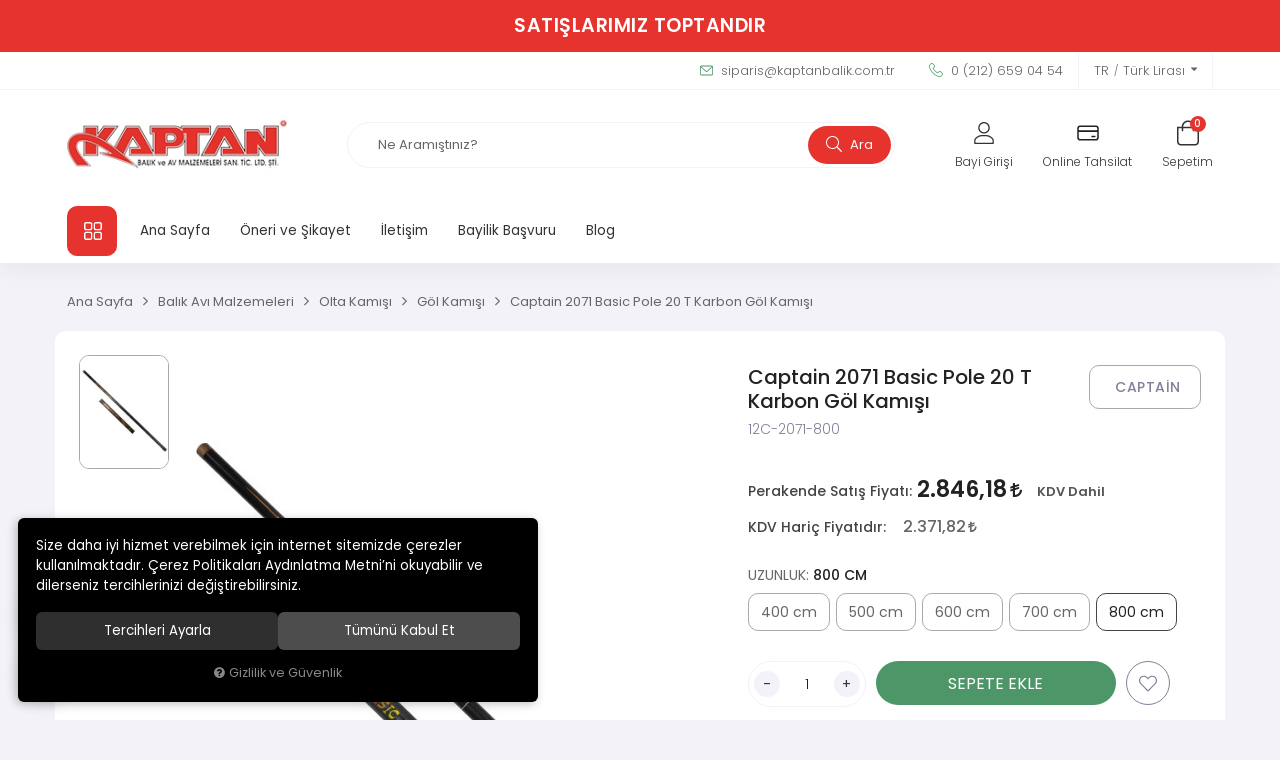

--- FILE ---
content_type: text/html; charset=UTF-8
request_url: https://www.kaptanbalik.com.tr/u/254656/captain-2071-basic-pole-20-t-karbon-gol-kamisi
body_size: 194100
content:
<!DOCTYPE html>
<html lang="tr" data-dir="ltr">
<head>
	<!-- Tema 16 -->
	<meta name="viewport" content="width=device-width, initial-scale=1.0, maximum-scale=1.0, user-scalable=no">
	<meta http-equiv="Content-Type" content="text/html; charset=utf-8">
	<!--[if lt IE 9]>
	<script src="//www.kaptanbalik.com.tr/themes/cdn/v2/scripts/html5shiv.min.js"></script>
	<script src="//www.kaptanbalik.com.tr/themes/cdn/v2/scripts/respond.min.js"></script>
	<![endif]-->
	<meta property="og:title" content="Göl Kamışı - CAPTAİN - Captain 2071 Basic Pole 20 T Karbon Göl Kamışı">
	<meta property="og:description" content="Göl Kamışı - CAPTAİN - Captain 2071 Basic Pole 20 T Karbon Göl Kamışı">
	<meta name="description" content="Profesyonel ve Amatör balıkçılık malzemeleri
">
	<meta name="keywords" content="balıkçı malzemeleri, balıkçılık, av malzemeleri, toptan balık av malzemesi
">
	<meta name="robots" content="index,follow">
	<meta name="author" content="kaptanbalik.com.tr">
	<meta name="msvalidate.01" content="">
	<meta name="yandex-verification" content="">
	<link rel="icon" href="//www.kaptanbalik.com.tr/UserFiles/Fotograflar/favicon.png">
	<title>Göl Kamışı - CAPTAİN - Captain 2071 Basic Pole 20 T Karbon Göl Kamışı</title>
	<link rel="canonical" href="https://www.kaptanbalik.com.tr/u/254656/captain-2071-basic-pole-20-t-karbon-gol-kamisi">
	<script>var curl = 'http://www.kaptanbalik.com.tr', ModulName = 'Urun', ccurl = '//www.kaptanbalik.com.tr', cdn = '//www.kaptanbalik.com.tr/themes/cdn', VarsayilanResim = '//www.kaptanbalik.com.tr/UserFiles/Fotograflar/thumbs/59-fotohazir-fotohazir.jpg', ParaBirimi = 'TRY', site = {"curl":"http:\/\/www.kaptanbalik.com.tr","ModulName":"Urun","ccurl":"\/\/www.kaptanbalik.com.tr","cdn":"\/\/www.kaptanbalik.com.tr\/themes\/cdn","VarsayilanResim":"\/\/www.kaptanbalik.com.tr\/UserFiles\/Fotograflar\/thumbs\/59-fotohazir-fotohazir.jpg","GecerliDil":"tr","VaryasyonlariListele":"0","ParaBirimi":"TRY","ParaBirimiSolIkon":"","ParaBirimiSagIkon":"<i class='fa fa-try'><\/i>","StokTakibi":"1","domain":"kaptanbalik.com.tr","StoksuzFiyat":"0","GecerliUlke":null,"GecerliIl":null,"GecerliIlce":null,"GecerliMahalle":null,"mobil":false,"teklif":"0","AnonimFiyatGosterme":"0","isUser":false,"VEtiket":[],"kurye":"0","lurl":"\/\/www.kaptanbalik.com.tr","GecerliBolge":null,"yuvarlama":"0","CerezMesaji":1,"cookies":{"google_ga":"cookies.marketing","google_ga4":"cookies.marketing","google_gtm":"cookies.marketing","criteo":"cookies.marketing","facebook_pixel":"cookies.marketing","google_adwords":"false"},"ayniSepet":false,"gucluSifre":0,"dhl":"0","google_ga":"","google_ga4":"","google_gtm":"","google_adwords":"","firma":"KAPTAN BALIK VE AV MALZEMELER\u0130","firmaKisa":"kaptanbalik","adresHarita":"0","stoksuzUrunNoIndex":0}, uye = {"mail":null,"adsoyad":null,"grup_id":null,"telif":0,"unvan":null,"vergi_no":null,"vergi_dairesi":null,"tckn":null,"tip":null,"nakitpuan":0,"nakitpuan_string":null,"smsIzin":null,"mailIzin":null,"bulten":null,"telefon":null}; var dil = {"cerezmesajitext":null,"cerezmesajikabul":null,"cerez1":"\u00c7erez Tercihleriniz"};</script>
	<script src="//www.kaptanbalik.com.tr/themes/cdn/v2/jquery-3.6.0/jquery-3.6.0.min.js"></script>
	<script src="//www.kaptanbalik.com.tr/themes/cdn/v2/scripts/kvkk.cookie.min.js?v=50777"></script>
	<link rel="stylesheet" href="//www.kaptanbalik.com.tr/themes/cdn/v2/fonts/poppins/poppins.min.css">
	<link rel="stylesheet" href="//www.kaptanbalik.com.tr/themes/cdn/v2/fonts/font-awesome/font-awesome.min.css">
	<link rel="stylesheet" href="//www.kaptanbalik.com.tr/themes/kaptanbalik/css/css.demeti.min.css?v=50777">
	<link rel="stylesheet" href="//www.kaptanbalik.com.tr/themes/kaptanbalik/css/animations.min.css"><style>.top-banner>a {display: none;}</style>
</head>
<body class="Urun">
<header>
	<div class="top-banner"><p>SATIŞLARIMIZ TOPTANDIR</p><a href=""></a></div>
	<div class="bayi-mesaj hide">
		<span>Hoşgeldiniz</span> <span></span>
	</div>
	<div class="top">
		<div class="container">
			<p class="top-text"></p>
			<ul class="top-info">
				<li><a href="mailto:siparis@kaptanbalik.com.tr"><svg><use xlink:href="#envelope"></use></svg> siparis@kaptanbalik.com.tr</a></li>
				<li><a href="tel:+yyy" class="phone" data-number="0 (212) 659 04 54"><svg><use xlink:href="#telephone"></use></svg> 0 (212) 659 04 54</a></li>
			</ul>
			
						<div class="location dropdown item">
				<div class="dropdown-toggle" type="button" data-toggle="dropdown"><div class="text"></div></div>
				<div class="dropdown-menu">
										<p>Dil Seçiniz</p>
					<ul class="lang">
												<li data-value="1"><label class="DilDegistir" data-lang="tr">TR</label></li>
						
						<li data-value="0"><label class="DilDegistir" data-lang="en">EN</label></li>
						
					</ul>
					
										<p>Para Birimi Seçiniz</p>
					<ul class="currency">
												<li data-value="1"><label class="ParaBirimiDegistir" data-currency="TRY">Türk Lirası</label></li>
						
						<li data-value="0"><label class="ParaBirimiDegistir" data-currency="USD">Dolar</label></li>
						
						<li data-value="0"><label class="ParaBirimiDegistir" data-currency="EUR">Euro</label></li>
						
					</ul>
					
				</div>
			</div>
			
		</div>
	</div>
	<div class="header-inner">
		<div class="container">
			<div class="main-nav-toggle">
				<svg><use xlink:href="#header-menu"></use></svg>
			</div>
			<div class="logo">
				<a href="//www.kaptanbalik.com.tr"><img src="//www.kaptanbalik.com.tr/UserFiles/Fotograflar/60-39-logo-logo-jpg-39-logo-logo.jpg" width="240" height="80" alt="Göl Kamışı - CAPTAİN - Captain 2071 Basic Pole 20 T Karbon Göl Kamışı"></a>
			</div>
			<div class="user-nav">
								<a href="//www.kaptanbalik.com.tr/giris" class="account">
					<div class="icon">
						<svg><use xlink:href="#user"></use></svg>
					</div>
					<div class="text">Bayi Girişi</div>
				</a>
				
				
				<a href="//www.kaptanbalik.com.tr/online-islem" class="favourites">
					<div class="icon">
						<svg><use xlink:href="#tahsilat"></use></svg>
					</div>
					<div class="text">Online Tahsilat</div>
				</a>
				<div class="cart dropdown">
					<div class="dropdown-toggle" type="button" data-toggle="dropdown">
						<div class="icon">
							<svg><use xlink:href="#cart"></use></svg>
							<div class="amount"></div>
						</div>
						<div class="text">Sepetim</div>
					</div>
					<div class="dropdown-menu">
						<div class="sepete-eklendi-mesaj"></div>
						<div class="cart-content"></div>
					</div>
				</div>
			</div>
			<script>var KategoriID = "", MarkaID = "";</script>
<div class="search" data-toggle-id="search">
	<form id="AramaForm" action="/arama">
    <input type="text" name="Keyword" class="form-control" id="Kelime" value="" tabindex="1" autocomplete="off" placeholder="Ne Aramıştınız?">
    <button id="SearchFormButton"><svg><use xlink:href="#search"></use></svg> Ara</button>
  </form>
  <div class="close" data-toggle="search">
    <svg><use xlink:href="#close"></use></svg>
  </div>
</div>

		</div>
	</div>
	<nav class="main-nav">
		<div class="main-nav-toggle">
			<svg><use xlink:href="#close"></use></svg>
		</div>
		<div class="container">
			<div class="categories-nav">
    <div class="title">
        <svg><use xlink:href="#menu"></use></svg>
        <div class="text hidden-xs">Tüm Kategoriler</div>
        <div class="text visible-xs">Kategoriler</div>
    </div>
    <div class="content">
        <div class="title back">
            <svg><use xlink:href="#back"></use></svg>
            <div class="text">Tüm Kategoriler</div>
        </div>
        <ul>
                        <li class="top-cat" data-image="37257-16641-buyuk-zoom-jpg-16641-buyuk-zoom.jpg">
                <a href="https://www.kaptanbalik.com.tr/balik-avi-malzemeleri" data-id="786">Balık Avı Malzemeleri</a>
                                <i class="fa fa-angle-down" aria-hidden="true"></i>
                <div class="sub-nav">
                    <div class="back">
                        <svg><use xlink:href="#back"></use></svg>
                        <div class="text"></div>
                    </div>
                    
                                        <div class="nav-products">
                        <p>Kategorideki Çok Satanlar</p>
                        <div class="nav-product-carousel">
                                                        <div class="item"><div class="product-item">
  <div class="image">
    <a href="https://www.kaptanbalik.com.tr/u/256955/captain-7105-frefly-fosfor-light-stick-4-5x39mm-2-li-paket" class="image-inner">
      <div class="lazy loading"><img src="//www.kaptanbalik.com.tr/themes/cdn/images/hipotenus/placeholder.gif" data-src="//www.kaptanbalik.com.tr/UserFiles/Fotograflar/thumbs/35221-4851-buyuk-zoom-jpg-4851-buyuk-zoom.jpg" width="235" height="235" class="b-lazy" alt="Captain 7105 Frefly Fosfor Light Stick 4.5x39mm 2'li Paket"></div>
      
    </a>
    
    
    
    
  </div>
  <ul class="labels">
    <li class="yeni" data-value=""><span>Yeni</span></li>
    <li class="kampanya" data-value=""><span>Kampanya</span></li>
    <li class="ucretsiz-kargo" data-value=""><span>Ücretsiz Kargo</span></li>
  </ul>
  <div class="detail">
    <div class="detail-inner">
            <a href="https://www.kaptanbalik.com.tr/captain" class="brand">CAPTAİN</a>
      
      <a href="https://www.kaptanbalik.com.tr/u/256955/captain-7105-frefly-fosfor-light-stick-4-5x39mm-2-li-paket" class="name">Captain 7105 Frefly Fosfor Light Stick 4.5x39mm 2'li Paket</a>
      <p class="desc"></p>
    </div>
    <div class="price">
			
      
      
      
      
      
      <div class="min-price"></div>
    </div>
    <div class="min-price"></div>
  </div>
</div></div>
                            
                            <div class="item"><div class="product-item">
  <div class="image">
    <a href="https://www.kaptanbalik.com.tr/u/256970/captain-olta-zili-metal-kiskacli-18mm-kamis-zili" class="image-inner">
      <div class="lazy loading"><img src="//www.kaptanbalik.com.tr/themes/cdn/images/hipotenus/placeholder.gif" data-src="//www.kaptanbalik.com.tr/UserFiles/Fotograflar/thumbs/41032-captain-olta-zili-metal-kiskacli-16mm-kamis-zili-olta-zili-metal-kiskacli-16mm-kamis-zili-jpg-olta-zili-metal-kiskacli-16mm-kamis-zili.jpg" width="235" height="235" class="b-lazy" alt="Captain Olta Zili Metal Kıskaçlı 18mm Kamış Zili"></div>
      
    </a>
    
    
    
    
  </div>
  <ul class="labels">
    <li class="yeni" data-value=""><span>Yeni</span></li>
    <li class="kampanya" data-value=""><span>Kampanya</span></li>
    <li class="ucretsiz-kargo" data-value=""><span>Ücretsiz Kargo</span></li>
  </ul>
  <div class="detail">
    <div class="detail-inner">
            <a href="https://www.kaptanbalik.com.tr/captain" class="brand">CAPTAİN</a>
      
      <a href="https://www.kaptanbalik.com.tr/u/256970/captain-olta-zili-metal-kiskacli-18mm-kamis-zili" class="name">Captain Olta Zili Metal Kıskaçlı 18mm Kamış Zili</a>
      <p class="desc"></p>
    </div>
    <div class="price">
			
      
      
      
      
      
      <div class="min-price"></div>
    </div>
    <div class="min-price"></div>
  </div>
</div></div>
                            
                            <div class="item"><div class="product-item">
  <div class="image">
    <a href="https://www.kaptanbalik.com.tr/u/257775/yemli-takim-3-igneli-hazir-beden-youvella-1303" class="image-inner">
      <div class="lazy loading"><img src="//www.kaptanbalik.com.tr/themes/cdn/images/hipotenus/placeholder.gif" data-src="//www.kaptanbalik.com.tr/UserFiles/Fotograflar/thumbs/37257-16641-buyuk-zoom-jpg-16641-buyuk-zoom.jpg" width="235" height="235" class="b-lazy" alt="Yemli Takım 3 İğneli Hazır Beden Youvella 1303"></div>
      
    </a>
    
    
    
    
  </div>
  <ul class="labels">
    <li class="yeni" data-value=""><span>Yeni</span></li>
    <li class="kampanya" data-value=""><span>Kampanya</span></li>
    <li class="ucretsiz-kargo" data-value=""><span>Ücretsiz Kargo</span></li>
  </ul>
  <div class="detail">
    <div class="detail-inner">
            <a href="https://www.kaptanbalik.com.tr/kaptan" class="brand">KAPTAN</a>
      
      <a href="https://www.kaptanbalik.com.tr/u/257775/yemli-takim-3-igneli-hazir-beden-youvella-1303" class="name">Yemli Takım 3 İğneli Hazır Beden Youvella 1303</a>
      <p class="desc"></p>
    </div>
    <div class="price">
			
      
      
      
      
      
      <div class="min-price"></div>
    </div>
    <div class="min-price"></div>
  </div>
</div></div>
                            
                        </div>
                    </div>
                    
                    <ul class="list">
                                                <li>
                            <a href="https://www.kaptanbalik.com.tr/aksesuarlar" data-id="787">Aksesuarlar</a>
                        </li>
                        
                        <li>
                            <a href="https://www.kaptanbalik.com.tr/capari-ve-hazir-takimlar" data-id="802">Çapari ve Hazır Takımlar</a>
                        </li>
                        
                        <li>
                            <a href="https://www.kaptanbalik.com.tr/dogal-balik-yemleri" data-id="810">Doğal Balık Yemleri</a>
                        </li>
                        
                        <li>
                            <a href="https://www.kaptanbalik.com.tr/firdondu-klips" data-id="817">Fırdöndü Klips</a>
                        </li>
                        
                        <li>
                            <a href="https://www.kaptanbalik.com.tr/ip-misina" data-id="825">İp Misina</a>
                        </li>
                        
                        <li>
                            <a href="https://www.kaptanbalik.com.tr/kutu-canta-kova" data-id="833">Kutu Çanta Kova</a>
                        </li>
                        
                        <li>
                            <a href="https://www.kaptanbalik.com.tr/livar-pinter-kepce" data-id="842">Livar Pinter Kepçe</a>
                        </li>
                        
                        <li>
                            <a href="https://www.kaptanbalik.com.tr/misina" data-id="847">Misina</a>
                        </li>
                        
                        <li>
                            <a href="https://www.kaptanbalik.com.tr/olta-ignesi" data-id="854">Olta İğnesi</a>
                        </li>
                        
                        <li>
                            <a href="https://www.kaptanbalik.com.tr/olta-kamisi" data-id="869">Olta Kamışı</a>
                        </li>
                        
                        <li>
                            <a href="https://www.kaptanbalik.com.tr/olta-kursunu" data-id="891">Olta Kurşunu</a>
                        </li>
                        
                        <li>
                            <a href="https://www.kaptanbalik.com.tr/olta-makinesi" data-id="892">Olta Makinesi</a>
                        </li>
                        
                        <li>
                            <a href="https://www.kaptanbalik.com.tr/suni-balik-yemleri" data-id="902">Suni Balık Yemleri</a>
                        </li>
                        
                        <li>
                            <a href="https://www.kaptanbalik.com.tr/samandra" data-id="924">Şamandra</a>
                        </li>
                        
                        <li>
                            <a href="https://www.kaptanbalik.com.tr/zil-fosfor-alarm" data-id="933">Zil Fosfor Alarm</a>
                        </li>
                        
                    </ul>
                </div>
                
            </li>
            
            <li class="top-cat" data-image="53219-captain-kasik-cizme-pantolon-model-beli-lastikli-29-00-tck41-11111.jpg">
                <a href="https://www.kaptanbalik.com.tr/giyim-yagmurluk" data-id="938">Giyim Yağmurluk</a>
                                <i class="fa fa-angle-down" aria-hidden="true"></i>
                <div class="sub-nav">
                    <div class="back">
                        <svg><use xlink:href="#back"></use></svg>
                        <div class="text"></div>
                    </div>
                    
                                        <div class="nav-products">
                        <p>Kategorideki Çok Satanlar</p>
                        <div class="nav-product-carousel">
                                                        <div class="item"><div class="product-item">
  <div class="image">
    <a href="https://www.kaptanbalik.com.tr/u/258130/captain-balikci-yagmurluk-ustten-giymeli-alt-ust-takim" class="image-inner">
      <div class="lazy loading"><img src="//www.kaptanbalik.com.tr/themes/cdn/images/hipotenus/placeholder.gif" data-src="//www.kaptanbalik.com.tr/UserFiles/Fotograflar/thumbs/46632-captain-balikci-yagmurluk-ustten-giymeli-alt-ust-takim-29-14-yb-ustten-giymeli.jpg" width="235" height="235" class="b-lazy" alt="Captain Balıkçı Yağmurluk Üstten Giymeli Alt Üst Takım"></div>
      
    </a>
    
    
    
    
  </div>
  <ul class="labels">
    <li class="yeni" data-value=""><span>Yeni</span></li>
    <li class="kampanya" data-value=""><span>Kampanya</span></li>
    <li class="ucretsiz-kargo" data-value=""><span>Ücretsiz Kargo</span></li>
  </ul>
  <div class="detail">
    <div class="detail-inner">
            <a href="https://www.kaptanbalik.com.tr/kaptan" class="brand">KAPTAN</a>
      
      <a href="https://www.kaptanbalik.com.tr/u/258130/captain-balikci-yagmurluk-ustten-giymeli-alt-ust-takim" class="name">Captain Balıkçı Yağmurluk Üstten Giymeli Alt Üst Takım</a>
      <p class="desc"></p>
    </div>
    <div class="price">
			
      
      
      
      
      
      <div class="min-price"></div>
    </div>
    <div class="min-price"></div>
  </div>
</div></div>
                            
                            <div class="item"><div class="product-item">
  <div class="image">
    <a href="https://www.kaptanbalik.com.tr/captain-tulum-cizme-haki-boy-tulum-60-micron-41" class="image-inner">
      <div class="lazy loading"><img src="//www.kaptanbalik.com.tr/themes/cdn/images/hipotenus/placeholder.gif" data-src="//www.kaptanbalik.com.tr/UserFiles/Fotograflar/thumbs/42849-captain-tulum-cizme-haki-boy-tulum-60-micron-1-jpg-1.jpg" width="235" height="235" class="b-lazy" alt="Captain Tulum Çizme Haki Kalın Boy Tulum 60 Micron"></div>
      
    </a>
    
    
    
    
  </div>
  <ul class="labels">
    <li class="yeni" data-value=""><span>Yeni</span></li>
    <li class="kampanya" data-value=""><span>Kampanya</span></li>
    <li class="ucretsiz-kargo" data-value=""><span>Ücretsiz Kargo</span></li>
  </ul>
  <div class="detail">
    <div class="detail-inner">
            <a href="https://www.kaptanbalik.com.tr/kaptan" class="brand">KAPTAN</a>
      
      <a href="https://www.kaptanbalik.com.tr/captain-tulum-cizme-haki-boy-tulum-60-micron-41" class="name">Captain Tulum Çizme Haki Kalın Boy Tulum 60 Micron</a>
      <p class="desc"></p>
    </div>
    <div class="price">
			
      
      
      
      
      
      <div class="min-price"></div>
    </div>
    <div class="min-price"></div>
  </div>
</div></div>
                            
                            <div class="item"><div class="product-item">
  <div class="image">
    <a href="https://www.kaptanbalik.com.tr/u/258079/captain-kasik-cizme-pantolon-model-beli-lastikli" class="image-inner">
      <div class="lazy loading"><img src="//www.kaptanbalik.com.tr/themes/cdn/images/hipotenus/placeholder.gif" data-src="//www.kaptanbalik.com.tr/UserFiles/Fotograflar/thumbs/53219-captain-kasik-cizme-pantolon-model-beli-lastikli-29-00-tck41-11111.jpg" width="235" height="235" class="b-lazy" alt="Captain Kasık Çizme Pantolon Model Beli Lastikli"></div>
      
    </a>
    
    
    
    
  </div>
  <ul class="labels">
    <li class="yeni" data-value=""><span>Yeni</span></li>
    <li class="kampanya" data-value=""><span>Kampanya</span></li>
    <li class="ucretsiz-kargo" data-value=""><span>Ücretsiz Kargo</span></li>
  </ul>
  <div class="detail">
    <div class="detail-inner">
            <a href="https://www.kaptanbalik.com.tr/kaptan" class="brand">KAPTAN</a>
      
      <a href="https://www.kaptanbalik.com.tr/u/258079/captain-kasik-cizme-pantolon-model-beli-lastikli" class="name">Captain Kasık Çizme Pantolon Model Beli Lastikli</a>
      <p class="desc"></p>
    </div>
    <div class="price">
			
      
      
      
      
      
      <div class="min-price"></div>
    </div>
    <div class="min-price"></div>
  </div>
</div></div>
                            
                        </div>
                    </div>
                    
                    <ul class="list">
                                                <li>
                            <a href="https://www.kaptanbalik.com.tr/avci-balikci-cizme" data-id="939">Avcı Balıkçı Çizme</a>
                        </li>
                        
                        <li>
                            <a href="https://www.kaptanbalik.com.tr/balikci-yagmurluk-takimi" data-id="940">Balıkçı Yağmurluk Takımı</a>
                        </li>
                        
                        <li>
                            <a href="https://www.kaptanbalik.com.tr/esofman-takim" data-id="941">Eşofman Takım</a>
                        </li>
                        
                        <li>
                            <a href="https://www.kaptanbalik.com.tr/girgirci-yagmurluk-takimi" data-id="942">Gırgırcı Yağmurluk Takımı</a>
                        </li>
                        
                        <li>
                            <a href="https://www.kaptanbalik.com.tr/is-guvenlik-yagmurluk-takimi" data-id="943">İş Güvenlik Yağmurluk Takımı</a>
                        </li>
                        
                        <li>
                            <a href="https://www.kaptanbalik.com.tr/sapka-bere-corap" data-id="944">Şapka Bere Çorap</a>
                        </li>
                        
                        <li>
                            <a href="https://www.kaptanbalik.com.tr/tulum-cizme-kasik-cizme" data-id="945">Tulum Çizme Kasık Çizme</a>
                        </li>
                        
                    </ul>
                </div>
                
            </li>
            
            <li class="top-cat" data-image="53222-captain-kamp-cadiri-7300-sineklikli-ve-cubuklu-kolay-kurulan-200x150x110cm-29-kc1-cadir-site-1-yesil.jpg">
                <a href="https://www.kaptanbalik.com.tr/kamp-malzemeleri" data-id="946">Kamp Malzemeleri</a>
                                <i class="fa fa-angle-down" aria-hidden="true"></i>
                <div class="sub-nav">
                    <div class="back">
                        <svg><use xlink:href="#back"></use></svg>
                        <div class="text"></div>
                    </div>
                    
                                        <div class="nav-products">
                        <p>Kategorideki Çok Satanlar</p>
                        <div class="nav-product-carousel">
                                                        <div class="item"><div class="product-item">
  <div class="image">
    <a href="https://www.kaptanbalik.com.tr/u/260921/captain-kamp-mati-10-mm-eva-mat-yatak-60x190-cm-haki" class="image-inner">
      <div class="lazy loading"><img src="//www.kaptanbalik.com.tr/themes/cdn/images/hipotenus/placeholder.gif" data-src="//www.kaptanbalik.com.tr/UserFiles/Fotograflar/thumbs/40309-captain-kamp-mati-10-mm-eva-mat-yatak-60x190-cm-haki-29-kmh-1.jpg" width="235" height="235" class="b-lazy" alt="Captain Kamp Matı 10 mm Eva Mat Yatak 60x190 cm Haki"></div>
      
    </a>
    
    
    
    
  </div>
  <ul class="labels">
    <li class="yeni" data-value=""><span>Yeni</span></li>
    <li class="kampanya" data-value=""><span>Kampanya</span></li>
    <li class="ucretsiz-kargo" data-value=""><span>Ücretsiz Kargo</span></li>
  </ul>
  <div class="detail">
    <div class="detail-inner">
            <a href="https://www.kaptanbalik.com.tr/kaptan" class="brand">KAPTAN</a>
      
      <a href="https://www.kaptanbalik.com.tr/u/260921/captain-kamp-mati-10-mm-eva-mat-yatak-60x190-cm-haki" class="name">Captain Kamp Matı 10 mm Eva Mat Yatak 60x190 cm Haki</a>
      <p class="desc"></p>
    </div>
    <div class="price">
			
      
      
      
      
      
      <div class="min-price"></div>
    </div>
    <div class="min-price"></div>
  </div>
</div></div>
                            
                            <div class="item"><div class="product-item">
  <div class="image">
    <a href="https://www.kaptanbalik.com.tr/captain-sos-blanket-7404-acil-durum-icin-termal-battaniye-metalize-isi-yalitimli-160x210cm" class="image-inner">
      <div class="lazy loading"><img src="//www.kaptanbalik.com.tr/themes/cdn/images/hipotenus/placeholder.gif" data-src="//www.kaptanbalik.com.tr/UserFiles/Fotograflar/thumbs/37737-5139-buyuk-zoom-jpg-5139-buyuk-zoom.jpg" width="235" height="235" class="b-lazy" alt="Captain SOS Blanket 7404 Acil Durum İçin Termal Battaniye Metalize Isı Yalıtımlı 160x210cm"></div>
      
    </a>
    
    
    
    
  </div>
  <ul class="labels">
    <li class="yeni" data-value=""><span>Yeni</span></li>
    <li class="kampanya" data-value=""><span>Kampanya</span></li>
    <li class="ucretsiz-kargo" data-value=""><span>Ücretsiz Kargo</span></li>
  </ul>
  <div class="detail">
    <div class="detail-inner">
            <a href="https://www.kaptanbalik.com.tr/captain" class="brand">CAPTAİN</a>
      
      <a href="https://www.kaptanbalik.com.tr/captain-sos-blanket-7404-acil-durum-icin-termal-battaniye-metalize-isi-yalitimli-160x210cm" class="name">Captain SOS Blanket 7404 Acil Durum İçin Termal Battaniye Metalize Isı Yalıtımlı 160x210cm</a>
      <p class="desc"></p>
    </div>
    <div class="price">
			
      
      
      
      
      
      <div class="min-price"></div>
    </div>
    <div class="min-price"></div>
  </div>
</div></div>
                            
                            <div class="item"><div class="product-item">
  <div class="image">
    <a href="https://www.kaptanbalik.com.tr/captain-kamp-cadiri-7300-sineklikli-ve-cubuklu-kolay-kurulan-200x150x110cm" class="image-inner">
      <div class="lazy loading"><img src="//www.kaptanbalik.com.tr/themes/cdn/images/hipotenus/placeholder.gif" data-src="//www.kaptanbalik.com.tr/UserFiles/Fotograflar/thumbs/53222-captain-kamp-cadiri-7300-sineklikli-ve-cubuklu-kolay-kurulan-200x150x110cm-29-kc1-cadir-site-1-yesil.jpg" width="235" height="235" class="b-lazy" alt="Captain Kamp Çadırı 7300 Sineklikli ve Çubuklu Kolay Kurulan 200X150X110cm"></div>
      
    </a>
    
    
    
    
  </div>
  <ul class="labels">
    <li class="yeni" data-value=""><span>Yeni</span></li>
    <li class="kampanya" data-value=""><span>Kampanya</span></li>
    <li class="ucretsiz-kargo" data-value=""><span>Ücretsiz Kargo</span></li>
  </ul>
  <div class="detail">
    <div class="detail-inner">
            <a href="https://www.kaptanbalik.com.tr/captain" class="brand">CAPTAİN</a>
      
      <a href="https://www.kaptanbalik.com.tr/captain-kamp-cadiri-7300-sineklikli-ve-cubuklu-kolay-kurulan-200x150x110cm" class="name">Captain Kamp Çadırı 7300 Sineklikli ve Çubuklu Kolay Kurulan 200X150X110cm</a>
      <p class="desc"></p>
    </div>
    <div class="price">
			
      
      
      
      
      
      <div class="min-price"></div>
    </div>
    <div class="min-price"></div>
  </div>
</div></div>
                            
                        </div>
                    </div>
                    
                    <ul class="list">
                                                <li>
                            <a href="https://www.kaptanbalik.com.tr/balikci-sandalye-tabure" data-id="947">Balıkçı Sandalye Tabure</a>
                        </li>
                        
                        <li>
                            <a href="https://www.kaptanbalik.com.tr/cadir" data-id="948">Çadır</a>
                        </li>
                        
                        <li>
                            <a href="https://www.kaptanbalik.com.tr/kamp-yatagi-mat" data-id="950">Kamp Yatağı Mat</a>
                        </li>
                        
                        <li>
                            <a href="https://www.kaptanbalik.com.tr/sirt-cantalari" data-id="987">Sırt Çantaları</a>
                        </li>
                        
                        <li>
                            <a href="https://www.kaptanbalik.com.tr/sirt-cantasi" data-id="951">Sırt Çantası</a>
                        </li>
                        
                        <li>
                            <a href="https://www.kaptanbalik.com.tr/termal-battaniye" data-id="952">Termal Battaniye</a>
                        </li>
                        
                        <li>
                            <a href="https://www.kaptanbalik.com.tr/uyku-tulumu" data-id="953">Uyku Tulumu</a>
                        </li>
                        
                    </ul>
                </div>
                
            </li>
            
            <li class="top-cat" data-image="39138-18432-buyuk-zoom-jpg-18432-buyuk-zoom.jpg">
                <a href="https://www.kaptanbalik.com.tr/sisme-bot" data-id="954">Şişme Bot</a>
                                <i class="fa fa-angle-down" aria-hidden="true"></i>
                <div class="sub-nav">
                    <div class="back">
                        <svg><use xlink:href="#back"></use></svg>
                        <div class="text"></div>
                    </div>
                    
                                        <div class="nav-products">
                        <p>Kategorideki Çok Satanlar</p>
                        <div class="nav-product-carousel">
                                                        <div class="item"><div class="product-item">
  <div class="image">
    <a href="https://www.kaptanbalik.com.tr/u/252134/aqua-storm-bot-yedek-parca-tamir-takim-seti" class="image-inner">
      <div class="lazy loading"><img src="//www.kaptanbalik.com.tr/themes/cdn/images/hipotenus/placeholder.gif" data-src="//www.kaptanbalik.com.tr/UserFiles/Fotograflar/thumbs/46168-aqua-storm-bot-yedek-parca-tamir-takim-seti-01by-yts-34243-16111-buyuk-zoom-jpg-16111-buyuk-zoom.jpg" width="235" height="235" class="b-lazy" alt="Aqua Storm Bot Yedek Parça Tamir Takım Seti"></div>
      
    </a>
    
    
    
    
  </div>
  <ul class="labels">
    <li class="yeni" data-value=""><span>Yeni</span></li>
    <li class="kampanya" data-value=""><span>Kampanya</span></li>
    <li class="ucretsiz-kargo" data-value=""><span>Ücretsiz Kargo</span></li>
  </ul>
  <div class="detail">
    <div class="detail-inner">
            <a href="https://www.kaptanbalik.com.tr/aqua-storm" class="brand">AQUA STORM</a>
      
      <a href="https://www.kaptanbalik.com.tr/u/252134/aqua-storm-bot-yedek-parca-tamir-takim-seti" class="name">Aqua Storm Bot Yedek Parça Tamir Takım Seti</a>
      <p class="desc"></p>
    </div>
    <div class="price">
			
      
      
      
      
      
      <div class="min-price"></div>
    </div>
    <div class="min-price"></div>
  </div>
</div></div>
                            
                            <div class="item"><div class="product-item">
  <div class="image">
    <a href="https://www.kaptanbalik.com.tr/u/252140/aqua-storm-bot-yedek-parca-yapistirici" class="image-inner">
      <div class="lazy loading"><img src="//www.kaptanbalik.com.tr/themes/cdn/images/hipotenus/placeholder.gif" data-src="//www.kaptanbalik.com.tr/UserFiles/Fotograflar/thumbs/37400-16676-buyuk-zoom-jpg-16676-buyuk-zoom.jpg" width="235" height="235" class="b-lazy" alt="Aqua Storm Bot Yedek Parça Yapıştırıcı"></div>
      
    </a>
    
    
    
    
  </div>
  <ul class="labels">
    <li class="yeni" data-value=""><span>Yeni</span></li>
    <li class="kampanya" data-value=""><span>Kampanya</span></li>
    <li class="ucretsiz-kargo" data-value=""><span>Ücretsiz Kargo</span></li>
  </ul>
  <div class="detail">
    <div class="detail-inner">
            <a href="https://www.kaptanbalik.com.tr/aqua-storm" class="brand">AQUA STORM</a>
      
      <a href="https://www.kaptanbalik.com.tr/u/252140/aqua-storm-bot-yedek-parca-yapistirici" class="name">Aqua Storm Bot Yedek Parça Yapıştırıcı</a>
      <p class="desc"></p>
    </div>
    <div class="price">
			
      
      
      
      
      
      <div class="min-price"></div>
    </div>
    <div class="min-price"></div>
  </div>
</div></div>
                            
                            <div class="item"><div class="product-item">
  <div class="image">
    <a href="https://www.kaptanbalik.com.tr/u/252123/aqua-storm-bot-yedek-parca-kurek" class="image-inner">
      <div class="lazy loading"><img src="//www.kaptanbalik.com.tr/themes/cdn/images/hipotenus/placeholder.gif" data-src="//www.kaptanbalik.com.tr/UserFiles/Fotograflar/thumbs/39138-18432-buyuk-zoom-jpg-18432-buyuk-zoom.jpg" width="235" height="235" class="b-lazy" alt="Aqua Storm Bot Yedek Parça Kürek"></div>
      
    </a>
    
    
    
    
  </div>
  <ul class="labels">
    <li class="yeni" data-value=""><span>Yeni</span></li>
    <li class="kampanya" data-value=""><span>Kampanya</span></li>
    <li class="ucretsiz-kargo" data-value=""><span>Ücretsiz Kargo</span></li>
  </ul>
  <div class="detail">
    <div class="detail-inner">
            <a href="https://www.kaptanbalik.com.tr/aqua-storm" class="brand">AQUA STORM</a>
      
      <a href="https://www.kaptanbalik.com.tr/u/252123/aqua-storm-bot-yedek-parca-kurek" class="name">Aqua Storm Bot Yedek Parça Kürek</a>
      <p class="desc"></p>
    </div>
    <div class="price">
			
      
      
      
      
      
      <div class="min-price"></div>
    </div>
    <div class="min-price"></div>
  </div>
</div></div>
                            
                        </div>
                    </div>
                    
                    <ul class="list">
                                                <li>
                            <a href="https://www.kaptanbalik.com.tr/balikci-tipi-kurekli-bot" data-id="955">Balıkçı Tipi Kürekli Bot</a>
                        </li>
                        
                        <li>
                            <a href="https://www.kaptanbalik.com.tr/fiber-tabanli-konsollu-vib-bot" data-id="956">Fiber Tabanlı Konsollu Vib Bot</a>
                        </li>
                        
                        <li>
                            <a href="https://www.kaptanbalik.com.tr/izgara-taban-motor-takilan-bot" data-id="957">Izgara Taban Motor Takılan Bot</a>
                        </li>
                        
                        <li>
                            <a href="https://www.kaptanbalik.com.tr/karinali-omurga-taban-motor-takilan-bot" data-id="965">Karinalı Omurga Taban Motor Takılan Bot</a>
                        </li>
                        
                        <li>
                            <a href="https://www.kaptanbalik.com.tr/karinali-omurga-taban-motor-takilan-profesyonel-evolution-bot" data-id="958">Karinalı Omurga Taban Motor Takılan Profesyonel Evolution Bot</a>
                        </li>
                        
                        <li>
                            <a href="https://www.kaptanbalik.com.tr/omurga-taban-motor-takilan-bot" data-id="959">Omurga Taban Motor Takılan Bot</a>
                        </li>
                        
                        <li>
                            <a href="https://www.kaptanbalik.com.tr/yedek-parca-air-deck-taban" data-id="960">Yedek Parça Air Deck Taban</a>
                        </li>
                        
                        <li>
                            <a href="https://www.kaptanbalik.com.tr/yedek-parca-aksesuar" data-id="961">Yedek Parça Aksesuar</a>
                        </li>
                        
                        <li>
                            <a href="https://www.kaptanbalik.com.tr/yedek-parca-kurek" data-id="962">Yedek Parça Kürek</a>
                        </li>
                        
                        <li>
                            <a href="https://www.kaptanbalik.com.tr/yedek-parca-yapistirici" data-id="963">Yedek Parça Yapıştırıcı</a>
                        </li>
                        
                    </ul>
                </div>
                
            </li>
            
            <li class="all-categories hide">
                <span class="more">Daha Fazla Gör</span>
                <span class="less hide">Daha Az Gör</span>
            </li>
        </ul>
    </div>
</div>

			
<div class="header-nav">
	<ul>
		
		<li>
			<a href="https://www.kaptanbalik.com.tr/anasayfa" target="_self">Ana Sayfa</a>
			
		</li>
		
		<li>
			<a href="/form/oneri-ve-sikayet" target="_self">Öneri ve Şikayet</a>
			
		</li>
		
		<li>
			<a href="https://www.kaptanbalik.com.tr/iletisim" target="_self">İletişim</a>
			
		</li>
		
		<li>
			<a href="/yeni-uye" target="_self">Bayilik Başvuru</a>
			
		</li>
		
		<li>
			<a href="https://www.kaptanbalik.com.tr/fluorocarbon-nedir" target="_self">Blog</a>
			
		</li>
		
	</ul>
</div>

		</div>
	</nav>
</header>
<div class="nav-backdrop"></div>
<script>
	var TemaCevirileri = '{"StokDurumuYok":"TÜKENDİ","Toplam":"Toplam","Adet":"Adet","Sil":"Sil","AlisveriseDevamEt":"Alışverişe devam et","SiparisiTamamla":"Siparişi Tamamla","SepetinizBos":"Sepetinizde ürün bulunamadı."}',
		turl = '//www.kaptanbalik.com.tr/themes/kaptanbalik',
		FiltreOtomatikCalistir = 0,
		HataMesaji = 2,
		TCNoZorunluDegil = 1,
	TemaCevirileri = (TemaCevirileri && TemaCevirileri != undefined ? $.parseJSON(TemaCevirileri) : $.parseJSON('{}'));
</script>







<div class="product-detail-wrapper">
	<div class="container">
		<div class="breadcrumb">
	<ul class="list-unstyled">
				<li><a href="https://www.kaptanbalik.com.tr"><span>Ana Sayfa</span></a></li>
		<li><a href="https://www.kaptanbalik.com.tr/balik-avi-malzemeleri"><span>Balık Avı Malzemeleri</span></a></li>
		<li><a href="https://www.kaptanbalik.com.tr/olta-kamisi"><span>Olta Kamışı</span></a></li>
		<li><a href="https://www.kaptanbalik.com.tr/gol-kamisi"><span>Göl Kamışı</span></a></li>
		<li class="last"><a href="https://www.kaptanbalik.com.tr/u/254656/captain-2071-basic-pole-20-t-karbon-gol-kamisi"><h1>Captain 2071 Basic Pole 20 T Karbon Göl Kamışı</h1></a></li>
	</ul>
</div>
	</div>
	<div class="hidden"><div id="UrunAdi">Captain 2071 Basic Pole 20 T Karbon Göl Kamışı</div><div id="KategoriAdi">Göl Kamışı</div></div><script>var UrunID = '63546', ID = '254656', curl = 'http://www.kaptanbalik.com.tr', ModulName = 'Urun', EnBoySecimi = '0', SepetMinimum = '1', SepetArtis = '1', VaryasyonList = '[{"ID":"254658","FirsatUrunu":"0","UcretsizKargo":"0","KargoUcreti":"","UrunBirimi":"1","SepetArtis":"0","Fiyat":"1205.52","PiyasaFiyat":"1205.52","SatisFiyat":"1205.52","HavaleFiyat":"1205.52","EskiFiyat":"0","ParaBirimi":"<i class=\u0027fa fa-try\u0027><\/i>","UrunKodu":"12C-2071-400","Indirim":"0","IndirimFiyat":"1205.52","StokMiktari":"1","StokMiktariString":"VAR","StokMiktariBlok":"stokvar","UrunVaryasyon1":"92","UrunVaryasyon2":"0","UrunVaryasyon3":"0","VarID1":"2263","VarID2":"0","VarID3":"0","SeoUrl":"https:\/\/www.kaptanbalik.com.tr\/u\/254658\/captain-2071-basic-pole-20-t-karbon-gol-kamisi","KargoUcretiString":"0 <i class=\u0027fa fa-try\u0027><\/i>","FiyatString":"1.205,52 <i class=\u0027fa fa-try\u0027><\/i>","PiyasaFiyatString":"1.205,52 <i class=\u0027fa fa-try\u0027><\/i>","SatisFiyatString":"1.205,52 <i class=\u0027fa fa-try\u0027><\/i>","HavaleFiyatString":"1.205,52 <i class=\u0027fa fa-try\u0027><\/i>","EskiFiyatString":"0 <i class=\u0027fa fa-try\u0027><\/i>","IndirimFiyatString":"1.205,52 <i class=\u0027fa fa-try\u0027><\/i>","VergiOrani":"20","VergiOraniString":"%20","VergiHaricFiyat":"1004.6","VergiHaricFiyatString":"1.004,60 <i class=\u0027fa fa-try\u0027><\/i>","UpdateDate":"Bug\u00fcn 18:41","noindex":"0","Baslik":"Captain 2071 Basic Pole 20 T Karbon G\u00f6l Kam\u0131\u015f\u0131","VarBaslik":{"2263":"400 cm"},"VarRenk":{"2263":""},"VarFoto":{"2263":"59-fotohazir-fotohazir.jpg"},"Fotolar":[{"Foto":"48757-captain-2071-basic-pole-20-t-karbon-gol-kamisi-12c-2071-site-111.jpg","Baslik":"12C-2071","Sira":"0"},{"Foto":"48758-captain-2071-basic-pole-20-t-karbon-gol-kamisi-12c-2071-site-222.jpg","Baslik":"12C-2071","Sira":"0"},{"Foto":"48759-captain-2071-basic-pole-20-t-karbon-gol-kamisi-12c-2071-site-333.jpg","Baslik":"12C-2071","Sira":"0"}],"Favori":"0","FiyatiDusunceHaberVer":"0","GelinceHaberVer":"0","promosyonlar":""},{"ID":"254657","FirsatUrunu":"0","UcretsizKargo":"0","KargoUcreti":"","UrunBirimi":"1","SepetArtis":"0","Fiyat":"1490.86","PiyasaFiyat":"1490.86","SatisFiyat":"1490.86","HavaleFiyat":"1205.52","EskiFiyat":"0","ParaBirimi":"<i class=\u0027fa fa-try\u0027><\/i>","UrunKodu":"12C-2071-500","Indirim":"0","IndirimFiyat":"1490.86","StokMiktari":"1","StokMiktariString":"VAR","StokMiktariBlok":"stokvar","UrunVaryasyon1":"92","UrunVaryasyon2":"0","UrunVaryasyon3":"0","VarID1":"2466","VarID2":"0","VarID3":"0","SeoUrl":"https:\/\/www.kaptanbalik.com.tr\/u\/254657\/captain-2071-basic-pole-20-t-karbon-gol-kamisi","KargoUcretiString":"0 <i class=\u0027fa fa-try\u0027><\/i>","FiyatString":"1.490,86 <i class=\u0027fa fa-try\u0027><\/i>","PiyasaFiyatString":"1.490,86 <i class=\u0027fa fa-try\u0027><\/i>","SatisFiyatString":"1.490,86 <i class=\u0027fa fa-try\u0027><\/i>","HavaleFiyatString":"1.205,52 <i class=\u0027fa fa-try\u0027><\/i>","EskiFiyatString":"0 <i class=\u0027fa fa-try\u0027><\/i>","IndirimFiyatString":"1.490,86 <i class=\u0027fa fa-try\u0027><\/i>","VergiOrani":"20","VergiOraniString":"%20","VergiHaricFiyat":"1242.38","VergiHaricFiyatString":"1.242,38 <i class=\u0027fa fa-try\u0027><\/i>","UpdateDate":"Bug\u00fcn 18:41","noindex":"0","Baslik":"Captain 2071 Basic Pole 20 T Karbon G\u00f6l Kam\u0131\u015f\u0131","VarBaslik":{"2466":"500 cm"},"VarRenk":{"2466":""},"VarFoto":{"2466":"59-fotohazir-fotohazir.jpg"},"Fotolar":[{"Foto":"48757-captain-2071-basic-pole-20-t-karbon-gol-kamisi-12c-2071-site-111.jpg","Baslik":"12C-2071","Sira":"0"},{"Foto":"48758-captain-2071-basic-pole-20-t-karbon-gol-kamisi-12c-2071-site-222.jpg","Baslik":"12C-2071","Sira":"0"},{"Foto":"48759-captain-2071-basic-pole-20-t-karbon-gol-kamisi-12c-2071-site-333.jpg","Baslik":"12C-2071","Sira":"0"}],"Favori":"0","FiyatiDusunceHaberVer":"0","GelinceHaberVer":"0","promosyonlar":""},{"ID":"254655","FirsatUrunu":"0","UcretsizKargo":"0","KargoUcreti":"","UrunBirimi":"1","SepetArtis":"0","Fiyat":"1918.85","PiyasaFiyat":"1918.85","SatisFiyat":"1918.85","HavaleFiyat":"1205.52","EskiFiyat":"0","ParaBirimi":"<i class=\u0027fa fa-try\u0027><\/i>","UrunKodu":"12C-2071-600","Indirim":"0","IndirimFiyat":"1918.85","StokMiktari":"1","StokMiktariString":"VAR","StokMiktariBlok":"stokvar","UrunVaryasyon1":"92","UrunVaryasyon2":"0","UrunVaryasyon3":"0","VarID1":"2467","VarID2":"0","VarID3":"0","SeoUrl":"https:\/\/www.kaptanbalik.com.tr\/u\/254655\/captain-2071-basic-pole-20-t-karbon-gol-kamisi","KargoUcretiString":"0 <i class=\u0027fa fa-try\u0027><\/i>","FiyatString":"1.918,85 <i class=\u0027fa fa-try\u0027><\/i>","PiyasaFiyatString":"1.918,85 <i class=\u0027fa fa-try\u0027><\/i>","SatisFiyatString":"1.918,85 <i class=\u0027fa fa-try\u0027><\/i>","HavaleFiyatString":"1.205,52 <i class=\u0027fa fa-try\u0027><\/i>","EskiFiyatString":"0 <i class=\u0027fa fa-try\u0027><\/i>","IndirimFiyatString":"1.918,85 <i class=\u0027fa fa-try\u0027><\/i>","VergiOrani":"20","VergiOraniString":"%20","VergiHaricFiyat":"1599.04","VergiHaricFiyatString":"1.599,04 <i class=\u0027fa fa-try\u0027><\/i>","UpdateDate":"Bug\u00fcn 18:41","noindex":"0","Baslik":"Captain 2071 Basic Pole 20 T Karbon G\u00f6l Kam\u0131\u015f\u0131","VarBaslik":{"2467":"600 cm"},"VarRenk":{"2467":""},"VarFoto":{"2467":"59-fotohazir-fotohazir.jpg"},"Fotolar":[{"Foto":"48757-captain-2071-basic-pole-20-t-karbon-gol-kamisi-12c-2071-site-111.jpg","Baslik":"12C-2071","Sira":"0"},{"Foto":"48758-captain-2071-basic-pole-20-t-karbon-gol-kamisi-12c-2071-site-222.jpg","Baslik":"12C-2071","Sira":"0"},{"Foto":"48759-captain-2071-basic-pole-20-t-karbon-gol-kamisi-12c-2071-site-333.jpg","Baslik":"12C-2071","Sira":"0"}],"Favori":"0","FiyatiDusunceHaberVer":"0","GelinceHaberVer":"0","promosyonlar":""},{"ID":"254654","FirsatUrunu":"0","UcretsizKargo":"0","KargoUcreti":"","UrunBirimi":"1","SepetArtis":"0","Fiyat":"2346.85","PiyasaFiyat":"2346.85","SatisFiyat":"2346.85","HavaleFiyat":"1205.52","EskiFiyat":"0","ParaBirimi":"<i class=\u0027fa fa-try\u0027><\/i>","UrunKodu":"12C-2071-700","Indirim":"0","IndirimFiyat":"2346.85","StokMiktari":"1","StokMiktariString":"VAR","StokMiktariBlok":"stokvar","UrunVaryasyon1":"92","UrunVaryasyon2":"0","UrunVaryasyon3":"0","VarID1":"2468","VarID2":"0","VarID3":"0","SeoUrl":"https:\/\/www.kaptanbalik.com.tr\/u\/254654\/captain-2071-basic-pole-20-t-karbon-gol-kamisi","KargoUcretiString":"0 <i class=\u0027fa fa-try\u0027><\/i>","FiyatString":"2.346,85 <i class=\u0027fa fa-try\u0027><\/i>","PiyasaFiyatString":"2.346,85 <i class=\u0027fa fa-try\u0027><\/i>","SatisFiyatString":"2.346,85 <i class=\u0027fa fa-try\u0027><\/i>","HavaleFiyatString":"1.205,52 <i class=\u0027fa fa-try\u0027><\/i>","EskiFiyatString":"0 <i class=\u0027fa fa-try\u0027><\/i>","IndirimFiyatString":"2.346,85 <i class=\u0027fa fa-try\u0027><\/i>","VergiOrani":"20","VergiOraniString":"%20","VergiHaricFiyat":"1955.71","VergiHaricFiyatString":"1.955,71 <i class=\u0027fa fa-try\u0027><\/i>","UpdateDate":"Bug\u00fcn 18:41","noindex":"0","Baslik":"Captain 2071 Basic Pole 20 T Karbon G\u00f6l Kam\u0131\u015f\u0131","VarBaslik":{"2468":"700 cm"},"VarRenk":{"2468":""},"VarFoto":{"2468":"59-fotohazir-fotohazir.jpg"},"Fotolar":[{"Foto":"48757-captain-2071-basic-pole-20-t-karbon-gol-kamisi-12c-2071-site-111.jpg","Baslik":"12C-2071","Sira":"0"},{"Foto":"48758-captain-2071-basic-pole-20-t-karbon-gol-kamisi-12c-2071-site-222.jpg","Baslik":"12C-2071","Sira":"0"},{"Foto":"48759-captain-2071-basic-pole-20-t-karbon-gol-kamisi-12c-2071-site-333.jpg","Baslik":"12C-2071","Sira":"0"}],"Favori":"0","FiyatiDusunceHaberVer":"0","GelinceHaberVer":"0","promosyonlar":""},{"ID":"254656","FirsatUrunu":"0","UcretsizKargo":"0","KargoUcreti":"","UrunBirimi":"1","SepetArtis":"0","Fiyat":"2846.18","PiyasaFiyat":"2846.18","SatisFiyat":"2846.18","HavaleFiyat":"1205.52","EskiFiyat":"0","ParaBirimi":"<i class=\u0027fa fa-try\u0027><\/i>","UrunKodu":"12C-2071-800","Indirim":"0","IndirimFiyat":"2846.18","StokMiktari":"1","StokMiktariString":"VAR","StokMiktariBlok":"stokvar","UrunVaryasyon1":"92","UrunVaryasyon2":"0","UrunVaryasyon3":"0","VarID1":"2469","VarID2":"0","VarID3":"0","SeoUrl":"https:\/\/www.kaptanbalik.com.tr\/u\/254656\/captain-2071-basic-pole-20-t-karbon-gol-kamisi","KargoUcretiString":"0 <i class=\u0027fa fa-try\u0027><\/i>","FiyatString":"2.846,18 <i class=\u0027fa fa-try\u0027><\/i>","PiyasaFiyatString":"2.846,18 <i class=\u0027fa fa-try\u0027><\/i>","SatisFiyatString":"2.846,18 <i class=\u0027fa fa-try\u0027><\/i>","HavaleFiyatString":"1.205,52 <i class=\u0027fa fa-try\u0027><\/i>","EskiFiyatString":"0 <i class=\u0027fa fa-try\u0027><\/i>","IndirimFiyatString":"2.846,18 <i class=\u0027fa fa-try\u0027><\/i>","VergiOrani":"20","VergiOraniString":"%20","VergiHaricFiyat":"2371.82","VergiHaricFiyatString":"2.371,82 <i class=\u0027fa fa-try\u0027><\/i>","UpdateDate":"Bug\u00fcn 18:41","noindex":"0","Baslik":"Captain 2071 Basic Pole 20 T Karbon G\u00f6l Kam\u0131\u015f\u0131","VarBaslik":{"2469":"800 cm"},"VarRenk":{"2469":""},"VarFoto":{"2469":"59-fotohazir-fotohazir.jpg"},"Fotolar":[{"Foto":"48757-captain-2071-basic-pole-20-t-karbon-gol-kamisi-12c-2071-site-111.jpg","Baslik":"12C-2071","Sira":"0"},{"Foto":"48758-captain-2071-basic-pole-20-t-karbon-gol-kamisi-12c-2071-site-222.jpg","Baslik":"12C-2071","Sira":"0"},{"Foto":"48759-captain-2071-basic-pole-20-t-karbon-gol-kamisi-12c-2071-site-333.jpg","Baslik":"12C-2071","Sira":"0"}],"Favori":"0","FiyatiDusunceHaberVer":"0","GelinceHaberVer":"0","promosyonlar":""}]', VaryasyonListJson = [{"ID":"254658","FirsatUrunu":"0","UcretsizKargo":"0","KargoUcreti":"","UrunBirimi":"1","SepetArtis":0,"Fiyat":1205.52,"PiyasaFiyat":1205.52,"SatisFiyat":1205.52,"HavaleFiyat":1205.52,"EskiFiyat":0,"ParaBirimi":"<i class='fa fa-try'><\/i>","UrunKodu":"12C-2071-400","Indirim":0,"IndirimFiyat":1205.52,"StokMiktari":1,"StokMiktariString":"VAR","StokMiktariBlok":"stokvar","UrunVaryasyon1":"92","UrunVaryasyon2":"0","UrunVaryasyon3":"0","VarID1":"2263","VarID2":"0","VarID3":"0","SeoUrl":"https:\/\/www.kaptanbalik.com.tr\/u\/254658\/captain-2071-basic-pole-20-t-karbon-gol-kamisi","KargoUcretiString":"0 <i class='fa fa-try'><\/i>","FiyatString":"1.205,52 <i class='fa fa-try'><\/i>","PiyasaFiyatString":"1.205,52 <i class='fa fa-try'><\/i>","SatisFiyatString":"1.205,52 <i class='fa fa-try'><\/i>","HavaleFiyatString":"1.205,52 <i class='fa fa-try'><\/i>","EskiFiyatString":"0 <i class='fa fa-try'><\/i>","IndirimFiyatString":"1.205,52 <i class='fa fa-try'><\/i>","VergiOrani":20,"VergiOraniString":"%20","VergiHaricFiyat":1004.6,"VergiHaricFiyatString":"1.004,60 <i class='fa fa-try'><\/i>","UpdateDate":"Bug\u00fcn 18:41","noindex":"0","Baslik":"Captain 2071 Basic Pole 20 T Karbon G\u00f6l Kam\u0131\u015f\u0131","VarBaslik":{"2263":"400 cm"},"VarRenk":{"2263":""},"VarFoto":{"2263":"59-fotohazir-fotohazir.jpg"},"Fotolar":[{"Foto":"48757-captain-2071-basic-pole-20-t-karbon-gol-kamisi-12c-2071-site-111.jpg","Baslik":"12C-2071","Sira":"0"},{"Foto":"48758-captain-2071-basic-pole-20-t-karbon-gol-kamisi-12c-2071-site-222.jpg","Baslik":"12C-2071","Sira":"0"},{"Foto":"48759-captain-2071-basic-pole-20-t-karbon-gol-kamisi-12c-2071-site-333.jpg","Baslik":"12C-2071","Sira":"0"}],"Favori":0,"FiyatiDusunceHaberVer":0,"GelinceHaberVer":0,"promosyonlar":""},{"ID":"254657","FirsatUrunu":"0","UcretsizKargo":"0","KargoUcreti":"","UrunBirimi":"1","SepetArtis":0,"Fiyat":1490.86,"PiyasaFiyat":1490.86,"SatisFiyat":1490.86,"HavaleFiyat":1205.52,"EskiFiyat":0,"ParaBirimi":"<i class='fa fa-try'><\/i>","UrunKodu":"12C-2071-500","Indirim":0,"IndirimFiyat":1490.86,"StokMiktari":1,"StokMiktariString":"VAR","StokMiktariBlok":"stokvar","UrunVaryasyon1":"92","UrunVaryasyon2":"0","UrunVaryasyon3":"0","VarID1":"2466","VarID2":"0","VarID3":"0","SeoUrl":"https:\/\/www.kaptanbalik.com.tr\/u\/254657\/captain-2071-basic-pole-20-t-karbon-gol-kamisi","KargoUcretiString":"0 <i class='fa fa-try'><\/i>","FiyatString":"1.490,86 <i class='fa fa-try'><\/i>","PiyasaFiyatString":"1.490,86 <i class='fa fa-try'><\/i>","SatisFiyatString":"1.490,86 <i class='fa fa-try'><\/i>","HavaleFiyatString":"1.205,52 <i class='fa fa-try'><\/i>","EskiFiyatString":"0 <i class='fa fa-try'><\/i>","IndirimFiyatString":"1.490,86 <i class='fa fa-try'><\/i>","VergiOrani":20,"VergiOraniString":"%20","VergiHaricFiyat":1242.38,"VergiHaricFiyatString":"1.242,38 <i class='fa fa-try'><\/i>","UpdateDate":"Bug\u00fcn 18:41","noindex":"0","Baslik":"Captain 2071 Basic Pole 20 T Karbon G\u00f6l Kam\u0131\u015f\u0131","VarBaslik":{"2466":"500 cm"},"VarRenk":{"2466":""},"VarFoto":{"2466":"59-fotohazir-fotohazir.jpg"},"Fotolar":[{"Foto":"48757-captain-2071-basic-pole-20-t-karbon-gol-kamisi-12c-2071-site-111.jpg","Baslik":"12C-2071","Sira":"0"},{"Foto":"48758-captain-2071-basic-pole-20-t-karbon-gol-kamisi-12c-2071-site-222.jpg","Baslik":"12C-2071","Sira":"0"},{"Foto":"48759-captain-2071-basic-pole-20-t-karbon-gol-kamisi-12c-2071-site-333.jpg","Baslik":"12C-2071","Sira":"0"}],"Favori":0,"FiyatiDusunceHaberVer":0,"GelinceHaberVer":0,"promosyonlar":""},{"ID":"254655","FirsatUrunu":"0","UcretsizKargo":"0","KargoUcreti":"","UrunBirimi":"1","SepetArtis":0,"Fiyat":1918.85,"PiyasaFiyat":1918.85,"SatisFiyat":1918.85,"HavaleFiyat":1205.52,"EskiFiyat":0,"ParaBirimi":"<i class='fa fa-try'><\/i>","UrunKodu":"12C-2071-600","Indirim":0,"IndirimFiyat":1918.85,"StokMiktari":1,"StokMiktariString":"VAR","StokMiktariBlok":"stokvar","UrunVaryasyon1":"92","UrunVaryasyon2":"0","UrunVaryasyon3":"0","VarID1":"2467","VarID2":"0","VarID3":"0","SeoUrl":"https:\/\/www.kaptanbalik.com.tr\/u\/254655\/captain-2071-basic-pole-20-t-karbon-gol-kamisi","KargoUcretiString":"0 <i class='fa fa-try'><\/i>","FiyatString":"1.918,85 <i class='fa fa-try'><\/i>","PiyasaFiyatString":"1.918,85 <i class='fa fa-try'><\/i>","SatisFiyatString":"1.918,85 <i class='fa fa-try'><\/i>","HavaleFiyatString":"1.205,52 <i class='fa fa-try'><\/i>","EskiFiyatString":"0 <i class='fa fa-try'><\/i>","IndirimFiyatString":"1.918,85 <i class='fa fa-try'><\/i>","VergiOrani":20,"VergiOraniString":"%20","VergiHaricFiyat":1599.04,"VergiHaricFiyatString":"1.599,04 <i class='fa fa-try'><\/i>","UpdateDate":"Bug\u00fcn 18:41","noindex":"0","Baslik":"Captain 2071 Basic Pole 20 T Karbon G\u00f6l Kam\u0131\u015f\u0131","VarBaslik":{"2467":"600 cm"},"VarRenk":{"2467":""},"VarFoto":{"2467":"59-fotohazir-fotohazir.jpg"},"Fotolar":[{"Foto":"48757-captain-2071-basic-pole-20-t-karbon-gol-kamisi-12c-2071-site-111.jpg","Baslik":"12C-2071","Sira":"0"},{"Foto":"48758-captain-2071-basic-pole-20-t-karbon-gol-kamisi-12c-2071-site-222.jpg","Baslik":"12C-2071","Sira":"0"},{"Foto":"48759-captain-2071-basic-pole-20-t-karbon-gol-kamisi-12c-2071-site-333.jpg","Baslik":"12C-2071","Sira":"0"}],"Favori":0,"FiyatiDusunceHaberVer":0,"GelinceHaberVer":0,"promosyonlar":""},{"ID":"254654","FirsatUrunu":"0","UcretsizKargo":"0","KargoUcreti":"","UrunBirimi":"1","SepetArtis":0,"Fiyat":2346.85,"PiyasaFiyat":2346.85,"SatisFiyat":2346.85,"HavaleFiyat":1205.52,"EskiFiyat":0,"ParaBirimi":"<i class='fa fa-try'><\/i>","UrunKodu":"12C-2071-700","Indirim":0,"IndirimFiyat":2346.85,"StokMiktari":1,"StokMiktariString":"VAR","StokMiktariBlok":"stokvar","UrunVaryasyon1":"92","UrunVaryasyon2":"0","UrunVaryasyon3":"0","VarID1":"2468","VarID2":"0","VarID3":"0","SeoUrl":"https:\/\/www.kaptanbalik.com.tr\/u\/254654\/captain-2071-basic-pole-20-t-karbon-gol-kamisi","KargoUcretiString":"0 <i class='fa fa-try'><\/i>","FiyatString":"2.346,85 <i class='fa fa-try'><\/i>","PiyasaFiyatString":"2.346,85 <i class='fa fa-try'><\/i>","SatisFiyatString":"2.346,85 <i class='fa fa-try'><\/i>","HavaleFiyatString":"1.205,52 <i class='fa fa-try'><\/i>","EskiFiyatString":"0 <i class='fa fa-try'><\/i>","IndirimFiyatString":"2.346,85 <i class='fa fa-try'><\/i>","VergiOrani":20,"VergiOraniString":"%20","VergiHaricFiyat":1955.71,"VergiHaricFiyatString":"1.955,71 <i class='fa fa-try'><\/i>","UpdateDate":"Bug\u00fcn 18:41","noindex":"0","Baslik":"Captain 2071 Basic Pole 20 T Karbon G\u00f6l Kam\u0131\u015f\u0131","VarBaslik":{"2468":"700 cm"},"VarRenk":{"2468":""},"VarFoto":{"2468":"59-fotohazir-fotohazir.jpg"},"Fotolar":[{"Foto":"48757-captain-2071-basic-pole-20-t-karbon-gol-kamisi-12c-2071-site-111.jpg","Baslik":"12C-2071","Sira":"0"},{"Foto":"48758-captain-2071-basic-pole-20-t-karbon-gol-kamisi-12c-2071-site-222.jpg","Baslik":"12C-2071","Sira":"0"},{"Foto":"48759-captain-2071-basic-pole-20-t-karbon-gol-kamisi-12c-2071-site-333.jpg","Baslik":"12C-2071","Sira":"0"}],"Favori":0,"FiyatiDusunceHaberVer":0,"GelinceHaberVer":0,"promosyonlar":""},{"ID":"254656","FirsatUrunu":"0","UcretsizKargo":"0","KargoUcreti":"","UrunBirimi":"1","SepetArtis":0,"Fiyat":2846.18,"PiyasaFiyat":2846.18,"SatisFiyat":2846.18,"HavaleFiyat":1205.52,"EskiFiyat":0,"ParaBirimi":"<i class='fa fa-try'><\/i>","UrunKodu":"12C-2071-800","Indirim":0,"IndirimFiyat":2846.18,"StokMiktari":1,"StokMiktariString":"VAR","StokMiktariBlok":"stokvar","UrunVaryasyon1":"92","UrunVaryasyon2":"0","UrunVaryasyon3":"0","VarID1":"2469","VarID2":"0","VarID3":"0","SeoUrl":"https:\/\/www.kaptanbalik.com.tr\/u\/254656\/captain-2071-basic-pole-20-t-karbon-gol-kamisi","KargoUcretiString":"0 <i class='fa fa-try'><\/i>","FiyatString":"2.846,18 <i class='fa fa-try'><\/i>","PiyasaFiyatString":"2.846,18 <i class='fa fa-try'><\/i>","SatisFiyatString":"2.846,18 <i class='fa fa-try'><\/i>","HavaleFiyatString":"1.205,52 <i class='fa fa-try'><\/i>","EskiFiyatString":"0 <i class='fa fa-try'><\/i>","IndirimFiyatString":"2.846,18 <i class='fa fa-try'><\/i>","VergiOrani":20,"VergiOraniString":"%20","VergiHaricFiyat":2371.82,"VergiHaricFiyatString":"2.371,82 <i class='fa fa-try'><\/i>","UpdateDate":"Bug\u00fcn 18:41","noindex":"0","Baslik":"Captain 2071 Basic Pole 20 T Karbon G\u00f6l Kam\u0131\u015f\u0131","VarBaslik":{"2469":"800 cm"},"VarRenk":{"2469":""},"VarFoto":{"2469":"59-fotohazir-fotohazir.jpg"},"Fotolar":[{"Foto":"48757-captain-2071-basic-pole-20-t-karbon-gol-kamisi-12c-2071-site-111.jpg","Baslik":"12C-2071","Sira":"0"},{"Foto":"48758-captain-2071-basic-pole-20-t-karbon-gol-kamisi-12c-2071-site-222.jpg","Baslik":"12C-2071","Sira":"0"},{"Foto":"48759-captain-2071-basic-pole-20-t-karbon-gol-kamisi-12c-2071-site-333.jpg","Baslik":"12C-2071","Sira":"0"}],"Favori":0,"FiyatiDusunceHaberVer":0,"GelinceHaberVer":0,"promosyonlar":""}], ResUrl = '//www.kaptanbalik.com.tr/UserFiles/Fotograflar/', UrunFotoPlaceholder = '//www.kaptanbalik.com.tr/themes/cdn/images/hipotenus/placeholder.gif', AksesuarList = '', NoImage = '//www.kaptanbalik.com.tr/UserFiles/Fotograflar/thumbs/59-fotohazir-fotohazir.jpg', conversiondata = {"urunID":"63546","varyasyonID":"254656","fiyat":2846.18,"kategoriler":["Bal\u0131k Av\u0131 Malzemeleri","Olta Kam\u0131\u015f\u0131","G\u00f6l Kam\u0131\u015f\u0131"],"nitelikler":["800 cm"],"paraBirimi":"USD"}, Fotolar = '', StokDurumuVar = "VAR", StokDurumuYok = "TÜKENDİ", FavorilereEkle = "Favorilere Ekle", FavorilerdenSil = "Favorilerden Sil", FiyatHaberVer = "Fiyatı Düşünce Haber Ver", FiyatHaberVerme = "Fiyatı Düşünce Haber Verme", GelinceHaberVer = "Stoğa Girince Haber Ver", GelinceHaberVerme = "Stoğa Girince Haber Verme", degerinisecmediniz = ""; AksesuarList = (AksesuarList.length > 0 ? AksesuarList : JSON.stringify(new Array())); var productData = []; productData.image = "//www.kaptanbalik.com.tr/UserFiles/Fotograflar/org/48757-captain-2071-basic-pole-20-t-karbon-gol-kamisi-12c-2071-site-111.jpg"; productData.id = "63546"; productData.vid = "254656"; productData.name = document.getElementById('UrunAdi').innerText; productData.code = "12C-2071-800"; productData.barcode = "8699015813969"; productData.brand = "CAPTAİN"; productData.category = document.getElementById('KategoriAdi').innerText; productData.url = "https://www.kaptanbalik.com.tr/u/254656/captain-2071-basic-pole-20-t-karbon-gol-kamisi"; if("".length){ productData.price = ""; productData.oldprice = "2.846,18"; }else{ productData.price = "2.846,18"; } if(typeof site !== "undefined"){ productData.currency = site.ParaBirimi; }else{ productData.currency = "<i class='fa fa-try'></i>"; }if(typeof conversiondata!="undefined") conversiondata["sayfa"]="detay",conversiondata["urunKodu"]="12C-2071-800",conversiondata["urunAdi"]=document.getElementById('UrunAdi').innerText,conversiondata["gorsel"]="//www.kaptanbalik.com.tr/UserFiles/Fotograflar/org/48757-captain-2071-basic-pole-20-t-karbon-gol-kamisi-12c-2071-site-111.jpg",conversiondata["sonFiyat"]=(typeof conversiondata["promosyonluFiyat"] != "undefined") ? conversiondata["promosyonluFiyat"] : (typeof conversiondata["indirimliFiyat"] != "undefined") ? conversiondata["indirimliFiyat"] : conversiondata["fiyat"];if(typeof conversiondata!="undefined" && "CAPTAİN".length) conversiondata["marka"]="CAPTAİN"</script>
<script>
  var FotoPlaceholder   = 1,
    ZoomTip             = 'inner',
    BuyukFotoSayfalama  = 2,
    KucukFotoSlideYonu  = 1,
		BuyukFotoOkKontrol  = 1,
    BuyukFotoOkOnceki   = '<button type="button" class="slick-prev"><svg class="icon"><use xlink:href="#prev"></use></svg></button>',
    BuyukFotoOkSonraki  = '<button type="button" class="slick-next"><svg class="icon"><use xlink:href="#next"></use></svg></button>',
		KucukFotoOkKontrol  = 1,
    UrunFotoLightbox    = 2,
    AksesuarTip   = 0,
    AksesuarFiyat = 1,
    PaylasBaslik  = "Kaptan Balık ve Av Malzemeleri San. Tic. Ltd. Şti",
    PaylasText    = "",
    PaylasUrl     = "https://www.kaptanbalik.com.tr/u/254656/captain-2071-basic-pole-20-t-karbon-gol-kamisi",
    Var1Tip       = 1,
    Var1Seo       = 1,
    Var2Seo       = 1,
    Var3Seo       = 1;
</script>
<script>
	$('body').attr('data-siparis','0');
		$('body').attr('data-siparis','1');
	
</script>
<script src="//www.kaptanbalik.com.tr/themes/cdn/v2/scripts/urun.detay.min.js?v=50777"></script>

<div class="container">
  <div class="product">
    <div class="row">
      <div class="col-xs-12 col-md-7">
        <div class="product-image">
          <script src="//www.kaptanbalik.com.tr/themes/cdn/v2/elevatezoom-3.0.8/jquery.elevatezoom-3.0.8.min.js"></script>
<meta name="og:image" content="//www.kaptanbalik.com.tr/UserFiles/Fotograflar/org/48759-captain-2071-basic-pole-20-t-karbon-gol-kamisi-12c-2071-site-333.jpg">
<script>
	var images = "",
		thumbs = "",
		BuyukFotoLinkText = BuyukFotoLinkText,
		UrunAdi = $(".breadcrumb h1").text();
		
	if(BuyukFotoSayfalama == "undefined" || BuyukFotoSayfalama == null || !jQuery.isNumeric(BuyukFotoSayfalama)){ var BuyukFotoSayfalama = 0; }
	if(BuyukFotoSayfalamaKontrol == "undefined" || BuyukFotoSayfalamaKontrol == null || !jQuery.isNumeric(BuyukFotoSayfalamaKontrol)){ var BuyukFotoSayfalamaKontrol = 0; }
	if(BuyukFotoOkKontrol == 0){ var BuyukFotoOkKontrol = false; } else { var BuyukFotoOkKontrol = true; }
	if(BuyukFotoOkOnceki == "undefined" || BuyukFotoOkOnceki == null){ var BuyukFotoOkOnceki = false; }
	if(BuyukFotoOkSonraki == "undefined" || BuyukFotoOkSonraki == null){ var BuyukFotoOkSonraki = false; }
	if(BuyukFotoOtomatikSlide == 1){ var BuyukFotoOtomatikSlide = true; } else { var BuyukFotoOtomatikSlide = false; }
	if(BuyukFotoDokunmatik == 1){ var BuyukFotoDokunmatik = true; } else { var BuyukFotoDokunmatik = false; }
	if(BuyukFotoSonsuzDongu == 1){ var BuyukFotoSonsuzDongu = true; } else { var BuyukFotoSonsuzDongu = false; }
	if(BuyukFotoFadeEfekti == 1){ var BuyukFotoFadeEfekti = true; } else { var BuyukFotoFadeEfekti = false; }
	if(KucukFotoSayfalama == 1){ var KucukFotoSayfalama = true; } else { var KucukFotoSayfalama = false; }
	if(KucukFotoOkKontrol == 1){ var KucukFotoOkKontrol = true; } else { var KucukFotoOkKontrol = false; }
	if(KucukFotoOkOnceki == "undefined" || KucukFotoOkOnceki == null){ var KucukFotoOkOnceki = false; }
	if(KucukFotoOkSonraki == "undefined" || KucukFotoOkSonraki == null){ var KucukFotoOkSonraki = false; }
	if(KucukFotoSlideYonu == 1){ var KucukFotoSlideYonu = true; } else { var KucukFotoSlideYonu = false; }
	if(KucukFotoSahneSayisi == "undefined" || KucukFotoSahneSayisi == null || !jQuery.isNumeric(KucukFotoSahneSayisi)){ var KucukFotoSahneSayisi = 4; }
	if(KucukFotoDokunmatik == 1){ var KucukFotoDokunmatik = true; } else { var KucukFotoDokunmatik = false; }
	if(KucukFotoOrtala == 1){ var KucukFotoOrtala = true; } else { var KucukFotoOrtala = false; }
	if(UrunFotoLightbox == "undefined" || UrunFotoLightbox == null || !jQuery.isNumeric(UrunFotoLightbox)){ var UrunFotoLightbox = 1; }
	if(OrjFotoYol == "undefined" || OrjFotoYol == null){ var OrjFotoYol = "org/"; } else { var OrjFotoYol = OrjFotoYol +"/" }
	if(BuyukFotoYol == "undefined" || BuyukFotoYol == null){ var BuyukFotoYol = ""; } else { var BuyukFotoYol = BuyukFotoYol +"/" }
	if(KucukFotoYol == "undefined" || KucukFotoYol == null){ var KucukFotoYol = "thumbs/"; } else { var KucukFotoYol = KucukFotoYol +"/" }
	OrjFotoYol01 = "//www.kaptanbalik.com.tr/UserFiles/Fotograflar/"+ OrjFotoYol
	OrjFotoYol02 = ""
	BuyukFotoYol01 = "//www.kaptanbalik.com.tr/UserFiles/Fotograflar/"+ BuyukFotoYol
	BuyukFotoYol02 = ""
	KucukFotoYol01 = "//www.kaptanbalik.com.tr/UserFiles/Fotograflar/"+ KucukFotoYol
	KucukFotoYol02 = ""
	if(OrjFotoCDNYol01 == "undefined" || OrjFotoCDNYol01 == null){ var OrjFotoCDNYol01 = ""; }
	if(OrjFotoCDNYol02 == "undefined" || OrjFotoCDNYol02 == null){ var OrjFotoCDNYol02 = ""; }
	if(BuyukFotoCDNYol01 == "undefined" || BuyukFotoCDNYol01 == null){ var BuyukFotoCDNYol01 = ""; }
	if(BuyukFotoCDNYol02 == "undefined" || BuyukFotoCDNYol02 == null){ var BuyukFotoCDNYol02 = ""; }
	if(KucukFotoCDNYol01 == "undefined" || KucukFotoCDNYol01 == null){ var KucukFotoCDNYol01 = ""; }
	if(KucukFotoCDNYol02 == "undefined" || KucukFotoCDNYol02 == null){ var KucukFotoCDNYol02 = ""; }
	if(OrjFotoCDNYol01.length){
		OrjFotoYol01 = OrjFotoCDNYol01
		OrjFotoYol02 = OrjFotoCDNYol02
	}
	if(BuyukFotoCDNYol01.length){
		BuyukFotoYol01 = BuyukFotoCDNYol01
		BuyukFotoYol02 = BuyukFotoCDNYol02
	}
	if(KucukFotoCDNYol01.length){
		KucukFotoYol01 = KucukFotoCDNYol01
		KucukFotoYol02 = KucukFotoCDNYol02
	}
	
	if(FotoPlaceholder == "undefined" || FotoPlaceholder == null || !jQuery.isNumeric(FotoPlaceholder)){ var FotoPlaceholder = 0; }
	if(BuyukFotoPlaceholder == "undefined" || BuyukFotoPlaceholder == null){ var BuyukFotoPlaceholder = "//www.kaptanbalik.com.tr/themes/cdn/images/hipotenus/placeholder.gif"; }
	if(KucukFotoPlaceholder == "undefined" || KucukFotoPlaceholder == null){ var KucukFotoPlaceholder = "//www.kaptanbalik.com.tr/themes/cdn/images/hipotenus/placeholder.gif"; }
	if(ZoomAktif == "undefined" || ZoomAktif == null || !jQuery.isNumeric(ZoomAktif)){ var ZoomAktif = 1; }
	if(ZoomTip == "undefined" || ZoomTip == null){ var ZoomTip = "window"; }
	if(ZoomTip == "lens"){ var lensShape = "round"; }else{ var lensShape = "square"; }

	var BuyukFotoSayfalamaD = BuyukFotoSayfalama;
	
	var sliderConfig = {
		autoplay: BuyukFotoOtomatikSlide,
		infinite: BuyukFotoSonsuzDongu,
		arrows: BuyukFotoOkKontrol,
		fade: BuyukFotoFadeEfekti,
		touchMove: BuyukFotoDokunmatik
	};
	if(BuyukFotoOkOnceki && BuyukFotoOkSonraki){
		sliderConfig['prevArrow'] = BuyukFotoOkOnceki;
		sliderConfig['nextArrow'] = BuyukFotoOkSonraki;
	}
	var ksliderConfig = {
		autoplay: false,
		infinite: BuyukFotoSonsuzDongu,
		centerMode: KucukFotoOrtala,
		dots: KucukFotoSayfalama,
		arrows: KucukFotoOkKontrol,
		vertical: KucukFotoSlideYonu,
		slidesToShow: KucukFotoSahneSayisi,
		swipeToSlide: true,
		focusOnSelect: true,
		touchMove: KucukFotoDokunmatik
	};
	if(KucukFotoOkOnceki && KucukFotoOkOnceki){
		ksliderConfig["prevArrow"] = KucukFotoOkOnceki;
		ksliderConfig["nextArrow"] = KucukFotoOkSonraki;
	}
	var zoomConfig = {
		zoomType: ZoomTip,
		lensShape : lensShape,
		gallery: "gallery_01",
		galleryActiveClass: "active",
		cursor: "crosshair",
		responsive: true,
		easing: true,
		zoomWindowFadeIn: 500,
		zoomWindowFadeOut: 500,
		lensFadeIn: 500,
		lensFadeOut: 500
	};
	var gorselsayisi = 0;
		images = images + "<div class=\"images-item\"><a href=\""+ OrjFotoYol01 +"48757-captain-2071-basic-pole-20-t-karbon-gol-kamisi-12c-2071-site-111.jpg"+ OrjFotoYol02 +"\" data-lightbox=\"image-gallery\" title=\""+ UrunAdi +"\"><img "+ (FotoPlaceholder ? "src=\""+ BuyukFotoYol01 +"48757-captain-2071-basic-pole-20-t-karbon-gol-kamisi-12c-2071-site-111.jpg"+ BuyukFotoYol02 +"\" loading=\"lazy\"" : "src=\""+ BuyukFotoYol01 +"48757-captain-2071-basic-pole-20-t-karbon-gol-kamisi-12c-2071-site-111.jpg"+ BuyukFotoYol02 +"\"") +" data-zoom-image=\""+ OrjFotoYol01 +"48757-captain-2071-basic-pole-20-t-karbon-gol-kamisi-12c-2071-site-111.jpg"+ OrjFotoYol02 +"\" alt=\""+ UrunAdi +"\"></a></div>";
	if(site.VarsayilanResim !== "//www.kaptanbalik.com.tr/UserFiles/Fotograflar/thumbs/48757-captain-2071-basic-pole-20-t-karbon-gol-kamisi-12c-2071-site-111.jpg"){
		thumbs = thumbs + "<div class=\"thumbs-item\"><img "+ (FotoPlaceholder ? "src=\""+ KucukFotoYol01 +"48757-captain-2071-basic-pole-20-t-karbon-gol-kamisi-12c-2071-site-111.jpg"+ KucukFotoYol02 +"\" loading=\"lazy\"" : "src=\""+ KucukFotoYol01 +"48757-captain-2071-basic-pole-20-t-karbon-gol-kamisi-12c-2071-site-111.jpg"+ KucukFotoYol02 +"\"") +" alt=\""+ UrunAdi +"\"></div>";
		gorselsayisi++
	}
	
	images = images + "<div class=\"images-item\"><a href=\""+ OrjFotoYol01 +"48758-captain-2071-basic-pole-20-t-karbon-gol-kamisi-12c-2071-site-222.jpg"+ OrjFotoYol02 +"\" data-lightbox=\"image-gallery\" title=\""+ UrunAdi +"\"><img "+ (FotoPlaceholder ? "src=\""+ BuyukFotoYol01 +"48758-captain-2071-basic-pole-20-t-karbon-gol-kamisi-12c-2071-site-222.jpg"+ BuyukFotoYol02 +"\" loading=\"lazy\"" : "src=\""+ BuyukFotoYol01 +"48758-captain-2071-basic-pole-20-t-karbon-gol-kamisi-12c-2071-site-222.jpg"+ BuyukFotoYol02 +"\"") +" data-zoom-image=\""+ OrjFotoYol01 +"48758-captain-2071-basic-pole-20-t-karbon-gol-kamisi-12c-2071-site-222.jpg"+ OrjFotoYol02 +"\" alt=\""+ UrunAdi +"\"></a></div>";
	if(site.VarsayilanResim !== "//www.kaptanbalik.com.tr/UserFiles/Fotograflar/thumbs/48758-captain-2071-basic-pole-20-t-karbon-gol-kamisi-12c-2071-site-222.jpg"){
		thumbs = thumbs + "<div class=\"thumbs-item\"><img "+ (FotoPlaceholder ? "src=\""+ KucukFotoYol01 +"48758-captain-2071-basic-pole-20-t-karbon-gol-kamisi-12c-2071-site-222.jpg"+ KucukFotoYol02 +"\" loading=\"lazy\"" : "src=\""+ KucukFotoYol01 +"48758-captain-2071-basic-pole-20-t-karbon-gol-kamisi-12c-2071-site-222.jpg"+ KucukFotoYol02 +"\"") +" alt=\""+ UrunAdi +"\"></div>";
		gorselsayisi++
	}
	
	images = images + "<div class=\"images-item\"><a href=\""+ OrjFotoYol01 +"48759-captain-2071-basic-pole-20-t-karbon-gol-kamisi-12c-2071-site-333.jpg"+ OrjFotoYol02 +"\" data-lightbox=\"image-gallery\" title=\""+ UrunAdi +"\"><img "+ (FotoPlaceholder ? "src=\""+ BuyukFotoYol01 +"48759-captain-2071-basic-pole-20-t-karbon-gol-kamisi-12c-2071-site-333.jpg"+ BuyukFotoYol02 +"\" loading=\"lazy\"" : "src=\""+ BuyukFotoYol01 +"48759-captain-2071-basic-pole-20-t-karbon-gol-kamisi-12c-2071-site-333.jpg"+ BuyukFotoYol02 +"\"") +" data-zoom-image=\""+ OrjFotoYol01 +"48759-captain-2071-basic-pole-20-t-karbon-gol-kamisi-12c-2071-site-333.jpg"+ OrjFotoYol02 +"\" alt=\""+ UrunAdi +"\"></a></div>";
	if(site.VarsayilanResim !== "//www.kaptanbalik.com.tr/UserFiles/Fotograflar/thumbs/48759-captain-2071-basic-pole-20-t-karbon-gol-kamisi-12c-2071-site-333.jpg"){
		thumbs = thumbs + "<div class=\"thumbs-item\"><img "+ (FotoPlaceholder ? "src=\""+ KucukFotoYol01 +"48759-captain-2071-basic-pole-20-t-karbon-gol-kamisi-12c-2071-site-333.jpg"+ KucukFotoYol02 +"\" loading=\"lazy\"" : "src=\""+ KucukFotoYol01 +"48759-captain-2071-basic-pole-20-t-karbon-gol-kamisi-12c-2071-site-333.jpg"+ KucukFotoYol02 +"\"") +" alt=\""+ UrunAdi +"\"></div>";
		gorselsayisi++
	}
	
	if(images == ""){
		document.write ("<div class=\"product-images-container\"><div class=\"no-image-container\"><img src=\""+ BuyukFotoYol01 +"48759-captain-2071-basic-pole-20-t-karbon-gol-kamisi-12c-2071-site-333.jpg"+ BuyukFotoYol02 +"\" alt=\""+ UrunAdi +"\"></div></div>");
	} else {
		document.write ("<div class=\"product-images-container\"><div class=\"product-images-slider-container\"><div class=\"product-images-slider\">"+ images +"</div></div>");
		if(thumbs !== "" && gorselsayisi > 1){
			document.write ("<div class=\"product-thumbs-slider-container\"><div class=\"product-thumbs-slider\">"+ thumbs +"</div></div>");
			$(".product-images-container").addClass("has-thumbs");
		}
		if(typeof BuyukFotoLinkText !== "undefined" && BuyukFotoLinkText !== null && (UrunFotoLightbox == 1 || (UrunFotoLightbox == 2 && window.innerWidth > 767))){
			document.write ("<div class=\"big-images-link\"><a href=\"javascript:void(0);\"><i class=\"fa fa-search-plus\" aria-hidden=\"true\"></i> <span>"+ BuyukFotoLinkText +"</span></a></div>");
		}
		document.write ("</div>");
	}
	if(KucukFotoSahneSayisi>=gorselsayisi && BuyukFotoSayfalamaKontrol){
		BuyukFotoSayfalamaD = 0
	}
	if(BuyukFotoSayfalamaD == 1){
		sliderConfig["dots"] = true;
	}else if(BuyukFotoSayfalamaD == 2){
		sliderConfig["dots"] = false;
		sliderConfig["asNavFor"] = ".product-thumbs-slider";
		ksliderConfig["asNavFor"] = ".product-images-slider";
	}else if(BuyukFotoSayfalamaD == 3){
		sliderConfig["dots"] = true;
		sliderConfig["asNavFor"] = ".product-thumbs-slider";
		ksliderConfig["asNavFor"] = ".product-images-slider";
	}else{
		sliderConfig["dots"] = false;
	}
	
	if(typeof BuyukFotoConfig === "object"){ sliderConfig = BuyukFotoConfig; }
	if(typeof KucukFotoConfig === "object"){ ksliderConfig = KucukFotoConfig; }
	
	$(function(){
		if(images != ""){
			$(".product-images-slider").slick(sliderConfig).on("afterChange", function(event, slick, currentSlide, nextSlide){
				if(FotoPlaceholder){
					bLazy.revalidate();
				}
			});
			if(ZoomAktif){
				$(".product-images-slider .slick-active img").each(function(){
					var curImg = $(this),
						curWidth = $(this).closest(".slick-active").width(),
						curZoomWidth = 0;
					$("<img src=\""+ curImg.attr("data-zoom-image") +"\">").on("load", function(){
						curZoomWidth = $(this).get(0).naturalWidth;
						if(curZoomWidth > curWidth){
							curImg.elevateZoom(zoomConfig);
						}
					});
				});
			}
			if(BuyukFotoSayfalamaD == 2 || BuyukFotoSayfalamaD == 3){
				$(".product-thumbs-slider").slick(ksliderConfig).on("afterChange", function(event, slick, currentSlide, nextSlide){
					if(FotoPlaceholder){
						bLazy.revalidate();
					}
				});
			}else{
				$(".product-thumbs-slider .thumbs-item:eq(0)").addClass("slick-current");
			}
			if(FotoPlaceholder){
				bLazy.revalidate();
			}
		}
		if(UrunFotoLightbox == 1 || (UrunFotoLightbox == 2 && window.innerWidth > 767)){
			$('a[data-lightbox="image-gallery"]').simpleLightbox({
				elementClass: 'product-image-lightbox'
			});
			$(document).on('click','.big-images-link>a', function(e){
				if(UrunFotoLightbox == 1 || (UrunFotoLightbox == 2 && window.innerWidth > 767)){
					$.SimpleLightbox.open({
						elementClass: 'product-image-lightbox',
						$items: $('.product-images-slider a[data-lightbox="image-gallery"]'),
						startAt: $('.product-images-slider li.slick-current').index(),
						bindToItems: false
					});
				}
			});
		}
		$(document).on("afterChange", ".product-images-slider", function(){
			var curSlide = $(".product-images-slider .slick-current");
			if(ZoomAktif){
				$(".zoomContainer").remove();
				$(".product-images-slider .slick-active img").each(function(){
					var curImg = $(this),
						curWidth = $(this).closest(".slick-active").width(),
						curZoomWidth = 0;
					curImg.removeData("elevateZoom");
					$("<img src=\""+ curImg.attr("data-zoom-image") +"\">").on("load", function(){
						curZoomWidth = $(this).get(0).naturalWidth;
						if(curZoomWidth > curWidth){
							curImg.elevateZoom(zoomConfig);
						}
					});
				});
			}
			if(BuyukFotoSayfalamaD != 2 && BuyukFotoSayfalamaD != 3){
				$(".product-thumbs-slider .thumbs-item:eq("+ curSlide.attr("data-slick-index") +")").addClass("slick-current").siblings(".thumbs-item").removeClass("slick-current");
			}
			setTimeout(function(){
				$(".product-images-slider .slick-active img").each(function(i){
					var imageUrl = $(this).attr("data-zoom-image");
					$(".zoomWindowContainer:eq("+ i +")>div").css("background-image", "url("+ imageUrl +")");
				});
			}, 100);
		}).on("init", ".product-images-slider", function(){
			if(ZoomAktif){
				$(".product-images-slider .slick-active img").each(function(){
					var curImg = $(this),
						curWidth = $(this).closest(".slick-active").width(),
						curZoomWidth = 0;
					curImg.removeData("elevateZoom");
					$("<img src=\""+ curImg.attr("data-zoom-image") +"\">").on("load", function(){
						curZoomWidth = $(this).get(0).naturalWidth;
						if(curZoomWidth > curWidth){
							curImg.elevateZoom(zoomConfig);
						}
					});
				});
			}
		}).on("click", ".thumbs-item", function(){
			$(".product-images-slider").slick("slickGoTo", $(this).index());
		});
	});

	function fotoGuncelle(){
		$(".product-images-container").html("").removeClass("has-thumbs");
		var images = "",
			thumbs = "",
			sayac = 0;
		$.each(Fotolar,function(fotok,fotov){
			images = images + "<div class=\"images-item\"><a href=\""+ OrjFotoYol01 + fotov.Foto + OrjFotoYol02 +"\" data-lightbox=\"image-gallery\" title=\""+ UrunAdi +"\"><img "+ (FotoPlaceholder ? "src=\""+ BuyukFotoYol01 + fotov.Foto + BuyukFotoYol02 +"\" loading=\"lazy\"" : "src=\""+ BuyukFotoYol01 + fotov.Foto + BuyukFotoYol02 +"\"") +" data-zoom-image=\""+ OrjFotoYol01 + fotov.Foto + OrjFotoYol02 +"\" alt=\""+ UrunAdi +"\"></a></div>";
			if(site.VarsayilanResim !== ResUrl +"thumbs/"+ fotov.Foto){
				thumbs = thumbs + "<div class=\"thumbs-item\"><img "+ (FotoPlaceholder ? "src=\""+ KucukFotoYol01 + fotov.Foto + KucukFotoYol02 +"\" loading=\"lazy\"" : "src=\""+ KucukFotoYol01 + fotov.Foto + KucukFotoYol02 +"\"") +" alt=\""+ UrunAdi +"\"></div>";
			}
			sayac++
		});
		if(thumbs !== "" && sayac > 1){
			thumbs = "<div class=\"product-thumbs-slider-container\"><div class=\"product-thumbs-slider\">"+ thumbs +"</div></div>";
			$(".product-images-container").addClass("has-thumbs");
		}else{
			thumbs = "";
		}
		$(".product-images-container").html("<div class=\"product-images-slider-container\"><div class=\"product-images-slider\">"+ images +"</div></div>"+ thumbs);
		if(BuyukFotoLinkText != "undefined" && BuyukFotoLinkText != null){
			$("<div class=\"big-images-link\"><a href=\"javascript:void(0);\">"+ BuyukFotoLinkText +"</a></div>").appendTo(".product-images-container");
		}
		$(".product-images-slider").slick(sliderConfig).on("afterChange", function(event, slick, currentSlide, nextSlide){
			if(FotoPlaceholder){
				bLazy.revalidate();
			}
		});
		if(FotoPlaceholder){
			bLazy.revalidate();
		}
		BuyukFotoSayfalamaD = BuyukFotoSayfalama;
		if(thumbs !== ""){
			if(BuyukFotoSayfalamaD == 2 || BuyukFotoSayfalamaD == 3){
				$(".product-thumbs-slider").slick(ksliderConfig).on("afterChange", function(event, slick, currentSlide, nextSlide){
					if(FotoPlaceholder){
						bLazy.revalidate();
					}
				});
			}else if(BuyukFotoSayfalamaD == 0){
				$(".product-thumbs-slider .thumbs-item:eq(0)").addClass("slick-current");
			}
		}
		if(UrunFotoLightbox == 1 || (UrunFotoLightbox == 2 && window.innerWidth > 767)){
			$("a[data-lightbox=\"image-gallery\"]").simpleLightbox({
				elementClass: "product-image-lightbox"
			});
		}else{
			$(document).on("click", "a[data-lightbox=\"image-gallery\"]", function(e){
				e.preventDefault();
			});
		}
		if (typeof fotoGuncellendi == "function") fotoGuncellendi();
	}
</script>


          <ul class="labels">
            <li class="yeni" data-value="0"><span>Yeni</span></li>
          </ul>
        </div>
      </div>
      <div class="col-xs-12 col-md-5">
        <div class="product-detail">
          <div class="product-detail-header">
                        <a href="https://www.kaptanbalik.com.tr/captain" class="brand">
              <img src="//www.kaptanbalik.com.tr/UserFiles/Fotograflar/thumbs/" data-src="" alt="CAPTAİN">
              <div class="text">CAPTAİN</div>
            </a>
            
            <div>
              <h2>Captain 2071 Basic Pole 20 T Karbon Göl Kamışı</h2>
                            <span id="kod">12C-2071-800</span>
              
            </div>
          </div>
          <p class="desc"></p>
          <div class="price">
            
            
                        <div id="satis-fiyati"><label class="perakendesatis hide">Perakende Satış Fiyatı: </label><label class="bayisatis hide">Bayi Satış Fiyatı: </label><span id="satis">2.846,18 <i class='fa fa-try'></i></span><small>KDV Dahil</small></div>
            <div class="hide" id="indirim-orani"><span id="indirim"></span> İndirim</div>
            <div class="hide" id="indirimli-fiyat"><span id="indirimli"></span></div>
            
                        <div id="kdv-haric-fiyati"><label>KDV Hariç Fiyatıdır: </label><span id="kdv-haric">2.371,82 <i class='fa fa-try'></i></span></div>
            
            
            <p class="jump-to-installments"></p>
          </div>

                    <div class="options">
                        <div class="item nitelik hide" data-baslik="Uzunluk">
              <label>Uzunluk: <span></span></label>
              <select name="Nitelik[92]" id="1" class="NitelikSelectBox form-control" data-nitelik-id="92">
                <option value="0">Seçiniz</option>
                                <option value="2263" >400 cm</option>
                
                <option value="2466" >500 cm</option>
                
                <option value="2467" >600 cm</option>
                
                <option value="2468" >700 cm</option>
                
                <option value="2469" selected>800 cm</option>
                
              </select>
            </div>
            
          </div>
          
          <div id="aksesuarlar"></div>

          <div class="siparis">
            <div class="amount">
              <span class="adet-azalt">-</span>
              <input type="text" name="Adet" value="1" class="form-control">
              <span class="adet-arttir">+</span>
            </div>
            <button class="SepeteEkleButtonDetay" data-urun-id="254656" data="SepeteEkle" role="button">Sepete Ekle</button>
          </div>
          
          
          
                    <div class="stok-durumu btn"><span id="stok" class="stokvar">VAR</div>
          
          

                    <a href="javascript:void(0);" class="FavoriEkleSilButtonDetay" id="FavoriEkleSilButtonDetay" data-param="FavorilereEkle" data-type="1" data-message="Favorilere Ekle"><svg><use xlink:href="#heart"></use></svg><span class="text">Favorilere Ekle</span></a>
          

          <div class="clearfix"></div>

          <ul class="add-list">
                        <li><a href="javascript:void(0);" class="FiyatiDusunceHaberVerButtonDetay" id="FiyatiDusunceHaberVerButtonDetay" data-param="FiyatiDusunceHaberVer" data-type="1"><svg><use xlink:href="#bell"></use></svg><span class="text">Fiyatı Düşünce Haber Ver</span></a></li>
            
            <li class="gelince"><a href="javascript:void(0);" class="GelinceHaberVerButtonDetay" id="GelinceHaberVerButtonDetay" data-param="GelinceHaberVer" data-type=""><svg><use xlink:href="#bell"></use></svg><span class="text"></span></a></li>
            <li>
              <div class="share dropdown hidden-xs">
                <div class="dropdown-toggle" type="button" data-toggle="dropdown" aria-expanded="false"><svg><use xlink:href="#shareicon"></use></svg> Paylaş</div>
                <div class="dropdown-menu">
                  <div id="share"></div>
                </div>
              </div>
              <div class="share-on-mobile visible-xs"><svg><use xlink:href="#shareicon"></use></svg> Paylaş</div>
            </li>
          </ul>

          <ul class="info hide">
            <li class="image-li firsat" data-value=""><span>Fırsat</span></li>
            
                        <li><label>Barkod:</label> 8699015813969</li>
            
            
            
            
          </ul>
        </div>
      </div>
    </div>
  </div>
    
  <div class="tabs-group urun-detay-tab">
	<ul class="nav nav-tabs">
		<li class="bilgi-tab-baslik active"><a data-toggle="tab" href="#tab01"><span>Ürün Bilgisi</span></a></li>
				<li class="taksit-tab-baslik"><a data-toggle="tab" href="#tab02"><span>Taksit Seçenekleri</span></a></li>
				<li class="yorum-tab-baslik"><a data-toggle="tab" href="#tab03"><span>Yorumlar <small>(0)</small></span></a></li>
		</ul>
	<div class="tab-content">
		<div id="tab01" class="bilgi-tab-icerik tab-pane fade in active">
			<p><strong>Captain 2071 Basic Pole 20 T Karbon Göl Kamışı</strong></p>

<p>Captain 2071 Basic Pole 20 T Karbon Göl Kamışı<br />
Rahat Bir Şeklide Kavranır. Avlanma Esnasında Sizi Yormaz.<br />
Türkiye&#39;deki Bir Çok Avlakta En Yüksek Performansa ulaşmanız için tasarlanmıştır.<br />
Kıyı Kullanımı için uygundur. Uzun ve Sağlam Yapısı Sayesinde Rahat Bir Şekilde Avlanmanızı sağlar.</p>

<p>400cm kapalı boy 121 Cm parça sayısı 4 ağırlık 128Gr<br />
500cm kapalı boy 121 Cm parça sayısı 5 ağırlık 212Gr<br />
600cm kapalı boy 121 Cm parça sayısı 6 ağırlık 328Gr<br />
700cm kapalı boy 121 Cm parça sayısı 7 ağırlık 474Gr<br />
800cm kapalı boy 121 Cm parça sayısı 8 ağırlık 622Gr</p>

<p>&nbsp;</p>

			
			<div class="kategori-urun-bilgi"><p>Göl Kamışı</p>
</div>
			
			<table class="data-table attributes-table values-table">
				<colgroup>
					<col width="25%">
					<col>
				</colgroup>
			</table>
		</div>
				<div id="tab02" class="taksit-tab-icerik tab-pane fade">
			<div id="taksit-secenekleri">
				
<div class="row">
	
	<div class="col-xs-12 col-sm-6 col-md-4 col-lg-4">
		<table class="data-table taksit-table">
			
			<thead>
				<tr>
					<td class="logo" colspan="3" data-title="9">
						<img src="//www.kaptanbalik.com.tr/themes/genel/images/akbank.png" width="150" height="75" alt="Akbank">
					</td>
				</tr>
				<tr>
					<th class="header">Taksit</th>
					<td class="header">Taksit Tutarı</td>
					<td class="header">Toplam Tutar</td>
				</tr>
			</thead>
			<tbody>
				
				<tr>
					<th class="taksit">Peşin</th>
					<td class="taksit-tutari">2.846,18 <i class='fa fa-try'></i></td>
					<td class="toplam-tutar">2.846,18 <i class='fa fa-try'></i></td>
				</tr>
				<tr>
					<th class="taksit">2</th>
					<td class="taksit-tutari">1.423,09 <i class='fa fa-try'></i></td>
					<td class="toplam-tutar">2.846,18 <i class='fa fa-try'></i></td>
				</tr>
				<tr>
					<th class="taksit">3</th>
					<td class="taksit-tutari">948,73 <i class='fa fa-try'></i></td>
					<td class="toplam-tutar">2.846,18 <i class='fa fa-try'></i></td>
				</tr>
				<tr>
					<th class="taksit">4</th>
					<td class="taksit-tutari">711,55 <i class='fa fa-try'></i></td>
					<td class="toplam-tutar">2.846,18 <i class='fa fa-try'></i></td>
				</tr>
				<tr>
					<th class="taksit">5</th>
					<td class="taksit-tutari">569,24 <i class='fa fa-try'></i></td>
					<td class="toplam-tutar">2.846,18 <i class='fa fa-try'></i></td>
				</tr>
				<tr>
					<th class="taksit">6</th>
					<td class="taksit-tutari">474,36 <i class='fa fa-try'></i></td>
					<td class="toplam-tutar">2.846,18 <i class='fa fa-try'></i></td>
				</tr>
			</tbody>
		</table>
	</div>
	<div class="col-xs-12 col-sm-6 col-md-4 col-lg-4">
		<table class="data-table taksit-table">
			
			<thead>
				<tr>
					<td class="logo" colspan="3" data-title="8">
						<img src="//www.kaptanbalik.com.tr/themes/genel/images/ziraat-bankasi.png" width="150" height="75" alt="Ziraat Bankası">
					</td>
				</tr>
				<tr>
					<th class="header">Taksit</th>
					<td class="header">Taksit Tutarı</td>
					<td class="header">Toplam Tutar</td>
				</tr>
			</thead>
			<tbody>
				
				<tr>
					<th class="taksit">Peşin</th>
					<td class="taksit-tutari">2.846,18 <i class='fa fa-try'></i></td>
					<td class="toplam-tutar">2.846,18 <i class='fa fa-try'></i></td>
				</tr>
				<tr>
					<th class="taksit">2</th>
					<td class="taksit-tutari">1.423,09 <i class='fa fa-try'></i></td>
					<td class="toplam-tutar">2.846,18 <i class='fa fa-try'></i></td>
				</tr>
				<tr>
					<th class="taksit">3</th>
					<td class="taksit-tutari">948,73 <i class='fa fa-try'></i></td>
					<td class="toplam-tutar">2.846,18 <i class='fa fa-try'></i></td>
				</tr>
				<tr>
					<th class="taksit">4</th>
					<td class="taksit-tutari">711,55 <i class='fa fa-try'></i></td>
					<td class="toplam-tutar">2.846,18 <i class='fa fa-try'></i></td>
				</tr>
				<tr>
					<th class="taksit">5</th>
					<td class="taksit-tutari">569,24 <i class='fa fa-try'></i></td>
					<td class="toplam-tutar">2.846,18 <i class='fa fa-try'></i></td>
				</tr>
				<tr>
					<th class="taksit">6</th>
					<td class="taksit-tutari">474,36 <i class='fa fa-try'></i></td>
					<td class="toplam-tutar">2.846,18 <i class='fa fa-try'></i></td>
				</tr>
			</tbody>
		</table>
	</div>
	<div class="col-xs-12 col-sm-6 col-md-4 col-lg-4">
		<table class="data-table taksit-table">
			
			<thead>
				<tr>
					<td class="logo" colspan="3" data-title="7">
						<img src="//www.kaptanbalik.com.tr/themes/genel/images/is-bankasi.png" width="150" height="75" alt="İş Bankası">
					</td>
				</tr>
				<tr>
					<th class="header">Taksit</th>
					<td class="header">Taksit Tutarı</td>
					<td class="header">Toplam Tutar</td>
				</tr>
			</thead>
			<tbody>
				
				<tr>
					<th class="taksit">Peşin</th>
					<td class="taksit-tutari">2.846,18 <i class='fa fa-try'></i></td>
					<td class="toplam-tutar">2.846,18 <i class='fa fa-try'></i></td>
				</tr>
				<tr>
					<th class="taksit">2</th>
					<td class="taksit-tutari">1.423,09 <i class='fa fa-try'></i></td>
					<td class="toplam-tutar">2.846,18 <i class='fa fa-try'></i></td>
				</tr>
				<tr>
					<th class="taksit">3</th>
					<td class="taksit-tutari">948,73 <i class='fa fa-try'></i></td>
					<td class="toplam-tutar">2.846,18 <i class='fa fa-try'></i></td>
				</tr>
				<tr>
					<th class="taksit">4</th>
					<td class="taksit-tutari">711,55 <i class='fa fa-try'></i></td>
					<td class="toplam-tutar">2.846,18 <i class='fa fa-try'></i></td>
				</tr>
				<tr>
					<th class="taksit">5</th>
					<td class="taksit-tutari">569,24 <i class='fa fa-try'></i></td>
					<td class="toplam-tutar">2.846,18 <i class='fa fa-try'></i></td>
				</tr>
				<tr>
					<th class="taksit">6</th>
					<td class="taksit-tutari">474,36 <i class='fa fa-try'></i></td>
					<td class="toplam-tutar">2.846,18 <i class='fa fa-try'></i></td>
				</tr>
			</tbody>
		</table>
	</div>
	<div class="col-xs-12 col-sm-6 col-md-4 col-lg-4">
		<table class="data-table taksit-table">
			
			<thead>
				<tr>
					<td class="logo" colspan="3" data-title="5">
						<img src="//www.kaptanbalik.com.tr/themes/genel/images/finansbank.png" width="150" height="75" alt="Finansbank">
					</td>
				</tr>
				<tr>
					<th class="header">Taksit</th>
					<td class="header">Taksit Tutarı</td>
					<td class="header">Toplam Tutar</td>
				</tr>
			</thead>
			<tbody>
				
				<tr>
					<th class="taksit">Peşin</th>
					<td class="taksit-tutari">2.846,18 <i class='fa fa-try'></i></td>
					<td class="toplam-tutar">2.846,18 <i class='fa fa-try'></i></td>
				</tr>
				<tr>
					<th class="taksit">2</th>
					<td class="taksit-tutari">1.423,09 <i class='fa fa-try'></i></td>
					<td class="toplam-tutar">2.846,18 <i class='fa fa-try'></i></td>
				</tr>
				<tr>
					<th class="taksit">3</th>
					<td class="taksit-tutari">948,73 <i class='fa fa-try'></i></td>
					<td class="toplam-tutar">2.846,18 <i class='fa fa-try'></i></td>
				</tr>
				<tr>
					<th class="taksit">4</th>
					<td class="taksit-tutari">711,55 <i class='fa fa-try'></i></td>
					<td class="toplam-tutar">2.846,18 <i class='fa fa-try'></i></td>
				</tr>
				<tr>
					<th class="taksit">5</th>
					<td class="taksit-tutari">569,24 <i class='fa fa-try'></i></td>
					<td class="toplam-tutar">2.846,18 <i class='fa fa-try'></i></td>
				</tr>
				<tr>
					<th class="taksit">6</th>
					<td class="taksit-tutari">474,36 <i class='fa fa-try'></i></td>
					<td class="toplam-tutar">2.846,18 <i class='fa fa-try'></i></td>
				</tr>
			</tbody>
		</table>
	</div>
	<div class="col-xs-12 col-sm-6 col-md-4 col-lg-4">
		<table class="data-table taksit-table">
			
			<thead>
				<tr>
					<td class="logo" colspan="3" data-title="3">
						<img src="//www.kaptanbalik.com.tr/themes/genel/images/teb-bankasi.png" width="150" height="75" alt="Teb">
					</td>
				</tr>
				<tr>
					<th class="header">Taksit</th>
					<td class="header">Taksit Tutarı</td>
					<td class="header">Toplam Tutar</td>
				</tr>
			</thead>
			<tbody>
				
				<tr>
					<th class="taksit">Peşin</th>
					<td class="taksit-tutari">2.846,18 <i class='fa fa-try'></i></td>
					<td class="toplam-tutar">2.846,18 <i class='fa fa-try'></i></td>
				</tr>
				<tr>
					<th class="taksit">2</th>
					<td class="taksit-tutari">1.423,09 <i class='fa fa-try'></i></td>
					<td class="toplam-tutar">2.846,18 <i class='fa fa-try'></i></td>
				</tr>
				<tr>
					<th class="taksit">3</th>
					<td class="taksit-tutari">948,73 <i class='fa fa-try'></i></td>
					<td class="toplam-tutar">2.846,18 <i class='fa fa-try'></i></td>
				</tr>
				<tr>
					<th class="taksit">4</th>
					<td class="taksit-tutari">711,55 <i class='fa fa-try'></i></td>
					<td class="toplam-tutar">2.846,18 <i class='fa fa-try'></i></td>
				</tr>
				<tr>
					<th class="taksit">5</th>
					<td class="taksit-tutari">569,24 <i class='fa fa-try'></i></td>
					<td class="toplam-tutar">2.846,18 <i class='fa fa-try'></i></td>
				</tr>
				<tr>
					<th class="taksit">6</th>
					<td class="taksit-tutari">474,36 <i class='fa fa-try'></i></td>
					<td class="toplam-tutar">2.846,18 <i class='fa fa-try'></i></td>
				</tr>
			</tbody>
		</table>
	</div>
	<div class="col-xs-12 col-sm-6 col-md-4 col-lg-4">
		<table class="data-table taksit-table">
			
			<thead>
				<tr>
					<td class="logo" colspan="3" data-title="2">
						<img src="//www.kaptanbalik.com.tr/themes/genel/images/vakifbank.png" width="150" height="75" alt="Vakıf Bankası">
					</td>
				</tr>
				<tr>
					<th class="header">Taksit</th>
					<td class="header">Taksit Tutarı</td>
					<td class="header">Toplam Tutar</td>
				</tr>
			</thead>
			<tbody>
				
				<tr>
					<th class="taksit">Peşin</th>
					<td class="taksit-tutari">2.846,18 <i class='fa fa-try'></i></td>
					<td class="toplam-tutar">2.846,18 <i class='fa fa-try'></i></td>
				</tr>
				<tr>
					<th class="taksit">2</th>
					<td class="taksit-tutari">1.423,09 <i class='fa fa-try'></i></td>
					<td class="toplam-tutar">2.846,18 <i class='fa fa-try'></i></td>
				</tr>
				<tr>
					<th class="taksit">3</th>
					<td class="taksit-tutari">948,73 <i class='fa fa-try'></i></td>
					<td class="toplam-tutar">2.846,18 <i class='fa fa-try'></i></td>
				</tr>
				<tr>
					<th class="taksit">4</th>
					<td class="taksit-tutari">711,55 <i class='fa fa-try'></i></td>
					<td class="toplam-tutar">2.846,18 <i class='fa fa-try'></i></td>
				</tr>
				<tr>
					<th class="taksit">5</th>
					<td class="taksit-tutari">569,24 <i class='fa fa-try'></i></td>
					<td class="toplam-tutar">2.846,18 <i class='fa fa-try'></i></td>
				</tr>
				<tr>
					<th class="taksit">6</th>
					<td class="taksit-tutari">474,36 <i class='fa fa-try'></i></td>
					<td class="toplam-tutar">2.846,18 <i class='fa fa-try'></i></td>
				</tr>
			</tbody>
		</table>
	</div>
</div>
			</div>
		</div>
				<div id="tab03" class="yorum-tab-icerik tab-pane fade">
			<script>var kategori = 'urunler', kategoriid = '254656', curl = 'http://www.kaptanbalik.com.tr', ModulName = 'Urun';</script>
<script src="//www.kaptanbalik.com.tr/themes/cdn/v2/scripts/yorum.ekle.min.js?v=50777"></script>
<form method="post" id="YorumForm">
<h3 class="theme-h3">Bu ürünü denediniz mi? Yorum ekleyin</h3>
  <div class="form-group"><input type="text" class="form-control" name="Baslik" data-rule-required="true" placeholder="Yorum Konusu"></div>
  <div class="form-group"><textarea name="Mesaj" class="form-control" id="Mesaj" data-rule-required="true" placeholder="Yorumunuz"></textarea></div>
  <div class="row">    <div class="col-xs-6 col-sm-4">
      <div class="form-group"><input type="text" class="form-control" name="AdSoyad" data-rule-required="true" placeholder="Adınız Soyadınız"></div>
    </div>    <div class="col-xs-6 col-sm-4">
      <div class="form-group"><input type="text" class="form-control" name="Mail" data-rule-required="true" data-rule-email="true" placeholder="E-mail Adresiniz"></div>
    </div>
        <div class="col-xs-12 col-sm-4">
      <div class="form-group security-code">
        <img src="//www.kaptanbalik.com.tr/guvenlikkodu/yorum" width="65" height="28" alt="Güvenlik Kodu" class="securitycode" name="GuvenlikKodu" id="GuvenlikKodu">
        <a class="btn btn-sm refresh" href="javascript:void(0);" onclick="javascript:RefreshCaptcha('img.securitycode');"><i class="fa fa-refresh"></i></a>
        <input class="form-control" type="number" name="GuvenlikKodu" placeholder="Güvenlik Kodu" data-rule-required="true" data-rule-guvenlikkodu="true">
      </div>
    </div>
  </div>
  <div class="form-group text-right">
    <button type="button" id="YorumEkle">Yorum Yap</button>
  </div>
</form>

<script src="//www.kaptanbalik.com.tr/themes/cdn/v2/scripts/yorum.listele.min.js?v=50777"></script>
<div id="YorumYokContainer">
  <p>Ürüne ait yorum bulunmamaktadır.</p>
</div>
<div id="YorumContainer">
  
</div>

		</div>
		
	</div>
</div>
</div>
<div class="product-detail-products-list-wrapper">
  <div class="container">
    
    <div class="benzer-urunler product-detail-products-list">
	<h3 class="theme-h3"><span>Benzer Ürünler</span></h3>
	<div class="products-carousel">
		
		<div class="item"><div class="product-item">
  <div class="image">
    <a href="https://www.kaptanbalik.com.tr/captain-1010-sienna-pole-karbon-gol-kamisi-400-cm" class="image-inner">
      <div class="lazy loading"><img src="//www.kaptanbalik.com.tr/themes/cdn/images/hipotenus/placeholder.gif" data-src="//www.kaptanbalik.com.tr/UserFiles/Fotograflar/thumbs/53465-captain-1010-sienna-pole-karbon-gol-kamisi-1010-site-1.jpg" width="235" height="235" class="b-lazy" alt="Captain 1010 Sienna Pole Karbon Göl Kamışı"></div>
      
    </a>
    
    
        <div class="stock-info">Stok Durumu: <span class="green">VAR</span></div>
    <ul class="buttons">
      <li class="show-more"><a href="https://www.kaptanbalik.com.tr/captain-1010-sienna-pole-karbon-gol-kamisi-400-cm" class="more"><svg><use xlink:href="#search"></use></svg></a></li>
      <li class="add-to-fav"><button class="FavoriEkleSilButton" data-param="FavorilereEkle" data-type="1" data-urun-id="266940"><svg><use xlink:href="#heart"></use></svg></button></li>
      <li class="add-to-cart"><button class="SepeteEkleButton" data-urun-id="266940" data-birim="1"><svg><use xlink:href="#cart"></use></svg><span class="text">Sepete Ekle</span></button></li>
    </ul>
    
    
  </div>
  <ul class="labels">
    <li class="yeni" data-value=""><span>Yeni</span></li>
    <li class="kampanya" data-value=""><span>Kampanya</span></li>
    <li class="ucretsiz-kargo" data-value="0"><span>Ücretsiz Kargo</span></li>
  </ul>
  <div class="detail">
    <div class="detail-inner">
      
      <a href="https://www.kaptanbalik.com.tr/captain-1010-sienna-pole-karbon-gol-kamisi-400-cm" class="name">Captain 1010 Sienna Pole Karbon Göl Kamışı</a>
      <p class="desc"></p>
    </div>
    <div class="price">
			
      
            <div class="last-price">991,53<i class='fa fa-try'></i></div>
      
      
      
      
      <div class="min-price"></div>
    </div>
    <div class="min-price"></div>
  </div>
</div></div>
		<div class="item"><div class="product-item">
  <div class="image">
    <a href="https://www.kaptanbalik.com.tr/silstar-3025-carbodynamic-mh-gol-kamisi-600-cm" class="image-inner">
      <div class="lazy loading"><img src="//www.kaptanbalik.com.tr/themes/cdn/images/hipotenus/placeholder.gif" data-src="//www.kaptanbalik.com.tr/UserFiles/Fotograflar/thumbs/49985-silstar-3025-carbodynamic-mh-gol-kamisi-3025-3025-mh.jpg" width="235" height="235" class="b-lazy" alt="Silstar 3025 Carbodynamic MH Göl Kamışı"></div>
      
    </a>
    
    
        <div class="stock-info">Stok Durumu: <span class="green">VAR</span></div>
    <ul class="buttons">
      <li class="show-more"><a href="https://www.kaptanbalik.com.tr/silstar-3025-carbodynamic-mh-gol-kamisi-600-cm" class="more"><svg><use xlink:href="#search"></use></svg></a></li>
      <li class="add-to-fav"><button class="FavoriEkleSilButton" data-param="FavorilereEkle" data-type="1" data-urun-id="265803"><svg><use xlink:href="#heart"></use></svg></button></li>
      <li class="add-to-cart"><button class="SepeteEkleButton" data-urun-id="265803" data-birim="1"><svg><use xlink:href="#cart"></use></svg><span class="text">Sepete Ekle</span></button></li>
    </ul>
    
    
  </div>
  <ul class="labels">
    <li class="yeni" data-value=""><span>Yeni</span></li>
    <li class="kampanya" data-value=""><span>Kampanya</span></li>
    <li class="ucretsiz-kargo" data-value="0"><span>Ücretsiz Kargo</span></li>
  </ul>
  <div class="detail">
    <div class="detail-inner">
      
      <a href="https://www.kaptanbalik.com.tr/silstar-3025-carbodynamic-mh-gol-kamisi-600-cm" class="name">Silstar 3025 Carbodynamic MH Göl Kamışı</a>
      <p class="desc"></p>
    </div>
    <div class="price">
			
      
            <div class="last-price">1.248,32<i class='fa fa-try'></i></div>
      
      
      
      
      <div class="min-price"></div>
    </div>
    <div class="min-price"></div>
  </div>
</div></div>
		<div class="item"><div class="product-item">
  <div class="image">
    <a href="https://www.kaptanbalik.com.tr/captain-1075-luxury-pole-karbon-gol-kamisi-400-cm" class="image-inner">
      <div class="lazy loading"><img src="//www.kaptanbalik.com.tr/themes/cdn/images/hipotenus/placeholder.gif" data-src="//www.kaptanbalik.com.tr/UserFiles/Fotograflar/thumbs/53469-captain-1075-luxury-pole-karbon-gol-kamisi-1075-site-1.jpg" width="235" height="235" class="b-lazy" alt="Captain 1075 Luxury Pole Karbon Göl Kamışı"></div>
      
    </a>
    
    
        <div class="stock-info">Stok Durumu: <span class="green">VAR</span></div>
    <ul class="buttons">
      <li class="show-more"><a href="https://www.kaptanbalik.com.tr/captain-1075-luxury-pole-karbon-gol-kamisi-400-cm" class="more"><svg><use xlink:href="#search"></use></svg></a></li>
      <li class="add-to-fav"><button class="FavoriEkleSilButton" data-param="FavorilereEkle" data-type="1" data-urun-id="266949"><svg><use xlink:href="#heart"></use></svg></button></li>
      <li class="add-to-cart"><button class="SepeteEkleButton" data-urun-id="266949" data-birim="1"><svg><use xlink:href="#cart"></use></svg><span class="text">Sepete Ekle</span></button></li>
    </ul>
    
    
  </div>
  <ul class="labels">
    <li class="yeni" data-value=""><span>Yeni</span></li>
    <li class="kampanya" data-value=""><span>Kampanya</span></li>
    <li class="ucretsiz-kargo" data-value="0"><span>Ücretsiz Kargo</span></li>
  </ul>
  <div class="detail">
    <div class="detail-inner">
      
      <a href="https://www.kaptanbalik.com.tr/captain-1075-luxury-pole-karbon-gol-kamisi-400-cm" class="name">Captain 1075 Luxury Pole Karbon Göl Kamışı</a>
      <p class="desc"></p>
    </div>
    <div class="price">
			
      
            <div class="last-price">962,99<i class='fa fa-try'></i></div>
      
      
      
      
      <div class="min-price"></div>
    </div>
    <div class="min-price"></div>
  </div>
</div></div>
		<div class="item"><div class="product-item">
  <div class="image">
    <a href="https://www.kaptanbalik.com.tr/u/254619/captain-1055-steady-pole-gol-kamisi" class="image-inner">
      <div class="lazy loading"><img src="//www.kaptanbalik.com.tr/themes/cdn/images/hipotenus/placeholder.gif" data-src="//www.kaptanbalik.com.tr/UserFiles/Fotograflar/thumbs/48725-captain-1055-steady-pole-gol-kamisi-1055-site-1.jpg" width="235" height="235" class="b-lazy" alt="Captain 1055 Steady Pole Göl Kamışı"></div>
      
    </a>
    
    
        <div class="stock-info">Stok Durumu: <span class="green">VAR</span></div>
    <ul class="buttons">
      <li class="show-more"><a href="https://www.kaptanbalik.com.tr/u/254619/captain-1055-steady-pole-gol-kamisi" class="more"><svg><use xlink:href="#search"></use></svg></a></li>
      <li class="add-to-fav"><button class="FavoriEkleSilButton" data-param="FavorilereEkle" data-type="1" data-urun-id="254619"><svg><use xlink:href="#heart"></use></svg></button></li>
      <li class="add-to-cart"><button class="SepeteEkleButton" data-urun-id="254619" data-birim="1"><svg><use xlink:href="#cart"></use></svg><span class="text">Sepete Ekle</span></button></li>
    </ul>
    
    
  </div>
  <ul class="labels">
    <li class="yeni" data-value=""><span>Yeni</span></li>
    <li class="kampanya" data-value=""><span>Kampanya</span></li>
    <li class="ucretsiz-kargo" data-value="0"><span>Ücretsiz Kargo</span></li>
  </ul>
  <div class="detail">
    <div class="detail-inner">
      
      <a href="https://www.kaptanbalik.com.tr/u/254619/captain-1055-steady-pole-gol-kamisi" class="name">Captain 1055 Steady Pole Göl Kamışı</a>
      <p class="desc"></p>
    </div>
    <div class="price">
			
      
            <div class="last-price">938,03<i class='fa fa-try'></i></div>
      
      
      
      
      <div class="min-price"></div>
    </div>
    <div class="min-price"></div>
  </div>
</div></div>
		<div class="item"><div class="product-item">
  <div class="image">
    <a href="https://www.kaptanbalik.com.tr/u/254621/captain-1065-bamboo-pole-kisa-kapanir-gol-kamisi" class="image-inner">
      <div class="lazy loading"><img src="//www.kaptanbalik.com.tr/themes/cdn/images/hipotenus/placeholder.gif" data-src="//www.kaptanbalik.com.tr/UserFiles/Fotograflar/thumbs/46288-captain-1065-bamboo-pole-kisa-kapanir-gol-kamisi-1065-site-1.jpg" width="235" height="235" class="b-lazy" alt="Captain 1065 Bamboo Pole Kısa Kapanır Göl Kamışı"></div>
      
    </a>
        <div class="stock-info">Stok Durumu: <span class="red">TÜKENDİ</span></div>
    <div class="sold-out">
      <div class="sold-out-inner">
        <div class="icon"><svg><use xlink:href="#close"></use></svg></div>
        <div class="text">TÜKENDİ</div>
      </div>
    </div>
    <ul class="buttons">
      <li class="show-more"><a href="https://www.kaptanbalik.com.tr/u/254621/captain-1065-bamboo-pole-kisa-kapanir-gol-kamisi" class="more"><svg><use xlink:href="#search"></use></svg></a></li>
      <li class="add-to-fav"><button class="FavoriEkleSilButton" data-param="FavorilereEkle" data-type="1" data-urun-id="254621"><svg><use xlink:href="#heart"></use></svg></button></li>
    </ul>
    
    
    
    
  </div>
  <ul class="labels">
    <li class="yeni" data-value=""><span>Yeni</span></li>
    <li class="kampanya" data-value=""><span>Kampanya</span></li>
    <li class="ucretsiz-kargo" data-value="0"><span>Ücretsiz Kargo</span></li>
  </ul>
  <div class="detail">
    <div class="detail-inner">
      
      <a href="https://www.kaptanbalik.com.tr/u/254621/captain-1065-bamboo-pole-kisa-kapanir-gol-kamisi" class="name">Captain 1065 Bamboo Pole Kısa Kapanır Göl Kamışı</a>
      <p class="desc"></p>
    </div>
    <div class="price">
			
      
            <div class="last-price"><span style='color: red;'>TÜKENDİ</a></div>
      
      
      
      
      <div class="min-price"></div>
    </div>
    <div class="min-price"></div>
  </div>
</div></div>
		<div class="item"><div class="product-item">
  <div class="image">
    <a href="https://www.kaptanbalik.com.tr/u/258227/silstar-3024-xperformance-pole-orange-gol-kamisi" class="image-inner">
      <div class="lazy loading"><img src="//www.kaptanbalik.com.tr/themes/cdn/images/hipotenus/placeholder.gif" data-src="//www.kaptanbalik.com.tr/UserFiles/Fotograflar/thumbs/49536-silstar-3024-xperformance-pole-orange-gol-kamisi-3024-site-1.jpg" width="235" height="235" class="b-lazy" alt="Silstar 3024 XPerformance Pole Orange Göl Kamışı"></div>
      
    </a>
    
    
        <div class="stock-info">Stok Durumu: <span class="green">VAR</span></div>
    <ul class="buttons">
      <li class="show-more"><a href="https://www.kaptanbalik.com.tr/u/258227/silstar-3024-xperformance-pole-orange-gol-kamisi" class="more"><svg><use xlink:href="#search"></use></svg></a></li>
      <li class="add-to-fav"><button class="FavoriEkleSilButton" data-param="FavorilereEkle" data-type="1" data-urun-id="258227"><svg><use xlink:href="#heart"></use></svg></button></li>
      <li class="add-to-cart"><button class="SepeteEkleButton" data-urun-id="258227" data-birim="1"><svg><use xlink:href="#cart"></use></svg><span class="text">Sepete Ekle</span></button></li>
    </ul>
    
    
  </div>
  <ul class="labels">
    <li class="yeni" data-value=""><span>Yeni</span></li>
    <li class="kampanya" data-value=""><span>Kampanya</span></li>
    <li class="ucretsiz-kargo" data-value="0"><span>Ücretsiz Kargo</span></li>
  </ul>
  <div class="detail">
    <div class="detail-inner">
      
      <a href="https://www.kaptanbalik.com.tr/u/258227/silstar-3024-xperformance-pole-orange-gol-kamisi" class="name">Silstar 3024 XPerformance Pole Orange Göl Kamışı</a>
      <p class="desc"></p>
    </div>
    <div class="price">
			
      
            <div class="last-price">1.490,86<i class='fa fa-try'></i></div>
      
      
      
      
      <div class="min-price"></div>
    </div>
    <div class="min-price"></div>
  </div>
</div></div>
		<div class="item"><div class="product-item">
  <div class="image">
    <a href="https://www.kaptanbalik.com.tr/captain-1020-tiger-pole-30t-karbon-gol-kamisi-800-cm" class="image-inner">
      <div class="lazy loading"><img src="//www.kaptanbalik.com.tr/themes/cdn/images/hipotenus/placeholder.gif" data-src="//www.kaptanbalik.com.tr/UserFiles/Fotograflar/thumbs/49353-captain-1020-tiger-pole-30t-karbon-gol-kamisi-1020-site-1.jpg" width="235" height="235" class="b-lazy" alt="Captain 1020 Tiger Pole 30T Karbon Göl Kamışı"></div>
      
    </a>
    
    
        <div class="stock-info">Stok Durumu: <span class="green">VAR</span></div>
    <ul class="buttons">
      <li class="show-more"><a href="https://www.kaptanbalik.com.tr/captain-1020-tiger-pole-30t-karbon-gol-kamisi-800-cm" class="more"><svg><use xlink:href="#search"></use></svg></a></li>
      <li class="add-to-fav"><button class="FavoriEkleSilButton" data-param="FavorilereEkle" data-type="1" data-urun-id="266925"><svg><use xlink:href="#heart"></use></svg></button></li>
      <li class="add-to-cart"><button class="SepeteEkleButton" data-urun-id="266925" data-birim="1"><svg><use xlink:href="#cart"></use></svg><span class="text">Sepete Ekle</span></button></li>
    </ul>
    
    
  </div>
  <ul class="labels">
    <li class="yeni" data-value=""><span>Yeni</span></li>
    <li class="kampanya" data-value=""><span>Kampanya</span></li>
    <li class="ucretsiz-kargo" data-value="0"><span>Ücretsiz Kargo</span></li>
  </ul>
  <div class="detail">
    <div class="detail-inner">
      
      <a href="https://www.kaptanbalik.com.tr/captain-1020-tiger-pole-30t-karbon-gol-kamisi-800-cm" class="name">Captain 1020 Tiger Pole 30T Karbon Göl Kamışı</a>
      <p class="desc"></p>
    </div>
    <div class="price">
			
      
            <div class="last-price">2.703,51<i class='fa fa-try'></i></div>
      
      
      
      
      <div class="min-price"></div>
    </div>
    <div class="min-price"></div>
  </div>
</div></div>
		<div class="item"><div class="product-item">
  <div class="image">
    <a href="https://www.kaptanbalik.com.tr/captain-1005-regular-pole-30t-karbon-gol-kamisi-500-cm" class="image-inner">
      <div class="lazy loading"><img src="//www.kaptanbalik.com.tr/themes/cdn/images/hipotenus/placeholder.gif" data-src="//www.kaptanbalik.com.tr/UserFiles/Fotograflar/thumbs/53454-captain-1005-regular-pole-30t-karbon-gol-kamisi-1005-site-1.jpg" width="235" height="235" class="b-lazy" alt="Captain 1005 Regular Pole 30T Karbon Göl Kamışı"></div>
      
    </a>
    
    
        <div class="stock-info">Stok Durumu: <span class="green">VAR</span></div>
    <ul class="buttons">
      <li class="show-more"><a href="https://www.kaptanbalik.com.tr/captain-1005-regular-pole-30t-karbon-gol-kamisi-500-cm" class="more"><svg><use xlink:href="#search"></use></svg></a></li>
      <li class="add-to-fav"><button class="FavoriEkleSilButton" data-param="FavorilereEkle" data-type="1" data-urun-id="266932"><svg><use xlink:href="#heart"></use></svg></button></li>
      <li class="add-to-cart"><button class="SepeteEkleButton" data-urun-id="266932" data-birim="1"><svg><use xlink:href="#cart"></use></svg><span class="text">Sepete Ekle</span></button></li>
    </ul>
    
    
  </div>
  <ul class="labels">
    <li class="yeni" data-value=""><span>Yeni</span></li>
    <li class="kampanya" data-value=""><span>Kampanya</span></li>
    <li class="ucretsiz-kargo" data-value="0"><span>Ücretsiz Kargo</span></li>
  </ul>
  <div class="detail">
    <div class="detail-inner">
      
      <a href="https://www.kaptanbalik.com.tr/captain-1005-regular-pole-30t-karbon-gol-kamisi-500-cm" class="name">Captain 1005 Regular Pole 30T Karbon Göl Kamışı</a>
      <p class="desc"></p>
    </div>
    <div class="price">
			
      
            <div class="last-price">1.419,52<i class='fa fa-try'></i></div>
      
      
      
      
      <div class="min-price"></div>
    </div>
    <div class="min-price"></div>
  </div>
</div></div>
		<div class="item"><div class="product-item">
  <div class="image">
    <a href="https://www.kaptanbalik.com.tr/u/258211/silstar-3001-xperformance-pole-blue-gol-kamisi" class="image-inner">
      <div class="lazy loading"><img src="//www.kaptanbalik.com.tr/themes/cdn/images/hipotenus/placeholder.gif" data-src="//www.kaptanbalik.com.tr/UserFiles/Fotograflar/thumbs/49532-silstar-3001-xperformance-pole-blue-gol-kamisi-3001-site-1.jpg" width="235" height="235" class="b-lazy" alt="Silstar 3001 XPerformance Pole Blue Göl Kamışı"></div>
      
    </a>
    
    
        <div class="stock-info">Stok Durumu: <span class="green">VAR</span></div>
    <ul class="buttons">
      <li class="show-more"><a href="https://www.kaptanbalik.com.tr/u/258211/silstar-3001-xperformance-pole-blue-gol-kamisi" class="more"><svg><use xlink:href="#search"></use></svg></a></li>
      <li class="add-to-fav"><button class="FavoriEkleSilButton" data-param="FavorilereEkle" data-type="1" data-urun-id="258211"><svg><use xlink:href="#heart"></use></svg></button></li>
      <li class="add-to-cart"><button class="SepeteEkleButton" data-urun-id="258211" data-birim="1"><svg><use xlink:href="#cart"></use></svg><span class="text">Sepete Ekle</span></button></li>
    </ul>
    
    
  </div>
  <ul class="labels">
    <li class="yeni" data-value=""><span>Yeni</span></li>
    <li class="kampanya" data-value=""><span>Kampanya</span></li>
    <li class="ucretsiz-kargo" data-value="0"><span>Ücretsiz Kargo</span></li>
  </ul>
  <div class="detail">
    <div class="detail-inner">
      
      <a href="https://www.kaptanbalik.com.tr/u/258211/silstar-3001-xperformance-pole-blue-gol-kamisi" class="name">Silstar 3001 XPerformance Pole Blue Göl Kamışı</a>
      <p class="desc"></p>
    </div>
    <div class="price">
			
      
            <div class="last-price">877,39<i class='fa fa-try'></i></div>
      
      
      
      
      <div class="min-price"></div>
    </div>
    <div class="min-price"></div>
  </div>
</div></div>
		<div class="item"><div class="product-item">
  <div class="image">
    <a href="https://www.kaptanbalik.com.tr/silstar-3023-carbodynamic-mh-gol-kamisi-600-cm" class="image-inner">
      <div class="lazy loading"><img src="//www.kaptanbalik.com.tr/themes/cdn/images/hipotenus/placeholder.gif" data-src="//www.kaptanbalik.com.tr/UserFiles/Fotograflar/thumbs/49982-silstar-3023-carbodynamic-mh-gol-kamisi-3023-3023-630cm.jpg" width="235" height="235" class="b-lazy" alt="Silstar 3023 Carbodynamic MH Göl Kamışı"></div>
      
    </a>
    
    
        <div class="stock-info">Stok Durumu: <span class="green">VAR</span></div>
    <ul class="buttons">
      <li class="show-more"><a href="https://www.kaptanbalik.com.tr/silstar-3023-carbodynamic-mh-gol-kamisi-600-cm" class="more"><svg><use xlink:href="#search"></use></svg></a></li>
      <li class="add-to-fav"><button class="FavoriEkleSilButton" data-param="FavorilereEkle" data-type="1" data-urun-id="265800"><svg><use xlink:href="#heart"></use></svg></button></li>
      <li class="add-to-cart"><button class="SepeteEkleButton" data-urun-id="265800" data-birim="1"><svg><use xlink:href="#cart"></use></svg><span class="text">Sepete Ekle</span></button></li>
    </ul>
    
    
  </div>
  <ul class="labels">
    <li class="yeni" data-value=""><span>Yeni</span></li>
    <li class="kampanya" data-value=""><span>Kampanya</span></li>
    <li class="ucretsiz-kargo" data-value="0"><span>Ücretsiz Kargo</span></li>
  </ul>
  <div class="detail">
    <div class="detail-inner">
      
      <a href="https://www.kaptanbalik.com.tr/silstar-3023-carbodynamic-mh-gol-kamisi-600-cm" class="name">Silstar 3023 Carbodynamic MH Göl Kamışı</a>
      <p class="desc"></p>
    </div>
    <div class="price">
			
      
            <div class="last-price">1.127,06<i class='fa fa-try'></i></div>
      
      
      
      
      <div class="min-price"></div>
    </div>
    <div class="min-price"></div>
  </div>
</div></div>
		<div class="item"><div class="product-item">
  <div class="image">
    <a href="https://www.kaptanbalik.com.tr/silstar-3021-fanatic-proflex-gol-kamisi-600cm" class="image-inner">
      <div class="lazy loading"><img src="//www.kaptanbalik.com.tr/themes/cdn/images/hipotenus/placeholder.gif" data-src="//www.kaptanbalik.com.tr/UserFiles/Fotograflar/thumbs/49977-silstar-3021-fanatic-proflex-gol-kamisi-600cm-32-3021-3021-630.jpg" width="235" height="235" class="b-lazy" alt="Silstar 3021 Fanatic Proflex Göl Kamışı 600cm"></div>
      
    </a>
    
    
        <div class="stock-info">Stok Durumu: <span class="green">VAR</span></div>
    <ul class="buttons">
      <li class="show-more"><a href="https://www.kaptanbalik.com.tr/silstar-3021-fanatic-proflex-gol-kamisi-600cm" class="more"><svg><use xlink:href="#search"></use></svg></a></li>
      <li class="add-to-fav"><button class="FavoriEkleSilButton" data-param="FavorilereEkle" data-type="1" data-urun-id="265795"><svg><use xlink:href="#heart"></use></svg></button></li>
      <li class="add-to-cart"><button class="SepeteEkleButton" data-urun-id="265795" data-birim="1"><svg><use xlink:href="#cart"></use></svg><span class="text">Sepete Ekle</span></button></li>
    </ul>
    
    
  </div>
  <ul class="labels">
    <li class="yeni" data-value=""><span>Yeni</span></li>
    <li class="kampanya" data-value=""><span>Kampanya</span></li>
    <li class="ucretsiz-kargo" data-value="0"><span>Ücretsiz Kargo</span></li>
  </ul>
  <div class="detail">
    <div class="detail-inner">
      
      <a href="https://www.kaptanbalik.com.tr/silstar-3021-fanatic-proflex-gol-kamisi-600cm" class="name">Silstar 3021 Fanatic Proflex Göl Kamışı 600cm</a>
      <p class="desc"></p>
    </div>
    <div class="price">
			
      
            <div class="last-price">955,86<i class='fa fa-try'></i></div>
      
      
      
      
      <div class="min-price"></div>
    </div>
    <div class="min-price"></div>
  </div>
</div></div>
		<div class="item"><div class="product-item">
  <div class="image">
    <a href="https://www.kaptanbalik.com.tr/captain-1030-sugar-pole-kisa-kapanir-gol-kamisi-360-cm" class="image-inner">
      <div class="lazy loading"><img src="//www.kaptanbalik.com.tr/themes/cdn/images/hipotenus/placeholder.gif" data-src="//www.kaptanbalik.com.tr/UserFiles/Fotograflar/thumbs/51712-captain-1030-sugar-pole-kisa-kapanir-gol-kamisi-12c-1030-basliksiz-1.jpg" width="235" height="235" class="b-lazy" alt="Captain 1030 Sugar Pole Kısa Kapanır Göl Kamışı"></div>
      
    </a>
    
    
        <div class="stock-info">Stok Durumu: <span class="green">VAR</span></div>
    <ul class="buttons">
      <li class="show-more"><a href="https://www.kaptanbalik.com.tr/captain-1030-sugar-pole-kisa-kapanir-gol-kamisi-360-cm" class="more"><svg><use xlink:href="#search"></use></svg></a></li>
      <li class="add-to-fav"><button class="FavoriEkleSilButton" data-param="FavorilereEkle" data-type="1" data-urun-id="265714"><svg><use xlink:href="#heart"></use></svg></button></li>
      <li class="add-to-cart"><button class="SepeteEkleButton" data-urun-id="265714" data-birim="1"><svg><use xlink:href="#cart"></use></svg><span class="text">Sepete Ekle</span></button></li>
    </ul>
    
    
  </div>
  <ul class="labels">
    <li class="yeni" data-value=""><span>Yeni</span></li>
    <li class="kampanya" data-value=""><span>Kampanya</span></li>
    <li class="ucretsiz-kargo" data-value="0"><span>Ücretsiz Kargo</span></li>
  </ul>
  <div class="detail">
    <div class="detail-inner">
      
      <a href="https://www.kaptanbalik.com.tr/captain-1030-sugar-pole-kisa-kapanir-gol-kamisi-360-cm" class="name">Captain 1030 Sugar Pole Kısa Kapanır Göl Kamışı</a>
      <p class="desc"></p>
    </div>
    <div class="price">
			
      
            <div class="last-price">934,46<i class='fa fa-try'></i></div>
      
      
      
      
      <div class="min-price"></div>
    </div>
    <div class="min-price"></div>
  </div>
</div></div>
	</div>
</div>

			
		</div>
	</div>
</div>
<script src="//www.kaptanbalik.com.tr/themes/kaptanbalik/js/theme-detail.min.js?v=50777" defer></script>










<div class="page-up"><svg><use xlink:href="#next"></use></svg></div>

<footer>
	<div class="container">
		<div class="footer-inner">
			
			

<div class="footer-nav item">
	<a href="https://www.kaptanbalik.com.tr/kurumsal" target="_self">KURUMSAL</a>
	
<i class="fa fa-angle-down" aria-hidden="true"></i>
<ul>
	
	<li><a href="https://www.kaptanbalik.com.tr/hakkimizda" target="_self">Hakkımızda</a></li>
	
	<li><a href="https://www.kaptanbalik.com.tr/satis-sozlesmesi" target="_self">Mesafeli Satış Sözleşmesi</a></li>
	
	<li><a href="https://www.kaptanbalik.com.tr/gizlilik-ve-guvenlik" target="_self">Güvenlik</a></li>
	
	<li><a href="https://www.kaptanbalik.com.tr/siparis-ve-teslimat" target="_self">Teslimat ve İade Şartları</a></li>
	
	<li><a href="https://www.kaptanbalik.com.tr/kargo-secenekleri" target="_self">Kargo Seçenekleri</a></li>
	
	<li><a href="markalar" target="_self"><b style="color: red;">Markalarımız</b></a></li>
	
</ul>

</div>

<div class="footer-nav item">
	<a href="https://www.kaptanbalik.com.tr/odeme" target="_self">ÖDEME</a>
	
<i class="fa fa-angle-down" aria-hidden="true"></i>
<ul>
	
	<li><a href="https://www.kaptanbalik.com.tr/gizlilik-ve-guvenlik" target="_self">Gizlilik Politikası</a></li>
	
	<li><a href="https://www.kaptanbalik.com.tr/kullanim-kosullari" target="_self">Kullanım Koşulları</a></li>
	
	<li><a href="https://www.kaptanbalik.com.tr/odeme-secenekleri-173" target="_self">Ödeme Seçenekleri</a></li>
	
	<li><a href="https://www.kaptanbalik.com.tr/satis-sozlesmesi" target="_self">Satış Sözleşmesi</a></li>
	
	<li><a href="/tahsilat-ekrani" target="_self">Online Tahsilat</a></li>
	
	<li><a href="https://www.kaptanbalik.com.tr/hesap-bilgilerimiz" target="_self">Hesap Bilgilerimiz</a></li>
	
</ul>

</div>

<div class="footer-nav item">
	<a href="https://www.kaptanbalik.com.tr/iletisim" target="_self">İLETİŞİM</a>
	
<i class="fa fa-angle-down" aria-hidden="true"></i>
<ul>
	
	<li><a href="https://www.kaptanbalik.com.tr/iletisim" target="_self">İletişim</a></li>
	
</ul>

</div>

			<div class="item sociality">
				<div class="ebulletin">
					<div class="title">E-BÜLTEN</div>
					<p>Fırsatlar ve duyurularımız hakkında bilgi sahibi olmak için kaydolun!</p>
					<form id="bultenform" name="bultenform" action="" method="post">
						<input type="email" class="form-control" maxlength="150" data-rule-email="true" data-rule-required="true" placeholder="E-mail adresi yazınız" name="BultenMail" id="BultenMail">
						<button class="btn" name="BultenEkle">Kaydol</button>
					</form>
				</div>
				<ul class="social-media">
										<li><a href="https://www.instagram.com/kaptanbalikav" class="instagram" target="_blank"><i class="fa fa-instagram" aria-hidden="true"></i></a></li>
					
										<li><a href="https://www.facebook.com/kaptanbalik2003" class="facebook" target="_blank"><i class="fa fa-facebook" aria-hidden="true"></i></a></li>
					
										<li><a href="https://twitter.com/kaptanbalik" class="twitter" target="_blank"><i class="fa fa-twitter" aria-hidden="true"></i></a></li>
					
					
					
					
				</ul>
				
			</div>
		</div>
	</div>
</footer>
<div class="bottom">
	<div class="container">
		<div class="bottom-inner">
			<ul class="apps"><li>
					<a href="https://apps.apple.com/tr/app/kaptan-balık/id1616959413" class="ios" target="_blank">
						<svg><use xlink:href="#ios"></use></svg>
						<div class="text">
							<small>Download on the</small>
							<strong>App Store</strong>
						</div>
					</a>
				</li><li>
					<a href="https://play.google.com/store/apps/details?id=com.hipotenus.kaptanbalik" class="google-play" target="_blank">
						<svg><use xlink:href="#google-play"></use></svg>
						<div class="text">
							<small>Download on</small>
							<strong>Google play</strong>
						</div>
					</a>
				</li></ul>
			<p>© 2020 <strong>KAPTAN BALIK VE AV MALZEMELERİ</strong>. Tüm hakları saklıdır.</p>
			<ul class="cards">
				<li><span class="mastercard"><svg><use xlink:href="#mastercard"></use></svg></span></li>
				<li><span class="maestro"><svg><use xlink:href="#maestro"></use></svg></span></li>
				<li><span class="visa"><svg><use xlink:href="#visa"></use></svg></span></li>
				<li><span class="amex"><svg><use xlink:href="#american-express"></use></svg></span></li>
				<li><span class="ssl"><svg><use xlink:href="#ssl"></use></svg></span></li>
			</ul>
		</div>
	</div>
</div>
<div class="telegram" data-number="https://t.me/KAPTANBALIK"><a href="https://t.me/KAPTANBALIK" class="telegram-siparis" data-number="https://t.me/KAPTANBALIK" target="_blank"><span>Telegram Destek</span><i class="fa fa-telegram" aria-hidden="true"></i></a></div>
<div class="whatsapp" data-number="0507 070 20 46"><a href="https://api.whatsapp.com/send?phone=xxx&text=Merhaba" class="whatsappno" data-number="0507 070 20 46" target="_blank"><span>Whatsapp Destek</span><i class="fa fa-whatsapp" aria-hidden="true"></i></a></div>
<a href="https://www.hipotenus.com.tr" target="_blank" id="hipotenus"><img src="//www.kaptanbalik.com.tr/themes/genel/images/hipotenus03.png?t=icon" width="15" height="19" alt="Hipotenüs"> <span>Hipotenüs<sup>®</sup> Yeni Nesil E-Ticaret Sistemleri ile Hazırlanmıştır.</span></a>


<svg xmlns="https://www.w3.org/2000/svg" width="0" height="0" class="hidden">
	<symbol viewBox="0 0 400.004 400.004" id="back">
		<path d="M382.688 182.686H59.116l77.209-77.214c6.764-6.76 6.764-17.726 0-24.485-6.764-6.764-17.73-6.764-24.484 0L5.073 187.757c-6.764 6.76-6.764 17.727 0 24.485l106.768 106.775a17.252 17.252 0 0 0 12.242 5.072c4.43 0 8.861-1.689 12.242-5.072 6.764-6.76 6.764-17.726 0-24.484l-77.209-77.218h323.572c9.562 0 17.316-7.753 17.316-17.315 0-9.562-7.753-17.314-17.316-17.314z"></path>
	</symbol>
	<symbol viewBox="0 0 479.058 479.058" id="envelope">
		<path d="M434.146 59.882H44.912C20.146 59.882 0 80.028 0 104.794v269.47c0 24.766 20.146 44.912 44.912 44.912h389.234c24.766 0 44.912-20.146 44.912-44.912v-269.47c0-24.766-20.146-44.912-44.912-44.912zm0 29.941c2.034 0 3.969.422 5.738 1.159L239.529 264.631 39.173 90.982a14.902 14.902 0 0 1 5.738-1.159zm0 299.411H44.912c-8.26 0-14.971-6.71-14.971-14.971V122.615l199.778 173.141c2.822 2.441 6.316 3.655 9.81 3.655s6.988-1.213 9.81-3.655l199.778-173.141v251.649c-.001 8.26-6.711 14.97-14.971 14.97z"></path>
	</symbol>
	<symbol viewBox="0 0 512 512" id="header-menu">
		<path d="M492 236H20c-11.046 0-20 8.954-20 20s8.954 20 20 20h472c11.046 0 20-8.954 20-20s-8.954-20-20-20zm0-160H20C8.954 76 0 84.954 0 96s8.954 20 20 20h472c11.046 0 20-8.954 20-20s-8.954-20-20-20zm0 320H20c-11.046 0-20 8.954-20 20s8.954 20 20 20h472c11.046 0 20-8.954 20-20s-8.954-20-20-20z"></path>
	</symbol>
	<symbol viewBox="0 0 512 512" id="heart">
		<path d="M462.3 62.7c-54.5-46.4-136-38.7-186.6 13.5L256 96.6l-19.7-20.3C195.5 34.1 113.2 8.7 49.7 62.7c-62.8 53.6-66.1 149.8-9.9 207.8l193.5 199.8c6.2 6.4 14.4 9.7 22.6 9.7 8.2 0 16.4-3.2 22.6-9.7L472 270.5c56.4-58 53.1-154.2-9.7-207.8zm-13.1 185.6L256.4 448.1 62.8 248.3c-38.4-39.6-46.4-115.1 7.7-161.2 54.8-46.8 119.2-12.9 142.8 11.5l42.7 44.1 42.7-44.1c23.2-24 88.2-58 142.8-11.5 54 46 46.1 121.5 7.7 161.2z"></path>
	</symbol>
	<symbol viewBox="0 0 512 512" id="menu">
		<path d="M176.792 0H59.208C26.561 0 0 26.561 0 59.208v117.584C0 209.439 26.561 236 59.208 236h117.584C209.439 236 236 209.439 236 176.792V59.208C236 26.561 209.439 0 176.792 0zM196 176.792c0 10.591-8.617 19.208-19.208 19.208H59.208C48.617 196 40 187.383 40 176.792V59.208C40 48.617 48.617 40 59.208 40h117.584C187.383 40 196 48.617 196 59.208v117.584zM452 0H336c-33.084 0-60 26.916-60 60v116c0 33.084 26.916 60 60 60h116c33.084 0 60-26.916 60-60V60c0-33.084-26.916-60-60-60zm20 176c0 11.028-8.972 20-20 20H336c-11.028 0-20-8.972-20-20V60c0-11.028 8.972-20 20-20h116c11.028 0 20 8.972 20 20v116zM176.792 276H59.208C26.561 276 0 302.561 0 335.208v117.584C0 485.439 26.561 512 59.208 512h117.584C209.439 512 236 485.439 236 452.792V335.208C236 302.561 209.439 276 176.792 276zM196 452.792c0 10.591-8.617 19.208-19.208 19.208H59.208C48.617 472 40 463.383 40 452.792V335.208C40 324.617 48.617 316 59.208 316h117.584c10.591 0 19.208 8.617 19.208 19.208v117.584zM452 276H336c-33.084 0-60 26.916-60 60v116c0 33.084 26.916 60 60 60h116c33.084 0 60-26.916 60-60V336c0-33.084-26.916-60-60-60zm20 176c0 11.028-8.972 20-20 20H336c-11.028 0-20-8.972-20-20V336c0-11.028 8.972-20 20-20h116c11.028 0 20 8.972 20 20v116z"></path>
	</symbol>
	<symbol viewBox="0 0 512 512" id="user">
		<path d="M256 0c-74.439 0-135 60.561-135 135s60.561 135 135 135 135-60.561 135-135S330.439 0 256 0zm0 240c-57.897 0-105-47.103-105-105S198.103 30 256 30s105 47.103 105 105-47.103 105-105 105zm41.833 61h-83.667C144.964 301 76.669 332.951 31 401.458V512h450V401.458C435.397 333.05 367.121 301 297.833 301zm153.168 181H61v-71.363C96.031 360.683 152.952 331 214.167 331h83.667c61.215 0 118.135 29.683 153.167 79.637V482z"></path>
	  </symbol>
	<symbol viewBox="0 0 448 512" id="cart">
		<path d="M352 128C352 57.421 294.579 0 224 0 153.42 0 96 57.421 96 128H0v304c0 44.183 35.817 80 80 80h288c44.183 0 80-35.817 80-80V128h-96zM224 32c52.935 0 96 43.065 96 96H128c0-52.935 43.065-96 96-96zm192 400c0 26.467-21.533 48-48 48H80c-26.467 0-48-21.533-48-48V160h64v48c0 8.837 7.164 16 16 16s16-7.163 16-16v-48h192v48c0 8.837 7.163 16 16 16s16-7.163 16-16v-48h64v272z"></path>
	</symbol>
	<symbol viewBox="0 0 512 512" id="search">
		<path d="M508.5 481.6l-129-129c-2.3-2.3-5.3-3.5-8.5-3.5h-10.3C395 312 416 262.5 416 208 416 93.1 322.9 0 208 0S0 93.1 0 208s93.1 208 208 208c54.5 0 104-21 141.1-55.2V371c0 3.2 1.3 6.2 3.5 8.5l129 129c4.7 4.7 12.3 4.7 17 0l9.9-9.9c4.7-4.7 4.7-12.3 0-17zM208 384c-97.3 0-176-78.7-176-176S110.7 32 208 32s176 78.7 176 176-78.7 176-176 176z">
		</path>
	</symbol>
	<symbol viewBox="0 0 482.6 482.6" id="telephone">
		<path d="M98.339 320.8c47.6 56.9 104.9 101.7 170.3 133.4 24.9 11.8 58.2 25.8 95.3 28.2 2.3.1 4.5.2 6.8.2 24.9 0 44.9-8.6 61.2-26.3.1-.1.3-.3.4-.5 5.8-7 12.4-13.3 19.3-20 4.7-4.5 9.5-9.2 14.1-14 21.3-22.2 21.3-50.4-.2-71.9l-60.1-60.1c-10.2-10.6-22.4-16.2-35.2-16.2-12.8 0-25.1 5.6-35.6 16.1l-35.8 35.8c-3.3-1.9-6.7-3.6-9.9-5.2-4-2-7.7-3.9-11-6-32.6-20.7-62.2-47.7-90.5-82.4-14.3-18.1-23.9-33.3-30.6-48.8 9.4-8.5 18.2-17.4 26.7-26.1 3-3.1 6.1-6.2 9.2-9.3 10.8-10.8 16.6-23.3 16.6-36s-5.7-25.2-16.6-36l-29.8-29.8c-3.5-3.5-6.8-6.9-10.2-10.4-6.6-6.8-13.5-13.8-20.3-20.1-10.3-10.1-22.4-15.4-35.2-15.4-12.7 0-24.9 5.3-35.6 15.5l-37.4 37.4c-13.6 13.6-21.3 30.1-22.9 49.2-1.9 23.9 2.5 49.3 13.9 80 17.5 47.5 43.9 91.6 83.1 138.7zm-72.6-216.6c1.2-13.3 6.3-24.4 15.9-34l37.2-37.2c5.8-5.6 12.2-8.5 18.4-8.5 6.1 0 12.3 2.9 18 8.7 6.7 6.2 13 12.7 19.8 19.6 3.4 3.5 6.9 7 10.4 10.6l29.8 29.8c6.2 6.2 9.4 12.5 9.4 18.7s-3.2 12.5-9.4 18.7c-3.1 3.1-6.2 6.3-9.3 9.4-9.3 9.4-18 18.3-27.6 26.8l-.5.5c-8.3 8.3-7 16.2-5 22.2.1.3.2.5.3.8 7.7 18.5 18.4 36.1 35.1 57.1 30 37 61.6 65.7 96.4 87.8 4.3 2.8 8.9 5 13.2 7.2 4 2 7.7 3.9 11 6 .4.2.7.4 1.1.6 3.3 1.7 6.5 2.5 9.7 2.5 8 0 13.2-5.1 14.9-6.8l37.4-37.4c5.8-5.8 12.1-8.9 18.3-8.9 7.6 0 13.8 4.7 17.7 8.9l60.3 60.2c12 12 11.9 25-.3 37.7-4.2 4.5-8.6 8.8-13.3 13.3-7 6.8-14.3 13.8-20.9 21.7-11.5 12.4-25.2 18.2-42.9 18.2-1.7 0-3.5-.1-5.2-.2-32.8-2.1-63.3-14.9-86.2-25.8-62.2-30.1-116.8-72.8-162.1-127-37.3-44.9-62.4-86.7-79-131.5-10.3-27.5-14.2-49.6-12.6-69.7z"></path>
	</symbol>
	<symbol viewBox="0 0 512 512" id="truck">
		<path d="M386.689 304.403c-35.587 0-64.538 28.951-64.538 64.538s28.951 64.538 64.538 64.538c35.593 0 64.538-28.951 64.538-64.538s-28.951-64.538-64.538-64.538zm0 96.807c-17.796 0-32.269-14.473-32.269-32.269s14.473-32.269 32.269-32.269 32.269 14.473 32.269 32.269c0 17.797-14.473 32.269-32.269 32.269zm-220.504-96.807c-35.587 0-64.538 28.951-64.538 64.538s28.951 64.538 64.538 64.538 64.538-28.951 64.538-64.538-28.951-64.538-64.538-64.538zm0 96.807c-17.796 0-32.269-14.473-32.269-32.269s14.473-32.269 32.269-32.269c17.791 0 32.269 14.473 32.269 32.269 0 17.797-14.473 32.269-32.269 32.269zM430.15 119.675a16.143 16.143 0 0 0-14.419-8.885h-84.975v32.269h75.025l43.934 87.384 28.838-14.5-48.403-96.268z"></path>
		<path d="M216.202 353.345h122.084v32.269H216.202zm-98.421 0H61.849c-8.912 0-16.134 7.223-16.134 16.134 0 8.912 7.223 16.134 16.134 16.134h55.933c8.912 0 16.134-7.223 16.134-16.134 0-8.912-7.223-16.134-16.135-16.134zm390.831-98.636l-31.736-40.874a16.112 16.112 0 0 0-12.741-6.239H346.891V94.655c0-8.912-7.223-16.134-16.134-16.134H61.849c-8.912 0-16.134 7.223-16.134 16.134s7.223 16.134 16.134 16.134h252.773V223.73c0 8.912 7.223 16.134 16.134 16.134h125.478l23.497 30.268v83.211h-44.639c-8.912 0-16.134 7.223-16.134 16.134 0 8.912 7.223 16.134 16.134 16.134h60.773c8.912 0 16.134-7.223 16.135-16.134V264.605c0-3.582-1.194-7.067-3.388-9.896zm-391.906 16.888H42.487c-8.912 0-16.134 7.223-16.134 16.134 0 8.912 7.223 16.134 16.134 16.134h74.218c8.912 0 16.134-7.223 16.134-16.134.001-8.911-7.222-16.134-16.133-16.134zm37.109-63.463H16.134C7.223 208.134 0 215.357 0 224.269s7.223 16.134 16.134 16.134h137.681c8.912 0 16.134-7.223 16.134-16.134s-7.222-16.135-16.134-16.135z"></path>
		<path d="M180.168 144.672H42.487c-8.912 0-16.134 7.223-16.134 16.134 0 8.912 7.223 16.134 16.134 16.134h137.681c8.912 0 16.134-7.223 16.134-16.134.001-8.911-7.222-16.134-16.134-16.134z"></path>
	</symbol>
	<symbol preserveAspectRatio="xMidYMid" viewBox="0 0 13.03 14" id="bell">
		<path d="M12.967 10.366l-1.119-2.238V5.315A5.316 5.316 0 0 0 6.53 0a5.315 5.315 0 0 0-5.317 5.315v2.813l-1.12 2.238a.59.59 0 0 0 .529.854h4.805l-1.57 1.853a.59.59 0 1 0 .972.672l.011-.017 2.006-2.508h5.593a.591.591 0 0 0 .528-.854zm-11.389-.327l.754-1.507a.595.595 0 0 0 .062-.264V5.315A4.135 4.135 0 0 1 6.53 1.181a4.135 4.135 0 0 1 4.136 4.134v2.953c0 .091.021.181.062.264l.755 1.507H1.578z" fill-rule="evenodd"></path>
	</symbol>
	<symbol preserveAspectRatio="xMidYMid" viewBox="0 0 300 300" id="prev">
		<path d="M97.233 45.716c4.092-4.293 10.902-4.293 15.136 0 4.092 4.146 4.092 11.04 0 15.175L35.62 138.67h253.264c5.904.014 10.596 4.761 10.596 10.743 0 5.985-4.692 10.886-10.596 10.886H35.62l76.749 77.635c4.092 4.289 4.092 11.197 0 15.333-4.234 4.289-11.053 4.289-15.136 0L2.314 157.09c-4.236-4.143-4.236-11.054 0-15.183l94.919-96.191z" fill-rule="evenodd"></path>
	</symbol>
	<symbol preserveAspectRatio="xMidYMid" viewBox="0 0 300 300" id="next">
		<path d="M202.024 46.196c-4.087-4.293-10.889-4.293-15.118 0-4.088 4.147-4.088 11.042 0 15.178l76.661 77.79H10.592c-5.896.014-10.583 4.762-10.583 10.744 0 5.986 4.687 10.888 10.583 10.888h252.975l-76.661 77.647c-4.088 4.29-4.088 11.198 0 15.335 4.229 4.29 11.04 4.29 15.118 0l94.81-96.192c4.231-4.143 4.231-11.055 0-15.184l-94.81-96.206z" fill-rule="evenodd"></path>
	</symbol>
	<symbol viewBox="0 0 24 24" id="google-play">
		<path d="M18.168 15.838l-2.866-2.818L4.781 23.395zm0-7.671L4.781.61l10.521 10.375zm4.195 5.26c.858-.67.858-2.18-.057-2.85l-2.808-1.598-3.133 3.024 3.133 3.024zM2.034 24l12.234-12.002L2.034.001V0C1.415.319 1 .9 1 1.655v20.69c0 .755.415 1.336 1.034 1.655z"></path>
	</symbol>
	<symbol viewBox="0 0 512 512" id="ios">
		<path d="M185.255 512c-76.201-.439-139.233-155.991-139.233-235.21 0-129.404 97.075-157.734 134.487-157.734 16.86 0 34.863 6.621 50.742 12.48 11.104 4.087 22.588 8.306 28.975 8.306 3.823 0 12.832-3.589 20.786-6.738 16.963-6.753 38.071-15.146 62.651-15.146h.146c18.354 0 74.004 4.028 107.461 54.272l7.837 11.777-11.279 8.511c-16.113 12.158-45.513 34.336-45.513 78.267 0 52.031 33.296 72.041 49.292 81.665 7.061 4.248 14.37 8.628 14.37 18.208 0 6.255-49.922 140.566-122.417 140.566-17.739 0-30.278-5.332-41.338-10.034-11.191-4.761-20.845-8.862-36.797-8.862-8.086 0-18.311 3.823-29.136 7.881C221.496 505.73 204.752 512 185.753 512h-.498zM351.343 0c1.888 68.076-46.797 115.304-95.425 112.342C247.905 58.015 304.54 0 351.343 0z"></path>
	</symbol>
	<symbol viewBox="0 0 47.902 47.902" id="american-express">
		<polygon points="34.554,17.56 33.673,19.699 35.444,19.699 "/>
		<polygon points="4.105,17.56 3.234,19.699 4.983,19.699 "/>
		<path d="M24.32,17.863c-0.152-0.086-0.386-0.097-0.608-0.097h-1.58v1.191h1.559c0.247,0,0.455-0.004,0.634-0.11 c0.165-0.087,0.264-0.276,0.264-0.51C24.589,18.107,24.486,17.941,24.32,17.863z"/>
		<path d="M29.816,27.093C29.66,27,29.43,26.996,29.204,26.996h-1.58v1.205h1.559c0.25,0,0.463-0.008,0.636-0.109 c0.166-0.102,0.265-0.285,0.265-0.516C30.081,27.345,29.982,27.179,29.816,27.093z"/>
		<path d="M23.571,26.994h-1.672v1.367h1.656c0.493,0,0.8-0.244,0.8-0.707C24.354,27.182,24.035,26.994,23.571,26.994z"/>
		<path d="M47.262,27.8c-0.009-0.009-0.019-0.019-0.028-0.026c0.243-0.158,0.405-0.432,0.405-0.744v-1.143 c0-0.491-0.397-0.887-0.887-0.887h-2.57c-0.801,0-1.405,0.236-1.845,0.592C42.214,25.248,41.898,25,41.511,25h-2.57 c-0.707,0-1.264,0.175-1.688,0.463C37.099,25.188,36.822,25,36.49,25h-4.28c-0.345,0-0.636,0.201-0.783,0.488 c-0.061-0.043-0.106-0.093-0.17-0.131C30.636,25.025,29.976,25,29.296,25h-2.963c-0.345,0-0.637,0.203-0.783,0.492 C25.099,25.199,24.468,25,23.571,25h-4.098c-0.247,0-0.482,0.1-0.651,0.282l-0.971,1.047l-0.932-1.035 c-0.167-0.191-0.406-0.295-0.659-0.295h-5.158c-0.49,0-0.886,0.397-0.886,0.887v5.367c0,0.491,0.397,0.887,0.886,0.887h5.081 c0.247,0,0.482-0.103,0.65-0.285l0.979-1.059l0.929,1.045c0.168,0.19,0.41,0.297,0.663,0.297h2.493 c0.491,0,0.887-0.397,0.887-0.885v-0.916h0.713c0.867,0,1.494-0.178,1.95-0.449v1.365c0,0.489,0.397,0.885,0.887,0.885h1.289 c0.491,0,0.887-0.397,0.887-0.885v-1.076h0.483c0.118,0,0.201,0.004,0.261,0.008c0.004,0.096,0.004,0.211,0.002,0.287v0.781 c0,0.489,0.399,0.885,0.887,0.885h1.287c0.144,0,0.274-0.039,0.392-0.1c0.12,0.059,0.249,0.1,0.391,0.1h4.281 c0.139,0,0.268-0.039,0.385-0.096c0.117,0.057,0.243,0.096,0.385,0.096h2.498c0.795,0,1.443-0.195,1.928-0.539 c0.133,0.316,0.447,0.539,0.814,0.539h2.498c1.817,0,2.9-0.965,2.9-2.58C47.902,28.81,47.7,28.253,47.262,27.8z M23.498,29.45 h-1.6v1.801h-2.493l-1.58-1.776l-1.642,1.776h-5.081v-5.368h5.158l1.58,1.76l1.632-1.76h4.098c1.017,0,2.162,0.285,2.162,1.771 C25.732,29.143,24.62,29.453,23.498,29.45z M30.591,28.759c0.284,0.104,0.517,0.293,0.625,0.451 c0.183,0.262,0.207,0.506,0.213,0.979v1.064h-1.287v-0.672c0-0.322,0.031-0.801-0.209-1.051c-0.184-0.191-0.469-0.236-0.939-0.236 h-1.37v1.959h-1.289v-5.367h2.963c0.648,0,1.12,0.027,1.543,0.252c0.404,0.244,0.659,0.58,0.659,1.191 C31.5,28.187,30.927,28.624,30.591,28.759z M36.492,26.995h-3.004v0.977h2.93v1.096h-2.93v1.066l3.004,0.006v1.113h-4.28v-5.367 h4.28V26.995z M39.763,31.247h-2.498v-1.153h2.487c0.242,0,0.415-0.03,0.523-0.133c0.088-0.082,0.15-0.205,0.15-0.351 c0-0.156-0.066-0.279-0.156-0.354c-0.1-0.082-0.232-0.119-0.457-0.119c-1.198-0.039-2.701,0.037-2.701-1.66 c0-0.781,0.488-1.598,1.834-1.598h2.57v1.142h-2.353c-0.235,0-0.386,0.01-0.514,0.098c-0.141,0.088-0.194,0.217-0.194,0.387 c0,0.203,0.119,0.338,0.28,0.4c0.137,0.047,0.281,0.061,0.5,0.061l0.689,0.02c0.695,0.019,1.174,0.139,1.463,0.432 c0.252,0.259,0.385,0.587,0.385,1.138C41.771,30.714,41.052,31.253,39.763,31.247z M45.004,31.247h-2.498v-1.153h2.488 c0.242,0,0.415-0.03,0.522-0.133c0.088-0.082,0.15-0.205,0.15-0.351c0-0.156-0.066-0.279-0.156-0.354 c-0.099-0.082-0.231-0.119-0.457-0.119c-1.199-0.039-2.701,0.037-2.701-1.66c0-0.781,0.488-1.598,1.834-1.598h2.57v1.142h-2.352 c-0.236,0-0.388,0.01-0.515,0.098c-0.141,0.088-0.193,0.217-0.193,0.387c0,0.203,0.12,0.338,0.279,0.4 c0.138,0.047,0.281,0.061,0.5,0.061l0.689,0.02c0.696,0.019,1.176,0.139,1.465,0.432c0.25,0.259,0.385,0.587,0.385,1.138 C47.014,30.714,46.293,31.253,45.004,31.247z"/>
		<path d="M43.236,15.762h-1.313c-0.491,0-0.887,0.397-0.887,0.886v0.554l-0.609-1.011c-0.162-0.265-0.449-0.428-0.758-0.428h-1.955 c-0.49,0-0.886,0.397-0.886,0.886v0.753L36.357,16.3c-0.139-0.325-0.459-0.537-0.813-0.537h-1.922 c-0.195,0-0.381,0.064-0.529,0.176c-0.147-0.111-0.332-0.176-0.531-0.176h-1.239c-1.054,0-1.834,0.255-2.408,0.753 c-0.066-0.423-0.417-0.753-0.859-0.753h-1.31c-0.35,0-0.643,0.207-0.789,0.499c-0.055-0.04-0.097-0.088-0.159-0.124 c-0.602-0.348-1.235-0.375-1.998-0.375h-2.95c-0.166,0-0.311,0.058-0.445,0.137c-0.131-0.079-0.278-0.137-0.444-0.137h-4.284 c-0.181,0-0.338,0.067-0.478,0.159c-0.141-0.092-0.298-0.159-0.478-0.159h-2.138c-0.354,0-0.675,0.213-0.814,0.541L11.007,18.1 l-0.839-1.822c-0.146-0.314-0.461-0.515-0.805-0.515H7.269c-0.49,0-0.886,0.397-0.886,0.886v0.771l-0.481-1.122 c-0.14-0.325-0.46-0.536-0.815-0.536H3.183c-0.355,0-0.675,0.212-0.815,0.537l-2.296,5.367c-0.118,0.275-0.089,0.587,0.074,0.837 c0.164,0.248,0.442,0.398,0.74,0.398H2.28c0.356,0,0.679-0.216,0.816-0.546l0.271-0.652h1.486l0.267,0.648 C5.256,22.683,5.58,22.9,5.94,22.9h2.609c0.49,0,0.886-0.397,0.886-0.886v-0.021l0.168,0.381c0.142,0.32,0.46,0.527,0.81,0.527 l1.127,0.002c0.352,0,0.668-0.207,0.81-0.528l0.17-0.38v0.022c0,0.489,0.396,0.885,0.886,0.885h1.315 c0.18,0,0.337-0.068,0.478-0.159c0.14,0.091,0.297,0.159,0.478,0.159h4.284c0.166,0,0.313-0.058,0.444-0.137 c0.133,0.079,0.279,0.137,0.445,0.137h1.284c0.49,0,0.886-0.397,0.886-0.886V20.95h0.49c0.111,0,0.19,0.003,0.249,0.007 c0.006,0.091,0.004,0.199,0.004,0.271l-0.002,0.118l0.005,0.677c0.004,0.486,0.401,0.879,0.887,0.879h1.294 c0.145,0,0.276-0.045,0.397-0.107c0.123,0.063,0.255,0.107,0.401,0.107h1.31c0.43,0,0.77-0.31,0.853-0.714 c0.727,0.611,1.751,0.714,2.321,0.714h1.503c0.358,0,0.682-0.22,0.817-0.555l0.261-0.643h1.478l0.271,0.652 c0.137,0.329,0.459,0.545,0.818,0.545h2.61c0.49,0,0.886-0.397,0.886-0.886v-0.847l0.787,1.305 c0.161,0.265,0.448,0.428,0.76,0.428h1.816c0.49,0,0.886-0.397,0.886-0.886v-5.367C44.122,16.159,43.724,15.762,43.236,15.762z M14.72,22.014h-1.315L13.4,17.811l-1.86,4.203h-1.127L8.55,17.807v4.207H5.939l-0.493-1.197h-2.67l-0.498,1.197H0.884 l2.297-5.367h1.904l2.183,5.082v-5.082h2.094l1.679,3.641l1.541-3.641h2.138C14.72,16.647,14.72,22.014,14.72,22.014z M19.96,17.765h-3.002v0.967h2.931v1.1h-2.931v1.072h3.002v1.11h-4.284v-5.367h4.284V17.765z M25.097,19.524 c0.281,0.108,0.521,0.296,0.635,0.452c0.182,0.267,0.213,0.505,0.213,0.984v1.053h-1.294l-0.006-0.677 c0-0.322,0.031-0.786-0.202-1.045c-0.187-0.188-0.473-0.229-0.935-0.229h-1.375v1.952h-1.284h-0.001v-5.366h2.95 c0.656,0,1.139,0.017,1.553,0.257c0.406,0.24,0.649,0.59,0.649,1.189C26,18.949,25.429,19.392,25.097,19.524z M28.056,22.014 h-1.31v-5.367h1.31V22.014z M43.236,22.014h-1.817l-2.433-4.028v4.028h-2.61l-0.5-1.197H33.21l-0.482,1.197h-1.502 c-0.623,0-1.41-0.138-1.856-0.593c-0.454-0.456-0.688-1.074-0.688-2.049c0-0.796,0.141-1.524,0.687-2.1 c0.413-0.428,1.062-0.625,1.948-0.625h1.239v1.15h-1.215c-0.467,0-0.732,0.069-0.986,0.318c-0.219,0.226-0.368,0.653-0.368,1.216 c0,0.574,0.114,0.988,0.354,1.259c0.199,0.213,0.559,0.277,0.894,0.277h0.575l1.812-4.22h1.922l2.17,5.076v-5.076h1.955 l2.254,3.738v-3.738h1.313V22.014z M31.788,18.684l-0.557,1.299c-0.123,0-0.206-0.014-0.252-0.026 c-0.043-0.08-0.102-0.257-0.102-0.625c0-0.372,0.09-0.565,0.102-0.582c0.037-0.036,0.068-0.067,0.369-0.067L31.788,18.684z"/>
		<polygon points="18.651,28.578 20.621,30.766 20.621,26.463 "/>
		<polygon points="15.597,26.996 12.383,26.996 12.383,27.971 15.198,27.971 15.198,29.067 12.383,29.067 12.383,30.135 15.535,30.135 17,28.558 "/>
	</symbol>
	
	<symbol viewBox="0 0 48.428 48.428" id="mastercard">
		<path d="M33.933,9.716c-3.741,0.001-7.151,1.419-9.721,3.748c-2.572-2.326-5.98-3.745-9.717-3.745c-0.031,0-0.063,0-0.093,0 C6.444,9.771,0,16.245,0,24.214c0,8.001,6.494,14.494,14.494,14.494c3.737,0,7.145-1.417,9.716-3.745 c-0.537-0.485-1.023-1.022-1.482-1.584h2.993c-0.451,0.553-0.943,1.071-1.472,1.553h-0.002c-0.012,0.013-0.025,0.021-0.037,0.032 c2.573,2.33,5.985,3.75,9.728,3.749c8.005-0.003,14.492-6.495,14.49-14.499c0-0.003,0-0.005,0-0.007 C48.429,16.203,41.938,9.714,33.933,9.716z M22.894,14.961h2.755c0.406,0.492,0.783,1.01,1.125,1.552h-4.915 C22.176,15.995,22.524,15.462,22.894,14.961z M21.003,18.035h6.607c0.235,0.502,0.443,1.021,0.625,1.553H20.22 C20.3,19.438,20.58,18.834,21.003,18.035z M5.917,27.906l0.879-5.542l-1.983,5.542H3.75l-0.138-5.542l-0.939,5.542H1.184 l1.234-7.35H4.67l0.079,4.51l1.521-4.51h2.443l-1.217,7.35H5.917z M11.182,27.894l0.051-0.587 c-0.024,0.003-0.494,0.709-1.583,0.709c-0.57,0-1.49-0.311-1.49-1.663c0-1.719,1.402-2.289,2.737-2.289 c0.21,0,0.663,0.038,0.663,0.038s0.051-0.105,0.051-0.389c0-0.467-0.42-0.531-0.995-0.531c-1.013,0-1.682,0.271-1.682,0.271 l0.224-1.33c0,0,0.812-0.34,1.869-0.34c0.547,0,2.12,0.058,2.12,1.861l-0.606,4.25H11.182z M16.925,26.022 c0,2.051-1.987,1.963-2.334,1.963c-1.295,0-1.695-0.179-1.732-0.189l0.206-1.35c0.002-0.012,0.65,0.235,1.371,0.235 c0.416,0,0.956-0.041,0.956-0.538c0-0.744-1.932-0.566-1.932-2.333c0-1.559,1.158-2.015,2.3-2.015 c0.882,0,1.424,0.121,1.424,0.121l-0.195,1.362c0,0-0.837-0.069-1.054-0.069c-0.549,0-0.848,0.12-0.848,0.504 C15.086,24.485,16.925,24.107,16.925,26.022z M19.311,26.56c0.137,0,0.292-0.047,0.398-0.047l-0.193,1.311 c-0.155,0.043-0.594,0.199-1.157,0.203c-0.719,0.006-1.23-0.396-1.23-1.308c0-0.612,0.877-5.655,0.911-5.688h1.543l-0.157,0.902 h0.77l-0.197,1.453h-0.817l-0.434,2.677C18.715,26.276,18.774,26.56,19.311,26.56z M22.705,21.763c1.694,0,2.201,1.24,2.201,2.257 c0,0.407-0.204,1.407-0.204,1.407h-3.136c0,0-0.29,1.235,1.367,1.235c0.777,0,1.639-0.38,1.639-0.38L24.3,27.769 c0,0-0.498,0.254-1.63,0.254c-1.227,0-2.666-0.519-2.666-2.699C20.005,23.435,21.153,21.763,22.705,21.763z M26.792,31.886H21.65 c-0.313-0.5-0.605-1.013-0.856-1.552h6.843C27.385,30.87,27.103,31.388,26.792,31.886z M26.447,27.917h-1.584l0.963-5.982h1.437 l-0.138,0.867c0,0,0.512-0.943,1.203-0.943c0.201,0,0.298,0.02,0.298,0.02c-0.205,0.418-0.386,0.801-0.574,1.79 C26.98,23.289,26.898,25.362,26.447,27.917z M32.482,27.824c0,0-0.83,0.212-1.35,0.212c-1.842,0-2.777-1.271-2.777-3.196 c0-2.903,1.733-4.449,3.514-4.449c0.805,0,1.738,0.378,1.738,0.378l-0.252,1.635c0,0-0.631-0.441-1.416-0.441 c-1.05,0-1.992,1.002-1.992,2.823c0,0.897,0.439,1.733,1.535,1.733c0.521,0,1.276-0.379,1.276-0.379L32.482,27.824z M36.197,27.897l0.052-0.591c-0.025,0.003-0.495,0.709-1.583,0.709c-0.57,0-1.49-0.311-1.49-1.663 c0-1.719,1.402-2.289,2.736-2.289c0.21,0,0.664,0.038,0.664,0.038s0.052-0.104,0.052-0.388c0-0.467-0.42-0.531-0.996-0.531 c-1.013,0-1.681,0.271-1.681,0.271l0.224-1.33c0,0,0.812-0.34,1.87-0.34c0.546,0,2.12,0.058,2.119,1.861l-0.606,4.25 C37.557,27.897,36.197,27.897,36.197,27.897z M39.404,27.917H37.82l0.963-5.982h1.438l-0.138,0.867c0,0,0.513-0.943,1.204-0.943 c0.201,0,0.297,0.02,0.297,0.02c-0.204,0.418-0.387,0.801-0.574,1.79C39.937,23.289,39.855,25.362,39.404,27.917z M44.133,27.901 L44.2,27.35c0,0-0.512,0.646-1.438,0.646c-1.283,0-1.912-1.239-1.912-2.505c0-1.958,1.178-3.665,2.592-3.665 c0.91,0.002,1.491,0.805,1.491,0.805l0.334-2.065l1.547-0.003l-1.18,7.338H44.133z M47.185,27.694 c-0.041,0.074-0.099,0.131-0.173,0.175c-0.073,0.041-0.151,0.062-0.233,0.062c-0.08,0-0.157-0.021-0.231-0.062 c-0.074-0.044-0.132-0.101-0.173-0.175c-0.042-0.075-0.062-0.151-0.062-0.232c0-0.082,0.021-0.16,0.062-0.234 c0.041-0.074,0.102-0.134,0.175-0.174c0.076-0.041,0.151-0.062,0.229-0.062c0.08,0,0.156,0.021,0.23,0.062 c0.076,0.041,0.134,0.098,0.176,0.174c0.043,0.075,0.062,0.153,0.062,0.234S47.227,27.62,47.185,27.694z"/>
		<path d="M47.061,32.117c-0.01-0.007-0.019-0.018-0.035-0.024c-0.016-0.006-0.041-0.009-0.08-0.009h-0.094v0.15h0.1 c0.047,0,0.078-0.004,0.096-0.021c0.017-0.014,0.025-0.031,0.025-0.055C47.073,32.142,47.069,32.131,47.061,32.117z"/>
		<path d="M47.384,32.027c-0.043-0.078-0.102-0.133-0.177-0.174c-0.075-0.041-0.151-0.062-0.229-0.062 c-0.08,0-0.156,0.021-0.23,0.062c-0.074,0.041-0.135,0.098-0.176,0.174c-0.043,0.074-0.062,0.152-0.062,0.232 s0.021,0.159,0.062,0.232c0.043,0.074,0.101,0.134,0.174,0.175c0.074,0.041,0.152,0.062,0.234,0.062 c0.08,0,0.158-0.021,0.231-0.062c0.073-0.041,0.132-0.101,0.173-0.175c0.042-0.073,0.062-0.151,0.062-0.232 S47.425,32.1,47.384,32.027z M47.096,32.519L47.096,32.519l-0.044-0.079c-0.035-0.062-0.064-0.103-0.086-0.119 c-0.014-0.01-0.036-0.018-0.064-0.018h-0.047v0.215h-0.082v-0.505h0.174c0.06,0,0.103,0.005,0.127,0.015 c0.027,0.01,0.05,0.024,0.064,0.049c0.016,0.023,0.023,0.048,0.023,0.074c0,0.037-0.014,0.068-0.039,0.097 c-0.026,0.026-0.062,0.043-0.105,0.046c0.018,0.006,0.032,0.016,0.043,0.027c0.021,0.02,0.045,0.053,0.075,0.099l0.062,0.099 H47.096z"/>
		<path d="M11.022,25.211c-1.131,0-1.36,0.508-1.36,0.931c0,0.218,0.125,0.582,0.604,0.582c0.929,0,1.122-1.218,1.092-1.477 C11.314,25.238,11.286,25.212,11.022,25.211z"/>
		<path d="M22.711,23.144c-0.841,0-1.003,0.957-1.003,1.058h1.713C23.421,24.125,23.582,23.144,22.711,23.144z"/>
		<path d="M43.709,23.311c-0.679,0-1.216,0.788-1.215,1.985c0,0.73,0.26,1.198,0.816,1.198c0.836,0,1.239-1.091,1.239-1.904 C44.549,23.693,44.264,23.311,43.709,23.311z"/>
		<path d="M47.115,27.268c-0.035-0.062-0.084-0.11-0.146-0.145c-0.062-0.035-0.125-0.052-0.191-0.052 c-0.064,0-0.129,0.018-0.191,0.052c-0.062,0.032-0.111,0.082-0.146,0.145c-0.035,0.063-0.053,0.13-0.053,0.195 c0,0.067,0.018,0.133,0.051,0.194c0.037,0.062,0.084,0.109,0.146,0.146c0.062,0.034,0.126,0.054,0.193,0.054 c0.067,0,0.133-0.02,0.193-0.054c0.062-0.035,0.11-0.083,0.146-0.146c0.035-0.062,0.051-0.127,0.051-0.194 C47.168,27.397,47.15,27.331,47.115,27.268z M46.898,27.72l-0.045-0.078c-0.035-0.063-0.063-0.103-0.084-0.118 c-0.017-0.013-0.037-0.019-0.066-0.019h-0.046v0.214h-0.084v-0.504h0.175c0.059,0,0.103,0.005,0.128,0.016 c0.025,0.009,0.047,0.026,0.064,0.048c0.017,0.022,0.023,0.047,0.023,0.074c0,0.037-0.014,0.068-0.04,0.096 c-0.026,0.029-0.062,0.041-0.104,0.046c0.02,0.008,0.033,0.017,0.043,0.026c0.021,0.021,0.045,0.051,0.074,0.099l0.062,0.1 C46.998,27.72,46.898,27.72,46.898,27.72z"/>
		<path d="M36.039,25.211c-1.131,0-1.36,0.508-1.36,0.931c0,0.218,0.124,0.582,0.604,0.582c0.929,0,1.121-1.218,1.092-1.477 C36.33,25.238,36.302,25.212,36.039,25.211z"/>
		<path d="M46.864,27.318c-0.008-0.01-0.019-0.018-0.034-0.025c-0.017-0.005-0.042-0.01-0.082-0.01v0.001h-0.091v0.152h0.099 c0.047,0,0.078-0.006,0.097-0.021c0.015-0.015,0.024-0.034,0.024-0.056C46.877,27.342,46.873,27.332,46.864,27.318z"/>
	</symbol>
	<symbol viewBox="0 0 48.43 48.43" id="maestro">
		<path d="M47.381,32.029c-0.041-0.076-0.1-0.133-0.177-0.174c-0.074-0.041-0.15-0.062-0.229-0.062c-0.08,0-0.156,0.021-0.23,0.062 c-0.074,0.041-0.135,0.098-0.176,0.174c-0.041,0.073-0.062,0.151-0.062,0.232s0.021,0.159,0.062,0.232 c0.043,0.074,0.101,0.134,0.174,0.175c0.074,0.041,0.152,0.062,0.234,0.062c0.079,0,0.157-0.021,0.231-0.062 c0.073-0.041,0.131-0.101,0.173-0.175c0.041-0.073,0.062-0.152,0.062-0.232C47.443,32.18,47.423,32.102,47.381,32.029z M47.135,32.435h-0.102l-0.062-0.154H46.91v0.154h-0.082v-0.392h0.164c0.02,0,0.061,0.001,0.102,0.022 c0.021,0.02,0.041,0.059,0.041,0.098c0,0.043-0.02,0.084-0.061,0.102L47.135,32.435z"/>
		<path d="M47.013,32.123c0-0.008-0.041-0.008-0.062-0.008H46.91v0.101h0.062c0,0,0.021,0,0.041-0.008 c0.021-0.009,0.021-0.028,0.021-0.046C47.034,32.147,47.034,32.131,47.013,32.123z"/>
		<path d="M33.935,9.716c-3.743,0.001-7.153,1.42-9.723,3.748c-2.572-2.327-5.98-3.745-9.718-3.745c-0.031,0-0.062,0-0.093,0 C6.443,9.771,0,16.245,0,24.214c0,8.002,6.494,14.494,14.494,14.494c3.738,0,7.145-1.418,9.717-3.745 c-0.537-0.485-1.023-1.022-1.482-1.584h2.994c-0.452,0.554-0.945,1.072-1.472,1.552h-0.003c0.001,0.002,0.001,0.002,0.001,0.002 c-0.012,0.011-0.025,0.019-0.037,0.031c2.571,2.331,5.985,3.75,9.729,3.749c8.006-0.002,14.491-6.494,14.489-14.498 c0-0.003,0-0.005,0-0.007C48.428,16.204,41.937,9.716,33.935,9.716z M22.894,14.962h2.754c0.408,0.491,0.785,1.01,1.125,1.552 H21.86C22.174,15.995,22.522,15.464,22.894,14.962z M21.002,18.037h6.605c0.237,0.503,0.445,1.021,0.625,1.553h-8.013 C20.298,19.44,20.578,18.836,21.002,18.037z M13.698,27.69h-1.72l1.024-5.37l-2.355,5.37H9.091l-0.287-5.334L7.78,27.69H6.223 l1.332-6.982h2.683l0.123,4.324l1.905-4.324h2.786L13.698,27.69z M19.782,24.673l-0.369,2.017l-0.061,0.361l-0.041,0.288 l-0.021,0.194l-0.02,0.154h-1.433l0.041-0.587c-0.429,0.468-1.024,0.685-1.802,0.685c-0.922,0-1.557-0.633-1.557-1.549 c0-1.382,1.106-2.19,3.01-2.19c0.184,0,0.43,0.017,0.696,0.044c0.041-0.187,0.062-0.265,0.062-0.369 c0-0.375-0.308-0.515-1.106-0.515c-0.492,0-1.045,0.059-1.413,0.157l-0.246,0.062l-0.143,0.037l0.225-1.279 c0.86-0.218,1.413-0.299,2.048-0.299c1.474,0,2.253,0.577,2.253,1.665C19.905,23.831,19.885,24.042,19.782,24.673z M23.204,21.871 c1.412,0,2.314,0.803,2.314,2.062c0,0.421-0.062,0.828-0.207,1.404h-3.398c-0.021,0.087-0.021,0.126-0.021,0.18 c0,0.657,0.512,0.992,1.495,0.992c0.615,0,1.168-0.11,1.782-0.36l-0.286,1.422c-0.574,0.154-1.147,0.229-1.741,0.229 c-1.925,0-2.929-0.873-2.929-2.546C20.213,23.307,21.483,21.873,23.204,21.871z M26.791,31.888h-5.143 c-0.312-0.5-0.605-1.013-0.856-1.552h6.843C27.384,30.873,27.103,31.389,26.791,31.888z M29.942,23.315 c-0.451-0.052-0.901-0.083-1.25-0.083c-0.554,0-0.84,0.156-0.84,0.461c0,0.266,0.082,0.33,0.799,0.618 c0.879,0.345,1.229,0.802,1.229,1.581c0,1.296-0.84,1.895-2.684,1.895c-0.224,0-0.531-0.017-0.941-0.047 c-0.205-0.015-0.368-0.031-0.472-0.052l-0.307-0.056l-0.082-0.016l0.246-1.31c0.553,0.156,1.026,0.224,1.557,0.224 c0.676,0,0.983-0.158,0.983-0.512c0-0.26-0.103-0.344-0.799-0.627c-0.921-0.371-1.331-0.867-1.331-1.583 c0-1.049,0.676-1.922,2.602-1.922c0.41,0,1.086,0.05,1.535,0.112L29.942,23.315z M32.627,26.419c0.183,0,0.326-0.018,0.449-0.055 l-0.225,1.26c-0.471,0.129-0.839,0.186-1.229,0.186c-0.881,0-1.352-0.443-1.352-1.248c0-0.16,0.02-0.33,0.041-0.51l0.103-0.559 l0.081-0.449l0.799-4.336h1.699l-0.245,1.304h0.88l-0.246,1.382h-0.881l-0.45,2.369c-0.021,0.103-0.021,0.181-0.021,0.234 C32.03,26.292,32.215,26.417,32.627,26.419z M36.816,23.61c-0.819,0-1.084,0.61-1.699,4.083h-1.721l1.045-5.68h1.557l-0.164,0.862 c0.533-0.671,0.941-0.923,1.495-0.923c0.062,0,0.124,0.006,0.185,0.014c0,0.003,0.063,0.014,0.146,0.034 c0.02,0.006,0.04,0.006,0.184,0.062l-0.612,1.605l-0.205-0.042C36.945,23.615,36.884,23.61,36.816,23.61z M39.855,27.842 c-1.95,0-2.726-1.178-2.726-2.619c0-2.011,1.331-3.376,3.379-3.376c1.784,0,2.726,1.122,2.726,2.562c0,0.353,0,0.377-0.041,0.707 C42.926,27.005,41.615,27.844,39.855,27.842z M43.377,27.69c-0.246,0-0.451-0.199-0.451-0.445c0-0.242,0.205-0.441,0.451-0.441 c0.246,0,0.451,0.199,0.451,0.441C43.828,27.492,43.623,27.69,43.377,27.69z"/>
		<path d="M43.377,26.909c-0.184,0-0.348,0.151-0.348,0.336c0,0.19,0.164,0.34,0.348,0.34c0.185,0,0.328-0.152,0.328-0.34 C43.705,27.061,43.562,26.909,43.377,26.909z M43.54,27.443h-0.103l-0.062-0.153h-0.062v0.153h-0.082V27.05h0.164 c0.022,0,0.063,0.002,0.104,0.023c0.02,0.019,0.041,0.058,0.041,0.098c0,0.042-0.021,0.084-0.062,0.102L43.54,27.443z"/>
		<path d="M43.417,27.13c0.001-0.009-0.04-0.009-0.06-0.009h-0.043v0.101h0.062c0,0,0.021,0,0.041-0.008 c0.021-0.009,0.021-0.028,0.021-0.045C43.438,27.154,43.438,27.138,43.417,27.13z"/>
		<path d="M23.183,23.172c-0.553,0-0.942,0.361-1.106,1.019l1.905,0.004c0-0.124,0-0.22,0-0.294 C23.982,23.44,23.695,23.172,23.183,23.172z"/>
		<path d="M17.631,25.139c-0.961-0.001-1.453,0.29-1.453,0.864c0,0.353,0.226,0.579,0.614,0.579c0.697,0,1.188-0.582,1.229-1.422 C17.836,25.141,17.754,25.139,17.631,25.139z"/>
		<path d="M40.468,23.237c-0.881,0-1.413,1.035-1.413,1.947c0,0.772,0.368,1.29,0.983,1.278c0.37,0,1.167-0.509,1.311-1.392 c0.04-0.207,0.061-0.434,0.061-0.681C41.41,23.797,41.165,23.235,40.468,23.237z"/>
	</symbol>
	<symbol viewBox="0 0 47.834 47.834" id="visa">
		<polygon points="19.153,16.799 16.722,31.065 20.61,31.065 23.043,16.799 "/>
		<path d="M13.462,16.815l-3.808,9.729l-0.406-1.469c-0.751-1.77-2.883-4.312-5.386-5.914l3.482,11.897l4.114-0.007l6.123-14.239 L13.462,16.815z"/>
		<path d="M7.772,17.836c-0.226-0.869-0.881-1.128-1.694-1.159H0.05L0,16.961c4.691,1.138,7.795,3.88,9.083,7.177L7.772,17.836z"/>
		<path d="M30.923,19.534c1.272-0.02,2.194,0.258,2.91,0.546l0.351,0.165l0.526-3.092c-0.77-0.289-1.977-0.599-3.483-0.599 c-3.842,0-6.55,1.935-6.571,4.708c-0.025,2.049,1.929,3.193,3.405,3.876c1.515,0.7,2.023,1.145,2.016,1.77 c-0.012,0.955-1.208,1.393-2.325,1.393c-1.557,0-2.384-0.215-3.661-0.747l-0.501-0.228l-0.547,3.193 c0.91,0.399,2.589,0.742,4.332,0.76c4.087,0,6.743-1.912,6.771-4.875c0.017-1.621-1.02-2.858-3.267-3.873 c-1.36-0.662-2.192-1.102-2.184-1.77C28.695,20.168,29.401,19.534,30.923,19.534z"/>
		<path d="M44.688,16.815h-3.004c-0.933,0-1.627,0.254-2.037,1.184l-5.773,13.074h4.083c0,0,0.666-1.758,0.817-2.143 c0.447,0,4.414,0.006,4.979,0.006c0.116,0.498,0.474,2.137,0.474,2.137h3.607L44.688,16.815z M39.893,26.01 c0.32-0.819,1.549-3.987,1.549-3.987c-0.021,0.039,0.317-0.825,0.518-1.362l0.262,1.23c0,0,0.745,3.406,0.901,4.119H39.893z"/>
	</symbol>
	<symbol viewBox="0 0 511.561 511.561" id="ssl">
		<path d="M440.888,64.609l-181.333-64c-2.292-0.812-4.813-0.812-7.104,0l-181.333,64 c-4.26,1.51-7.115,5.542-7.115,10.063v128c0,165.646,24.563,226.188,187.198,308.188c1.51,0.76,3.156,1.146,4.802,1.146 c1.646,0,3.292-0.385,4.802-1.146c162.635-82,187.198-142.542,187.198-308.188v-128C448.003,70.151,445.148,66.12,440.888,64.609z"/>
		<path style="fill:rgba(255,255,255,.5);" d="M256.003,21.984L85.336,82.224v120.448c0,19.303,0.318,36.962,1.115,53.328h169.552V21.984z"/>
		<path d="M425.555,256c0.797-16.366,1.115-34.025,1.115-53.328V82.224l-170.667-60.24V256H425.555z"/>
		<path style="fill:rgba(255,255,255,.5);" d="M256.003,256v233.38C388.137,422.014,419.801,374.145,425.555,256H256.003z"/>
		<path d="M86.451,256c5.754,118.145,37.418,166.014,169.552,233.38V256H86.451z"/>
		<path style="opacity:0.1;enable-background:new ;" d="M256.003,448.005C105.565,371.307,85.336,341.286,85.336,182.63v20.042 c0,158.656,20.229,210.01,170.667,286.708c150.438-76.698,170.667-128.052,170.667-286.708V182.63 C426.669,341.286,406.44,371.307,256.003,448.005z"/>
		<path style="fill:url(#SVGID_1_);" d="M440.888,64.609l-181.333-64c-2.292-0.812-4.813-0.812-7.104,0l-181.333,64 c-4.26,1.51-7.115,5.542-7.115,10.063v128c0,165.646,24.563,226.188,187.198,308.188c1.51,0.76,3.156,1.146,4.802,1.146 c1.646,0,3.292-0.385,4.802-1.146c162.635-82,187.198-142.542,187.198-308.188v-128C448.003,70.151,445.148,66.12,440.888,64.609z"/>
	</symbol>
	<symbol preserveAspectRatio="xMidYMid" viewBox="0 0 23 23" id="close">
		<path d="M23 1.333L21.667 0 11.5 10.167 1.333 0 0 1.333 10.167 11.5 0 21.667 1.333 23 11.5 12.834 21.667 23 23 21.667 12.833 11.5 23 1.333z" fill-rule="evenodd"></path>
	</symbol>
	<symbol preserveAspectRatio="xMidYMid" viewBox="0 0 197 197.006" id="filter-icon">
		<path d="M187 108.5h-14.999c-3.919 9.394-13.186 16-24.001 16-10.815 0-20.082-6.606-24.001-16H10c-5.523 0-10-4.477-10-10s4.477-10 10-10h113.999c3.919-9.394 13.186-16 24.001-16 10.815 0 20.082 6.606 24.001 16H187c5.523 0 10 4.477 10 10s-4.477 10-10 10zm-39-20c-5.523 0-10 4.477-10 10s4.477 10 10 10 10-4.477 10-10-4.477-10-10-10zm39-45H67.001c-3.919 9.394-13.186 16-24.001 16-10.815 0-20.082-6.606-24.001-16H10c-5.523 0-10-4.477-10-10s4.477-10 10-10h8.999c3.919-9.394 13.186-16 24.001-16 10.815 0 20.082 6.606 24.001 16H187c5.523 0 10 4.477 10 10s-4.477 10-10 10zm-144-20c-5.523 0-10 4.477-10 10s4.477 10 10 10 10-4.477 10-10-4.477-10-10-10zm-33 130h38.999c3.919-9.394 13.186-16 24.001-16 10.815 0 20.082 6.606 24.001 16H187c5.523 0 10 4.477 10 10s-4.477 10-10 10H97.001c-3.919 9.394-13.186 16-24.001 16-10.815 0-20.082-6.606-24.001-16H10c-5.523 0-10-4.477-10-10s4.477-10 10-10zm63 20c5.523 0 10-4.477 10-10s-4.477-10-10-10-10 4.477-10 10 4.477 10 10 10z" fill-rule="evenodd"></path>
	</symbol>
	<symbol viewBox="0 0 512 512" id="shareicon">
		<path d="M480.6 319c-11.3 0-20.4 9.1-20.4 20.4v120.7H51.8V339.4c0-11.3-9.1-20.4-20.4-20.4-11.3 0-20.4 9.1-20.4 20.4v141.2c0 11.3 9.1 20.4 20.4 20.4h449.2c11.3 0 20.4-9.1 20.4-20.4V339.4c0-11.3-9.1-20.4-20.4-20.4z"></path>
		<path d="M146.2 170l89.4-89.3v259.1c0 11.3 9.1 20.4 20.4 20.4 11.3 0 20.4-9.1 20.4-20.4V80.7l89.4 89.3c12.3 11.4 24.9 4 28.9 0 8-8 8-20.9 0-28.9L270.4 17c-8-8-20.9-8-28.9 0L117.4 141.1c-8 8-8 20.9 0 28.9 7.9 8 20.9 8 28.8 0z"></path>
	</symbol>
	<symbol viewBox="0 0 512.001 512.001" id="star">
		<path d="M451.547 228.973c-3.099-9.538-11.19-16.36-21.115-17.803l-99.414-14.445-44.459-90.084h-.001c-4.439-8.993-13.426-14.58-23.455-14.58s-19.017 5.587-23.456 14.581l-44.459 90.084-99.414 14.445c-9.925 1.442-18.016 8.264-21.115 17.803-3.099 9.539-.563 19.812 6.619 26.812l71.937 70.12-16.982 99.013c-1.695 9.885 2.292 19.688 10.406 25.582 4.585 3.331 9.948 5.024 15.349 5.024 4.157 0 8.335-1.003 12.197-3.033l88.918-46.747 88.918 46.747c8.875 4.667 19.432 3.906 27.546-1.99 8.114-5.895 12.102-15.698 10.406-25.583l-16.98-99.013 71.938-70.12c7.18-7.002 9.715-17.275 6.616-26.813zm-100.968 76.854a26.153 26.153 0 0 0-7.52 23.15l16.001 93.295-83.786-44.049a26.154 26.154 0 0 0-24.343.001l-83.784 44.048 16.001-93.296a26.154 26.154 0 0 0-7.523-23.15l-67.783-66.072 93.676-13.612a26.153 26.153 0 0 0 19.693-14.308l41.892-84.884 41.891 84.883a26.15 26.15 0 0 0 19.694 14.309l93.675 13.612-67.784 66.073zM136.312 85.448h-13.747V71.701c0-8.29-6.721-15.011-15.011-15.011s-15.011 6.721-15.011 15.011v13.747H78.796c-8.29 0-15.011 6.721-15.011 15.011s6.721 15.011 15.011 15.011h13.747v13.747c0 8.29 6.721 15.011 15.011 15.011s15.011-6.721 15.011-15.011V115.47h13.747c8.29 0 15.011-6.721 15.011-15.011s-6.721-15.011-15.011-15.011zm36.154-54.585c-.05-.49-.13-.981-.22-1.461-.101-.47-.221-.951-.36-1.421-.15-.47-.311-.931-.5-1.381-.19-.45-.4-.901-.63-1.331-.23-.43-.48-.861-.751-1.261-.271-.41-.561-.811-.871-1.191-.32-.38-.651-.751-.991-1.091-.35-.35-.721-.68-1.101-.991-.38-.31-.781-.61-1.182-.881a16.422 16.422 0 0 0-2.592-1.381c-.45-.18-.921-.35-1.391-.49-.46-.14-.941-.27-1.421-.36-.48-.1-.971-.17-1.461-.22a14.561 14.561 0 0 0-4.403.22c-.479.09-.961.22-1.431.36-.46.14-.931.31-1.381.49-.45.19-.892.4-1.321.63-.439.23-.861.48-1.271.751a16.17 16.17 0 0 0-2.283 1.872c-.34.34-.68.711-.991 1.091-.31.38-.6.781-.871 1.191-.27.4-.52.831-.751 1.261-.229.43-.439.881-.63 1.331-.189.45-.35.911-.5 1.381-.14.47-.26.951-.36 1.421-.09.48-.17.971-.22 1.461-.04.49-.069.991-.069 1.481 0 .48.029.981.069 1.471.05.491.13.981.22 1.461.101.47.221.951.36 1.421.15.47.311.931.5 1.381.19.45.4.901.63 1.331s.48.861.751 1.261c.271.41.561.811.871 1.191a14.919 14.919 0 0 0 2.092 2.082c.38.31.781.61 1.182.881.409.27.831.52 1.271.751.43.23.871.44 1.321.63.45.18.921.35 1.381.49.47.14.951.26 1.431.36s.971.17 1.451.22c.49.05.991.08 1.481.08.489 0 .99-.03 1.471-.08.49-.05.98-.12 1.461-.22a16.496 16.496 0 0 0 2.812-.85c.45-.19.892-.4 1.321-.63s.861-.48 1.271-.751a16.17 16.17 0 0 0 2.283-1.872c.34-.34.67-.711.991-1.091.31-.38.6-.781.871-1.191.27-.4.52-.831.751-1.261.229-.43.439-.881.63-1.331.189-.45.35-.911.5-1.381.14-.47.26-.951.36-1.421.09-.48.17-.971.22-1.461s.07-.991.07-1.471c0-.491-.021-.991-.07-1.481zM29.952 81.019c-.05-.48-.13-.971-.22-1.451a18.48 18.48 0 0 0-.36-1.431c-.15-.46-.31-.931-.5-1.381-.189-.45-.4-.901-.63-1.331-.23-.43-.48-.851-.751-1.261-.271-.41-.56-.811-.871-1.181-.31-.38-.65-.75-.991-1.101a14.919 14.919 0 0 0-2.282-1.862c-.41-.27-.831-.53-1.262-.761-.439-.23-.881-.44-1.331-.62-.449-.19-.921-.36-1.381-.5-.47-.14-.95-.26-1.431-.36a14.561 14.561 0 0 0-4.403-.22c-.489.05-.98.12-1.461.22-.479.1-.961.22-1.421.36-.47.14-.94.31-1.391.5-.45.18-.891.39-1.321.62-.439.231-.86.49-1.27.761-.4.27-.801.56-1.182.871-.38.31-.751.64-1.101.991-.34.35-.681.721-.991 1.101-.31.37-.6.771-.871 1.181-.27.41-.52.831-.751 1.261-.229.43-.439.881-.63 1.331-.189.45-.35.921-.5 1.381-.14.47-.26.951-.359 1.431-.091.48-.17.971-.221 1.451-.04.49-.069.991-.069 1.482 0 .49.029.981.069 1.471.051.49.13.981.221 1.461.1.48.22.961.359 1.421.15.47.311.931.5 1.391a15.976 15.976 0 0 0 1.381 2.582c.271.41.561.811.871 1.191.311.38.65.751.991 1.101.35.34.721.67 1.101.991.381.3.781.6 1.182.871.41.27.831.52 1.271.75.431.23.871.44 1.321.63s.921.35 1.391.49c.46.15.941.27 1.421.36.48.1.972.18 1.461.22.49.05.981.08 1.472.08.489 0 .99-.03 1.48-.08.48-.04.971-.12 1.451-.22.48-.09.961-.21 1.431-.36.46-.14.932-.3 1.381-.49a15.646 15.646 0 0 0 2.592-1.382c.399-.27.801-.57 1.181-.871.38-.32.751-.651 1.101-.991.34-.35.681-.721.991-1.101.311-.38.6-.781.871-1.191.27-.4.52-.831.751-1.261.229-.43.44-.871.63-1.321.19-.46.35-.921.5-1.391.14-.46.26-.941.36-1.421.09-.48.17-.971.22-1.461s.07-.981.07-1.471-.021-.99-.07-1.48z"></path>
		<path d="M452.227 321.863c-.05-.48-.13-.971-.22-1.451-.1-.48-.22-.961-.36-1.431-.14-.46-.31-.931-.5-1.381-.18-.45-.399-.891-.63-1.321a12.28 12.28 0 0 0-.75-1.271c-.27-.4-.56-.801-.871-1.181a16.96 16.96 0 0 0-.99-1.101c-.351-.34-.722-.67-1.102-.991-.38-.3-.781-.6-1.181-.871-.41-.27-.831-.52-1.272-.751-.43-.23-.87-.44-1.32-.63-.45-.19-.921-.35-1.381-.5-.471-.14-.951-.26-1.432-.36-.479-.09-.971-.17-1.451-.22-.98-.09-1.98-.09-2.951 0-.49.05-.981.13-1.461.22-.48.1-.961.22-1.432.36-.46.15-.931.31-1.381.5-.45.19-.891.4-1.32.63-.44.23-.861.48-1.272.751-.4.27-.801.57-1.181.871-.38.32-.751.651-1.102.991-.34.35-.68.721-.99 1.101a14.378 14.378 0 0 0-1.622 2.452c-.23.43-.44.871-.63 1.321-.19.45-.351.921-.5 1.381-.141.47-.261.951-.36 1.431-.09.48-.17.971-.21 1.451-.05.49-.08.991-.08 1.481s.03.991.08 1.481c.04.48.12.971.21 1.451.1.48.22.961.36 1.431.149.46.31.931.5 1.381.189.45.399.891.63 1.321.229.44.479.861.751 1.271.27.4.56.801.871 1.181.31.38.649.751.99 1.101.351.34.722.68 1.102.991.38.31.78.6 1.181.871.411.27.832.531 1.272.75.43.23.87.44 1.32.63.45.19.921.35 1.381.5.471.14.951.26 1.432.36.479.09.971.17 1.461.22.489.05.98.07 1.471.07s.991-.02 1.48-.07c.48-.05.972-.13 1.451-.22.48-.1.961-.22 1.432-.36.46-.15.931-.31 1.381-.5.45-.19.891-.4 1.32-.63.44-.22.861-.48 1.272-.75.399-.27.801-.56 1.181-.871.38-.31.751-.65 1.102-.991.34-.35.68-.721.99-1.101.311-.38.601-.781.871-1.181.271-.41.53-.831.75-1.271.23-.43.45-.871.63-1.321.19-.45.36-.921.5-1.381.141-.47.261-.951.36-1.431.09-.48.17-.971.22-1.451.05-.49.07-.991.07-1.481 0-.49-.021-.991-.07-1.481zm32.392 53.99a17.648 17.648 0 0 0-.219-1.451c-.101-.48-.22-.961-.36-1.431-.149-.46-.31-.931-.5-1.381a15.547 15.547 0 0 0-1.38-2.592c-.27-.41-.56-.801-.871-1.181-.31-.38-.649-.751-.991-1.101-.35-.34-.721-.68-1.101-.991-.38-.31-.781-.6-1.181-.871-.41-.27-.831-.53-1.272-.751-.43-.23-.871-.44-1.32-.63-.45-.19-.921-.35-1.392-.5-.46-.14-.94-.26-1.421-.36-.479-.09-.971-.17-1.451-.22-.98-.09-1.98-.09-2.962 0-.479.05-.971.13-1.45.22-.48.1-.962.22-1.422.36-.47.15-.94.31-1.391.5-.45.19-.891.4-1.321.63-.439.22-.86.48-1.271.751-.4.27-.801.56-1.181.871-.381.31-.751.65-1.102.991-.34.35-.68.721-.991 1.101-.31.38-.6.771-.87 1.181-.271.41-.53.831-.762 1.261a16.417 16.417 0 0 0-1.12 2.712c-.14.47-.26.951-.359 1.431-.09.48-.17.971-.22 1.451-.051.49-.07.991-.07 1.481 0 .49.02.981.07 1.471.05.49.13.981.22 1.461.1.48.22.961.359 1.421.141.47.311.941.5 1.391.181.45.4.891.62 1.321.23.43.49.861.762 1.261.27.41.56.811.87 1.191.311.38.65.751.991 1.091.351.35.721.68 1.102 1.001.38.3.78.6 1.181.871.41.27.831.52 1.271.751.431.23.871.44 1.321.63.45.19.921.35 1.391.5.46.14.941.26 1.422.36.479.09.971.17 1.45.21.49.05.991.08 1.481.08.49 0 .991-.03 1.48-.08.48-.04.972-.12 1.451-.21.48-.1.961-.22 1.421-.36.471-.15.941-.31 1.392-.5.449-.19.891-.4 1.32-.63.44-.23.861-.48 1.272-.751.399-.27.801-.57 1.181-.871.38-.32.751-.65 1.101-1.001.341-.34.681-.711.991-1.091.311-.38.601-.781.871-1.191.271-.4.521-.831.75-1.261.23-.43.44-.871.63-1.321s.351-.921.5-1.391c.141-.46.26-.941.36-1.421.09-.48.17-.971.22-1.461.05-.49.07-.981.07-1.471 0-.49-.021-.991-.07-1.481zm-15.421 113.549l-12.614-28.355c-3.37-7.576-12.245-10.983-19.816-7.614-7.574 3.369-10.984 12.242-7.614 19.816l12.614 28.355c2.488 5.592 7.974 8.913 13.723 8.913 2.038 0 4.111-.417 6.093-1.3 7.575-3.368 10.985-12.24 7.614-19.815zm22.473-429.519h-43.388v-43.39c0-8.29-6.721-15.011-15.011-15.011s-15.011 6.721-15.011 15.011v43.389h-43.389c-8.29 0-15.011 6.721-15.011 15.011s6.721 15.011 15.011 15.011h43.389v43.389c0 8.29 6.721 15.011 15.011 15.011s15.011-6.721 15.011-15.011V89.904h43.388c8.29 0 15.011-6.721 15.011-15.011s-6.721-15.01-15.011-15.01zM331.149 93.828c-.051-.49-.12-.981-.221-1.461-.1-.48-.22-.951-.359-1.421-.141-.47-.311-.931-.5-1.381a13.842 13.842 0 0 0-1.382-2.592c-.27-.41-.56-.811-.87-1.191-.311-.38-.641-.751-.991-1.091-.351-.35-.721-.68-1.102-.991-.38-.31-.771-.61-1.181-.881s-.831-.52-1.261-.751c-.43-.23-.881-.44-1.331-.63-.45-.18-.921-.35-1.381-.49-.47-.14-.951-.27-1.431-.36a14.561 14.561 0 0 0-4.403-.22c-.49.05-.981.12-1.461.22-.48.09-.961.22-1.421.36-.47.14-.932.31-1.392.49-.449.19-.891.4-1.32.63-.431.23-.861.48-1.261.751-.41.27-.812.57-1.191.881s-.751.64-1.091.991c-.351.34-.681.711-1.001 1.091-.3.38-.601.781-.871 1.191-.271.4-.521.831-.751 1.261-.23.43-.44.881-.63 1.331s-.351.911-.49 1.381c-.15.47-.27.941-.36 1.421-.1.48-.17.971-.22 1.461-.05.49-.08.981-.08 1.471s.03.991.08 1.481c.05.481.121.971.22 1.451.091.48.21.961.36 1.431.14.46.3.931.49 1.381a15.547 15.547 0 0 0 1.381 2.592c.27.41.57.811.871 1.181.319.38.649.751 1.001 1.101.34.35.711.68 1.091.991.38.31.781.6 1.191.871.399.27.83.53 1.261.761.43.23.871.44 1.32.62.46.19.922.36 1.392.5.46.14.94.26 1.421.36a14.255 14.255 0 0 0 2.932.29c.491 0 .991-.02 1.481-.07.479-.05.971-.12 1.451-.22.479-.1.961-.22 1.431-.36.46-.14.931-.31 1.381-.5.45-.18.901-.39 1.331-.62s.851-.49 1.261-.761.801-.56 1.181-.871c.381-.31.751-.641 1.102-.991.35-.35.68-.721.991-1.101.31-.37.6-.771.87-1.181.271-.41.53-.831.762-1.261.229-.43.439-.881.62-1.331.189-.45.359-.921.5-1.381.14-.47.26-.951.359-1.431.101-.48.17-.971.221-1.451.05-.49.069-.991.069-1.481s-.02-.98-.069-1.471zm52.899-82.559a14.88 14.88 0 0 0-3.543-2.623c-.43-.23-.881-.44-1.331-.63-.45-.18-.911-.35-1.381-.49s-.94-.27-1.421-.36c-.479-.1-.971-.17-1.461-.22a14.561 14.561 0 0 0-4.403.22c-.479.09-.961.22-1.431.36-.46.14-.931.31-1.381.49-.45.19-.901.4-1.331.63s-.851.48-1.261.751c-.41.27-.812.57-1.181.881-.381.31-.751.64-1.102.991-.35.34-.68.711-.991 1.091s-.6.781-.881 1.191c-.26.4-.52.831-.751 1.261-.229.43-.439.881-.62 1.331-.189.45-.359.911-.5 1.381-.14.47-.26.941-.359 1.421a14.299 14.299 0 0 0-.29 2.932c0 .49.02.991.069 1.481.051.481.12.971.221 1.451.1.48.22.961.359 1.431.141.47.311.931.5 1.381.181.45.391.901.62 1.331.23.43.49.851.751 1.261.28.41.57.811.881 1.191a14.71 14.71 0 0 0 2.093 2.082c.369.31.771.6 1.181.871.41.27.831.53 1.261.761.43.23.881.44 1.331.62.45.19.921.36 1.381.5.47.14.951.26 1.431.36.48.1.972.17 1.451.22.49.05.991.07 1.481.07a14.498 14.498 0 0 0 2.932-.29c.48-.1.951-.22 1.421-.36.47-.14.931-.31 1.381-.5.45-.18.901-.39 1.331-.62.431-.23.861-.49 1.261-.761a14.13 14.13 0 0 0 2.282-1.862 14.88 14.88 0 0 0 2.623-3.543c.23-.43.44-.881.63-1.331.18-.45.351-.921.49-1.381.15-.47.27-.951.36-1.431.1-.48.17-.971.22-1.451.05-.49.08-.991.08-1.481 0-3.944-1.602-7.816-4.403-10.608zM511.92 147.028c-.05-.48-.12-.971-.22-1.451-.091-.48-.221-.961-.36-1.431-.14-.47-.31-.931-.49-1.381a15.547 15.547 0 0 0-1.381-2.592c-.28-.41-.57-.811-.881-1.181-.31-.39-.641-.751-.991-1.101-.34-.35-.711-.68-1.091-.991-.38-.31-.781-.6-1.191-.881-.409-.27-.83-.52-1.261-.751-.43-.23-.881-.44-1.331-.62-.449-.19-.911-.36-1.381-.5s-.951-.26-1.421-.36c-.49-.1-.971-.17-1.461-.22-.98-.1-1.971-.1-2.952 0-.489.05-.98.12-1.461.22-.47.1-.951.22-1.421.36-.47.14-.931.31-1.381.5-.45.18-.901.39-1.331.62s-.861.48-1.261.751c-.41.28-.812.57-1.191.881-.379.31-.751.64-1.091.991-.35.35-.68.711-.991 1.101-.31.37-.609.771-.881 1.181-.27.41-.52.831-.751 1.261-.229.43-.439.881-.63 1.331-.18.45-.35.911-.49 1.381s-.26.951-.359 1.431c-.101.48-.17.971-.221 1.451a15.117 15.117 0 0 0 4.324 12.089 14.88 14.88 0 0 0 3.543 2.623c.43.23.881.44 1.331.63.45.18.911.35 1.381.49a14.787 14.787 0 0 0 2.882.58c.49.05.991.08 1.472.08.489 0 .99-.03 1.48-.08a14.726 14.726 0 0 0 2.882-.58c.47-.14.932-.31 1.381-.49a15.456 15.456 0 0 0 2.592-1.381c.41-.27.812-.57 1.191-.881.379-.31.751-.641 1.091-.991 2.792-2.792 4.403-6.665 4.403-10.608a14.947 14.947 0 0 0-.081-1.481zM92.543 407.834H78.795v-13.747c0-8.29-6.721-15.011-15.011-15.011s-15.011 6.721-15.011 15.011v13.747H35.026c-8.29 0-15.011 6.721-15.011 15.011s6.721 15.011 15.011 15.011h13.747v13.747c0 8.29 6.721 15.011 15.011 15.011s15.011-6.721 15.011-15.011v-13.747h13.747c8.29 0 15.011-6.721 15.011-15.011s-6.72-15.011-15.01-15.011zm19.448-73.831c-.051-.491-.12-.981-.221-1.461-.1-.48-.22-.951-.359-1.421-.141-.47-.311-.931-.5-1.381a13.842 13.842 0 0 0-1.382-2.592c-.27-.41-.56-.811-.87-1.191-.311-.38-.65-.751-.991-1.091-.351-.35-.721-.68-1.102-1.001-.38-.3-.771-.6-1.181-.871-.41-.27-.831-.52-1.261-.751-.43-.23-.881-.44-1.331-.63-.45-.18-.921-.35-1.381-.49-.47-.15-.951-.27-1.431-.36a14.561 14.561 0 0 0-4.403-.22c-.49.05-.981.12-1.461.22-.48.09-.961.21-1.421.36-.47.14-.932.31-1.392.49-.449.19-.891.4-1.32.63-.431.23-.861.48-1.261.751-.41.27-.812.57-1.191.871-.38.32-.751.65-1.091 1.001-.351.34-.681.711-.991 1.091-.309.38-.61.781-.881 1.191-.271.4-.521.831-.751 1.261-.23.43-.44.881-.63 1.331-.181.45-.351.911-.49 1.381-.15.47-.27.941-.36 1.421-.1.48-.17.971-.22 1.461-.05.49-.08.981-.08 1.471 0 .49.03.991.08 1.481.05.48.12.971.22 1.451.091.48.21.961.36 1.431.14.46.31.931.49 1.381a15.547 15.547 0 0 0 1.381 2.592c.27.41.57.811.881 1.181.31.39.641.751.991 1.101.34.35.711.68 1.091.991.38.31.781.6 1.191.871.399.27.83.53 1.261.761.43.23.871.44 1.32.62.46.19.922.36 1.392.5.46.14.94.26 1.421.36a14.255 14.255 0 0 0 2.932.29c.491 0 .991-.02 1.481-.07.479-.05.971-.12 1.451-.22.479-.1.961-.22 1.431-.36.46-.14.931-.31 1.381-.5.45-.18.901-.39 1.331-.62a15.922 15.922 0 0 0 2.442-1.632c.381-.31.751-.64 1.102-.991.34-.35.68-.711.991-1.101.31-.37.6-.771.87-1.181.271-.41.53-.831.762-1.261.229-.43.439-.881.62-1.331.189-.45.359-.921.5-1.381.14-.47.26-.951.359-1.431.101-.48.17-.971.221-1.451.05-.49.069-.991.069-1.481 0-.49-.02-.981-.069-1.471z"></path>
	</symbol>
	<symbol viewBox="0 0 512 512" id="guarantee">
		<path d="M511.918 226.455a15.08 15.08 0 0 0-5.891-10.444L465.47 185.29l14.756-48.69a15.08 15.08 0 0 0-11.001-19.056l-49.548-11.569-6.325-50.482a15.077 15.077 0 0 0-17.8-12.934l-49.968 9.584L319.27 8.598a15.079 15.079 0 0 0-21.522-4.575L256 33.103l-41.749-29.08a15.08 15.08 0 0 0-21.523 4.576l-26.311 43.546-49.968-9.584a15.079 15.079 0 0 0-17.801 12.934l-6.325 50.482-49.548 11.569a15.08 15.08 0 0 0-11.002 19.055l14.754 48.691-40.553 30.72a15.078 15.078 0 0 0-2.299 21.883l33.281 38.481-24.554 44.56a15.079 15.079 0 0 0 6.8 20.926l46.056 21.616-4.309 50.696a15.078 15.078 0 0 0 14.723 16.353l50.87 1.014 16.681 48.064a15.078 15.078 0 0 0 20.101 8.951l46.885-19.763L245 505.917a15.076 15.076 0 0 0 22.004 0l34.791-37.124 46.882 19.763a15.09 15.09 0 0 0 11.99-.12 15.07 15.07 0 0 0 8.111-8.83l16.684-48.065 50.867-1.014a15.076 15.076 0 0 0 14.724-16.353l-4.309-50.696 46.059-21.616a15.08 15.08 0 0 0 6.799-20.927l-24.557-44.559 33.284-38.481a15.092 15.092 0 0 0 3.589-11.44zm-68.356 55.278l21.86 39.667-41.001 19.242a15.08 15.08 0 0 0-8.617 14.927l3.836 45.128-45.282.903a15.079 15.079 0 0 0-13.944 10.13l-14.852 42.788-41.734-17.594a15.076 15.076 0 0 0-16.858 3.583L256 473.553l-30.97-33.047a15.075 15.075 0 0 0-16.859-3.584l-41.736 17.594-14.85-42.787a15.076 15.076 0 0 0-13.944-10.131l-45.285-.903 3.836-45.128a15.08 15.08 0 0 0-8.617-14.927l-40.998-19.243 21.858-39.668a15.081 15.081 0 0 0-1.801-17.141l-29.627-34.255 36.102-27.347a15.078 15.078 0 0 0 5.326-16.392l-13.134-43.345 44.107-10.298a15.081 15.081 0 0 0 11.533-12.809l5.63-44.938 44.481 8.531a15.076 15.076 0 0 0 15.745-7.011l23.422-38.763 37.165 25.886a15.078 15.078 0 0 0 17.235 0l37.163-25.886 23.424 38.764a15.074 15.074 0 0 0 15.745 7.01l44.481-8.531 5.63 44.938a15.08 15.08 0 0 0 11.533 12.809l44.107 10.298-13.136 43.344a15.078 15.078 0 0 0 5.325 16.393l36.104 27.347-29.629 34.255a15.08 15.08 0 0 0-1.804 17.145z"></path>
		<path d="M256 111.722c-79.556 0-144.278 64.723-144.278 144.277S176.446 400.277 256 400.277 400.278 335.554 400.278 256 335.555 111.722 256 111.722zm0 258.4c-62.927 0-114.122-51.195-114.122-114.122S193.073 141.878 256 141.878 370.122 193.073 370.122 256 318.927 370.122 256 370.122z"></path>
		<path d="M315.114 213.039c-5.89-5.889-15.437-5.889-21.325 0l-53.938 53.937-21.639-21.638c-5.888-5.889-15.435-5.887-21.323 0-5.887 5.888-5.887 15.435.001 21.323l32.301 32.3a15.03 15.03 0 0 0 10.661 4.416c3.859 0 7.718-1.473 10.661-4.416l64.6-64.599c5.888-5.887 5.888-15.435.001-21.323z"></path>
	</symbol>
	<symbol viewBox="0 0 487.125 487.125" id="chronometer">
		<path d="M459.5 168.562c3.5 3.5 9.1 3.5 12.5 0l12.5-12.5c3.5-3.5 3.5-9.1 0-12.5l-28.3-28.3c-3.5-3.5-9.1-3.5-12.5 0l-12.5 12.5c-3.5 3.5-3.5 9.1 0 12.5l1.2 1.2-8.8 8.8c-22.2-17.6-49.1-29.3-78.6-32.7v-16h9.7c4.9 0 8.8-4 8.8-8.8v-26c0-4.9-4-8.8-8.8-8.8h-56.2c-4.9 0-8.8 4-8.8 8.8v26c0 4.9 4 8.8 8.8 8.8h9.7v16c-29.5 3.5-56.5 15.2-78.6 32.7l-8.8-8.8 1.2-1.2c3.5-3.5 3.5-9.1 0-12.5l-12.5-12.5c-3.5-3.5-9.1-3.5-12.5 0l-28.3 28.3c-3.5 3.5-3.5 9.1 0 12.5l12.5 12.5c3.5 3.5 9.1 3.5 12.5 0l1.2-1.2 8.8 8.8c-21 26.6-33.5 60.2-33.5 96.6 0 86.2 70.2 156.4 156.4 156.4s156.4-70.2 156.4-156.4c0-36.4-12.6-70-33.5-96.6l8.8-8.8 1.2 1.2zm-132.9 224.4c-66.2 0-120.1-53.9-120.1-120.1s53.9-120.1 120.1-120.1 120.1 53.9 120.1 120.1-53.9 120.1-120.1 120.1zM63.5 314.763c-8.6 0-15.5 7-15.5 15.5 0 8.6 7 15.5 15.5 15.5h84.1c1.7 0 3.2-.3 4.7-.8-4-9.7-7.3-19.8-9.6-30.3H63.5v.1zm88.7-113.801c-1.4-.4-3-.8-4.6-.8H15.5c-8.6 0-15.5 7-15.5 15.5 0 8.6 7 15.5 15.5 15.5h127.1c2.3-10.2 5.5-20.4 9.6-30.2zm-14.2 71.9c0-5.2.3-10.3.7-15.4H37.1c-8.6 0-15.5 7-15.5 15.5s7 15.5 15.5 15.5h101.5c-.3-5.1-.6-10.299-.6-15.6z"></path>
		<path d="M402.1 228.163c-2.6-4.3-8-6-12.5-3.7l-54.1 26.5c-6.7-2.7-14.5-2.4-21.2 1.5-11.3 6.7-15.1 21.3-8.4 32.6 6.7 11.3 21.3 15.1 32.6 8.4 6.7-4 10.7-10.7 11.5-17.8l49.3-34.7c4.2-2.901 5.4-8.401 2.8-12.8zm-65.5 47.299c-1.5 5.6-7.2 8.9-12.7 7.5-5.6-1.5-8.9-7.2-7.5-12.7 1.5-5.6 7.2-8.9 12.7-7.5 5.6 1.401 8.9 7.2 7.5 12.7zm23.8-62.2c4.7 2.7 10.7 1 13.3-3.7 2.7-4.7 1-10.7-3.7-13.3-4.7-2.7-10.6-1-13.3 3.7-1.8 3.2-1.6 6.9.1 9.8.9 1.3 2.1 2.601 3.6 3.5zm-34.4-9c5.4 0 9.7-4.4 9.7-9.8s-4.4-9.7-9.8-9.7-9.7 4.4-9.7 9.8c0 1.8.5 3.5 1.3 4.9 1.7 2.901 4.9 4.901 8.5 4.8zm1.3 137.401c-5.4.1-9.7 4.5-9.7 9.9 0 1.8.5 3.4 1.3 4.8 1.7 2.9 4.9 4.9 8.5 4.8 5.4-.1 9.7-4.5 9.6-9.9.1-5.201-4.3-9.6-9.7-9.6zm34.2-9.5c-4.6 2.7-6.2 8.7-3.4 13.3 2.7 4.7 8.7 6.2 13.4 3.4 4.6-2.7 6.2-8.7 3.4-13.3-2.8-4.601-8.8-6.101-13.4-3.4zm38.2-29c-4.7-2.6-10.7-1-13.3 3.7-1.8 3.2-1.6 6.8.1 9.8.8 1.4 2.1 2.7 3.6 3.5 4.7 2.7 10.7 1 13.3-3.7 2.6-4.7 1-10.7-3.7-13.3zm-141.9-29.4c0-5.4-4.5-9.7-9.8-9.7-5.4.1-9.7 4.5-9.7 9.9 0 1.8.5 3.4 1.3 4.8 1.7 2.9 4.9 4.9 8.5 4.8 5.5-.001 9.8-4.4 9.7-9.8zm-3.7 30.799c-4.6 2.7-6.2 8.7-3.4 13.3 2.7 4.6 8.7 6.2 13.4 3.4 4.6-2.7 6.1-8.7 3.4-13.4-2.8-4.5-8.8-6.099-13.4-3.3zm141.2-32.2c0 1.8.5 3.4 1.4 4.9 1.7 2.9 4.9 4.8 8.5 4.8 5.4 0 9.7-4.5 9.7-9.8 0-5.4-4.4-9.7-9.8-9.7-5.5 0-9.9 4.5-9.8 9.8zm-141.9-29.3c4.7 2.7 10.7 1 13.3-3.7 2.6-4.7 1-10.6-3.8-13.3-4.7-2.6-10.6-1-13.3 3.7-1.7 3.1-1.6 6.8.1 9.8.9 1.4 2.1 2.601 3.7 3.5zm38.1-29.1s.1 0 .1-.1c.1 0 .1 0 .1-.1h.1c4.6-2.7 6.1-8.7 3.4-13.3-2.7-4.7-8.7-6.2-13.4-3.5 0 0-.1 0-.1.1-.1 0-.1.1-.2.1-4.6 2.7-6.2 8.7-3.4 13.3 2.8 4.701 8.8 6.201 13.4 3.5zm1.3 118.9c-4.7-2.7-10.7-1-13.3 3.7-1.8 3.2-1.6 6.9.1 9.8.8 1.4 2.1 2.7 3.6 3.6 4.7 2.6 10.7.9 13.3-3.7 2.7-4.8 1-10.7-3.7-13.4z"></path>
	</symbol>
	<symbol viewBox="0 0 512 512" id="calendar">
		<path d="M482 292.25V46c0-8.285-6.715-15-15-15h-76V15c0-8.285-6.715-15-15-15s-15 6.715-15 15v16h-60V15c0-8.285-6.715-15-15-15s-15 6.715-15 15v16h-60V15c0-8.285-6.715-15-15-15s-15 6.715-15 15v16h-60V15c0-8.285-6.715-15-15-15S91 6.715 91 15v16H15C6.715 31 0 37.715 0 46v391c0 8.285 6.715 15 15 15h249.805c24.25 36.152 65.488 60 112.195 60 74.438 0 135-60.563 135-135 0-32.07-11.25-61.563-30-84.75zM91 61v15c0 8.285 6.715 15 15 15s15-6.715 15-15V61h60v15c0 8.285 6.715 15 15 15s15-6.715 15-15V61h60v15c0 8.285 6.715 15 15 15s15-6.715 15-15V61h60v15c0 8.285 6.715 15 15 15s15-6.715 15-15V61h61v60H30V61zM30 422V151h422v113.805C430.535 250.41 404.73 242 377 242c-47.398 0-89.164 24.559-113.258 61.613A14.911 14.911 0 0 0 257 302h-30c-8.285 0-15 6.715-15 15s6.715 15 15 15h22.723a133.88 133.88 0 0 0-6.883 30H227c-8.285 0-15 6.715-15 15s6.715 15 15 15h15.84a133.666 133.666 0 0 0 6.883 30zm347 60c-57.898 0-105-47.102-105-105s47.102-105 105-105 105 47.102 105 105-47.102 105-105 105zm0 0"></path>
		<path d="M437 362h-45v-45c0-8.285-6.715-15-15-15s-15 6.715-15 15v60c0 8.285 6.715 15 15 15h60c8.285 0 15-6.715 15-15s-6.715-15-15-15zM136 182h-30c-8.285 0-15 6.715-15 15s6.715 15 15 15h30c8.285 0 15-6.715 15-15s-6.715-15-15-15zm0 60h-30c-8.285 0-15 6.715-15 15s6.715 15 15 15h30c8.285 0 15-6.715 15-15s-6.715-15-15-15zm0 60h-30c-8.285 0-15 6.715-15 15s6.715 15 15 15h30c8.285 0 15-6.715 15-15s-6.715-15-15-15zm91-90h30c8.285 0 15-6.715 15-15s-6.715-15-15-15h-30c-8.285 0-15 6.715-15 15s6.715 15 15 15zm0 60h30c8.285 0 15-6.715 15-15s-6.715-15-15-15h-30c-8.285 0-15 6.715-15 15s6.715 15 15 15zm-91 90h-30c-8.285 0-15 6.715-15 15s6.715 15 15 15h30c8.285 0 15-6.715 15-15s-6.715-15-15-15zm211-150h30c8.285 0 15-6.715 15-15s-6.715-15-15-15h-30c-8.285 0-15 6.715-15 15s6.715 15 15 15zm0 0"></path>
	</symbol>
	<symbol viewBox="0 0 512 512" id="tools">
		<path d="M489.886 383.815L380.785 277.761c7.801-16.472 5.086-37.091-8.885-51.061a44.75 44.75 0 0 0-13.629-9.327l13.453-13.454c37.834 13.48 80.682 4.169 109.526-24.674 31.416-31.416 39.663-79.445 20.521-119.517a15 15 0 0 0-24.142-4.14L428.217 105l-21.213-21.213 49.411-49.411a15 15 0 0 0-4.14-24.142c-40.071-19.142-88.1-10.895-119.517 20.521-28.876 28.875-38.177 71.787-24.629 109.653l-52.527 53.825-98.595-100.509V57.426a15.002 15.002 0 0 0-8.274-13.408L64.16 1.593a14.997 14.997 0 0 0-17.332 2.801L4.402 46.82a15.002 15.002 0 0 0-2.801 17.333l42.427 84.573A14.998 14.998 0 0 0 57.435 157h36.112l98.52 100.789-51.645 50.35c-37.868-13.552-80.782-4.25-109.658 24.627C-.653 364.181-8.9 412.21 10.242 452.281a15 15 0 0 0 24.142 4.14l49.411-49.411 21.214 21.213-49.411 49.412a15 15 0 0 0 4.14 24.142c40.247 19.225 88.239 10.756 119.516-20.521 28.843-28.843 38.155-71.692 24.674-109.526l10.142-10.143a44.978 44.978 0 0 0 9.341 13.604c14.108 14.109 34.905 16.694 51.392 8.718l109.25 106.198c29.108 29.022 76.629 29.279 105.986-.079 29.242-29.242 29.242-76.822 0-106.064l-.153-.149zM336.509 154.281a15 15 0 0 0 2.8-16.942c-13.673-28.621-7.78-62.928 14.663-85.372 16.965-16.965 40.707-24.475 63.648-21.223L375.185 73.18c-5.858 5.857-5.858 15.355 0 21.213l42.425 42.427c5.854 5.855 15.357 5.857 21.213 0l42.437-42.436c3.249 22.942-4.259 46.685-21.223 63.649-22.443 22.443-56.75 28.335-85.372 14.664a14.998 14.998 0 0 0-17.073 2.928l-60.697 60.702-20.279-20.672 59.893-61.374zM66.691 126.999l-33.42-66.622 27.116-27.115 66.621 33.421v26.956l-33.36 33.36H66.691zm54.262 15.12l20.952-20.952L275.682 257.54l-21.191 21.193-133.538-136.614zM175.632 357.6a15 15 0 0 0-2.929 17.072c13.673 28.62 7.78 62.928-14.663 85.372-16.966 16.965-40.713 24.473-63.647 21.222l42.436-42.435c5.854-5.853 5.858-15.356 0-21.213l-42.427-42.426c-5.857-5.858-15.355-5.858-21.213 0l-42.436 42.436c-3.249-22.941 4.259-46.685 21.223-63.648 22.443-22.443 56.75-28.336 85.372-14.664a15 15 0 0 0 16.937-2.795l58.752-57.279 20.242 20.708-57.647 57.65zm90.203-3.622c-5.851 5.85-15.365 5.848-21.214 0-5.863-5.863-5.863-15.349 0-21.213l84.852-84.852c5.848-5.848 15.364-5.848 21.214 0 5.863 5.863 5.863 15.349 0 21.213l-84.852 84.852zm202.989 114.837c-17.547 17.545-46.093 17.545-63.64 0l-.151-.149-107.228-104.233 63.636-63.636L468.89 405.243c17.478 17.551 17.456 46.05-.066 63.572z"></path>
	</symbol>
	<symbol viewBox="0 0 214.27 214.27" id="shield">
		<path d="M196.926 55.171c-.11-5.785-.215-11.25-.215-16.537a7.5 7.5 0 0 0-7.5-7.5c-32.075 0-56.496-9.218-76.852-29.01a7.498 7.498 0 0 0-10.457 0c-20.354 19.792-44.771 29.01-76.844 29.01a7.5 7.5 0 0 0-7.5 7.5c0 5.288-.104 10.755-.215 16.541-1.028 53.836-2.436 127.567 87.331 158.682a7.495 7.495 0 0 0 4.912 0c89.774-31.116 88.368-104.849 87.34-158.686zm-89.795 143.641c-76.987-27.967-75.823-89.232-74.79-143.351.062-3.248.122-6.396.164-9.482 30.04-1.268 54.062-10.371 74.626-28.285 20.566 17.914 44.592 27.018 74.634 28.285.042 3.085.102 6.231.164 9.477 1.032 54.121 2.195 115.388-74.798 143.356z"></path>
		<path d="M132.958 81.082l-36.199 36.197-15.447-15.447a7.501 7.501 0 0 0-10.606 10.607l20.75 20.75a7.477 7.477 0 0 0 5.303 2.196 7.477 7.477 0 0 0 5.303-2.196l41.501-41.5a7.498 7.498 0 0 0 .001-10.606 7.5 7.5 0 0 0-10.606-.001z"></path>
	</symbol>
	<symbol viewBox="0 0 512 512" id="success">
		<path d="M437.019,74.98C388.667,26.629,324.38,0,256,0C187.619,0,123.331,26.629,74.98,74.98C26.628,123.332,0,187.62,0,256 s26.628,132.667,74.98,181.019C123.332,485.371,187.619,512,256,512c68.38,0,132.667-26.629,181.019-74.981 C485.371,388.667,512,324.38,512,256S485.371,123.333,437.019,74.98z M256,482C131.383,482,30,380.617,30,256S131.383,30,256,30 s226,101.383,226,226S380.617,482,256,482z"/>
		<path d="M378.305,173.859c-5.857-5.856-15.355-5.856-21.212,0.001L224.634,306.319l-69.727-69.727 c-5.857-5.857-15.355-5.857-21.213,0c-5.858,5.857-5.858,15.355,0,21.213l80.333,80.333c2.929,2.929,6.768,4.393,10.606,4.393 c3.838,0,7.678-1.465,10.606-4.393l143.066-143.066C384.163,189.215,384.163,179.717,378.305,173.859z"/>
	</symbol>
	<symbol viewBox="0 0 512 512" id="error">
		<path d="M437.019,74.98C388.667,26.628,324.379,0,256,0S123.333,26.628,74.981,74.981C26.629,123.333,0,187.62,0,256.001 c0,68.38,26.628,132.668,74.98,181.02C123.332,485.371,187.619,512,255.999,512s132.668-26.628,181.02-74.98 C485.371,388.667,512,324.38,512,256S485.371,123.333,437.019,74.98z M415.806,415.807C373.12,458.492,316.366,482,255.999,482 s-117.121-23.508-159.806-66.193C53.507,373.121,30,316.368,30,256.001S53.509,138.88,96.194,96.194 C138.88,53.508,195.633,30,256,30s117.12,23.508,159.807,66.193C503.922,184.311,503.922,327.689,415.806,415.807z"/>
		<path d="M368.854,347.642l-91.641-91.641l91.641-91.641c5.857-5.858,5.857-15.355-0.001-21.212 c-5.857-5.858-15.355-5.858-21.213,0L256,234.788l-91.641-91.641c-5.857-5.858-15.355-5.858-21.213,0 c-5.858,5.858-5.858,15.355,0,21.213l91.641,91.641l-91.641,91.641c-5.858,5.858-5.858,15.355,0,21.213 c2.929,2.929,6.768,4.393,10.606,4.393c3.839,0,7.678-1.464,10.607-4.393L256,277.214l91.641,91.641 c2.929,2.929,6.768,4.393,10.607,4.393s7.678-1.464,10.606-4.393C374.712,362.997,374.712,353.5,368.854,347.642z"/>
	</symbol>
	<symbol version="1.1" xmlns="http://www.w3.org/2000/svg" xmlns:xlink="http://www.w3.org/1999/xlink" viewBox="0 0 24 24" id="tahsilat">
		<g id="🔍-Product-Icons" stroke="none" stroke-width="1" fill="none" fill-rule="evenodd">
			<g id="ic_fluent_payment_24_regular" fill="#212121" fill-rule="nonzero">
			<path d="M19.2388849,5.0207074 C20.7014167,5.0207074 21.8972891,6.162412 21.9838661,7.60318507 L21.9888849,7.7707074 L21.9888849,16.275793 C21.9888849,17.7383249 20.8471803,18.9341973 19.4064072,19.0207742 L19.2388849,19.025793 L4.76104885,19.025793 C3.29851702,19.025793 2.10264457,17.8840884 2.01606765,16.4433154 L2.01104885,16.275793 L2.01104885,7.7707074 C2.01104885,6.30817556 3.15275345,5.11230312 4.59352652,5.02572619 L4.76104885,5.0207074 L19.2388849,5.0207074 Z M20.4880489,10.9947074 L3.51004885,10.9947074 L3.51104885,16.275793 C3.51104885,16.9230017 4.00292352,17.4553269 4.63324361,17.5193394 L4.76104885,17.525793 L19.2388849,17.525793 C19.8860935,17.525793 20.4184188,17.0339184 20.4824312,16.4035983 L20.4888849,16.275793 L20.4880489,10.9947074 Z M18.2529045,14.5 C18.6671181,14.5 19.0029045,14.8357864 19.0029045,15.25 C19.0029045,15.6296958 18.7207506,15.943491 18.3546751,15.9931534 L18.2529045,16 L15.7529045,16 C15.3386909,16 15.0029045,15.6642136 15.0029045,15.25 C15.0029045,14.8703042 15.2850584,14.556509 15.6511339,14.5068466 L15.7529045,14.5 L18.2529045,14.5 Z M19.2388849,6.5207074 L4.76104885,6.5207074 C4.11384016,6.5207074 3.58151495,7.01258206 3.51750246,7.64290216 L3.51104885,7.7707074 L3.51004885,9.4947074 L20.4880489,9.4947074 L20.4888849,7.7707074 C20.4888849,7.12349871 19.9970102,6.5911735 19.3666901,6.52716101 L19.2388849,6.5207074 Z" id="🎨-Color"></path>
			</g>
		</g>
	</symbol>
</svg>
<script src="//www.kaptanbalik.com.tr/themes/kaptanbalik/js/js.demeti.min.js?v=50777" defer></script>
<script>
    $(function(){
	    frontend_cookies_facebook_pixel1();
    });
	function frontend_cookies_facebook_pixel1(){
        if(typeof fbc_id !== 'undefined' && typeof fbq == "function"){
            var externalid = {};
            if($eticaret.storage.get('logincache') == false || ($eticaret.storage.get('logincache') == 'member' && uye.mail == null) || ($eticaret.storage.get('logincache') == 'anonymous' && uye.mail != null)){
                if(uye.mail != null){
                    $eticaret.storage.set('logincache', 'member');
                }else{
                    $eticaret.storage.set('logincache', 'anonymous');
                }
                $.ajax({
                    url: '/ajax.php?p=Uyelik&a=facebook-conversion',
                    type: 'post',
                    data: null,
                    //async: false,
                    success: function(d){
                        var data = $.parseJSON(d);
                        if(!data.hasOwnProperty('error')){
                            result = data['result'];
                            externalid = {'external_id': result.external_id};
                            $eticaret.storage.set('externalidcache', result.external_id);
                            fbq('init', fbc_id, externalid);
                            fbq('track', 'PageView');
                            if(typeof cookies_facebookpixel == "function"){cookies_facebookpixel();}
                        }
                    }
                });
            }else{
                externalid = {'external_id': $eticaret.storage.get('externalidcache')};
                fbq('init', fbc_id, externalid);
                fbq('track', 'PageView');
                if(typeof cookies_facebookpixel == "function"){cookies_facebookpixel();}
            }
        }
	}
</script>
<script>
$(window).scroll(function(){
	if($(this).scrollTop()>500){
		$('header').addClass('fixed');
	}else{
		$('header').removeClass('fixed');
	}
});
</script><script type="application/ld+json">{"@context":"http:\/\/schema.org\/","@type":"Product","name":"Captain 2071 Basic Pole 20 T Karbon G\u00f6l Kam\u0131\u015f\u0131","image":"\/\/www.kaptanbalik.com.tr\/UserFiles\/Fotograflar\/48757-captain-2071-basic-pole-20-t-karbon-gol-kamisi-12c-2071-site-111.jpg","description":"Captain 2071 Basic Pole 20 T Karbon G\u00f6l Kam\u0131\u015f\u0131\r\n\r\nCaptain 2071 Basic Pole 20 T Karbon G\u00f6l Kam\u0131\u015f\u0131\r\nRahat Bir \u015eeklide Kavran\u0131r. Avlanma Esnas\u0131nda Sizi Yormaz.\r\nT\u00fcrkiye&#39;deki Bir \u00c7ok Avlakta En Y\u00fcksek Performansa ula\u015fman\u0131z i\u00e7in tasarlanm\u0131\u015ft\u0131r.\r\nK\u0131y\u0131 Kullan\u0131m\u0131 i\u00e7in uygundur. Uzun ve Sa\u011flam Yap\u0131s\u0131 Sayesinde Rahat Bir \u015eekilde Avlanman\u0131z\u0131 sa\u011flar.\r\n\r\n400cm kapal\u0131 boy 121 Cm par\u00e7a say\u0131s\u0131 4 a\u011f\u0131rl\u0131k 128Gr\r\n500cm kapal\u0131 boy 121 Cm par\u00e7a say\u0131s\u0131 5 a\u011f\u0131rl\u0131k 212Gr\r\n600cm kapal\u0131 boy 121 Cm par\u00e7a say\u0131s\u0131 6 a\u011f\u0131rl\u0131k 328Gr\r\n700cm kapal\u0131 boy 121 Cm par\u00e7a say\u0131s\u0131 7 a\u011f\u0131rl\u0131k 474Gr\r\n800cm kapal\u0131 boy 121 Cm par\u00e7a say\u0131s\u0131 8 a\u011f\u0131rl\u0131k 622Gr\r\n\r\n&nbsp;\r\n","brand":"CAPTA\u0130N","sku":"8699015813969","review":[],"offers":{"@type":"Offer","priceCurrency":"TRY","price":2846.18,"availability":"http:\/\/schema.org\/InStock","priceValidUntil":"2026-01-18","url":"https:\/\/www.kaptanbalik.com.tr\/u\/254656\/captain-2071-basic-pole-20-t-karbon-gol-kamisi"},"gtin":"8699015813969"}</script>
<script type="application/ld+json">{"@context":"http:\/\/schema.org\/","@type":"BreadcrumbList","itemListElement":[{"@type":"ListItem","position":1,"item":{"@id":"https:\/\/www.kaptanbalik.com.tr","name":"Ana Sayfa"}},{"@type":"ListItem","position":2,"item":{"@id":"https:\/\/www.kaptanbalik.com.tr\/balik-avi-malzemeleri","name":"Bal\u0131k Av\u0131 Malzemeleri"}},{"@type":"ListItem","position":3,"item":{"@id":"https:\/\/www.kaptanbalik.com.tr\/olta-kamisi","name":"Olta Kam\u0131\u015f\u0131"}},{"@type":"ListItem","position":4,"item":{"@id":"https:\/\/www.kaptanbalik.com.tr\/gol-kamisi","name":"G\u00f6l Kam\u0131\u015f\u0131"}},{"@type":"ListItem","position":5,"item":{"@id":"https:\/\/www.kaptanbalik.com.tr\/u\/254656\/captain-2071-basic-pole-20-t-karbon-gol-kamisi","name":"Captain 2071 Basic Pole 20 T Karbon G\u00f6l Kam\u0131\u015f\u0131"}}]}</script>
<script src="//www.kaptanbalik.com.tr/themes/cdn/v2/scripts/conversion.min.js?v=50777" defer></script>
</body>
</html>


--- FILE ---
content_type: text/html; charset=UTF-8
request_url: https://www.kaptanbalik.com.tr/ajax.php?p=Uyelik&a=cerez-ayar
body_size: 2550
content:
{"result":{"cerez1":1,"data":{"1":{"id":1,"baslik":"Zorunlu \u00c7erezler","aciklama":"\u0130nternet sitesinin \u00e7al\u0131\u015fmas\u0131 i\u00e7in gerekli olan \u00e7erezlerdir. Kullan\u0131c\u0131n\u0131n talep etmi\u015f oldu\u011fu bir hizmetin (form doldurma, gizlilik tercihlerinin hat\u0131rlanmas\u0131, log-in olma vb.) yerine getirilmesi i\u00e7in zorunlu olarak kullan\u0131lmaktad\u0131r.","zorunlu":1},"2":{"id":2,"baslik":"Performans \/ Analitik \u00c7erezler","aciklama":"Performans \/ Analitik \u00e7erezler sitenin ziyaret\u00e7i say\u0131lar\u0131n\u0131 ve trafi\u011fini anlamak i\u00e7in kullan\u0131l\u0131r, b\u00f6ylece sitenin performans\u0131 \u00f6l\u00e7\u00fcl\u00fcr ve iyile\u015ftirilebilir. Hangi sayfalar\u0131n en \u00e7ok ya da en az kullan\u0131ld\u0131\u011f\u0131n\u0131 anlay\u0131p, ziyaret\u00e7ilerin sitede nas\u0131l hareket ettiklerinin g\u00f6r\u00fclebilmesi i\u00e7in bu \u00e7erezleri kabul etmelisiniz.","zorunlu":"0"},"3":{"id":3,"baslik":"Reklam \/ Pazarlama \u00c7erezleri","aciklama":"Reklam \/ Pazarlama \u00e7erezleri reklamc\u0131l\u0131k alan\u0131ndaki i\u015f ortaklar\u0131m\u0131z taraf\u0131ndan kullan\u0131labilirler. Bu i\u015f ortaklar\u0131m\u0131z sizin ilgi alanlar\u0131n\u0131za g\u00f6re profilleme yapabilir ve gezindi\u011finiz di\u011fer sitelerde sizin ilginizi \u00e7ekebilecek reklamlar\u0131 size g\u00f6sterebilirler.","zorunlu":"0"},"4":{"id":4,"baslik":"Fonksiyonel \/ \u0130\u015flevsel \u00c7erezler","aciklama":"Fonksiyonel \/ \u0130\u015flevsel \u00e7erezler sitenin fonksiyonel a\u00e7\u0131dan daha zengin ve daha ki\u015fiselle\u015ftirilmi\u015f olmas\u0131na olanak sa\u011flar. Site y\u00f6neticisi taraf\u0131ndan veya sayfalara eklenen 3. parti servis sa\u011flay\u0131c\u0131lar\u0131 taraf\u0131ndan g\u00fcncellenebilirler. E\u011fer bu \u00e7erezlere izin vermezseniz baz\u0131 fonksiyonlar d\u00fczg\u00fcn \u00e7al\u0131\u015fmayabilir.","zorunlu":"0"}},"sozlesme":{"baslik":"Gizlilik ve G\u00fcvenlik","link":"https:\/\/www.kaptanbalik.com.tr\/gizlilik-ve-guvenlik"},"dil":{"cerez1":"\u00c7erez Tercihleriniz","cerez2":"Kabul et","cerez3":"Tercihleri ayarla","cerez4":"Kapat","cerez5":" Size daha iyi hizmet verebilmek i\u00e7in internet sitemizde \u00e7erezler kullan\u0131lmaktad\u0131r. \u00c7erez Politikalar\u0131 Ayd\u0131nlatma Metni\u2019ni okuyabilir ve dilerseniz tercihlerinizi de\u011fi\u015ftirebilirsiniz.","cerez6":"T\u00fcm\u00fcn\u00fc kabul et","cerez7":"T\u00fcm\u00fcn\u00fc reddet"}}}

--- FILE ---
content_type: text/html; charset=UTF-8
request_url: https://www.kaptanbalik.com.tr/ajax.php?p=Siparis&a=Sepet
body_size: 708
content:
{"result":{"UrunList":[],"ParaBirimiCode":"TRY","ParaBirimi":"<i class='fa fa-try'><\/i>","UrunSayisi":0,"KDV":"0 <i class='fa fa-try'><\/i>","ToplamFiyat":"0","KargoFiyati":"Hesaplanmad\u0131","Kampanya":0,"EnFazlaTaksitSayisi":9,"UcretsizKargoIcinKalan":null,"AraToplamFiyat":"0","AraToplamFiyatString":"0 <i class='fa fa-try'><\/i>","ToplamFiyatString":"0 <i class='fa fa-try'><\/i>","KDVString":"0 <i class='fa fa-try'><\/i>","Kargo":0,"KapidaOdeme":0,"SeffafKargo":0,"SonListeleme":"2026-01-17 18:48:15","ToplamDesi":0,"view":[{"id":1,"title":"\u00dccretler","items":[{"id":1,"title":"KDV'li Ara Toplam","value":"0 <i class='fa fa-try'><\/i>"}]}],"authedCats":[]}}

--- FILE ---
content_type: text/css
request_url: https://www.kaptanbalik.com.tr/themes/kaptanbalik/css/css.demeti.min.css?v=50777
body_size: 397442
content:
/*!
 * Bootstrap v3.3.7 (http://getbootstrap.com)
 * Copyright 2011-2016 Twitter, Inc.
 * Licensed under MIT (https://github.com/twbs/bootstrap/blob/master/LICENSE)
 *//*! normalize.css v3.0.3 | MIT License | github.com/necolas/normalize.css */html{font-family:sans-serif;-webkit-text-size-adjust:100%;-ms-text-size-adjust:100%}body{margin:0}article,aside,details,figcaption,figure,footer,header,hgroup,main,menu,nav,section,summary{display:block}audio,canvas,progress,video{display:inline-block;vertical-align:baseline}audio:not([controls]){display:none;height:0}[hidden],template{display:none}a{background-color:transparent}a:active,a:hover{outline:0}abbr[title]{border-bottom:1px dotted}b,strong{font-weight:bold}dfn{font-style:italic}h1{margin:.67em 0;font-size:2em}mark{color:#000;background:#ff0}small{font-size:80%}sub,sup{position:relative;font-size:75%;line-height:0;vertical-align:baseline}sup{top:-.5em}sub{bottom:-.25em}img{border:0}svg:not(:root){overflow:hidden}figure{margin:1em 40px}hr{height:0;-webkit-box-sizing:content-box;-moz-box-sizing:content-box;box-sizing:content-box}pre{overflow:auto}code,kbd,pre,samp{font-family:monospace,monospace;font-size:1em}button,input,optgroup,select,textarea{margin:0;font:inherit;color:inherit}button{overflow:visible}button,select{text-transform:none}button,html input[type="button"],input[type="reset"],input[type="submit"]{-webkit-appearance:button;cursor:pointer}button[disabled],html input[disabled]{cursor:default}button::-moz-focus-inner,input::-moz-focus-inner{padding:0;border:0}input{line-height:normal}input[type="checkbox"],input[type="radio"]{-webkit-box-sizing:border-box;-moz-box-sizing:border-box;box-sizing:border-box;padding:0}input[type="number"]::-webkit-inner-spin-button,input[type="number"]::-webkit-outer-spin-button{height:auto}input[type="search"]{-webkit-box-sizing:content-box;-moz-box-sizing:content-box;box-sizing:content-box;-webkit-appearance:textfield}input[type="search"]::-webkit-search-cancel-button,input[type="search"]::-webkit-search-decoration{-webkit-appearance:none}fieldset{padding:.35em .625em .75em;margin:0 2px;border:1px solid silver}legend{padding:0;border:0}textarea{overflow:auto}optgroup{font-weight:bold}table{border-spacing:0;border-collapse:collapse}td,th{padding:0}/*! Source: https://github.com/h5bp/html5-boilerplate/blob/master/src/css/main.css */@media print{*,*:before,*:after{color:#000 !important;text-shadow:none !important;background:transparent !important;-webkit-box-shadow:none !important;box-shadow:none !important}a,a:visited{text-decoration:underline}a[href]:after{content:" (" attr(href) ")"}abbr[title]:after{content:" (" attr(title) ")"}a[href^="#"]:after,a[href^="javascript:"]:after{content:""}pre,blockquote{border:1px solid #999;page-break-inside:avoid}thead{display:table-header-group}tr,img{page-break-inside:avoid}img{max-width:100% !important}p,h2,h3{orphans:3;widows:3}h2,h3{page-break-after:avoid}.navbar{display:none}.btn>.caret,.dropup>.btn>.caret{border-top-color:#000 !important}.label{border:1px solid #000}.table{border-collapse:collapse !important}.table td,.table th{background-color:#fff !important}.table-bordered th,.table-bordered td{border:1px solid #ddd !important}}*{-webkit-box-sizing:border-box;-moz-box-sizing:border-box;box-sizing:border-box}*:before,*:after{-webkit-box-sizing:border-box;-moz-box-sizing:border-box;box-sizing:border-box}html{font-size:10px;-webkit-tap-highlight-color:rgba(0,0,0,0)}body{font-family:"Helvetica Neue",Helvetica,Arial,sans-serif;font-size:14px;line-height:1.42857143;color:#333;background-color:#fff}input,button,select,textarea{font-family:inherit;font-size:inherit;line-height:inherit}a{color:#337ab7;text-decoration:none}a:hover,a:focus{color:#23527c;text-decoration:underline}a:focus{outline:5px auto -webkit-focus-ring-color;outline-offset:-2px}figure{margin:0}img{vertical-align:middle}.img-responsive,.thumbnail>img,.thumbnail a>img,.carousel-inner>.item>img,.carousel-inner>.item>a>img{display:block;max-width:100%;height:auto}.img-rounded{border-radius:6px}.img-thumbnail{display:inline-block;max-width:100%;height:auto;padding:4px;line-height:1.42857143;background-color:#fff;border:1px solid #ddd;border-radius:4px;-webkit-transition:all .2s ease-in-out;-o-transition:all .2s ease-in-out;transition:all .2s ease-in-out}.img-circle{border-radius:50%}hr{margin-top:20px;margin-bottom:20px;border:0;border-top:1px solid #eee}.sr-only{position:absolute;width:1px;height:1px;padding:0;margin:-1px;overflow:hidden;clip:rect(0,0,0,0);border:0}.sr-only-focusable:active,.sr-only-focusable:focus{position:static;width:auto;height:auto;margin:0;overflow:visible;clip:auto}[role="button"]{cursor:pointer}h1,h2,h3,h4,h5,h6,.h1,.h2,.h3,.h4,.h5,.h6{font-family:inherit;font-weight:500;line-height:1.1;color:inherit}h1 small,h2 small,h3 small,h4 small,h5 small,h6 small,.h1 small,.h2 small,.h3 small,.h4 small,.h5 small,.h6 small,h1 .small,h2 .small,h3 .small,h4 .small,h5 .small,h6 .small,.h1 .small,.h2 .small,.h3 .small,.h4 .small,.h5 .small,.h6 .small{font-weight:normal;line-height:1;color:#777}h1,.h1,h2,.h2,h3,.h3{margin-top:20px;margin-bottom:10px}h1 small,.h1 small,h2 small,.h2 small,h3 small,.h3 small,h1 .small,.h1 .small,h2 .small,.h2 .small,h3 .small,.h3 .small{font-size:65%}h4,.h4,h5,.h5,h6,.h6{margin-top:10px;margin-bottom:10px}h4 small,.h4 small,h5 small,.h5 small,h6 small,.h6 small,h4 .small,.h4 .small,h5 .small,.h5 .small,h6 .small,.h6 .small{font-size:75%}h1,.h1{font-size:36px}h2,.h2{font-size:30px}h3,.h3{font-size:24px}h4,.h4{font-size:18px}h5,.h5{font-size:14px}h6,.h6{font-size:12px}p{margin:0 0 10px}.lead{margin-bottom:20px;font-size:16px;font-weight:300;line-height:1.4}@media(min-width:768px){.lead{font-size:21px}}small,.small{font-size:85%}mark,.mark{padding:.2em;background-color:#fcf8e3}.text-left{text-align:left}.text-right{text-align:right}.text-center{text-align:center}.text-justify{text-align:justify}.text-nowrap{white-space:nowrap}.text-lowercase{text-transform:lowercase}.text-uppercase{text-transform:uppercase}.text-capitalize{text-transform:capitalize}.text-muted{color:#777}.text-primary{color:#337ab7}a.text-primary:hover,a.text-primary:focus{color:#286090}.text-success{color:#3c763d}a.text-success:hover,a.text-success:focus{color:#2b542c}.text-info{color:#31708f}a.text-info:hover,a.text-info:focus{color:#245269}.text-warning{color:#8a6d3b}a.text-warning:hover,a.text-warning:focus{color:#66512c}.text-danger{color:#a94442}a.text-danger:hover,a.text-danger:focus{color:#843534}.bg-primary{color:#fff;background-color:#337ab7}a.bg-primary:hover,a.bg-primary:focus{background-color:#286090}.bg-success{background-color:#dff0d8}a.bg-success:hover,a.bg-success:focus{background-color:#c1e2b3}.bg-info{background-color:#d9edf7}a.bg-info:hover,a.bg-info:focus{background-color:#afd9ee}.bg-warning{background-color:#fcf8e3}a.bg-warning:hover,a.bg-warning:focus{background-color:#f7ecb5}.bg-danger{background-color:#f2dede}a.bg-danger:hover,a.bg-danger:focus{background-color:#e4b9b9}.page-header{padding-bottom:9px;margin:40px 0 20px;border-bottom:1px solid #eee}ul,ol{margin-top:0;margin-bottom:10px}ul ul,ol ul,ul ol,ol ol{margin-bottom:0}.list-unstyled{padding-left:0;list-style:none}.list-inline{padding-left:0;margin-left:-5px;list-style:none}.list-inline>li{display:inline-block;padding-right:5px;padding-left:5px}dl{margin-top:0;margin-bottom:20px}dt,dd{line-height:1.42857143}dt{font-weight:bold}dd{margin-left:0}@media(min-width:768px){.dl-horizontal dt{float:left;width:160px;overflow:hidden;clear:left;text-align:right;text-overflow:ellipsis;white-space:nowrap}.dl-horizontal dd{margin-left:180px}}abbr[title],abbr[data-original-title]{cursor:help;border-bottom:1px dotted #777}.initialism{font-size:90%;text-transform:uppercase}blockquote{padding:10px 20px;margin:0 0 20px;font-size:17.5px;border-left:5px solid #eee}blockquote p:last-child,blockquote ul:last-child,blockquote ol:last-child{margin-bottom:0}blockquote footer,blockquote small,blockquote .small{display:block;font-size:80%;line-height:1.42857143;color:#777}blockquote footer:before,blockquote small:before,blockquote .small:before{content:'\2014 \00A0'}.blockquote-reverse,blockquote.pull-right{padding-right:15px;padding-left:0;text-align:right;border-right:5px solid #eee;border-left:0}.blockquote-reverse footer:before,blockquote.pull-right footer:before,.blockquote-reverse small:before,blockquote.pull-right small:before,.blockquote-reverse .small:before,blockquote.pull-right .small:before{content:''}.blockquote-reverse footer:after,blockquote.pull-right footer:after,.blockquote-reverse small:after,blockquote.pull-right small:after,.blockquote-reverse .small:after,blockquote.pull-right .small:after{content:'\00A0 \2014'}address{margin-bottom:20px;font-style:normal;line-height:1.42857143}code,kbd,pre,samp{font-family:Menlo,Monaco,Consolas,"Courier New",monospace}code{padding:2px 4px;font-size:90%;color:#c7254e;background-color:#f9f2f4;border-radius:4px}kbd{padding:2px 4px;font-size:90%;color:#fff;background-color:#333;border-radius:3px;-webkit-box-shadow:inset 0 -1px 0 rgba(0,0,0,.25);box-shadow:inset 0 -1px 0 rgba(0,0,0,.25)}kbd kbd{padding:0;font-size:100%;font-weight:bold;-webkit-box-shadow:none;box-shadow:none}pre{display:block;padding:9.5px;margin:0 0 10px;font-size:13px;line-height:1.42857143;color:#333;word-break:break-all;word-wrap:break-word;background-color:#f5f5f5;border:1px solid #ccc;border-radius:4px}pre code{padding:0;font-size:inherit;color:inherit;white-space:pre-wrap;background-color:transparent;border-radius:0}.pre-scrollable{max-height:340px;overflow-y:scroll}.container{padding-right:15px;padding-left:15px;margin-right:auto;margin-left:auto}@media(min-width:768px){.container{width:750px}}@media(min-width:992px){.container{width:970px}}@media(min-width:1200px){.container{width:1170px}}.container-fluid{padding-right:15px;padding-left:15px;margin-right:auto;margin-left:auto}.row{margin-right:-15px;margin-left:-15px}.col-xs-1,.col-sm-1,.col-md-1,.col-lg-1,.col-xs-2,.col-sm-2,.col-md-2,.col-lg-2,.col-xs-3,.col-sm-3,.col-md-3,.col-lg-3,.col-xs-4,.col-sm-4,.col-md-4,.col-lg-4,.col-xs-5,.col-sm-5,.col-md-5,.col-lg-5,.col-xs-6,.col-sm-6,.col-md-6,.col-lg-6,.col-xs-7,.col-sm-7,.col-md-7,.col-lg-7,.col-xs-8,.col-sm-8,.col-md-8,.col-lg-8,.col-xs-9,.col-sm-9,.col-md-9,.col-lg-9,.col-xs-10,.col-sm-10,.col-md-10,.col-lg-10,.col-xs-11,.col-sm-11,.col-md-11,.col-lg-11,.col-xs-12,.col-sm-12,.col-md-12,.col-lg-12{position:relative;min-height:1px;padding-right:15px;padding-left:15px}.col-xs-1,.col-xs-2,.col-xs-3,.col-xs-4,.col-xs-5,.col-xs-6,.col-xs-7,.col-xs-8,.col-xs-9,.col-xs-10,.col-xs-11,.col-xs-12{float:left}.col-xs-12{width:100%}.col-xs-11{width:91.66666667%}.col-xs-10{width:83.33333333%}.col-xs-9{width:75%}.col-xs-8{width:66.66666667%}.col-xs-7{width:58.33333333%}.col-xs-6{width:50%}.col-xs-5{width:41.66666667%}.col-xs-4{width:33.33333333%}.col-xs-3{width:25%}.col-xs-2{width:16.66666667%}.col-xs-1{width:8.33333333%}.col-xs-pull-12{right:100%}.col-xs-pull-11{right:91.66666667%}.col-xs-pull-10{right:83.33333333%}.col-xs-pull-9{right:75%}.col-xs-pull-8{right:66.66666667%}.col-xs-pull-7{right:58.33333333%}.col-xs-pull-6{right:50%}.col-xs-pull-5{right:41.66666667%}.col-xs-pull-4{right:33.33333333%}.col-xs-pull-3{right:25%}.col-xs-pull-2{right:16.66666667%}.col-xs-pull-1{right:8.33333333%}.col-xs-pull-0{right:auto}.col-xs-push-12{left:100%}.col-xs-push-11{left:91.66666667%}.col-xs-push-10{left:83.33333333%}.col-xs-push-9{left:75%}.col-xs-push-8{left:66.66666667%}.col-xs-push-7{left:58.33333333%}.col-xs-push-6{left:50%}.col-xs-push-5{left:41.66666667%}.col-xs-push-4{left:33.33333333%}.col-xs-push-3{left:25%}.col-xs-push-2{left:16.66666667%}.col-xs-push-1{left:8.33333333%}.col-xs-push-0{left:auto}.col-xs-offset-12{margin-left:100%}.col-xs-offset-11{margin-left:91.66666667%}.col-xs-offset-10{margin-left:83.33333333%}.col-xs-offset-9{margin-left:75%}.col-xs-offset-8{margin-left:66.66666667%}.col-xs-offset-7{margin-left:58.33333333%}.col-xs-offset-6{margin-left:50%}.col-xs-offset-5{margin-left:41.66666667%}.col-xs-offset-4{margin-left:33.33333333%}.col-xs-offset-3{margin-left:25%}.col-xs-offset-2{margin-left:16.66666667%}.col-xs-offset-1{margin-left:8.33333333%}.col-xs-offset-0{margin-left:0}@media(min-width:768px){.col-sm-1,.col-sm-2,.col-sm-3,.col-sm-4,.col-sm-5,.col-sm-6,.col-sm-7,.col-sm-8,.col-sm-9,.col-sm-10,.col-sm-11,.col-sm-12{float:left}.col-sm-12{width:100%}.col-sm-11{width:91.66666667%}.col-sm-10{width:83.33333333%}.col-sm-9{width:75%}.col-sm-8{width:66.66666667%}.col-sm-7{width:58.33333333%}.col-sm-6{width:50%}.col-sm-5{width:41.66666667%}.col-sm-4{width:33.33333333%}.col-sm-3{width:25%}.col-sm-2{width:16.66666667%}.col-sm-1{width:8.33333333%}.col-sm-pull-12{right:100%}.col-sm-pull-11{right:91.66666667%}.col-sm-pull-10{right:83.33333333%}.col-sm-pull-9{right:75%}.col-sm-pull-8{right:66.66666667%}.col-sm-pull-7{right:58.33333333%}.col-sm-pull-6{right:50%}.col-sm-pull-5{right:41.66666667%}.col-sm-pull-4{right:33.33333333%}.col-sm-pull-3{right:25%}.col-sm-pull-2{right:16.66666667%}.col-sm-pull-1{right:8.33333333%}.col-sm-pull-0{right:auto}.col-sm-push-12{left:100%}.col-sm-push-11{left:91.66666667%}.col-sm-push-10{left:83.33333333%}.col-sm-push-9{left:75%}.col-sm-push-8{left:66.66666667%}.col-sm-push-7{left:58.33333333%}.col-sm-push-6{left:50%}.col-sm-push-5{left:41.66666667%}.col-sm-push-4{left:33.33333333%}.col-sm-push-3{left:25%}.col-sm-push-2{left:16.66666667%}.col-sm-push-1{left:8.33333333%}.col-sm-push-0{left:auto}.col-sm-offset-12{margin-left:100%}.col-sm-offset-11{margin-left:91.66666667%}.col-sm-offset-10{margin-left:83.33333333%}.col-sm-offset-9{margin-left:75%}.col-sm-offset-8{margin-left:66.66666667%}.col-sm-offset-7{margin-left:58.33333333%}.col-sm-offset-6{margin-left:50%}.col-sm-offset-5{margin-left:41.66666667%}.col-sm-offset-4{margin-left:33.33333333%}.col-sm-offset-3{margin-left:25%}.col-sm-offset-2{margin-left:16.66666667%}.col-sm-offset-1{margin-left:8.33333333%}.col-sm-offset-0{margin-left:0}}@media(min-width:992px){.col-md-1,.col-md-2,.col-md-3,.col-md-4,.col-md-5,.col-md-6,.col-md-7,.col-md-8,.col-md-9,.col-md-10,.col-md-11,.col-md-12{float:left}.col-md-12{width:100%}.col-md-11{width:91.66666667%}.col-md-10{width:83.33333333%}.col-md-9{width:75%}.col-md-8{width:66.66666667%}.col-md-7{width:58.33333333%}.col-md-6{width:50%}.col-md-5{width:41.66666667%}.col-md-4{width:33.33333333%}.col-md-3{width:25%}.col-md-2{width:16.66666667%}.col-md-1{width:8.33333333%}.col-md-pull-12{right:100%}.col-md-pull-11{right:91.66666667%}.col-md-pull-10{right:83.33333333%}.col-md-pull-9{right:75%}.col-md-pull-8{right:66.66666667%}.col-md-pull-7{right:58.33333333%}.col-md-pull-6{right:50%}.col-md-pull-5{right:41.66666667%}.col-md-pull-4{right:33.33333333%}.col-md-pull-3{right:25%}.col-md-pull-2{right:16.66666667%}.col-md-pull-1{right:8.33333333%}.col-md-pull-0{right:auto}.col-md-push-12{left:100%}.col-md-push-11{left:91.66666667%}.col-md-push-10{left:83.33333333%}.col-md-push-9{left:75%}.col-md-push-8{left:66.66666667%}.col-md-push-7{left:58.33333333%}.col-md-push-6{left:50%}.col-md-push-5{left:41.66666667%}.col-md-push-4{left:33.33333333%}.col-md-push-3{left:25%}.col-md-push-2{left:16.66666667%}.col-md-push-1{left:8.33333333%}.col-md-push-0{left:auto}.col-md-offset-12{margin-left:100%}.col-md-offset-11{margin-left:91.66666667%}.col-md-offset-10{margin-left:83.33333333%}.col-md-offset-9{margin-left:75%}.col-md-offset-8{margin-left:66.66666667%}.col-md-offset-7{margin-left:58.33333333%}.col-md-offset-6{margin-left:50%}.col-md-offset-5{margin-left:41.66666667%}.col-md-offset-4{margin-left:33.33333333%}.col-md-offset-3{margin-left:25%}.col-md-offset-2{margin-left:16.66666667%}.col-md-offset-1{margin-left:8.33333333%}.col-md-offset-0{margin-left:0}}@media(min-width:1200px){.col-lg-1,.col-lg-2,.col-lg-3,.col-lg-4,.col-lg-5,.col-lg-6,.col-lg-7,.col-lg-8,.col-lg-9,.col-lg-10,.col-lg-11,.col-lg-12{float:left}.col-lg-12{width:100%}.col-lg-11{width:91.66666667%}.col-lg-10{width:83.33333333%}.col-lg-9{width:75%}.col-lg-8{width:66.66666667%}.col-lg-7{width:58.33333333%}.col-lg-6{width:50%}.col-lg-5{width:41.66666667%}.col-lg-4{width:33.33333333%}.col-lg-3{width:25%}.col-lg-2{width:16.66666667%}.col-lg-1{width:8.33333333%}.col-lg-pull-12{right:100%}.col-lg-pull-11{right:91.66666667%}.col-lg-pull-10{right:83.33333333%}.col-lg-pull-9{right:75%}.col-lg-pull-8{right:66.66666667%}.col-lg-pull-7{right:58.33333333%}.col-lg-pull-6{right:50%}.col-lg-pull-5{right:41.66666667%}.col-lg-pull-4{right:33.33333333%}.col-lg-pull-3{right:25%}.col-lg-pull-2{right:16.66666667%}.col-lg-pull-1{right:8.33333333%}.col-lg-pull-0{right:auto}.col-lg-push-12{left:100%}.col-lg-push-11{left:91.66666667%}.col-lg-push-10{left:83.33333333%}.col-lg-push-9{left:75%}.col-lg-push-8{left:66.66666667%}.col-lg-push-7{left:58.33333333%}.col-lg-push-6{left:50%}.col-lg-push-5{left:41.66666667%}.col-lg-push-4{left:33.33333333%}.col-lg-push-3{left:25%}.col-lg-push-2{left:16.66666667%}.col-lg-push-1{left:8.33333333%}.col-lg-push-0{left:auto}.col-lg-offset-12{margin-left:100%}.col-lg-offset-11{margin-left:91.66666667%}.col-lg-offset-10{margin-left:83.33333333%}.col-lg-offset-9{margin-left:75%}.col-lg-offset-8{margin-left:66.66666667%}.col-lg-offset-7{margin-left:58.33333333%}.col-lg-offset-6{margin-left:50%}.col-lg-offset-5{margin-left:41.66666667%}.col-lg-offset-4{margin-left:33.33333333%}.col-lg-offset-3{margin-left:25%}.col-lg-offset-2{margin-left:16.66666667%}.col-lg-offset-1{margin-left:8.33333333%}.col-lg-offset-0{margin-left:0}}table{background-color:transparent}caption{padding-top:8px;padding-bottom:8px;color:#777;text-align:left}th{text-align:left}.table{width:100%;max-width:100%;margin-bottom:20px}.table>thead>tr>th,.table>tbody>tr>th,.table>tfoot>tr>th,.table>thead>tr>td,.table>tbody>tr>td,.table>tfoot>tr>td{padding:8px;line-height:1.42857143;vertical-align:top;border-top:1px solid #ddd}.table>thead>tr>th{vertical-align:bottom;border-bottom:2px solid #ddd}.table>caption+thead>tr:first-child>th,.table>colgroup+thead>tr:first-child>th,.table>thead:first-child>tr:first-child>th,.table>caption+thead>tr:first-child>td,.table>colgroup+thead>tr:first-child>td,.table>thead:first-child>tr:first-child>td{border-top:0}.table>tbody+tbody{border-top:2px solid #ddd}.table .table{background-color:#fff}.table-condensed>thead>tr>th,.table-condensed>tbody>tr>th,.table-condensed>tfoot>tr>th,.table-condensed>thead>tr>td,.table-condensed>tbody>tr>td,.table-condensed>tfoot>tr>td{padding:5px}.table-bordered{border:1px solid #ddd}.table-bordered>thead>tr>th,.table-bordered>tbody>tr>th,.table-bordered>tfoot>tr>th,.table-bordered>thead>tr>td,.table-bordered>tbody>tr>td,.table-bordered>tfoot>tr>td{border:1px solid #ddd}.table-bordered>thead>tr>th,.table-bordered>thead>tr>td{border-bottom-width:2px}.table-striped>tbody>tr:nth-of-type(odd){background-color:#f9f9f9}.table-hover>tbody>tr:hover{background-color:#f5f5f5}table col[class*="col-"]{position:static;display:table-column;float:none}table td[class*="col-"],table th[class*="col-"]{position:static;display:table-cell;float:none}.table>thead>tr>td.active,.table>tbody>tr>td.active,.table>tfoot>tr>td.active,.table>thead>tr>th.active,.table>tbody>tr>th.active,.table>tfoot>tr>th.active,.table>thead>tr.active>td,.table>tbody>tr.active>td,.table>tfoot>tr.active>td,.table>thead>tr.active>th,.table>tbody>tr.active>th,.table>tfoot>tr.active>th{background-color:#f5f5f5}.table-hover>tbody>tr>td.active:hover,.table-hover>tbody>tr>th.active:hover,.table-hover>tbody>tr.active:hover>td,.table-hover>tbody>tr:hover>.active,.table-hover>tbody>tr.active:hover>th{background-color:#e8e8e8}.table>thead>tr>td.success,.table>tbody>tr>td.success,.table>tfoot>tr>td.success,.table>thead>tr>th.success,.table>tbody>tr>th.success,.table>tfoot>tr>th.success,.table>thead>tr.success>td,.table>tbody>tr.success>td,.table>tfoot>tr.success>td,.table>thead>tr.success>th,.table>tbody>tr.success>th,.table>tfoot>tr.success>th{background-color:#dff0d8}.table-hover>tbody>tr>td.success:hover,.table-hover>tbody>tr>th.success:hover,.table-hover>tbody>tr.success:hover>td,.table-hover>tbody>tr:hover>.success,.table-hover>tbody>tr.success:hover>th{background-color:#d0e9c6}.table>thead>tr>td.info,.table>tbody>tr>td.info,.table>tfoot>tr>td.info,.table>thead>tr>th.info,.table>tbody>tr>th.info,.table>tfoot>tr>th.info,.table>thead>tr.info>td,.table>tbody>tr.info>td,.table>tfoot>tr.info>td,.table>thead>tr.info>th,.table>tbody>tr.info>th,.table>tfoot>tr.info>th{background-color:#d9edf7}.table-hover>tbody>tr>td.info:hover,.table-hover>tbody>tr>th.info:hover,.table-hover>tbody>tr.info:hover>td,.table-hover>tbody>tr:hover>.info,.table-hover>tbody>tr.info:hover>th{background-color:#c4e3f3}.table>thead>tr>td.warning,.table>tbody>tr>td.warning,.table>tfoot>tr>td.warning,.table>thead>tr>th.warning,.table>tbody>tr>th.warning,.table>tfoot>tr>th.warning,.table>thead>tr.warning>td,.table>tbody>tr.warning>td,.table>tfoot>tr.warning>td,.table>thead>tr.warning>th,.table>tbody>tr.warning>th,.table>tfoot>tr.warning>th{background-color:#fcf8e3}.table-hover>tbody>tr>td.warning:hover,.table-hover>tbody>tr>th.warning:hover,.table-hover>tbody>tr.warning:hover>td,.table-hover>tbody>tr:hover>.warning,.table-hover>tbody>tr.warning:hover>th{background-color:#faf2cc}.table>thead>tr>td.danger,.table>tbody>tr>td.danger,.table>tfoot>tr>td.danger,.table>thead>tr>th.danger,.table>tbody>tr>th.danger,.table>tfoot>tr>th.danger,.table>thead>tr.danger>td,.table>tbody>tr.danger>td,.table>tfoot>tr.danger>td,.table>thead>tr.danger>th,.table>tbody>tr.danger>th,.table>tfoot>tr.danger>th{background-color:#f2dede}.table-hover>tbody>tr>td.danger:hover,.table-hover>tbody>tr>th.danger:hover,.table-hover>tbody>tr.danger:hover>td,.table-hover>tbody>tr:hover>.danger,.table-hover>tbody>tr.danger:hover>th{background-color:#ebcccc}.table-responsive{min-height:.01%;overflow-x:auto}@media screen and (max-width:767px){.table-responsive{width:100%;margin-bottom:15px;overflow-y:hidden;-ms-overflow-style:-ms-autohiding-scrollbar;border:1px solid #ddd}.table-responsive>.table{margin-bottom:0}.table-responsive>.table>thead>tr>th,.table-responsive>.table>tbody>tr>th,.table-responsive>.table>tfoot>tr>th,.table-responsive>.table>thead>tr>td,.table-responsive>.table>tbody>tr>td,.table-responsive>.table>tfoot>tr>td{white-space:nowrap}.table-responsive>.table-bordered{border:0}.table-responsive>.table-bordered>thead>tr>th:first-child,.table-responsive>.table-bordered>tbody>tr>th:first-child,.table-responsive>.table-bordered>tfoot>tr>th:first-child,.table-responsive>.table-bordered>thead>tr>td:first-child,.table-responsive>.table-bordered>tbody>tr>td:first-child,.table-responsive>.table-bordered>tfoot>tr>td:first-child{border-left:0}.table-responsive>.table-bordered>thead>tr>th:last-child,.table-responsive>.table-bordered>tbody>tr>th:last-child,.table-responsive>.table-bordered>tfoot>tr>th:last-child,.table-responsive>.table-bordered>thead>tr>td:last-child,.table-responsive>.table-bordered>tbody>tr>td:last-child,.table-responsive>.table-bordered>tfoot>tr>td:last-child{border-right:0}.table-responsive>.table-bordered>tbody>tr:last-child>th,.table-responsive>.table-bordered>tfoot>tr:last-child>th,.table-responsive>.table-bordered>tbody>tr:last-child>td,.table-responsive>.table-bordered>tfoot>tr:last-child>td{border-bottom:0}}fieldset{min-width:0;padding:0;margin:0;border:0}legend{display:block;width:100%;padding:0;margin-bottom:20px;font-size:21px;line-height:inherit;color:#333;border:0;border-bottom:1px solid #e5e5e5}label{display:inline-block;max-width:100%;margin-bottom:5px;font-weight:bold}input[type="search"]{-webkit-box-sizing:border-box;-moz-box-sizing:border-box;box-sizing:border-box}input[type="radio"],input[type="checkbox"]{margin:4px 0 0;margin-top:1px \9;line-height:normal}input[type="file"]{display:block}input[type="range"]{display:block;width:100%}select[multiple],select[size]{height:auto}input[type="file"]:focus,input[type="radio"]:focus,input[type="checkbox"]:focus{outline:5px auto -webkit-focus-ring-color;outline-offset:-2px}output{display:block;padding-top:7px;font-size:14px;line-height:1.42857143;color:#555}.form-control{display:block;width:100%;height:34px;padding:6px 12px;font-size:14px;line-height:1.42857143;color:#555;background-color:#fff;background-image:none;border:1px solid #ccc;border-radius:4px;-webkit-box-shadow:inset 0 1px 1px rgba(0,0,0,.075);box-shadow:inset 0 1px 1px rgba(0,0,0,.075);-webkit-transition:border-color ease-in-out .15s,-webkit-box-shadow ease-in-out .15s;-o-transition:border-color ease-in-out .15s,box-shadow ease-in-out .15s;transition:border-color ease-in-out .15s,box-shadow ease-in-out .15s}.form-control:focus{border-color:#66afe9;outline:0;-webkit-box-shadow:inset 0 1px 1px rgba(0,0,0,.075),0 0 8px rgba(102,175,233,.6);box-shadow:inset 0 1px 1px rgba(0,0,0,.075),0 0 8px rgba(102,175,233,.6)}.form-control::-moz-placeholder{color:#999;opacity:1}.form-control:-ms-input-placeholder{color:#999}.form-control::-webkit-input-placeholder{color:#999}.form-control::-ms-expand{background-color:transparent;border:0}.form-control[disabled],.form-control[readonly],fieldset[disabled] .form-control{background-color:#eee;opacity:1}.form-control[disabled],fieldset[disabled] .form-control{cursor:not-allowed}textarea.form-control{height:auto}input[type="search"]{-webkit-appearance:none}@media screen and (-webkit-min-device-pixel-ratio:0){input[type="date"].form-control,input[type="time"].form-control,input[type="datetime-local"].form-control,input[type="month"].form-control{line-height:34px}input[type="date"].input-sm,input[type="time"].input-sm,input[type="datetime-local"].input-sm,input[type="month"].input-sm,.input-group-sm input[type="date"],.input-group-sm input[type="time"],.input-group-sm input[type="datetime-local"],.input-group-sm input[type="month"]{line-height:30px}input[type="date"].input-lg,input[type="time"].input-lg,input[type="datetime-local"].input-lg,input[type="month"].input-lg,.input-group-lg input[type="date"],.input-group-lg input[type="time"],.input-group-lg input[type="datetime-local"],.input-group-lg input[type="month"]{line-height:46px}}.form-group{margin-bottom:15px}.radio,.checkbox{position:relative;display:block;margin-top:10px;margin-bottom:10px}.radio label,.checkbox label{min-height:20px;padding-left:20px;margin-bottom:0;font-weight:normal;cursor:pointer}.radio input[type="radio"],.radio-inline input[type="radio"],.checkbox input[type="checkbox"],.checkbox-inline input[type="checkbox"]{position:absolute;margin-top:4px \9;margin-left:-20px}.radio+.radio,.checkbox+.checkbox{margin-top:-5px}.radio-inline,.checkbox-inline{position:relative;display:inline-block;padding-left:20px;margin-bottom:0;font-weight:normal;vertical-align:middle;cursor:pointer}.radio-inline+.radio-inline,.checkbox-inline+.checkbox-inline{margin-top:0;margin-left:10px}input[type="radio"][disabled],input[type="checkbox"][disabled],input[type="radio"].disabled,input[type="checkbox"].disabled,fieldset[disabled] input[type="radio"],fieldset[disabled] input[type="checkbox"]{cursor:not-allowed}.radio-inline.disabled,.checkbox-inline.disabled,fieldset[disabled] .radio-inline,fieldset[disabled] .checkbox-inline{cursor:not-allowed}.radio.disabled label,.checkbox.disabled label,fieldset[disabled] .radio label,fieldset[disabled] .checkbox label{cursor:not-allowed}.form-control-static{min-height:34px;padding-top:7px;padding-bottom:7px;margin-bottom:0}.form-control-static.input-lg,.form-control-static.input-sm{padding-right:0;padding-left:0}.input-sm{height:30px;padding:5px 10px;font-size:12px;line-height:1.5;border-radius:3px}select.input-sm{height:30px;line-height:30px}textarea.input-sm,select[multiple].input-sm{height:auto}.form-group-sm .form-control{height:30px;padding:5px 10px;font-size:12px;line-height:1.5;border-radius:3px}.form-group-sm select.form-control{height:30px;line-height:30px}.form-group-sm textarea.form-control,.form-group-sm select[multiple].form-control{height:auto}.form-group-sm .form-control-static{height:30px;min-height:32px;padding:6px 10px;font-size:12px;line-height:1.5}.input-lg{height:46px;padding:10px 16px;font-size:18px;line-height:1.3333333;border-radius:6px}select.input-lg{height:46px;line-height:46px}textarea.input-lg,select[multiple].input-lg{height:auto}.form-group-lg .form-control{height:46px;padding:10px 16px;font-size:18px;line-height:1.3333333;border-radius:6px}.form-group-lg select.form-control{height:46px;line-height:46px}.form-group-lg textarea.form-control,.form-group-lg select[multiple].form-control{height:auto}.form-group-lg .form-control-static{height:46px;min-height:38px;padding:11px 16px;font-size:18px;line-height:1.3333333}.has-feedback{position:relative}.has-feedback .form-control{padding-right:42.5px}.form-control-feedback{position:absolute;top:0;right:0;z-index:2;display:block;width:34px;height:34px;line-height:34px;text-align:center;pointer-events:none}.input-lg+.form-control-feedback,.input-group-lg+.form-control-feedback,.form-group-lg .form-control+.form-control-feedback{width:46px;height:46px;line-height:46px}.input-sm+.form-control-feedback,.input-group-sm+.form-control-feedback,.form-group-sm .form-control+.form-control-feedback{width:30px;height:30px;line-height:30px}.has-success .help-block,.has-success .control-label,.has-success .radio,.has-success .checkbox,.has-success .radio-inline,.has-success .checkbox-inline,.has-success.radio label,.has-success.checkbox label,.has-success.radio-inline label,.has-success.checkbox-inline label{color:#3c763d}.has-success .form-control{border-color:#3c763d;-webkit-box-shadow:inset 0 1px 1px rgba(0,0,0,.075);box-shadow:inset 0 1px 1px rgba(0,0,0,.075)}.has-success .form-control:focus{border-color:#2b542c;-webkit-box-shadow:inset 0 1px 1px rgba(0,0,0,.075),0 0 6px #67b168;box-shadow:inset 0 1px 1px rgba(0,0,0,.075),0 0 6px #67b168}.has-success .input-group-addon{color:#3c763d;background-color:#dff0d8;border-color:#3c763d}.has-success .form-control-feedback{color:#3c763d}.has-warning .help-block,.has-warning .control-label,.has-warning .radio,.has-warning .checkbox,.has-warning .radio-inline,.has-warning .checkbox-inline,.has-warning.radio label,.has-warning.checkbox label,.has-warning.radio-inline label,.has-warning.checkbox-inline label{color:#8a6d3b}.has-warning .form-control{border-color:#8a6d3b;-webkit-box-shadow:inset 0 1px 1px rgba(0,0,0,.075);box-shadow:inset 0 1px 1px rgba(0,0,0,.075)}.has-warning .form-control:focus{border-color:#66512c;-webkit-box-shadow:inset 0 1px 1px rgba(0,0,0,.075),0 0 6px #c0a16b;box-shadow:inset 0 1px 1px rgba(0,0,0,.075),0 0 6px #c0a16b}.has-warning .input-group-addon{color:#8a6d3b;background-color:#fcf8e3;border-color:#8a6d3b}.has-warning .form-control-feedback{color:#8a6d3b}.has-error .help-block,.has-error .control-label,.has-error .radio,.has-error .checkbox,.has-error .radio-inline,.has-error .checkbox-inline,.has-error.radio label,.has-error.checkbox label,.has-error.radio-inline label,.has-error.checkbox-inline label{color:#a94442}.has-error .form-control{border-color:#a94442;-webkit-box-shadow:inset 0 1px 1px rgba(0,0,0,.075);box-shadow:inset 0 1px 1px rgba(0,0,0,.075)}.has-error .form-control:focus{border-color:#843534;-webkit-box-shadow:inset 0 1px 1px rgba(0,0,0,.075),0 0 6px #ce8483;box-shadow:inset 0 1px 1px rgba(0,0,0,.075),0 0 6px #ce8483}.has-error .input-group-addon{color:#a94442;background-color:#f2dede;border-color:#a94442}.has-error .form-control-feedback{color:#a94442}.has-feedback label ~ .form-control-feedback{top:25px}.has-feedback label.sr-only ~ .form-control-feedback{top:0}.help-block{display:block;margin-top:5px;margin-bottom:10px;color:#737373}@media(min-width:768px){.form-inline .form-group{display:inline-block;margin-bottom:0;vertical-align:middle}.form-inline .form-control{display:inline-block;width:auto;vertical-align:middle}.form-inline .form-control-static{display:inline-block}.form-inline .input-group{display:inline-table;vertical-align:middle}.form-inline .input-group .input-group-addon,.form-inline .input-group .input-group-btn,.form-inline .input-group .form-control{width:auto}.form-inline .input-group>.form-control{width:100%}.form-inline .control-label{margin-bottom:0;vertical-align:middle}.form-inline .radio,.form-inline .checkbox{display:inline-block;margin-top:0;margin-bottom:0;vertical-align:middle}.form-inline .radio label,.form-inline .checkbox label{padding-left:0}.form-inline .radio input[type="radio"],.form-inline .checkbox input[type="checkbox"]{position:relative;margin-left:0}.form-inline .has-feedback .form-control-feedback{top:0}}.form-horizontal .radio,.form-horizontal .checkbox,.form-horizontal .radio-inline,.form-horizontal .checkbox-inline{padding-top:7px;margin-top:0;margin-bottom:0}.form-horizontal .radio,.form-horizontal .checkbox{min-height:27px}.form-horizontal .form-group{margin-right:-15px;margin-left:-15px}@media(min-width:768px){.form-horizontal .control-label{padding-top:7px;margin-bottom:0;text-align:right}}.form-horizontal .has-feedback .form-control-feedback{right:15px}@media(min-width:768px){.form-horizontal .form-group-lg .control-label{padding-top:11px;font-size:18px}}@media(min-width:768px){.form-horizontal .form-group-sm .control-label{padding-top:6px;font-size:12px}}.btn{display:inline-block;padding:6px 12px;margin-bottom:0;font-size:14px;font-weight:normal;line-height:1.42857143;text-align:center;white-space:nowrap;vertical-align:middle;-ms-touch-action:manipulation;touch-action:manipulation;cursor:pointer;-webkit-user-select:none;-moz-user-select:none;-ms-user-select:none;user-select:none;background-image:none;border:1px solid transparent;border-radius:4px}.btn:focus,.btn:active:focus,.btn.active:focus,.btn.focus,.btn:active.focus,.btn.active.focus{outline:5px auto -webkit-focus-ring-color;outline-offset:-2px}.btn:hover,.btn:focus,.btn.focus{color:#333;text-decoration:none}.btn:active,.btn.active{background-image:none;outline:0;-webkit-box-shadow:inset 0 3px 5px rgba(0,0,0,.125);box-shadow:inset 0 3px 5px rgba(0,0,0,.125)}.btn.disabled,.btn[disabled],fieldset[disabled] .btn{cursor:not-allowed;filter:alpha(opacity=65);-webkit-box-shadow:none;box-shadow:none;opacity:.65}a.btn.disabled,fieldset[disabled] a.btn{pointer-events:none}.btn-default{color:#333;background-color:#fff;border-color:#ccc}.btn-default:focus,.btn-default.focus{color:#333;background-color:#e6e6e6;border-color:#8c8c8c}.btn-default:hover{color:#333;background-color:#e6e6e6;border-color:#adadad}.btn-default:active,.btn-default.active,.open>.dropdown-toggle.btn-default{color:#333;background-color:#e6e6e6;border-color:#adadad}.btn-default:active:hover,.btn-default.active:hover,.open>.dropdown-toggle.btn-default:hover,.btn-default:active:focus,.btn-default.active:focus,.open>.dropdown-toggle.btn-default:focus,.btn-default:active.focus,.btn-default.active.focus,.open>.dropdown-toggle.btn-default.focus{color:#333;background-color:#d4d4d4;border-color:#8c8c8c}.btn-default:active,.btn-default.active,.open>.dropdown-toggle.btn-default{background-image:none}.btn-default.disabled:hover,.btn-default[disabled]:hover,fieldset[disabled] .btn-default:hover,.btn-default.disabled:focus,.btn-default[disabled]:focus,fieldset[disabled] .btn-default:focus,.btn-default.disabled.focus,.btn-default[disabled].focus,fieldset[disabled] .btn-default.focus{background-color:#fff;border-color:#ccc}.btn-default .badge{color:#fff;background-color:#333}.btn-primary{color:#fff;background-color:#337ab7;border-color:#2e6da4}.btn-primary:focus,.btn-primary.focus{color:#fff;background-color:#286090;border-color:#122b40}.btn-primary:hover{color:#fff;background-color:#286090;border-color:#204d74}.btn-primary:active,.btn-primary.active,.open>.dropdown-toggle.btn-primary{color:#fff;background-color:#286090;border-color:#204d74}.btn-primary:active:hover,.btn-primary.active:hover,.open>.dropdown-toggle.btn-primary:hover,.btn-primary:active:focus,.btn-primary.active:focus,.open>.dropdown-toggle.btn-primary:focus,.btn-primary:active.focus,.btn-primary.active.focus,.open>.dropdown-toggle.btn-primary.focus{color:#fff;background-color:#204d74;border-color:#122b40}.btn-primary:active,.btn-primary.active,.open>.dropdown-toggle.btn-primary{background-image:none}.btn-primary.disabled:hover,.btn-primary[disabled]:hover,fieldset[disabled] .btn-primary:hover,.btn-primary.disabled:focus,.btn-primary[disabled]:focus,fieldset[disabled] .btn-primary:focus,.btn-primary.disabled.focus,.btn-primary[disabled].focus,fieldset[disabled] .btn-primary.focus{background-color:#337ab7;border-color:#2e6da4}.btn-primary .badge{color:#337ab7;background-color:#fff}.btn-success{color:#fff;background-color:#5cb85c;border-color:#4cae4c}.btn-success:focus,.btn-success.focus{color:#fff;background-color:#449d44;border-color:#255625}.btn-success:hover{color:#fff;background-color:#449d44;border-color:#398439}.btn-success:active,.btn-success.active,.open>.dropdown-toggle.btn-success{color:#fff;background-color:#449d44;border-color:#398439}.btn-success:active:hover,.btn-success.active:hover,.open>.dropdown-toggle.btn-success:hover,.btn-success:active:focus,.btn-success.active:focus,.open>.dropdown-toggle.btn-success:focus,.btn-success:active.focus,.btn-success.active.focus,.open>.dropdown-toggle.btn-success.focus{color:#fff;background-color:#398439;border-color:#255625}.btn-success:active,.btn-success.active,.open>.dropdown-toggle.btn-success{background-image:none}.btn-success.disabled:hover,.btn-success[disabled]:hover,fieldset[disabled] .btn-success:hover,.btn-success.disabled:focus,.btn-success[disabled]:focus,fieldset[disabled] .btn-success:focus,.btn-success.disabled.focus,.btn-success[disabled].focus,fieldset[disabled] .btn-success.focus{background-color:#5cb85c;border-color:#4cae4c}.btn-success .badge{color:#5cb85c;background-color:#fff}.btn-info{color:#fff;background-color:#5bc0de;border-color:#46b8da}.btn-info:focus,.btn-info.focus{color:#fff;background-color:#31b0d5;border-color:#1b6d85}.btn-info:hover{color:#fff;background-color:#31b0d5;border-color:#269abc}.btn-info:active,.btn-info.active,.open>.dropdown-toggle.btn-info{color:#fff;background-color:#31b0d5;border-color:#269abc}.btn-info:active:hover,.btn-info.active:hover,.open>.dropdown-toggle.btn-info:hover,.btn-info:active:focus,.btn-info.active:focus,.open>.dropdown-toggle.btn-info:focus,.btn-info:active.focus,.btn-info.active.focus,.open>.dropdown-toggle.btn-info.focus{color:#fff;background-color:#269abc;border-color:#1b6d85}.btn-info:active,.btn-info.active,.open>.dropdown-toggle.btn-info{background-image:none}.btn-info.disabled:hover,.btn-info[disabled]:hover,fieldset[disabled] .btn-info:hover,.btn-info.disabled:focus,.btn-info[disabled]:focus,fieldset[disabled] .btn-info:focus,.btn-info.disabled.focus,.btn-info[disabled].focus,fieldset[disabled] .btn-info.focus{background-color:#5bc0de;border-color:#46b8da}.btn-info .badge{color:#5bc0de;background-color:#fff}.btn-warning{color:#fff;background-color:#f0ad4e;border-color:#eea236}.btn-warning:focus,.btn-warning.focus{color:#fff;background-color:#ec971f;border-color:#985f0d}.btn-warning:hover{color:#fff;background-color:#ec971f;border-color:#d58512}.btn-warning:active,.btn-warning.active,.open>.dropdown-toggle.btn-warning{color:#fff;background-color:#ec971f;border-color:#d58512}.btn-warning:active:hover,.btn-warning.active:hover,.open>.dropdown-toggle.btn-warning:hover,.btn-warning:active:focus,.btn-warning.active:focus,.open>.dropdown-toggle.btn-warning:focus,.btn-warning:active.focus,.btn-warning.active.focus,.open>.dropdown-toggle.btn-warning.focus{color:#fff;background-color:#d58512;border-color:#985f0d}.btn-warning:active,.btn-warning.active,.open>.dropdown-toggle.btn-warning{background-image:none}.btn-warning.disabled:hover,.btn-warning[disabled]:hover,fieldset[disabled] .btn-warning:hover,.btn-warning.disabled:focus,.btn-warning[disabled]:focus,fieldset[disabled] .btn-warning:focus,.btn-warning.disabled.focus,.btn-warning[disabled].focus,fieldset[disabled] .btn-warning.focus{background-color:#f0ad4e;border-color:#eea236}.btn-warning .badge{color:#f0ad4e;background-color:#fff}.btn-danger{color:#fff;background-color:#d9534f;border-color:#d43f3a}.btn-danger:focus,.btn-danger.focus{color:#fff;background-color:#c9302c;border-color:#761c19}.btn-danger:hover{color:#fff;background-color:#c9302c;border-color:#ac2925}.btn-danger:active,.btn-danger.active,.open>.dropdown-toggle.btn-danger{color:#fff;background-color:#c9302c;border-color:#ac2925}.btn-danger:active:hover,.btn-danger.active:hover,.open>.dropdown-toggle.btn-danger:hover,.btn-danger:active:focus,.btn-danger.active:focus,.open>.dropdown-toggle.btn-danger:focus,.btn-danger:active.focus,.btn-danger.active.focus,.open>.dropdown-toggle.btn-danger.focus{color:#fff;background-color:#ac2925;border-color:#761c19}.btn-danger:active,.btn-danger.active,.open>.dropdown-toggle.btn-danger{background-image:none}.btn-danger.disabled:hover,.btn-danger[disabled]:hover,fieldset[disabled] .btn-danger:hover,.btn-danger.disabled:focus,.btn-danger[disabled]:focus,fieldset[disabled] .btn-danger:focus,.btn-danger.disabled.focus,.btn-danger[disabled].focus,fieldset[disabled] .btn-danger.focus{background-color:#d9534f;border-color:#d43f3a}.btn-danger .badge{color:#d9534f;background-color:#fff}.btn-link{font-weight:normal;color:#337ab7;border-radius:0}.btn-link,.btn-link:active,.btn-link.active,.btn-link[disabled],fieldset[disabled] .btn-link{background-color:transparent;-webkit-box-shadow:none;box-shadow:none}.btn-link,.btn-link:hover,.btn-link:focus,.btn-link:active{border-color:transparent}.btn-link:hover,.btn-link:focus{color:#23527c;text-decoration:underline;background-color:transparent}.btn-link[disabled]:hover,fieldset[disabled] .btn-link:hover,.btn-link[disabled]:focus,fieldset[disabled] .btn-link:focus{color:#777;text-decoration:none}.btn-lg,.btn-group-lg>.btn{padding:10px 16px;font-size:18px;line-height:1.3333333;border-radius:6px}.btn-sm,.btn-group-sm>.btn{padding:5px 10px;font-size:12px;line-height:1.5;border-radius:3px}.btn-xs,.btn-group-xs>.btn{padding:1px 5px;font-size:12px;line-height:1.5;border-radius:3px}.btn-block{display:block;width:100%}.btn-block+.btn-block{margin-top:5px}input[type="submit"].btn-block,input[type="reset"].btn-block,input[type="button"].btn-block{width:100%}.fade{opacity:0;-webkit-transition:opacity .15s linear;-o-transition:opacity .15s linear;transition:opacity .15s linear}.fade.in{opacity:1}.collapse{display:none}.collapse.in{display:block}tr.collapse.in{display:table-row}tbody.collapse.in{display:table-row-group}.collapsing{position:relative;height:0;overflow:hidden;-webkit-transition-timing-function:ease;-o-transition-timing-function:ease;transition-timing-function:ease;-webkit-transition-duration:.35s;-o-transition-duration:.35s;transition-duration:.35s;-webkit-transition-property:height,visibility;-o-transition-property:height,visibility;transition-property:height,visibility}.caret{display:inline-block;width:0;height:0;margin-left:2px;vertical-align:middle;border-top:4px dashed;border-top:4px solid \9;border-right:4px solid transparent;border-left:4px solid transparent}.dropup,.dropdown{position:relative}.dropdown-toggle:focus{outline:0}.dropdown-menu{position:absolute;top:100%;left:0;z-index:1000;display:none;float:left;min-width:160px;padding:5px 0;margin:2px 0 0;font-size:14px;text-align:left;list-style:none;background-color:#fff;-webkit-background-clip:padding-box;background-clip:padding-box;border:1px solid #ccc;border:1px solid rgba(0,0,0,.15);border-radius:4px;-webkit-box-shadow:0 6px 12px rgba(0,0,0,.175);box-shadow:0 6px 12px rgba(0,0,0,.175)}.dropdown-menu.pull-right{right:0;left:auto}.dropdown-menu .divider{height:1px;margin:9px 0;overflow:hidden;background-color:#e5e5e5}.dropdown-menu>li>a{display:block;padding:3px 20px;clear:both;font-weight:normal;line-height:1.42857143;color:#333;white-space:nowrap}.dropdown-menu>li>a:hover,.dropdown-menu>li>a:focus{color:#262626;text-decoration:none;background-color:#f5f5f5}.dropdown-menu>.active>a,.dropdown-menu>.active>a:hover,.dropdown-menu>.active>a:focus{color:#fff;text-decoration:none;background-color:#337ab7;outline:0}.dropdown-menu>.disabled>a,.dropdown-menu>.disabled>a:hover,.dropdown-menu>.disabled>a:focus{color:#777}.dropdown-menu>.disabled>a:hover,.dropdown-menu>.disabled>a:focus{text-decoration:none;cursor:not-allowed;background-color:transparent;background-image:none;filter:progid:DXImageTransform.Microsoft.gradient(enabled = false)}.open>.dropdown-menu{display:block}.open>a{outline:0}.dropdown-menu-right{right:0;left:auto}.dropdown-menu-left{right:auto;left:0}.dropdown-header{display:block;padding:3px 20px;font-size:12px;line-height:1.42857143;color:#777;white-space:nowrap}.dropdown-backdrop{position:fixed;top:0;right:0;bottom:0;left:0;z-index:990}.pull-right>.dropdown-menu{right:0;left:auto}.dropup .caret,.navbar-fixed-bottom .dropdown .caret{content:"";border-top:0;border-bottom:4px dashed;border-bottom:4px solid \9}.dropup .dropdown-menu,.navbar-fixed-bottom .dropdown .dropdown-menu{top:auto;bottom:100%;margin-bottom:2px}@media(min-width:768px){.navbar-right .dropdown-menu{right:0;left:auto}.navbar-right .dropdown-menu-left{right:auto;left:0}}.btn-group,.btn-group-vertical{position:relative;display:inline-block;vertical-align:middle}.btn-group>.btn,.btn-group-vertical>.btn{position:relative;float:left}.btn-group>.btn:hover,.btn-group-vertical>.btn:hover,.btn-group>.btn:focus,.btn-group-vertical>.btn:focus,.btn-group>.btn:active,.btn-group-vertical>.btn:active,.btn-group>.btn.active,.btn-group-vertical>.btn.active{z-index:2}.btn-group .btn+.btn,.btn-group .btn+.btn-group,.btn-group .btn-group+.btn,.btn-group .btn-group+.btn-group{margin-left:-1px}.btn-toolbar{margin-left:-5px}.btn-toolbar .btn,.btn-toolbar .btn-group,.btn-toolbar .input-group{float:left}.btn-toolbar>.btn,.btn-toolbar>.btn-group,.btn-toolbar>.input-group{margin-left:5px}.btn-group>.btn:not(:first-child):not(:last-child):not(.dropdown-toggle){border-radius:0}.btn-group>.btn:first-child{margin-left:0}.btn-group>.btn:first-child:not(:last-child):not(.dropdown-toggle){border-top-right-radius:0;border-bottom-right-radius:0}.btn-group>.btn:last-child:not(:first-child),.btn-group>.dropdown-toggle:not(:first-child){border-top-left-radius:0;border-bottom-left-radius:0}.btn-group>.btn-group{float:left}.btn-group>.btn-group:not(:first-child):not(:last-child)>.btn{border-radius:0}.btn-group>.btn-group:first-child:not(:last-child)>.btn:last-child,.btn-group>.btn-group:first-child:not(:last-child)>.dropdown-toggle{border-top-right-radius:0;border-bottom-right-radius:0}.btn-group>.btn-group:last-child:not(:first-child)>.btn:first-child{border-top-left-radius:0;border-bottom-left-radius:0}.btn-group .dropdown-toggle:active,.btn-group.open .dropdown-toggle{outline:0}.btn-group>.btn+.dropdown-toggle{padding-right:8px;padding-left:8px}.btn-group>.btn-lg+.dropdown-toggle{padding-right:12px;padding-left:12px}.btn-group.open .dropdown-toggle{-webkit-box-shadow:inset 0 3px 5px rgba(0,0,0,.125);box-shadow:inset 0 3px 5px rgba(0,0,0,.125)}.btn-group.open .dropdown-toggle.btn-link{-webkit-box-shadow:none;box-shadow:none}.btn .caret{margin-left:0}.btn-lg .caret{border-width:5px 5px 0;border-bottom-width:0}.dropup .btn-lg .caret{border-width:0 5px 5px}.btn-group-vertical>.btn,.btn-group-vertical>.btn-group,.btn-group-vertical>.btn-group>.btn{display:block;float:none;width:100%;max-width:100%}.btn-group-vertical>.btn-group>.btn{float:none}.btn-group-vertical>.btn+.btn,.btn-group-vertical>.btn+.btn-group,.btn-group-vertical>.btn-group+.btn,.btn-group-vertical>.btn-group+.btn-group{margin-top:-1px;margin-left:0}.btn-group-vertical>.btn:not(:first-child):not(:last-child){border-radius:0}.btn-group-vertical>.btn:first-child:not(:last-child){border-top-left-radius:4px;border-top-right-radius:4px;border-bottom-right-radius:0;border-bottom-left-radius:0}.btn-group-vertical>.btn:last-child:not(:first-child){border-top-left-radius:0;border-top-right-radius:0;border-bottom-right-radius:4px;border-bottom-left-radius:4px}.btn-group-vertical>.btn-group:not(:first-child):not(:last-child)>.btn{border-radius:0}.btn-group-vertical>.btn-group:first-child:not(:last-child)>.btn:last-child,.btn-group-vertical>.btn-group:first-child:not(:last-child)>.dropdown-toggle{border-bottom-right-radius:0;border-bottom-left-radius:0}.btn-group-vertical>.btn-group:last-child:not(:first-child)>.btn:first-child{border-top-left-radius:0;border-top-right-radius:0}.btn-group-justified{display:table;width:100%;table-layout:fixed;border-collapse:separate}.btn-group-justified>.btn,.btn-group-justified>.btn-group{display:table-cell;float:none;width:1%}.btn-group-justified>.btn-group .btn{width:100%}.btn-group-justified>.btn-group .dropdown-menu{left:auto}[data-toggle="buttons"]>.btn input[type="radio"],[data-toggle="buttons"]>.btn-group>.btn input[type="radio"],[data-toggle="buttons"]>.btn input[type="checkbox"],[data-toggle="buttons"]>.btn-group>.btn input[type="checkbox"]{position:absolute;clip:rect(0,0,0,0);pointer-events:none}.input-group{position:relative;display:table;border-collapse:separate}.input-group[class*="col-"]{float:none;padding-right:0;padding-left:0}.input-group .form-control{position:relative;z-index:2;float:left;width:100%;margin-bottom:0}.input-group .form-control:focus{z-index:3}.input-group-lg>.form-control,.input-group-lg>.input-group-addon,.input-group-lg>.input-group-btn>.btn{height:46px;padding:10px 16px;font-size:18px;line-height:1.3333333;border-radius:6px}select.input-group-lg>.form-control,select.input-group-lg>.input-group-addon,select.input-group-lg>.input-group-btn>.btn{height:46px;line-height:46px}textarea.input-group-lg>.form-control,textarea.input-group-lg>.input-group-addon,textarea.input-group-lg>.input-group-btn>.btn,select[multiple].input-group-lg>.form-control,select[multiple].input-group-lg>.input-group-addon,select[multiple].input-group-lg>.input-group-btn>.btn{height:auto}.input-group-sm>.form-control,.input-group-sm>.input-group-addon,.input-group-sm>.input-group-btn>.btn{height:30px;padding:5px 10px;font-size:12px;line-height:1.5;border-radius:3px}select.input-group-sm>.form-control,select.input-group-sm>.input-group-addon,select.input-group-sm>.input-group-btn>.btn{height:30px;line-height:30px}textarea.input-group-sm>.form-control,textarea.input-group-sm>.input-group-addon,textarea.input-group-sm>.input-group-btn>.btn,select[multiple].input-group-sm>.form-control,select[multiple].input-group-sm>.input-group-addon,select[multiple].input-group-sm>.input-group-btn>.btn{height:auto}.input-group-addon,.input-group-btn,.input-group .form-control{display:table-cell}.input-group-addon:not(:first-child):not(:last-child),.input-group-btn:not(:first-child):not(:last-child),.input-group .form-control:not(:first-child):not(:last-child){border-radius:0}.input-group-addon,.input-group-btn{width:1%;white-space:nowrap;vertical-align:middle}.input-group-addon{padding:6px 12px;font-size:14px;font-weight:normal;line-height:1;color:#555;text-align:center;background-color:#eee;border:1px solid #ccc;border-radius:4px}.input-group-addon.input-sm{padding:5px 10px;font-size:12px;border-radius:3px}.input-group-addon.input-lg{padding:10px 16px;font-size:18px;border-radius:6px}.input-group-addon input[type="radio"],.input-group-addon input[type="checkbox"]{margin-top:0}.input-group .form-control:first-child,.input-group-addon:first-child,.input-group-btn:first-child>.btn,.input-group-btn:first-child>.btn-group>.btn,.input-group-btn:first-child>.dropdown-toggle,.input-group-btn:last-child>.btn:not(:last-child):not(.dropdown-toggle),.input-group-btn:last-child>.btn-group:not(:last-child)>.btn{border-top-right-radius:0;border-bottom-right-radius:0}.input-group-addon:first-child{border-right:0}.input-group .form-control:last-child,.input-group-addon:last-child,.input-group-btn:last-child>.btn,.input-group-btn:last-child>.btn-group>.btn,.input-group-btn:last-child>.dropdown-toggle,.input-group-btn:first-child>.btn:not(:first-child),.input-group-btn:first-child>.btn-group:not(:first-child)>.btn{border-top-left-radius:0;border-bottom-left-radius:0}.input-group-addon:last-child{border-left:0}.input-group-btn{position:relative;font-size:0;white-space:nowrap}.input-group-btn>.btn{position:relative}.input-group-btn>.btn+.btn{margin-left:-1px}.input-group-btn>.btn:hover,.input-group-btn>.btn:focus,.input-group-btn>.btn:active{z-index:2}.input-group-btn:first-child>.btn,.input-group-btn:first-child>.btn-group{margin-right:-1px}.input-group-btn:last-child>.btn,.input-group-btn:last-child>.btn-group{z-index:2;margin-left:-1px}.nav{padding-left:0;margin-bottom:0;list-style:none}.nav>li{position:relative;display:block}.nav>li>a{position:relative;display:block;padding:10px 15px}.nav>li>a:hover,.nav>li>a:focus{text-decoration:none;background-color:#eee}.nav>li.disabled>a{color:#777}.nav>li.disabled>a:hover,.nav>li.disabled>a:focus{color:#777;text-decoration:none;cursor:not-allowed;background-color:transparent}.nav .open>a,.nav .open>a:hover,.nav .open>a:focus{background-color:#eee;border-color:#337ab7}.nav .nav-divider{height:1px;margin:9px 0;overflow:hidden;background-color:#e5e5e5}.nav>li>a>img{max-width:none}.nav-tabs{border-bottom:1px solid #ddd}.nav-tabs>li{float:left;margin-bottom:-1px}.nav-tabs>li>a{margin-right:2px;line-height:1.42857143;border:1px solid transparent;border-radius:4px 4px 0 0}.nav-tabs>li>a:hover{border-color:#eee #eee #ddd}.nav-tabs>li.active>a,.nav-tabs>li.active>a:hover,.nav-tabs>li.active>a:focus{color:#555;cursor:default;background-color:#fff;border:1px solid #ddd;border-bottom-color:transparent}.nav-tabs.nav-justified{width:100%;border-bottom:0}.nav-tabs.nav-justified>li{float:none}.nav-tabs.nav-justified>li>a{margin-bottom:5px;text-align:center}.nav-tabs.nav-justified>.dropdown .dropdown-menu{top:auto;left:auto}@media(min-width:768px){.nav-tabs.nav-justified>li{display:table-cell;width:1%}.nav-tabs.nav-justified>li>a{margin-bottom:0}}.nav-tabs.nav-justified>li>a{margin-right:0;border-radius:4px}.nav-tabs.nav-justified>.active>a,.nav-tabs.nav-justified>.active>a:hover,.nav-tabs.nav-justified>.active>a:focus{border:1px solid #ddd}@media(min-width:768px){.nav-tabs.nav-justified>li>a{border-bottom:1px solid #ddd;border-radius:4px 4px 0 0}.nav-tabs.nav-justified>.active>a,.nav-tabs.nav-justified>.active>a:hover,.nav-tabs.nav-justified>.active>a:focus{border-bottom-color:#fff}}.nav-pills>li{float:left}.nav-pills>li>a{border-radius:4px}.nav-pills>li+li{margin-left:2px}.nav-pills>li.active>a,.nav-pills>li.active>a:hover,.nav-pills>li.active>a:focus{color:#fff;background-color:#337ab7}.nav-stacked>li{float:none}.nav-stacked>li+li{margin-top:2px;margin-left:0}.nav-justified{width:100%}.nav-justified>li{float:none}.nav-justified>li>a{margin-bottom:5px;text-align:center}.nav-justified>.dropdown .dropdown-menu{top:auto;left:auto}@media(min-width:768px){.nav-justified>li{display:table-cell;width:1%}.nav-justified>li>a{margin-bottom:0}}.nav-tabs-justified{border-bottom:0}.nav-tabs-justified>li>a{margin-right:0;border-radius:4px}.nav-tabs-justified>.active>a,.nav-tabs-justified>.active>a:hover,.nav-tabs-justified>.active>a:focus{border:1px solid #ddd}@media(min-width:768px){.nav-tabs-justified>li>a{border-bottom:1px solid #ddd;border-radius:4px 4px 0 0}.nav-tabs-justified>.active>a,.nav-tabs-justified>.active>a:hover,.nav-tabs-justified>.active>a:focus{border-bottom-color:#fff}}.tab-content>.tab-pane{display:none}.tab-content>.active{display:block}.nav-tabs .dropdown-menu{margin-top:-1px;border-top-left-radius:0;border-top-right-radius:0}.navbar{position:relative;min-height:50px;margin-bottom:20px;border:1px solid transparent}@media(min-width:768px){.navbar{border-radius:4px}}@media(min-width:768px){.navbar-header{float:left}}.navbar-collapse{padding-right:15px;padding-left:15px;overflow-x:visible;-webkit-overflow-scrolling:touch;border-top:1px solid transparent;-webkit-box-shadow:inset 0 1px 0 rgba(255,255,255,.1);box-shadow:inset 0 1px 0 rgba(255,255,255,.1)}.navbar-collapse.in{overflow-y:auto}@media(min-width:768px){.navbar-collapse{width:auto;border-top:0;-webkit-box-shadow:none;box-shadow:none}.navbar-collapse.collapse{display:block !important;height:auto !important;padding-bottom:0;overflow:visible !important}.navbar-collapse.in{overflow-y:visible}.navbar-fixed-top .navbar-collapse,.navbar-static-top .navbar-collapse,.navbar-fixed-bottom .navbar-collapse{padding-right:0;padding-left:0}}.navbar-fixed-top .navbar-collapse,.navbar-fixed-bottom .navbar-collapse{max-height:340px}@media(max-device-width:480px) and (orientation:landscape){.navbar-fixed-top .navbar-collapse,.navbar-fixed-bottom .navbar-collapse{max-height:200px}}.container>.navbar-header,.container-fluid>.navbar-header,.container>.navbar-collapse,.container-fluid>.navbar-collapse{margin-right:-15px;margin-left:-15px}@media(min-width:768px){.container>.navbar-header,.container-fluid>.navbar-header,.container>.navbar-collapse,.container-fluid>.navbar-collapse{margin-right:0;margin-left:0}}.navbar-static-top{z-index:1000;border-width:0 0 1px}@media(min-width:768px){.navbar-static-top{border-radius:0}}.navbar-fixed-top,.navbar-fixed-bottom{position:fixed;right:0;left:0;z-index:1030}@media(min-width:768px){.navbar-fixed-top,.navbar-fixed-bottom{border-radius:0}}.navbar-fixed-top{top:0;border-width:0 0 1px}.navbar-fixed-bottom{bottom:0;margin-bottom:0;border-width:1px 0 0}.navbar-brand{float:left;height:50px;padding:15px 15px;font-size:18px;line-height:20px}.navbar-brand:hover,.navbar-brand:focus{text-decoration:none}.navbar-brand>img{display:block}@media(min-width:768px){.navbar>.container .navbar-brand,.navbar>.container-fluid .navbar-brand{margin-left:-15px}}.navbar-toggle{position:relative;float:right;padding:9px 10px;margin-top:8px;margin-right:15px;margin-bottom:8px;background-color:transparent;background-image:none;border:1px solid transparent;border-radius:4px}.navbar-toggle:focus{outline:0}.navbar-toggle .icon-bar{display:block;width:22px;height:2px;border-radius:1px}.navbar-toggle .icon-bar+.icon-bar{margin-top:4px}@media(min-width:768px){.navbar-toggle{display:none}}.navbar-nav{margin:7.5px -15px}.navbar-nav>li>a{padding-top:10px;padding-bottom:10px;line-height:20px}@media(max-width:767px){.navbar-nav .open .dropdown-menu{position:static;float:none;width:auto;margin-top:0;background-color:transparent;border:0;-webkit-box-shadow:none;box-shadow:none}.navbar-nav .open .dropdown-menu>li>a,.navbar-nav .open .dropdown-menu .dropdown-header{padding:5px 15px 5px 25px}.navbar-nav .open .dropdown-menu>li>a{line-height:20px}.navbar-nav .open .dropdown-menu>li>a:hover,.navbar-nav .open .dropdown-menu>li>a:focus{background-image:none}}@media(min-width:768px){.navbar-nav{float:left;margin:0}.navbar-nav>li{float:left}.navbar-nav>li>a{padding-top:15px;padding-bottom:15px}}.navbar-form{padding:10px 15px;margin-top:8px;margin-right:-15px;margin-bottom:8px;margin-left:-15px;border-top:1px solid transparent;border-bottom:1px solid transparent;-webkit-box-shadow:inset 0 1px 0 rgba(255,255,255,.1),0 1px 0 rgba(255,255,255,.1);box-shadow:inset 0 1px 0 rgba(255,255,255,.1),0 1px 0 rgba(255,255,255,.1)}@media(min-width:768px){.navbar-form .form-group{display:inline-block;margin-bottom:0;vertical-align:middle}.navbar-form .form-control{display:inline-block;width:auto;vertical-align:middle}.navbar-form .form-control-static{display:inline-block}.navbar-form .input-group{display:inline-table;vertical-align:middle}.navbar-form .input-group .input-group-addon,.navbar-form .input-group .input-group-btn,.navbar-form .input-group .form-control{width:auto}.navbar-form .input-group>.form-control{width:100%}.navbar-form .control-label{margin-bottom:0;vertical-align:middle}.navbar-form .radio,.navbar-form .checkbox{display:inline-block;margin-top:0;margin-bottom:0;vertical-align:middle}.navbar-form .radio label,.navbar-form .checkbox label{padding-left:0}.navbar-form .radio input[type="radio"],.navbar-form .checkbox input[type="checkbox"]{position:relative;margin-left:0}.navbar-form .has-feedback .form-control-feedback{top:0}}@media(max-width:767px){.navbar-form .form-group{margin-bottom:5px}.navbar-form .form-group:last-child{margin-bottom:0}}@media(min-width:768px){.navbar-form{width:auto;padding-top:0;padding-bottom:0;margin-right:0;margin-left:0;border:0;-webkit-box-shadow:none;box-shadow:none}}.navbar-nav>li>.dropdown-menu{margin-top:0;border-top-left-radius:0;border-top-right-radius:0}.navbar-fixed-bottom .navbar-nav>li>.dropdown-menu{margin-bottom:0;border-top-left-radius:4px;border-top-right-radius:4px;border-bottom-right-radius:0;border-bottom-left-radius:0}.navbar-btn{margin-top:8px;margin-bottom:8px}.navbar-btn.btn-sm{margin-top:10px;margin-bottom:10px}.navbar-btn.btn-xs{margin-top:14px;margin-bottom:14px}.navbar-text{margin-top:15px;margin-bottom:15px}@media(min-width:768px){.navbar-text{float:left;margin-right:15px;margin-left:15px}}@media(min-width:768px){.navbar-left{float:left !important}.navbar-right{float:right !important;margin-right:-15px}.navbar-right ~ .navbar-right{margin-right:0}}.navbar-default{background-color:#f8f8f8;border-color:#e7e7e7}.navbar-default .navbar-brand{color:#777}.navbar-default .navbar-brand:hover,.navbar-default .navbar-brand:focus{color:#5e5e5e;background-color:transparent}.navbar-default .navbar-text{color:#777}.navbar-default .navbar-nav>li>a{color:#777}.navbar-default .navbar-nav>li>a:hover,.navbar-default .navbar-nav>li>a:focus{color:#333;background-color:transparent}.navbar-default .navbar-nav>.active>a,.navbar-default .navbar-nav>.active>a:hover,.navbar-default .navbar-nav>.active>a:focus{color:#555;background-color:#e7e7e7}.navbar-default .navbar-nav>.disabled>a,.navbar-default .navbar-nav>.disabled>a:hover,.navbar-default .navbar-nav>.disabled>a:focus{color:#ccc;background-color:transparent}.navbar-default .navbar-toggle{border-color:#ddd}.navbar-default .navbar-toggle:hover,.navbar-default .navbar-toggle:focus{background-color:#ddd}.navbar-default .navbar-toggle .icon-bar{background-color:#888}.navbar-default .navbar-collapse,.navbar-default .navbar-form{border-color:#e7e7e7}.navbar-default .navbar-nav>.open>a,.navbar-default .navbar-nav>.open>a:hover,.navbar-default .navbar-nav>.open>a:focus{color:#555;background-color:#e7e7e7}@media(max-width:767px){.navbar-default .navbar-nav .open .dropdown-menu>li>a{color:#777}.navbar-default .navbar-nav .open .dropdown-menu>li>a:hover,.navbar-default .navbar-nav .open .dropdown-menu>li>a:focus{color:#333;background-color:transparent}.navbar-default .navbar-nav .open .dropdown-menu>.active>a,.navbar-default .navbar-nav .open .dropdown-menu>.active>a:hover,.navbar-default .navbar-nav .open .dropdown-menu>.active>a:focus{color:#555;background-color:#e7e7e7}.navbar-default .navbar-nav .open .dropdown-menu>.disabled>a,.navbar-default .navbar-nav .open .dropdown-menu>.disabled>a:hover,.navbar-default .navbar-nav .open .dropdown-menu>.disabled>a:focus{color:#ccc;background-color:transparent}}.navbar-default .navbar-link{color:#777}.navbar-default .navbar-link:hover{color:#333}.navbar-default .btn-link{color:#777}.navbar-default .btn-link:hover,.navbar-default .btn-link:focus{color:#333}.navbar-default .btn-link[disabled]:hover,fieldset[disabled] .navbar-default .btn-link:hover,.navbar-default .btn-link[disabled]:focus,fieldset[disabled] .navbar-default .btn-link:focus{color:#ccc}.navbar-inverse{background-color:#222;border-color:#080808}.navbar-inverse .navbar-brand{color:#9d9d9d}.navbar-inverse .navbar-brand:hover,.navbar-inverse .navbar-brand:focus{color:#fff;background-color:transparent}.navbar-inverse .navbar-text{color:#9d9d9d}.navbar-inverse .navbar-nav>li>a{color:#9d9d9d}.navbar-inverse .navbar-nav>li>a:hover,.navbar-inverse .navbar-nav>li>a:focus{color:#fff;background-color:transparent}.navbar-inverse .navbar-nav>.active>a,.navbar-inverse .navbar-nav>.active>a:hover,.navbar-inverse .navbar-nav>.active>a:focus{color:#fff;background-color:#080808}.navbar-inverse .navbar-nav>.disabled>a,.navbar-inverse .navbar-nav>.disabled>a:hover,.navbar-inverse .navbar-nav>.disabled>a:focus{color:#444;background-color:transparent}.navbar-inverse .navbar-toggle{border-color:#333}.navbar-inverse .navbar-toggle:hover,.navbar-inverse .navbar-toggle:focus{background-color:#333}.navbar-inverse .navbar-toggle .icon-bar{background-color:#fff}.navbar-inverse .navbar-collapse,.navbar-inverse .navbar-form{border-color:#101010}.navbar-inverse .navbar-nav>.open>a,.navbar-inverse .navbar-nav>.open>a:hover,.navbar-inverse .navbar-nav>.open>a:focus{color:#fff;background-color:#080808}@media(max-width:767px){.navbar-inverse .navbar-nav .open .dropdown-menu>.dropdown-header{border-color:#080808}.navbar-inverse .navbar-nav .open .dropdown-menu .divider{background-color:#080808}.navbar-inverse .navbar-nav .open .dropdown-menu>li>a{color:#9d9d9d}.navbar-inverse .navbar-nav .open .dropdown-menu>li>a:hover,.navbar-inverse .navbar-nav .open .dropdown-menu>li>a:focus{color:#fff;background-color:transparent}.navbar-inverse .navbar-nav .open .dropdown-menu>.active>a,.navbar-inverse .navbar-nav .open .dropdown-menu>.active>a:hover,.navbar-inverse .navbar-nav .open .dropdown-menu>.active>a:focus{color:#fff;background-color:#080808}.navbar-inverse .navbar-nav .open .dropdown-menu>.disabled>a,.navbar-inverse .navbar-nav .open .dropdown-menu>.disabled>a:hover,.navbar-inverse .navbar-nav .open .dropdown-menu>.disabled>a:focus{color:#444;background-color:transparent}}.navbar-inverse .navbar-link{color:#9d9d9d}.navbar-inverse .navbar-link:hover{color:#fff}.navbar-inverse .btn-link{color:#9d9d9d}.navbar-inverse .btn-link:hover,.navbar-inverse .btn-link:focus{color:#fff}.navbar-inverse .btn-link[disabled]:hover,fieldset[disabled] .navbar-inverse .btn-link:hover,.navbar-inverse .btn-link[disabled]:focus,fieldset[disabled] .navbar-inverse .btn-link:focus{color:#444}.breadcrumb{padding:8px 15px;margin-bottom:20px;list-style:none;background-color:#f5f5f5;border-radius:4px}.breadcrumb>li{display:inline-block}.breadcrumb>li+li:before{padding:0 5px;color:#ccc;content:"/\00a0"}.breadcrumb>.active{color:#777}.pagination{display:inline-block;padding-left:0;margin:20px 0;border-radius:4px}.pagination>li{display:inline}.pagination>li>a,.pagination>li>span{position:relative;float:left;padding:6px 12px;margin-left:-1px;line-height:1.42857143;color:#337ab7;text-decoration:none;background-color:#fff;border:1px solid #ddd}.pagination>li:first-child>a,.pagination>li:first-child>span{margin-left:0;border-top-left-radius:4px;border-bottom-left-radius:4px}.pagination>li:last-child>a,.pagination>li:last-child>span{border-top-right-radius:4px;border-bottom-right-radius:4px}.pagination>li>a:hover,.pagination>li>span:hover,.pagination>li>a:focus,.pagination>li>span:focus{z-index:2;color:#23527c;background-color:#eee;border-color:#ddd}.pagination>.active>a,.pagination>.active>span,.pagination>.active>a:hover,.pagination>.active>span:hover,.pagination>.active>a:focus,.pagination>.active>span:focus{z-index:3;color:#fff;cursor:default;background-color:#337ab7;border-color:#337ab7}.pagination>.disabled>span,.pagination>.disabled>span:hover,.pagination>.disabled>span:focus,.pagination>.disabled>a,.pagination>.disabled>a:hover,.pagination>.disabled>a:focus{color:#777;cursor:not-allowed;background-color:#fff;border-color:#ddd}.pagination-lg>li>a,.pagination-lg>li>span{padding:10px 16px;font-size:18px;line-height:1.3333333}.pagination-lg>li:first-child>a,.pagination-lg>li:first-child>span{border-top-left-radius:6px;border-bottom-left-radius:6px}.pagination-lg>li:last-child>a,.pagination-lg>li:last-child>span{border-top-right-radius:6px;border-bottom-right-radius:6px}.pagination-sm>li>a,.pagination-sm>li>span{padding:5px 10px;font-size:12px;line-height:1.5}.pagination-sm>li:first-child>a,.pagination-sm>li:first-child>span{border-top-left-radius:3px;border-bottom-left-radius:3px}.pagination-sm>li:last-child>a,.pagination-sm>li:last-child>span{border-top-right-radius:3px;border-bottom-right-radius:3px}.pager{padding-left:0;margin:20px 0;text-align:center;list-style:none}.pager li{display:inline}.pager li>a,.pager li>span{display:inline-block;padding:5px 14px;background-color:#fff;border:1px solid #ddd;border-radius:15px}.pager li>a:hover,.pager li>a:focus{text-decoration:none;background-color:#eee}.pager .next>a,.pager .next>span{float:right}.pager .previous>a,.pager .previous>span{float:left}.pager .disabled>a,.pager .disabled>a:hover,.pager .disabled>a:focus,.pager .disabled>span{color:#777;cursor:not-allowed;background-color:#fff}.label{display:inline;padding:.2em .6em .3em;font-size:75%;font-weight:bold;line-height:1;color:#fff;text-align:center;white-space:nowrap;vertical-align:baseline;border-radius:.25em}a.label:hover,a.label:focus{color:#fff;text-decoration:none;cursor:pointer}.label:empty{display:none}.btn .label{position:relative;top:-1px}.label-default{background-color:#777}.label-default[href]:hover,.label-default[href]:focus{background-color:#5e5e5e}.label-primary{background-color:#337ab7}.label-primary[href]:hover,.label-primary[href]:focus{background-color:#286090}.label-success{background-color:#5cb85c}.label-success[href]:hover,.label-success[href]:focus{background-color:#449d44}.label-info{background-color:#5bc0de}.label-info[href]:hover,.label-info[href]:focus{background-color:#31b0d5}.label-warning{background-color:#f0ad4e}.label-warning[href]:hover,.label-warning[href]:focus{background-color:#ec971f}.label-danger{background-color:#d9534f}.label-danger[href]:hover,.label-danger[href]:focus{background-color:#c9302c}.badge{display:inline-block;min-width:10px;padding:3px 7px;font-size:12px;font-weight:bold;line-height:1;color:#fff;text-align:center;white-space:nowrap;vertical-align:middle;background-color:#777;border-radius:10px}.badge:empty{display:none}.btn .badge{position:relative;top:-1px}.btn-xs .badge,.btn-group-xs>.btn .badge{top:0;padding:1px 5px}a.badge:hover,a.badge:focus{color:#fff;text-decoration:none;cursor:pointer}.list-group-item.active>.badge,.nav-pills>.active>a>.badge{color:#337ab7;background-color:#fff}.list-group-item>.badge{float:right}.list-group-item>.badge+.badge{margin-right:5px}.nav-pills>li>a>.badge{margin-left:3px}.jumbotron{padding-top:30px;padding-bottom:30px;margin-bottom:30px;color:inherit;background-color:#eee}.jumbotron h1,.jumbotron .h1{color:inherit}.jumbotron p{margin-bottom:15px;font-size:21px;font-weight:200}.jumbotron>hr{border-top-color:#d5d5d5}.container .jumbotron,.container-fluid .jumbotron{padding-right:15px;padding-left:15px;border-radius:6px}.jumbotron .container{max-width:100%}@media screen and (min-width:768px){.jumbotron{padding-top:48px;padding-bottom:48px}.container .jumbotron,.container-fluid .jumbotron{padding-right:60px;padding-left:60px}.jumbotron h1,.jumbotron .h1{font-size:63px}}.thumbnail{display:block;padding:4px;margin-bottom:20px;line-height:1.42857143;background-color:#fff;border:1px solid #ddd;border-radius:4px;-webkit-transition:border .2s ease-in-out;-o-transition:border .2s ease-in-out;transition:border .2s ease-in-out}.thumbnail>img,.thumbnail a>img{margin-right:auto;margin-left:auto}a.thumbnail:hover,a.thumbnail:focus,a.thumbnail.active{border-color:#337ab7}.thumbnail .caption{padding:9px;color:#333}.alert{padding:15px;margin-bottom:20px;border:1px solid transparent;border-radius:4px}.alert h4{margin-top:0;color:inherit}.alert .alert-link{font-weight:bold}.alert>p,.alert>ul{margin-bottom:0}.alert>p+p{margin-top:5px}.alert-dismissable,.alert-dismissible{padding-right:35px}.alert-dismissable .close,.alert-dismissible .close{position:relative;top:-2px;right:-21px;color:inherit}.alert-success{color:#3c763d;background-color:#dff0d8;border-color:#d6e9c6}.alert-success hr{border-top-color:#c9e2b3}.alert-success .alert-link{color:#2b542c}.alert-info{color:#31708f;background-color:#d9edf7;border-color:#bce8f1}.alert-info hr{border-top-color:#a6e1ec}.alert-info .alert-link{color:#245269}.alert-warning{color:#8a6d3b;background-color:#fcf8e3;border-color:#faebcc}.alert-warning hr{border-top-color:#f7e1b5}.alert-warning .alert-link{color:#66512c}.alert-danger{color:#a94442;background-color:#f2dede;border-color:#ebccd1}.alert-danger hr{border-top-color:#e4b9c0}.alert-danger .alert-link{color:#843534}@-webkit-keyframes progress-bar-stripes{from{background-position:40px 0}to{background-position:0 0}}@-o-keyframes progress-bar-stripes{from{background-position:40px 0}to{background-position:0 0}}@keyframes progress-bar-stripes{from{background-position:40px 0}to{background-position:0 0}}.progress{height:20px;margin-bottom:20px;overflow:hidden;background-color:#f5f5f5;border-radius:4px;-webkit-box-shadow:inset 0 1px 2px rgba(0,0,0,.1);box-shadow:inset 0 1px 2px rgba(0,0,0,.1)}.progress-bar{float:left;width:0;height:100%;font-size:12px;line-height:20px;color:#fff;text-align:center;background-color:#337ab7;-webkit-box-shadow:inset 0 -1px 0 rgba(0,0,0,.15);box-shadow:inset 0 -1px 0 rgba(0,0,0,.15);-webkit-transition:width .6s ease;-o-transition:width .6s ease;transition:width .6s ease}.progress-striped .progress-bar,.progress-bar-striped{background-image:-webkit-linear-gradient(45deg,rgba(255,255,255,.15) 25%,transparent 25%,transparent 50%,rgba(255,255,255,.15) 50%,rgba(255,255,255,.15) 75%,transparent 75%,transparent);background-image:-o-linear-gradient(45deg,rgba(255,255,255,.15) 25%,transparent 25%,transparent 50%,rgba(255,255,255,.15) 50%,rgba(255,255,255,.15) 75%,transparent 75%,transparent);background-image:linear-gradient(45deg,rgba(255,255,255,.15) 25%,transparent 25%,transparent 50%,rgba(255,255,255,.15) 50%,rgba(255,255,255,.15) 75%,transparent 75%,transparent);-webkit-background-size:40px 40px;background-size:40px 40px}.progress.active .progress-bar,.progress-bar.active{-webkit-animation:progress-bar-stripes 2s linear infinite;-o-animation:progress-bar-stripes 2s linear infinite;animation:progress-bar-stripes 2s linear infinite}.progress-bar-success{background-color:#5cb85c}.progress-striped .progress-bar-success{background-image:-webkit-linear-gradient(45deg,rgba(255,255,255,.15) 25%,transparent 25%,transparent 50%,rgba(255,255,255,.15) 50%,rgba(255,255,255,.15) 75%,transparent 75%,transparent);background-image:-o-linear-gradient(45deg,rgba(255,255,255,.15) 25%,transparent 25%,transparent 50%,rgba(255,255,255,.15) 50%,rgba(255,255,255,.15) 75%,transparent 75%,transparent);background-image:linear-gradient(45deg,rgba(255,255,255,.15) 25%,transparent 25%,transparent 50%,rgba(255,255,255,.15) 50%,rgba(255,255,255,.15) 75%,transparent 75%,transparent)}.progress-bar-info{background-color:#5bc0de}.progress-striped .progress-bar-info{background-image:-webkit-linear-gradient(45deg,rgba(255,255,255,.15) 25%,transparent 25%,transparent 50%,rgba(255,255,255,.15) 50%,rgba(255,255,255,.15) 75%,transparent 75%,transparent);background-image:-o-linear-gradient(45deg,rgba(255,255,255,.15) 25%,transparent 25%,transparent 50%,rgba(255,255,255,.15) 50%,rgba(255,255,255,.15) 75%,transparent 75%,transparent);background-image:linear-gradient(45deg,rgba(255,255,255,.15) 25%,transparent 25%,transparent 50%,rgba(255,255,255,.15) 50%,rgba(255,255,255,.15) 75%,transparent 75%,transparent)}.progress-bar-warning{background-color:#f0ad4e}.progress-striped .progress-bar-warning{background-image:-webkit-linear-gradient(45deg,rgba(255,255,255,.15) 25%,transparent 25%,transparent 50%,rgba(255,255,255,.15) 50%,rgba(255,255,255,.15) 75%,transparent 75%,transparent);background-image:-o-linear-gradient(45deg,rgba(255,255,255,.15) 25%,transparent 25%,transparent 50%,rgba(255,255,255,.15) 50%,rgba(255,255,255,.15) 75%,transparent 75%,transparent);background-image:linear-gradient(45deg,rgba(255,255,255,.15) 25%,transparent 25%,transparent 50%,rgba(255,255,255,.15) 50%,rgba(255,255,255,.15) 75%,transparent 75%,transparent)}.progress-bar-danger{background-color:#d9534f}.progress-striped .progress-bar-danger{background-image:-webkit-linear-gradient(45deg,rgba(255,255,255,.15) 25%,transparent 25%,transparent 50%,rgba(255,255,255,.15) 50%,rgba(255,255,255,.15) 75%,transparent 75%,transparent);background-image:-o-linear-gradient(45deg,rgba(255,255,255,.15) 25%,transparent 25%,transparent 50%,rgba(255,255,255,.15) 50%,rgba(255,255,255,.15) 75%,transparent 75%,transparent);background-image:linear-gradient(45deg,rgba(255,255,255,.15) 25%,transparent 25%,transparent 50%,rgba(255,255,255,.15) 50%,rgba(255,255,255,.15) 75%,transparent 75%,transparent)}.media{margin-top:15px}.media:first-child{margin-top:0}.media,.media-body{overflow:hidden;zoom:1}.media-body{width:10000px}.media-object{display:block}.media-object.img-thumbnail{max-width:none}.media-right,.media>.pull-right{padding-left:10px}.media-left,.media>.pull-left{padding-right:10px}.media-left,.media-right,.media-body{display:table-cell;vertical-align:top}.media-middle{vertical-align:middle}.media-bottom{vertical-align:bottom}.media-heading{margin-top:0;margin-bottom:5px}.media-list{padding-left:0;list-style:none}.list-group{padding-left:0;margin-bottom:20px}.list-group-item{position:relative;display:block;padding:10px 15px;margin-bottom:-1px;background-color:#fff;border:1px solid #ddd}.list-group-item:first-child{border-top-left-radius:4px;border-top-right-radius:4px}.list-group-item:last-child{margin-bottom:0;border-bottom-right-radius:4px;border-bottom-left-radius:4px}a.list-group-item,button.list-group-item{color:#555}a.list-group-item .list-group-item-heading,button.list-group-item .list-group-item-heading{color:#333}a.list-group-item:hover,button.list-group-item:hover,a.list-group-item:focus,button.list-group-item:focus{color:#555;text-decoration:none;background-color:#f5f5f5}button.list-group-item{width:100%;text-align:left}.list-group-item.disabled,.list-group-item.disabled:hover,.list-group-item.disabled:focus{color:#777;cursor:not-allowed;background-color:#eee}.list-group-item.disabled .list-group-item-heading,.list-group-item.disabled:hover .list-group-item-heading,.list-group-item.disabled:focus .list-group-item-heading{color:inherit}.list-group-item.disabled .list-group-item-text,.list-group-item.disabled:hover .list-group-item-text,.list-group-item.disabled:focus .list-group-item-text{color:#777}.list-group-item.active,.list-group-item.active:hover,.list-group-item.active:focus{z-index:2;color:#fff;background-color:#337ab7;border-color:#337ab7}.list-group-item.active .list-group-item-heading,.list-group-item.active:hover .list-group-item-heading,.list-group-item.active:focus .list-group-item-heading,.list-group-item.active .list-group-item-heading>small,.list-group-item.active:hover .list-group-item-heading>small,.list-group-item.active:focus .list-group-item-heading>small,.list-group-item.active .list-group-item-heading>.small,.list-group-item.active:hover .list-group-item-heading>.small,.list-group-item.active:focus .list-group-item-heading>.small{color:inherit}.list-group-item.active .list-group-item-text,.list-group-item.active:hover .list-group-item-text,.list-group-item.active:focus .list-group-item-text{color:#c7ddef}.list-group-item-success{color:#3c763d;background-color:#dff0d8}a.list-group-item-success,button.list-group-item-success{color:#3c763d}a.list-group-item-success .list-group-item-heading,button.list-group-item-success .list-group-item-heading{color:inherit}a.list-group-item-success:hover,button.list-group-item-success:hover,a.list-group-item-success:focus,button.list-group-item-success:focus{color:#3c763d;background-color:#d0e9c6}a.list-group-item-success.active,button.list-group-item-success.active,a.list-group-item-success.active:hover,button.list-group-item-success.active:hover,a.list-group-item-success.active:focus,button.list-group-item-success.active:focus{color:#fff;background-color:#3c763d;border-color:#3c763d}.list-group-item-info{color:#31708f;background-color:#d9edf7}a.list-group-item-info,button.list-group-item-info{color:#31708f}a.list-group-item-info .list-group-item-heading,button.list-group-item-info .list-group-item-heading{color:inherit}a.list-group-item-info:hover,button.list-group-item-info:hover,a.list-group-item-info:focus,button.list-group-item-info:focus{color:#31708f;background-color:#c4e3f3}a.list-group-item-info.active,button.list-group-item-info.active,a.list-group-item-info.active:hover,button.list-group-item-info.active:hover,a.list-group-item-info.active:focus,button.list-group-item-info.active:focus{color:#fff;background-color:#31708f;border-color:#31708f}.list-group-item-warning{color:#8a6d3b;background-color:#fcf8e3}a.list-group-item-warning,button.list-group-item-warning{color:#8a6d3b}a.list-group-item-warning .list-group-item-heading,button.list-group-item-warning .list-group-item-heading{color:inherit}a.list-group-item-warning:hover,button.list-group-item-warning:hover,a.list-group-item-warning:focus,button.list-group-item-warning:focus{color:#8a6d3b;background-color:#faf2cc}a.list-group-item-warning.active,button.list-group-item-warning.active,a.list-group-item-warning.active:hover,button.list-group-item-warning.active:hover,a.list-group-item-warning.active:focus,button.list-group-item-warning.active:focus{color:#fff;background-color:#8a6d3b;border-color:#8a6d3b}.list-group-item-danger{color:#a94442;background-color:#f2dede}a.list-group-item-danger,button.list-group-item-danger{color:#a94442}a.list-group-item-danger .list-group-item-heading,button.list-group-item-danger .list-group-item-heading{color:inherit}a.list-group-item-danger:hover,button.list-group-item-danger:hover,a.list-group-item-danger:focus,button.list-group-item-danger:focus{color:#a94442;background-color:#ebcccc}a.list-group-item-danger.active,button.list-group-item-danger.active,a.list-group-item-danger.active:hover,button.list-group-item-danger.active:hover,a.list-group-item-danger.active:focus,button.list-group-item-danger.active:focus{color:#fff;background-color:#a94442;border-color:#a94442}.list-group-item-heading{margin-top:0;margin-bottom:5px}.list-group-item-text{margin-bottom:0;line-height:1.3}.panel{margin-bottom:20px;background-color:#fff;border:1px solid transparent;border-radius:4px;-webkit-box-shadow:0 1px 1px rgba(0,0,0,.05);box-shadow:0 1px 1px rgba(0,0,0,.05)}.panel-body{padding:15px}.panel-heading{padding:10px 15px;border-bottom:1px solid transparent;border-top-left-radius:3px;border-top-right-radius:3px}.panel-heading>.dropdown .dropdown-toggle{color:inherit}.panel-title{margin-top:0;margin-bottom:0;font-size:16px;color:inherit}.panel-title>a,.panel-title>small,.panel-title>.small,.panel-title>small>a,.panel-title>.small>a{color:inherit}.panel-footer{padding:10px 15px;background-color:#f5f5f5;border-top:1px solid #ddd;border-bottom-right-radius:3px;border-bottom-left-radius:3px}.panel>.list-group,.panel>.panel-collapse>.list-group{margin-bottom:0}.panel>.list-group .list-group-item,.panel>.panel-collapse>.list-group .list-group-item{border-width:1px 0;border-radius:0}.panel>.list-group:first-child .list-group-item:first-child,.panel>.panel-collapse>.list-group:first-child .list-group-item:first-child{border-top:0;border-top-left-radius:3px;border-top-right-radius:3px}.panel>.list-group:last-child .list-group-item:last-child,.panel>.panel-collapse>.list-group:last-child .list-group-item:last-child{border-bottom:0;border-bottom-right-radius:3px;border-bottom-left-radius:3px}.panel>.panel-heading+.panel-collapse>.list-group .list-group-item:first-child{border-top-left-radius:0;border-top-right-radius:0}.panel-heading+.list-group .list-group-item:first-child{border-top-width:0}.list-group+.panel-footer{border-top-width:0}.panel>.table,.panel>.table-responsive>.table,.panel>.panel-collapse>.table{margin-bottom:0}.panel>.table caption,.panel>.table-responsive>.table caption,.panel>.panel-collapse>.table caption{padding-right:15px;padding-left:15px}.panel>.table:first-child,.panel>.table-responsive:first-child>.table:first-child{border-top-left-radius:3px;border-top-right-radius:3px}.panel>.table:first-child>thead:first-child>tr:first-child,.panel>.table-responsive:first-child>.table:first-child>thead:first-child>tr:first-child,.panel>.table:first-child>tbody:first-child>tr:first-child,.panel>.table-responsive:first-child>.table:first-child>tbody:first-child>tr:first-child{border-top-left-radius:3px;border-top-right-radius:3px}.panel>.table:first-child>thead:first-child>tr:first-child td:first-child,.panel>.table-responsive:first-child>.table:first-child>thead:first-child>tr:first-child td:first-child,.panel>.table:first-child>tbody:first-child>tr:first-child td:first-child,.panel>.table-responsive:first-child>.table:first-child>tbody:first-child>tr:first-child td:first-child,.panel>.table:first-child>thead:first-child>tr:first-child th:first-child,.panel>.table-responsive:first-child>.table:first-child>thead:first-child>tr:first-child th:first-child,.panel>.table:first-child>tbody:first-child>tr:first-child th:first-child,.panel>.table-responsive:first-child>.table:first-child>tbody:first-child>tr:first-child th:first-child{border-top-left-radius:3px}.panel>.table:first-child>thead:first-child>tr:first-child td:last-child,.panel>.table-responsive:first-child>.table:first-child>thead:first-child>tr:first-child td:last-child,.panel>.table:first-child>tbody:first-child>tr:first-child td:last-child,.panel>.table-responsive:first-child>.table:first-child>tbody:first-child>tr:first-child td:last-child,.panel>.table:first-child>thead:first-child>tr:first-child th:last-child,.panel>.table-responsive:first-child>.table:first-child>thead:first-child>tr:first-child th:last-child,.panel>.table:first-child>tbody:first-child>tr:first-child th:last-child,.panel>.table-responsive:first-child>.table:first-child>tbody:first-child>tr:first-child th:last-child{border-top-right-radius:3px}.panel>.table:last-child,.panel>.table-responsive:last-child>.table:last-child{border-bottom-right-radius:3px;border-bottom-left-radius:3px}.panel>.table:last-child>tbody:last-child>tr:last-child,.panel>.table-responsive:last-child>.table:last-child>tbody:last-child>tr:last-child,.panel>.table:last-child>tfoot:last-child>tr:last-child,.panel>.table-responsive:last-child>.table:last-child>tfoot:last-child>tr:last-child{border-bottom-right-radius:3px;border-bottom-left-radius:3px}.panel>.table:last-child>tbody:last-child>tr:last-child td:first-child,.panel>.table-responsive:last-child>.table:last-child>tbody:last-child>tr:last-child td:first-child,.panel>.table:last-child>tfoot:last-child>tr:last-child td:first-child,.panel>.table-responsive:last-child>.table:last-child>tfoot:last-child>tr:last-child td:first-child,.panel>.table:last-child>tbody:last-child>tr:last-child th:first-child,.panel>.table-responsive:last-child>.table:last-child>tbody:last-child>tr:last-child th:first-child,.panel>.table:last-child>tfoot:last-child>tr:last-child th:first-child,.panel>.table-responsive:last-child>.table:last-child>tfoot:last-child>tr:last-child th:first-child{border-bottom-left-radius:3px}.panel>.table:last-child>tbody:last-child>tr:last-child td:last-child,.panel>.table-responsive:last-child>.table:last-child>tbody:last-child>tr:last-child td:last-child,.panel>.table:last-child>tfoot:last-child>tr:last-child td:last-child,.panel>.table-responsive:last-child>.table:last-child>tfoot:last-child>tr:last-child td:last-child,.panel>.table:last-child>tbody:last-child>tr:last-child th:last-child,.panel>.table-responsive:last-child>.table:last-child>tbody:last-child>tr:last-child th:last-child,.panel>.table:last-child>tfoot:last-child>tr:last-child th:last-child,.panel>.table-responsive:last-child>.table:last-child>tfoot:last-child>tr:last-child th:last-child{border-bottom-right-radius:3px}.panel>.panel-body+.table,.panel>.panel-body+.table-responsive,.panel>.table+.panel-body,.panel>.table-responsive+.panel-body{border-top:1px solid #ddd}.panel>.table>tbody:first-child>tr:first-child th,.panel>.table>tbody:first-child>tr:first-child td{border-top:0}.panel>.table-bordered,.panel>.table-responsive>.table-bordered{border:0}.panel>.table-bordered>thead>tr>th:first-child,.panel>.table-responsive>.table-bordered>thead>tr>th:first-child,.panel>.table-bordered>tbody>tr>th:first-child,.panel>.table-responsive>.table-bordered>tbody>tr>th:first-child,.panel>.table-bordered>tfoot>tr>th:first-child,.panel>.table-responsive>.table-bordered>tfoot>tr>th:first-child,.panel>.table-bordered>thead>tr>td:first-child,.panel>.table-responsive>.table-bordered>thead>tr>td:first-child,.panel>.table-bordered>tbody>tr>td:first-child,.panel>.table-responsive>.table-bordered>tbody>tr>td:first-child,.panel>.table-bordered>tfoot>tr>td:first-child,.panel>.table-responsive>.table-bordered>tfoot>tr>td:first-child{border-left:0}.panel>.table-bordered>thead>tr>th:last-child,.panel>.table-responsive>.table-bordered>thead>tr>th:last-child,.panel>.table-bordered>tbody>tr>th:last-child,.panel>.table-responsive>.table-bordered>tbody>tr>th:last-child,.panel>.table-bordered>tfoot>tr>th:last-child,.panel>.table-responsive>.table-bordered>tfoot>tr>th:last-child,.panel>.table-bordered>thead>tr>td:last-child,.panel>.table-responsive>.table-bordered>thead>tr>td:last-child,.panel>.table-bordered>tbody>tr>td:last-child,.panel>.table-responsive>.table-bordered>tbody>tr>td:last-child,.panel>.table-bordered>tfoot>tr>td:last-child,.panel>.table-responsive>.table-bordered>tfoot>tr>td:last-child{border-right:0}.panel>.table-bordered>thead>tr:first-child>td,.panel>.table-responsive>.table-bordered>thead>tr:first-child>td,.panel>.table-bordered>tbody>tr:first-child>td,.panel>.table-responsive>.table-bordered>tbody>tr:first-child>td,.panel>.table-bordered>thead>tr:first-child>th,.panel>.table-responsive>.table-bordered>thead>tr:first-child>th,.panel>.table-bordered>tbody>tr:first-child>th,.panel>.table-responsive>.table-bordered>tbody>tr:first-child>th{border-bottom:0}.panel>.table-bordered>tbody>tr:last-child>td,.panel>.table-responsive>.table-bordered>tbody>tr:last-child>td,.panel>.table-bordered>tfoot>tr:last-child>td,.panel>.table-responsive>.table-bordered>tfoot>tr:last-child>td,.panel>.table-bordered>tbody>tr:last-child>th,.panel>.table-responsive>.table-bordered>tbody>tr:last-child>th,.panel>.table-bordered>tfoot>tr:last-child>th,.panel>.table-responsive>.table-bordered>tfoot>tr:last-child>th{border-bottom:0}.panel>.table-responsive{margin-bottom:0;border:0}.panel-group{margin-bottom:20px}.panel-group .panel{margin-bottom:0;border-radius:4px}.panel-group .panel+.panel{margin-top:5px}.panel-group .panel-heading{border-bottom:0}.panel-group .panel-heading+.panel-collapse>.panel-body,.panel-group .panel-heading+.panel-collapse>.list-group{border-top:1px solid #ddd}.panel-group .panel-footer{border-top:0}.panel-group .panel-footer+.panel-collapse .panel-body{border-bottom:1px solid #ddd}.panel-default{border-color:#ddd}.panel-default>.panel-heading{color:#333;background-color:#f5f5f5;border-color:#ddd}.panel-default>.panel-heading+.panel-collapse>.panel-body{border-top-color:#ddd}.panel-default>.panel-heading .badge{color:#f5f5f5;background-color:#333}.panel-default>.panel-footer+.panel-collapse>.panel-body{border-bottom-color:#ddd}.panel-primary{border-color:#337ab7}.panel-primary>.panel-heading{color:#fff;background-color:#337ab7;border-color:#337ab7}.panel-primary>.panel-heading+.panel-collapse>.panel-body{border-top-color:#337ab7}.panel-primary>.panel-heading .badge{color:#337ab7;background-color:#fff}.panel-primary>.panel-footer+.panel-collapse>.panel-body{border-bottom-color:#337ab7}.panel-success{border-color:#d6e9c6}.panel-success>.panel-heading{color:#3c763d;background-color:#dff0d8;border-color:#d6e9c6}.panel-success>.panel-heading+.panel-collapse>.panel-body{border-top-color:#d6e9c6}.panel-success>.panel-heading .badge{color:#dff0d8;background-color:#3c763d}.panel-success>.panel-footer+.panel-collapse>.panel-body{border-bottom-color:#d6e9c6}.panel-info{border-color:#bce8f1}.panel-info>.panel-heading{color:#31708f;background-color:#d9edf7;border-color:#bce8f1}.panel-info>.panel-heading+.panel-collapse>.panel-body{border-top-color:#bce8f1}.panel-info>.panel-heading .badge{color:#d9edf7;background-color:#31708f}.panel-info>.panel-footer+.panel-collapse>.panel-body{border-bottom-color:#bce8f1}.panel-warning{border-color:#faebcc}.panel-warning>.panel-heading{color:#8a6d3b;background-color:#fcf8e3;border-color:#faebcc}.panel-warning>.panel-heading+.panel-collapse>.panel-body{border-top-color:#faebcc}.panel-warning>.panel-heading .badge{color:#fcf8e3;background-color:#8a6d3b}.panel-warning>.panel-footer+.panel-collapse>.panel-body{border-bottom-color:#faebcc}.panel-danger{border-color:#ebccd1}.panel-danger>.panel-heading{color:#a94442;background-color:#f2dede;border-color:#ebccd1}.panel-danger>.panel-heading+.panel-collapse>.panel-body{border-top-color:#ebccd1}.panel-danger>.panel-heading .badge{color:#f2dede;background-color:#a94442}.panel-danger>.panel-footer+.panel-collapse>.panel-body{border-bottom-color:#ebccd1}.embed-responsive{position:relative;display:block;height:0;padding:0;overflow:hidden}.embed-responsive .embed-responsive-item,.embed-responsive iframe,.embed-responsive embed,.embed-responsive object,.embed-responsive video{position:absolute;top:0;bottom:0;left:0;width:100%;height:100%;border:0}.embed-responsive-16by9{padding-bottom:56.25%}.embed-responsive-4by3{padding-bottom:75%}.well{min-height:20px;padding:19px;margin-bottom:20px;background-color:#f5f5f5;border:1px solid #e3e3e3;border-radius:4px;-webkit-box-shadow:inset 0 1px 1px rgba(0,0,0,.05);box-shadow:inset 0 1px 1px rgba(0,0,0,.05)}.well blockquote{border-color:#ddd;border-color:rgba(0,0,0,.15)}.well-lg{padding:24px;border-radius:6px}.well-sm{padding:9px;border-radius:3px}.close{float:right;font-size:21px;font-weight:bold;line-height:1;color:#000;text-shadow:0 1px 0 #fff;filter:alpha(opacity=20);opacity:.2}.close:hover,.close:focus{color:#000;text-decoration:none;cursor:pointer;filter:alpha(opacity=50);opacity:.5}button.close{-webkit-appearance:none;padding:0;cursor:pointer;background:transparent;border:0}.modal-open{overflow:hidden}.modal{position:fixed;top:0;right:0;bottom:0;left:0;z-index:1050;display:none;overflow:hidden;-webkit-overflow-scrolling:touch;outline:0}.modal.fade .modal-dialog{-webkit-transition:-webkit-transform .3s ease-out;-o-transition:-o-transform .3s ease-out;transition:transform .3s ease-out;-webkit-transform:translate(0,-25%);-ms-transform:translate(0,-25%);-o-transform:translate(0,-25%);transform:translate(0,-25%)}.modal.in .modal-dialog{-webkit-transform:translate(0,0);-ms-transform:translate(0,0);-o-transform:translate(0,0);transform:translate(0,0)}.modal-open .modal{overflow-x:hidden;overflow-y:auto}.modal-dialog{position:relative;width:auto;margin:10px}.modal-content{position:relative;background-color:#fff;-webkit-background-clip:padding-box;background-clip:padding-box;border:1px solid #999;border:1px solid rgba(0,0,0,.2);border-radius:6px;outline:0;-webkit-box-shadow:0 3px 9px rgba(0,0,0,.5);box-shadow:0 3px 9px rgba(0,0,0,.5)}.modal-backdrop{position:fixed;top:0;right:0;bottom:0;left:0;z-index:1040;background-color:#000}.modal-backdrop.fade{filter:alpha(opacity=0);opacity:0}.modal-backdrop.in{filter:alpha(opacity=50);opacity:.5}.modal-header{padding:15px;border-bottom:1px solid #e5e5e5}.modal-header .close{margin-top:-2px}.modal-title{margin:0;line-height:1.42857143}.modal-body{position:relative;padding:15px}.modal-footer{padding:15px;text-align:right;border-top:1px solid #e5e5e5}.modal-footer .btn+.btn{margin-bottom:0;margin-left:5px}.modal-footer .btn-group .btn+.btn{margin-left:-1px}.modal-footer .btn-block+.btn-block{margin-left:0}.modal-scrollbar-measure{position:absolute;top:-9999px;width:50px;height:50px;overflow:scroll}@media(min-width:768px){.modal-dialog{width:600px;margin:30px auto}.modal-content{-webkit-box-shadow:0 5px 15px rgba(0,0,0,.5);box-shadow:0 5px 15px rgba(0,0,0,.5)}.modal-sm{width:300px}}@media(min-width:992px){.modal-lg{width:900px}}.tooltip{position:absolute;z-index:1070;display:block;font-family:"Helvetica Neue",Helvetica,Arial,sans-serif;font-size:12px;font-style:normal;font-weight:normal;line-height:1.42857143;text-align:left;text-align:start;text-decoration:none;text-shadow:none;text-transform:none;letter-spacing:normal;word-break:normal;word-spacing:normal;word-wrap:normal;white-space:normal;filter:alpha(opacity=0);opacity:0;line-break:auto}.tooltip.in{filter:alpha(opacity=90);opacity:.9}.tooltip.top{padding:5px 0;margin-top:-3px}.tooltip.right{padding:0 5px;margin-left:3px}.tooltip.bottom{padding:5px 0;margin-top:3px}.tooltip.left{padding:0 5px;margin-left:-3px}.tooltip-inner{max-width:200px;padding:3px 8px;color:#fff;text-align:center;background-color:#000;border-radius:4px}.tooltip-arrow{position:absolute;width:0;height:0;border-color:transparent;border-style:solid}.tooltip.top .tooltip-arrow{bottom:0;left:50%;margin-left:-5px;border-width:5px 5px 0;border-top-color:#000}.tooltip.top-left .tooltip-arrow{right:5px;bottom:0;margin-bottom:-5px;border-width:5px 5px 0;border-top-color:#000}.tooltip.top-right .tooltip-arrow{bottom:0;left:5px;margin-bottom:-5px;border-width:5px 5px 0;border-top-color:#000}.tooltip.right .tooltip-arrow{top:50%;left:0;margin-top:-5px;border-width:5px 5px 5px 0;border-right-color:#000}.tooltip.left .tooltip-arrow{top:50%;right:0;margin-top:-5px;border-width:5px 0 5px 5px;border-left-color:#000}.tooltip.bottom .tooltip-arrow{top:0;left:50%;margin-left:-5px;border-width:0 5px 5px;border-bottom-color:#000}.tooltip.bottom-left .tooltip-arrow{top:0;right:5px;margin-top:-5px;border-width:0 5px 5px;border-bottom-color:#000}.tooltip.bottom-right .tooltip-arrow{top:0;left:5px;margin-top:-5px;border-width:0 5px 5px;border-bottom-color:#000}.popover{position:absolute;top:0;left:0;z-index:1060;display:none;max-width:276px;padding:1px;font-family:"Helvetica Neue",Helvetica,Arial,sans-serif;font-size:14px;font-style:normal;font-weight:normal;line-height:1.42857143;text-align:left;text-align:start;text-decoration:none;text-shadow:none;text-transform:none;letter-spacing:normal;word-break:normal;word-spacing:normal;word-wrap:normal;white-space:normal;background-color:#fff;-webkit-background-clip:padding-box;background-clip:padding-box;border:1px solid #ccc;border:1px solid rgba(0,0,0,.2);border-radius:6px;-webkit-box-shadow:0 5px 10px rgba(0,0,0,.2);box-shadow:0 5px 10px rgba(0,0,0,.2);line-break:auto}.popover.top{margin-top:-10px}.popover.right{margin-left:10px}.popover.bottom{margin-top:10px}.popover.left{margin-left:-10px}.popover-title{padding:8px 14px;margin:0;font-size:14px;background-color:#f7f7f7;border-bottom:1px solid #ebebeb;border-radius:5px 5px 0 0}.popover-content{padding:9px 14px}.popover>.arrow,.popover>.arrow:after{position:absolute;display:block;width:0;height:0;border-color:transparent;border-style:solid}.popover>.arrow{border-width:11px}.popover>.arrow:after{content:"";border-width:10px}.popover.top>.arrow{bottom:-11px;left:50%;margin-left:-11px;border-top-color:#999;border-top-color:rgba(0,0,0,.25);border-bottom-width:0}.popover.top>.arrow:after{bottom:1px;margin-left:-10px;content:" ";border-top-color:#fff;border-bottom-width:0}.popover.right>.arrow{top:50%;left:-11px;margin-top:-11px;border-right-color:#999;border-right-color:rgba(0,0,0,.25);border-left-width:0}.popover.right>.arrow:after{bottom:-10px;left:1px;content:" ";border-right-color:#fff;border-left-width:0}.popover.bottom>.arrow{top:-11px;left:50%;margin-left:-11px;border-top-width:0;border-bottom-color:#999;border-bottom-color:rgba(0,0,0,.25)}.popover.bottom>.arrow:after{top:1px;margin-left:-10px;content:" ";border-top-width:0;border-bottom-color:#fff}.popover.left>.arrow{top:50%;right:-11px;margin-top:-11px;border-right-width:0;border-left-color:#999;border-left-color:rgba(0,0,0,.25)}.popover.left>.arrow:after{right:1px;bottom:-10px;content:" ";border-right-width:0;border-left-color:#fff}.carousel{position:relative}.carousel-inner{position:relative;width:100%;overflow:hidden}.carousel-inner>.item{position:relative;display:none;-webkit-transition:.6s ease-in-out left;-o-transition:.6s ease-in-out left;transition:.6s ease-in-out left}.carousel-inner>.item>img,.carousel-inner>.item>a>img{line-height:1}@media all and (transform-3d),(-webkit-transform-3d){.carousel-inner>.item{-webkit-transition:-webkit-transform .6s ease-in-out;-o-transition:-o-transform .6s ease-in-out;transition:transform .6s ease-in-out;-webkit-backface-visibility:hidden;backface-visibility:hidden;-webkit-perspective:1000px;perspective:1000px}.carousel-inner>.item.next,.carousel-inner>.item.active.right{left:0;-webkit-transform:translate3d(100%,0,0);transform:translate3d(100%,0,0)}.carousel-inner>.item.prev,.carousel-inner>.item.active.left{left:0;-webkit-transform:translate3d(-100%,0,0);transform:translate3d(-100%,0,0)}.carousel-inner>.item.next.left,.carousel-inner>.item.prev.right,.carousel-inner>.item.active{left:0;-webkit-transform:translate3d(0,0,0);transform:translate3d(0,0,0)}}.carousel-inner>.active,.carousel-inner>.next,.carousel-inner>.prev{display:block}.carousel-inner>.active{left:0}.carousel-inner>.next,.carousel-inner>.prev{position:absolute;top:0;width:100%}.carousel-inner>.next{left:100%}.carousel-inner>.prev{left:-100%}.carousel-inner>.next.left,.carousel-inner>.prev.right{left:0}.carousel-inner>.active.left{left:-100%}.carousel-inner>.active.right{left:100%}.carousel-control{position:absolute;top:0;bottom:0;left:0;width:15%;font-size:20px;color:#fff;text-align:center;text-shadow:0 1px 2px rgba(0,0,0,.6);background-color:rgba(0,0,0,0);filter:alpha(opacity=50);opacity:.5}.carousel-control.left{background-image:-webkit-linear-gradient(left,rgba(0,0,0,.5) 0,rgba(0,0,0,.0001) 100%);background-image:-o-linear-gradient(left,rgba(0,0,0,.5) 0,rgba(0,0,0,.0001) 100%);background-image:-webkit-gradient(linear,left top,right top,from(rgba(0,0,0,.5)),to(rgba(0,0,0,.0001)));background-image:linear-gradient(to right,rgba(0,0,0,.5) 0,rgba(0,0,0,.0001) 100%);filter:progid:DXImageTransform.Microsoft.gradient(startColorstr='#80000000',endColorstr='#00000000',GradientType=1);background-repeat:repeat-x}.carousel-control.right{right:0;left:auto;background-image:-webkit-linear-gradient(left,rgba(0,0,0,.0001) 0,rgba(0,0,0,.5) 100%);background-image:-o-linear-gradient(left,rgba(0,0,0,.0001) 0,rgba(0,0,0,.5) 100%);background-image:-webkit-gradient(linear,left top,right top,from(rgba(0,0,0,.0001)),to(rgba(0,0,0,.5)));background-image:linear-gradient(to right,rgba(0,0,0,.0001) 0,rgba(0,0,0,.5) 100%);filter:progid:DXImageTransform.Microsoft.gradient(startColorstr='#00000000',endColorstr='#80000000',GradientType=1);background-repeat:repeat-x}.carousel-control:hover,.carousel-control:focus{color:#fff;text-decoration:none;filter:alpha(opacity=90);outline:0;opacity:.9}.carousel-control .icon-prev,.carousel-control .icon-next,.carousel-control .glyphicon-chevron-left,.carousel-control .glyphicon-chevron-right{position:absolute;top:50%;z-index:5;display:inline-block;margin-top:-10px}.carousel-control .icon-prev,.carousel-control .glyphicon-chevron-left{left:50%;margin-left:-10px}.carousel-control .icon-next,.carousel-control .glyphicon-chevron-right{right:50%;margin-right:-10px}.carousel-control .icon-prev,.carousel-control .icon-next{width:20px;height:20px;font-family:serif;line-height:1}.carousel-control .icon-prev:before{content:'\2039'}.carousel-control .icon-next:before{content:'\203a'}.carousel-indicators{position:absolute;bottom:10px;left:50%;z-index:15;width:60%;padding-left:0;margin-left:-30%;text-align:center;list-style:none}.carousel-indicators li{display:inline-block;width:10px;height:10px;margin:1px;text-indent:-999px;cursor:pointer;background-color:#000 \9;background-color:rgba(0,0,0,0);border:1px solid #fff;border-radius:10px}.carousel-indicators .active{width:12px;height:12px;margin:0;background-color:#fff}.carousel-caption{position:absolute;right:15%;bottom:20px;left:15%;z-index:10;padding-top:20px;padding-bottom:20px;color:#fff;text-align:center;text-shadow:0 1px 2px rgba(0,0,0,.6)}.carousel-caption .btn{text-shadow:none}@media screen and (min-width:768px){.carousel-control .glyphicon-chevron-left,.carousel-control .glyphicon-chevron-right,.carousel-control .icon-prev,.carousel-control .icon-next{width:30px;height:30px;margin-top:-10px;font-size:30px}.carousel-control .glyphicon-chevron-left,.carousel-control .icon-prev{margin-left:-10px}.carousel-control .glyphicon-chevron-right,.carousel-control .icon-next{margin-right:-10px}.carousel-caption{right:20%;left:20%;padding-bottom:30px}.carousel-indicators{bottom:20px}}.clearfix:before,.clearfix:after,.dl-horizontal dd:before,.dl-horizontal dd:after,.container:before,.container:after,.container-fluid:before,.container-fluid:after,.row:before,.row:after,.form-horizontal .form-group:before,.form-horizontal .form-group:after,.btn-toolbar:before,.btn-toolbar:after,.btn-group-vertical>.btn-group:before,.btn-group-vertical>.btn-group:after,.nav:before,.nav:after,.navbar:before,.navbar:after,.navbar-header:before,.navbar-header:after,.navbar-collapse:before,.navbar-collapse:after,.pager:before,.pager:after,.panel-body:before,.panel-body:after,.modal-header:before,.modal-header:after,.modal-footer:before,.modal-footer:after{display:table;content:" "}.clearfix:after,.dl-horizontal dd:after,.container:after,.container-fluid:after,.row:after,.form-horizontal .form-group:after,.btn-toolbar:after,.btn-group-vertical>.btn-group:after,.nav:after,.navbar:after,.navbar-header:after,.navbar-collapse:after,.pager:after,.panel-body:after,.modal-header:after,.modal-footer:after{clear:both}.center-block{display:block;margin-right:auto;margin-left:auto}.pull-right{float:right !important}.pull-left{float:left !important}.hide{display:none !important}.show{display:block !important}.invisible{visibility:hidden}.text-hide{font:0/0 a;color:transparent;text-shadow:none;background-color:transparent;border:0}.hidden{display:none !important}.affix{position:fixed}@-ms-viewport{width:device-width}.visible-xs,.visible-sm,.visible-md,.visible-lg{display:none !important}.visible-xs-block,.visible-xs-inline,.visible-xs-inline-block,.visible-sm-block,.visible-sm-inline,.visible-sm-inline-block,.visible-md-block,.visible-md-inline,.visible-md-inline-block,.visible-lg-block,.visible-lg-inline,.visible-lg-inline-block{display:none !important}@media(max-width:767px){.visible-xs{display:block !important}table.visible-xs{display:table !important}tr.visible-xs{display:table-row !important}th.visible-xs,td.visible-xs{display:table-cell !important}}@media(max-width:767px){.visible-xs-block{display:block !important}}@media(max-width:767px){.visible-xs-inline{display:inline !important}}@media(max-width:767px){.visible-xs-inline-block{display:inline-block !important}}@media(min-width:768px) and (max-width:991px){.visible-sm{display:block !important}table.visible-sm{display:table !important}tr.visible-sm{display:table-row !important}th.visible-sm,td.visible-sm{display:table-cell !important}}@media(min-width:768px) and (max-width:991px){.visible-sm-block{display:block !important}}@media(min-width:768px) and (max-width:991px){.visible-sm-inline{display:inline !important}}@media(min-width:768px) and (max-width:991px){.visible-sm-inline-block{display:inline-block !important}}@media(min-width:992px) and (max-width:1199px){.visible-md{display:block !important}table.visible-md{display:table !important}tr.visible-md{display:table-row !important}th.visible-md,td.visible-md{display:table-cell !important}}@media(min-width:992px) and (max-width:1199px){.visible-md-block{display:block !important}}@media(min-width:992px) and (max-width:1199px){.visible-md-inline{display:inline !important}}@media(min-width:992px) and (max-width:1199px){.visible-md-inline-block{display:inline-block !important}}@media(min-width:1200px){.visible-lg{display:block !important}table.visible-lg{display:table !important}tr.visible-lg{display:table-row !important}th.visible-lg,td.visible-lg{display:table-cell !important}}@media(min-width:1200px){.visible-lg-block{display:block !important}}@media(min-width:1200px){.visible-lg-inline{display:inline !important}}@media(min-width:1200px){.visible-lg-inline-block{display:inline-block !important}}@media(max-width:767px){.hidden-xs{display:none !important}}@media(min-width:768px) and (max-width:991px){.hidden-sm{display:none !important}}@media(min-width:992px) and (max-width:1199px){.hidden-md{display:none !important}}@media(min-width:1200px){.hidden-lg{display:none !important}}.visible-print{display:none !important}@media print{.visible-print{display:block !important}table.visible-print{display:table !important}tr.visible-print{display:table-row !important}th.visible-print,td.visible-print{display:table-cell !important}}.visible-print-block{display:none !important}@media print{.visible-print-block{display:block !important}}.visible-print-inline{display:none !important}@media print{.visible-print-inline{display:inline !important}}.visible-print-inline-block{display:none !important}@media print{.visible-print-inline-block{display:inline-block !important}}@media print{.hidden-print{display:none !important}}#message_from_top{background-color:rgba(0,0,0,.8) !important;color:#fff;padding-top:2px;z-index:9999}.col-centered{float:none;margin:0 auto}.badge{position:relative;z-index:1}.clrnone{clear:none !important}.form-group label{line-height:20px;margin:8px 0}.form-group label label{margin-top:0;margin-bottom:0}.form-group label.col-form-label{display:block}label.small{font-size:13px;color:#666;font-weight:normal}.form-group label.form-radio-label{margin-right:20px}input[type="radio"],input[type="checkbox"]{vertical-align:top;margin-top:3px;float:left;margin-right:10px}.button-container{margin:20px 0 0}.button-container .btn{margin:0 5px}.box-loading{display:block;position:relative}.box-loading:before{content:'\f1ce';position:absolute;top:50%;left:50%;z-index:4;width:50px;margin:-25px 0 0 -25px;font:50px/50px FontAwesome;text-align:center;color:#333;opacity:.5;-webkit-animation:fa-spin 1s infinite linear;animation:fa-spin 1s infinite linear}.box-loading:after{content:'';position:absolute;top:0;left:0;right:0;bottom:0;z-index:3;background-color:rgba(255,255,255,.8)}.security-code{position:relative}.security-code img{position:absolute;top:50%;right:10px;margin-top:-14px;height:28px}.security-code a.btn-sm{background:0;position:absolute;top:50%;right:110px;margin-top:-14px;border:0;border-right:1px solid #ddd;border-left:1px solid #ddd;height:28px;font-size:16px;padding:0 15px;line-height:28px;color:#333}.security-code input{padding-right:170px}.blockquote h5{font-weight:bold;margin-top:0}.blockquote p{font-size:14px}.blockquote footer.blockquote-footer{font-size:12px;padding:10px 0 0;margin:0}.YorumTarih:before{content:' / '}.data-table{width:100%;margin-top:20px}.data-table th{border-right:1px solid #e6e6e6;padding:10px;font-size:13px;min-width:125px}.data-table td{padding:10px;font-size:13px}.taksit_radio{padding:8px 10px;line-height:20px;background-color:#f1f1f1}.taksit_radio label{margin:0 0 0 10px !important}.data-table thead tr{border-bottom:1px solid #e6e6e6;font-weight:bold;text-transform:uppercase}.data-table tbody tr:nth-child(odd){background-color:#f1f1f1}.taksit_radio:nth-child(even){background-color:#fff}.data-table.taksit-table{margin:0 0 20px}.data-table.taksit-table th{min-width:75px;padding:5px 10px}.data-table.taksit-table thead tr{background-color:#e6e6e6}.data-table.taksit-table td{padding:5px 10px;text-align:center}.data-table.taksit-table thead td{padding:8px 10px}.data-table.taksit-table td.logo{text-align:center;background-color:#fff;padding:0}.data-table.taksit-table td.logo img{height:50px}.relative-links{text-align:center;margin-top:50px;padding:30px 10px 20px;border:3px solid rgba(0,0,0,.1)}.relative-links li{margin-bottom:10px}.relative-links a{display:block;line-height:20px;color:#555}.relative-links a:hover{color:#b20000}.social-connect-buttons{display:inline-block;font-size:0;margin:20px 0 -20px}.login-page-v2 .social-connect-buttons,.login-page-v3 .social-connect-buttons{display:block;margin:0 0 20px;font-size:inherit}.login-page-v2 .social-connect-buttons:empty,.login-page-v3 .social-connect-buttons:empty,.login-page-v3 .social-connect-buttons:empty+.or,.new-user-link+.new-user-form{display:none}.social-connect-buttons li+li{margin-top:5px}.social-connect-buttons a{display:block;line-height:20px;height:30px;min-height:auto;color:#fff !important;margin:0;padding:5px 15px}.login-page-v3 .social-connect-buttons a{font-size:inherit;height:auto;padding:8px 15px;text-transform:uppercase}.social-connect-buttons i{font-size:18px;margin:1px 10px 0 0;padding-right:10px;border-right:1px solid #fff;vertical-align:top}.login-page-v3 .social-connect-buttons i{font-size:16px;float:left;width:30px;margin:1px 15px 0 0;padding-right:15px;border-right:1px solid rgba(255,255,255,.2);vertical-align:top}.social-connect-buttons .facebook-connect{background-color:#3b5997 !important;border-color:#3b5997 !important}.social-connect-buttons .facebook-connect:hover{background-color:#3b5997 !important;color:#fff !important;opacity:.9}.social-connect-buttons .google-connect{background-color:#d62d20 !important;border-color:#d62d20 !important}.social-connect-buttons .google-connect:hover{background-color:#d62d20 !important;border-color:#d62d20 !important;opacity:.9}.social-connect-buttons .twitter-connect{background-color:#1da1f3 !important;border-color:#1da1f3 !important}.social-connect-buttons .twitter-connect:hover{background-color:#1da1f3 !important;border-color:#d62d20 !important;opacity:.9}.social-connect-buttons .edevlet-connect{background-color:#d11b22 !important;border-color:#d11b22 !important}.social-connect-buttons .edevlet-connect:hover{background-color:#d11b22 !important;border-color:#d11b22 !important;opacity:.9}.fa-edevlet:before{content:'e';font-family:Verdana,sans-serif;text-transform:lowercase;line-height:14px;display:inline-block;vertical-align:top}.login-page-v3 .theme-h2,.login-page-v3 .continue,.login-page-v3 .new-user-link{text-align:center}.login-page-v3 .or{text-align:center;font-style:italic;font-size:130%;position:relative}.login-page-v3 .or:before{content:'';width:80%;height:1px;background-color:#ddd;position:absolute;top:50%;left:50%;margin-left:-40%}.login-page-v3 .or span{background-color:#fff;padding:0 20px;position:relative}.login-page-v3 .modul-content .continue a{display:inline-block}.login-page-v2 a{font-weight:bold;color:#333}.forgot-pass{float:right}.continue{margin:40px 0 -10px}.login-page-v3 .continue,.login-page-v3 .continue p,.login-page-v3 .or{margin:0 0 20px}.login-page-v2 .continue a{display:block;margin-left:auto;margin-right:auto;height:auto;min-height:auto;padding:10px}.continue i{margin-left:5px}.modul-content .continue a{display:block}.membership-ok{text-align:center}.membership-ok p{margin-bottom:40px}.payment-ok .banks-list{text-align:left}.payment-ok .banks-list input{display:none}.payment-ok .BankaGoster{display:block}[data-show-box]{display:none}.map#map-canvas{height:300px;margin-bottom:30px}.order-steps.nav-tabs{display:none;margin-bottom:30px}.order-steps.nav-tabs>li{display:table-cell;width:1%;float:none !important}.order-steps.nav-tabs>li.active>a{border-color:#e6e6e6}.order-steps.nav-tabs>li .step{display:inline-block;width:30px;line-height:18px;padding:7px 0 5px;text-align:center;border-radius:100%;background-color:#fff;color:#999}.order-steps.nav-tabs>li.active .step{background-color:#999;color:#fff}.order-steps.nav-tabs>li .text{display:none}.cart-steps-v2 .cart-detail .cart-products-header{background-color:#eee;text-align:center;padding:10px;margin:20px 0 10px}.cart-steps .cart-detail .items-group,.cart-steps .cart-steps-box,.cart-steps-v2 .cart-prices .cart-steps-box{background-color:#fff;border:1px solid #e6e6e6;margin-bottom:30px}.cart-steps-box:after{content:'';clear:both;display:block}.cart-steps .cart-detail .items-group>.item,.order-detail .items-group>.item,.cart-steps .cart-steps-box,.cart-steps-v2 .cart-prices .cart-steps-box{clear:both;padding:10px}.cart-steps-v2 .cart-products{margin-bottom:20px}.cart-steps-v2 .cart-detail .items-group>.item{background-color:#fff;border:1px solid #e6e6e6;padding:10px;margin-top:-1px}.order-detail .items-group>.item{border-top:1px solid #e6e6e6}.cart-steps .cart-detail .items-group>.item.SepetUrunSatir div,.order-detail .items-group>.item div{clear:none !important}.cart-steps .cart-detail .items-group>.item+.item{border-top:1px solid #e6e6e6}.cart-steps .cart-detail .items-group>.item.SepetHediyeSatir[data-selected="0"]{display:none}.cart-steps .cart-detail .items-group>.item.SepetHediyeSatir,.cart-steps .cart-detail .items-group>.item .SepetHediyeSatir[data-selected="1"] .image{position:relative}.cart-steps .cart-detail .items-group>.item.SepetHediyeSatir:after,.cart-steps .cart-detail .items-group>.item .SepetHediyeSatir[data-selected="1"] .image:after{content:'';width:0;height:0;border-style:solid;border-width:0 0 40px 40px;border-color:transparent transparent #ffeded transparent;position:absolute;top:auto;left:auto;right:0;bottom:0;background:0;transition:none}.cart-steps .cart-detail .items-group>.item.SepetHediyeSatir:before,.cart-steps .cart-detail .items-group>.item .SepetHediyeSatir[data-selected="1"] .image:before{content:'\f06b';font-family:'FontAwesome';position:absolute;top:auto;left:auto;bottom:0;right:0;-ms-transform:translate(0,0);transform:translate(0,0);color:#e65e5e;z-index:1;font-size:25px;width:40px;line-height:40px;text-align:center;opacity:1;visibility:visible;transition:none}.cart-steps .cart-detail .items-group>.item .detail-container{padding-bottom:10px;margin-bottom:10px;border-bottom:2px solid #f5f5f5}.cart-steps .cart-detail .items-group>.item .SepetHediyeSatir{margin-bottom:15px;cursor:pointer}.order-detail .items-group>.item .detail-container{margin-bottom:20px}.cart-steps .cart-detail .items-group>.item .detail-container:after,.order-detail .items-group>.item .detail-container:after{content:'';clear:both;display:block}.cart-steps .cart-detail .items-group>.item .image,.order-detail .items-group>.item .image{display:block;float:left;width:25%;border:1px solid #ddd;position:relative;overflow:hidden}.cart-steps .cart-detail .items-group>.item .SepetHediyeSatir .image{float:none;width:auto;margin-bottom:8px;text-align:center}.cart-steps .cart-detail .items-group>.item .SepetHediyeSatir[data-selected="1"] .image{border-color:#e65e5e}.cart-steps-v2 .cart-detail .items-group>.item .image,.cart-steps-v2 .cart-detail .items-group>.item .detail-container{display:block;margin-bottom:15px;width:100%}.cart-steps .cart-detail .items-group>.item .detail,.order-detail .items-group>.item .detail{width:75%;float:left}.cart-steps .cart-detail .items-group>.item .image+.detail,.order-detail .items-group>.item .image+.detail{padding-left:10px}.cart-steps-v2 .cart-detail .items-group>.item .detail{width:100%;float:none}.cart-steps .cart-detail .items-group>.item .detail div,.cart-steps-v2 .cart-detail .items-group>.item .detail div,.order-detail .items-group>.item .detail div{color:#666;line-height:18px}.cart-steps .cart-detail .items-group>.item .detail div.name,.cart-steps-v2 .cart-detail .items-group>.item .detail div.name,.order-detail .items-group>.item .detail div.name{font-weight:bold;color:#000;margin-bottom:10px}.cart-steps .cart-detail .items-group>.item .SepetHediyeSatir .name{overflow-wrap:break-word}.cart-steps .cart-detail .items-group>.item .SepetHediyeSatir[data-selected="1"] .name{color:#e65e5e}.cart-steps .cart-detail .items-group>.item .detail .detail-list,.cart-steps-v2 .cart-detail .items-group>.item .detail .detail-list,.order-detail .items-group>.item .detail .detail-list{margin:0 0 5px}.cart-steps .cart-detail .items-group>.item .detail .detail-list li span,.cart-steps-v2 .cart-detail .items-group>.item .detail .detail-list li span,.order-detail .items-group>.item .detail .detail-list li span{color:#666;font-size:12px;line-height:18px}.cart-steps .cart-detail .items-group>.item .detail .detail-list li span.name,.cart-steps-v2 .cart-detail .items-group>.item .detail .detail-list li span.name,.order-detail .items-group>.item .detail .detail-list li span.name{color:#000}.cart-steps .cart-detail .items-group>.item .detail .detail-list li span.name:after,.cart-steps-v2 .cart-detail .items-group>.item .detail .detail-list li span.name:after,.order-detail .items-group>.item .detail .detail-list li span.name:after{content:':';display:inline-block;width:10px;text-align:center}.cart-steps .cart-detail .items-group>.item .UrunSil,.cart-steps-v2 .cart-detail .items-group>.item .UrunSil{color:#666;margin-top:20px}.cart-steps .cart-detail .items-group>.item .UrunSil i,.cart-steps-v2 .cart-detail .items-group>.item .UrunSil i,.SepetiBosalt i{width:13px;height:13px;border-radius:100%;border:1px solid #999;cursor:pointer;-ms-transform:rotate(45deg);-webkit-transform:rotate(45deg);transform:rotate(45deg);vertical-align:top;margin:3px 5px 0 0}.cart-steps .cart-detail .items-group>.item .UrunSil i:before,.cart-steps-v2 .cart-detail .items-group>.item .UrunSil i:before,.SepetiBosalt i:before{content:'';width:1px;height:7px;position:absolute;left:5px;top:2px;background-color:#555}.cart-steps .cart-detail .items-group>.item .UrunSil i:after,.cart-steps-v2 .cart-detail .items-group>.item .UrunSil i:after,.SepetiBosalt i:after{content:'';width:7px;height:1px;position:absolute;top:5px;left:2px;background-color:#555}.cart-steps .cart-detail .items-group>.item .amount-container,.order-detail .items-group>.item .amount-container{font-size:12px}.cart-steps-v2 .cart-detail .items-group>.item .amount-container{clear:both;text-align:center}.cart-steps .cart-detail .items-group>.item .SepetAdet,.cart-steps-v2 .cart-detail .items-group>.item .SepetAdet{display:inline-block;position:relative;padding:0 30px;margin-bottom:5px;border:1px solid #ddd;text-align:center}.cart-steps-v2 .cart-detail .items-group>.item .SepetAdet{padding:0 26px}.cart-steps .cart-detail .items-group>.item .SepetAdet input,.cart-steps-v2 .cart-detail .items-group>.item .SepetAdet input{width:50px;height:30px;border:0;border-left:1px solid #ddd;border-right:1px solid #ddd;text-align:center;font-size:16px;color:#666;padding:0;position:relative;z-index:9}.cart-steps-v2 .cart-detail .items-group>.item .SepetAdet input{height:26px;font-size:14px}.cart-steps .cart-detail .items-group>.item .SepetAdet .controls,.cart-steps-v2 .cart-detail .items-group>.item .SepetAdet .controls{position:absolute;top:0;left:0;right:0}.cart-steps .cart-detail .items-group>.item .SepetAdet span,.cart-steps-v2 .cart-detail .items-group>.item .SepetAdet span{display:block;float:right;width:30px;height:30px;line-height:30px;cursor:pointer}.cart-steps-v2 .cart-detail .items-group>.item .SepetAdet span{width:26px;height:26px;line-height:26px}.cart-steps .cart-detail .items-group>.item .SepetAdet span i{font:16px Arial}.cart-steps-v2 .cart-detail .items-group>.item .SepetAdet span i{font:14px Arial}.cart-steps .cart-detail .items-group>.item .SepetAdet span i:before,.cart-steps-v2 .cart-detail .items-group>.item .SepetAdet span i:before{content:'+'}.cart-steps .cart-detail .items-group>.item .SepetAdet span.adet-azalt i:before,.cart-steps-v2 .cart-detail .items-group>.item .SepetAdet span.adet-azalt i:before{content:'-'}.cart-steps .cart-detail .items-group>.item .SepetAdet span:hover,.cart-steps-v2 .cart-detail .items-group>.item .SepetAdet span:hover{background-color:#eee}.cart-steps .cart-detail .items-group>.item .SepetAdet span+span,.cart-steps-v2 .cart-detail .items-group>.item .SepetAdet span+span{float:left}.cart-steps .cart-detail .items-group>.item .price{text-align:right}.cart-steps .cart-detail .items-group>.item .price>div,.cart-steps-v2 .cart-detail .items-group>.item .price>div,.order-detail .items-group>.item .price>div{clear:both}.cart-steps .cart-detail .items-group>.item .price>div:after,.cart-steps-v2 .cart-detail .items-group>.item .price>div:after,.order-detail .items-group>.item .price>div:after{content:'';clear:both;display:block}.cart-steps .cart-detail .items-group>.item .price label,.cart-steps-v2 .cart-detail .items-group>.item .price label,.order-detail .items-group>.item .price label{display:block;font-size:13px;font-weight:normal;margin:10px 0 0}.cart-steps-v2 .cart-detail .items-group>.item .price>div>div{display:inline-block;vertical-align:top}.cart-steps .cart-detail .items-group>.item .price span,.order-detail .items-group>.item .price span{float:right;font-size:16px;font-weight:bold;color:#000}.cart-steps-v2 .cart-detail .items-group>.item .price span{display:inline-block;vertical-align:top;font-size:16px;font-weight:bold;color:#000;margin-left:10px;line-height:30px}.cart-steps .cart-detail .items-group>.item .price span.SepetIndirimsizFiyat,.cart-steps-v2 .cart-detail .items-group>.item .price span.SepetIndirimsizFiyat,.order-detail .items-group>.item .price span.SepetIndirimsizFiyat{font-size:14px;font-weight:normal;color:#666;text-decoration:line-through}.cart-steps .cart-detail .items-group>.item .price span.SepetIndirimOrani,.cart-steps-v2 .cart-detail .items-group>.item .price span.SepetIndirimOrani,.order-detail .items-group>.item .price span.SepetIndirimOrani{background-color:#333;padding:0 5px;font-weight:normal;font-size:12px;color:#fff;line-height:16px;margin:2px 10px 2px 0}.cart-steps-v2 .cart-detail .items-group>.item .price span.SepetIndirimOrani{display:inline-block;vertical-align:top;margin:6px 0 0 10px}.cart-steps-v2 .coupons-list,.cart-steps-v2 .cart-prices{margin-top:15px}.cart-steps h2,.cart-steps h3{margin:10px 0 20px;font-size:22px;color:#000;line-height:30px;text-transform:uppercase}.cart-steps .cart-prices #SiparisTutariFiyatlar+.buttons{margin-bottom:30px}.cart-steps .cart-prices .buttons a,.cart-steps .cart-prices .buttons button,.cart-steps .coupons-list button,.cart-steps a.help-link{display:block;width:100%;text-align:center;margin:20px 0;padding-left:5px;padding-right:5px}.cart-steps a.help-link{margin:10px 0}.cart-steps .cart-prices .buttons a.home-link,.cart-steps .coupons-list button{margin-bottom:0}.cart-steps .cart-prices>div>div,.cart-steps .cart-prices>div>div.cart-steps-box>div{clear:both;margin-bottom:5px}.cart-steps .cart-prices>div>div.cart-steps-box{margin-bottom:30px}.cart-steps-v2 .cart-prices>div>div{clear:both}.cart-steps .cart-prices>div>div:after,.cart-steps-v2 .cart-prices>div>div:after,.cart-steps .cart-prices>div>div.cart-steps-box>div:after{content:'';clear:both;display:block}.cart-steps .cart-prices label{display:block;font-weight:normal;text-align:right;font-size:13px;text-transform:capitalize;margin:8px 0}.cart-steps-v2 .cart-prices label{display:block;font-weight:normal;float:left;font-size:13px;line-height:20px;margin:4px 0;text-transform:uppercase}.cart-steps-v2 .cart-prices label.form-check-inline{display:inline-block !important}.cart-steps .cart-prices span{display:block;text-align:right;font-size:16px;font-weight:bold;color:#000}.cart-steps-v2 .cart-prices span{display:block;float:right;font-size:16px;font-weight:bold;color:#000;line-height:20px;margin:4px 0}.cart-steps .cart-prices .buttons a.home-link,.cart-steps a.help-link{color:#000}.cart-steps .coupon-list p{margin:0 30px 0 0}.cart-steps .cart-steps-box.no-item{padding-top:40px;padding-bottom:40px}.cart-steps-v2 h3{font-size:16px;margin:0 0 10px;line-height:20px}.cart-steps-v2 .coupons-list form .form-group label.col-form-label{display:none}.cart-steps-v2 .coupons-list form{display:block;max-width:440px;position:relative}.cart-steps-v2 .coupons-list input{border-radius:0;height:40px;border-right:0}.cart-steps-v2 .coupons-list button{position:absolute;bottom:0;right:0;padding:0 10px;margin:0;border-radius:0;width:100px;height:40px}.cart-steps-v2 .coupons-list form ul li p{display:inline-block;margin:0}.cart-steps-v2 .cart-prices{width:440px;max-width:100%;float:right}.cart-steps-v2 .buttons,.cart-steps-v2 .button-container{margin-top:20px;text-align:center;padding:30px 0 20px;border-top:1px solid #e6e6e6}.cart-steps-v2 .address-detail{max-width:750px;margin:0 auto}.cart-steps .cart-address-list p{margin:0}.cart-steps .cart-address-list p small{font-size:90%;opacity:.9}.cart-steps .well{padding:15px 20px}.cart-steps .well label{margin:0}.cart-steps .shipping-info .shipping-item{text-align:center}.cart-steps-v2 .shipping-info .shipping-item{width:100%}.cart-steps .shipping-info .shipping-item label,.cart-steps-v2 .shipping-info .shipping-item label{display:block;border:1px solid #ddd;padding:10px;margin:10px 0;cursor:pointer;font-weight:normal}.cart-steps .shipping-info .shipping-item label.active,.cart-steps-v2 .shipping-info .shipping-item label.active{border-color:#666}.cart-steps .shipping-info .shipping-item input,.cart-steps-v2 .shipping-info .shipping-item input{display:none}.cart-steps .shipping-info .shipping-item label img,.cart-steps-v2 .shipping-info .shipping-item label img{display:block;max-width:100%;margin:0 auto 10px;padding-bottom:10px;border-bottom:1px solid #ddd}.cart-steps .shipping-info .shipping-item label span,.cart-steps-v2 .shipping-info .shipping-item label span{display:block}.cart-steps .shipping-info .shipping-item label span.price,.cart-steps-v2 .shipping-info .shipping-item span.price{font-weight:normal !important}.cart-steps .shipping-info .shipping-item label span i,.cart-steps-v2 .shipping-info .shipping-item label span i{font-size:13px}.cart-steps-v2 .shipping-info .shipping-item span.name,.cart-steps-v2 .shipping-info .shipping-item span.price{display:inline-block}.cart-steps-v2 .shipping-info .shipping-item span.name:after{content:' - '}.cart-steps-v2 .button-container p,.cart-steps-v2 .buttons p{margin-top:20px}.cart-steps-v2 .button-container p a,.cart-steps-v2 .buttons p a{color:#000}.cart-steps .product-list .item{position:relative}.cart-steps .product-list .item+.item{border-top:1px solid #e6e6e6;padding-top:10px;margin-top:10px}.cart-steps .product-list .item:after,.cart-steps-v2 .product-list .item:after{content:'';clear:both;display:block}.cart-steps .product-list .item .SepetHediyeSatir:after{content:'';width:0;height:0;border-style:solid;border-width:0 0 40px 40px;border-color:transparent transparent #ffeded transparent;position:absolute;bottom:0;right:0}.cart-steps .product-list .item .SepetHediyeSatir:before{content:'\f06b';font-family:'FontAwesome';position:absolute;bottom:0;right:0;color:#e65e5e;z-index:1;font-size:25px;width:40px;line-height:40px;text-align:center}.cart-steps .product-list .item .image{display:block;float:left;width:30%;padding-right:12px}.cart-steps .product-list .item .detail{width:70%;float:left}.cart-steps .product-list .item .SepetHediyeSatir .detail{padding-right:40px;overflow-wrap:break-word}.cart-steps-v2 .product-list .item .image{display:block;float:left;width:50%;padding-right:12px}.cart-steps-v2 .product-list .item .detail{width:50%;float:left}.cart-steps .product-list .item .name,.cart-steps-v2 .product-list .item .name{font-size:13px;margin-bottom:5px}.cart-steps .product-list .item .SepetHediyeSatir small,.cart-steps .product-list .item .SepetHediyeSatir small{display:block;color:#e65e5e;line-height:16px}.cart-steps .product-list .item .name small,.cart-steps-v2 .product-list .item .name small{opacity:.8}.cart-steps .product-list .item .price>div,.cart-steps-v2 .product-list .item .price>div{display:inline-block;font-size:13px;margin-right:10px;vertical-align:top}.cart-steps .product-list .item .price>div i,.cart-steps-v2 .product-list .item .price>div i{font-size:12px}.cart-steps .product-list .item .price>div.indirimsiz,.cart-steps-v2 .product-list .item .price>div.indirimsiz{text-decoration:line-through;opacity:.8}.cart-steps .product-list .item .price>div.havale,.cart-steps .product-list .item .price>div.kampanya,.cart-steps-v2 .product-list .item .price>div.havale{display:block;margin:0}.cart-steps .product-list .item .price>div.havale label,.cart-steps .product-list .item .price>div.kampanya label,.cart-steps-v2 .product-list .item .price>div.kampanya label{font-style:italic;font-weight:normal;margin:0 5px 0 0}.cart-steps-v2 .SepetUrunListesi{font-size:0;letter-spacing:0;margin:0 -5px}.cart-steps-v2 .product-list .item{display:inline-block;vertical-align:top;width:50%;padding:5px;margin-bottom:15px}.cart-steps-v2 .payment-info h2{text-align:center;border-bottom:1px solid #ccc;padding-bottom:20px;margin-top:0;margin-bottom:40px}.cart-steps-v2 .payment-options{font-size:0;text-align:center;letter-spacing:0;margin-bottom:40px}.cart-steps-v2 .payment-options>.item{display:inline-block;vertical-align:top;width:50%;font-size:14px;text-transform:uppercase;padding:3px}.cart-steps-v2 .payment-options>.item>.OdemeTuru{display:table;width:100%;padding:5px 10px;margin:0;text-align:center;background-color:#acacac;border:0;color:#fff;text-transform:uppercase;cursor:pointer}.cart-steps-v2 .payment-options>.item>.OdemeTuru.active{background-color:#363636}.cart-steps-v2 .payment-options>.item>.OdemeTuru .box{display:table-cell;height:40px;vertical-align:middle;font-weight:normal;text-transform:uppercase;line-height:16px}.cart-steps-v2 .OdemeYontemi,.cart-steps-v2 #SiparisTutariFiyatListesi,.cart-steps-v2 #SiparisTutariFiyatlar{max-width:500px;margin:0 auto 40px}.cart-steps-v2 .OdemeYontemi h2{display:none}.cart-steps-v2 .OdemeYontemi+h4{display:none}.cart-steps-v2 #SiparisTutariFiyatListesi .SepetFiyat,.cart-steps-v2 #SiparisTutariFiyatlar .SepetFiyat{padding:5px;line-height:20px;color:#000}.cart-steps-v2 #SiparisTutariFiyatListesi .SepetFiyat label,.cart-steps-v2 #SiparisTutariFiyatlar .SepetFiyat label{margin:0}.cart-steps-v2 #SiparisTutariFiyatListesi .SepetFiyat span,.cart-steps-v2 #SiparisTutariFiyatlar .SepetFiyat span{display:inline-block;font-size:14px;min-width:100px;text-align:center;float:right}.cart-steps-v2 #SiparisTutariFiyatListesi .SepetFiyat:nth-child(even),.cart-steps-v2 #SiparisTutariFiyatlar .SepetFiyat:nth-child(even){background-color:#eee}.cart-steps .OdemeTuru{display:table;width:100%;padding:10px;text-align:center;background-color:#fff;border:2px solid #eee;color:#000;margin:5px 0;cursor:pointer}.cart-steps .OdemeTuru.active{background-color:#eee}.cart-steps .OdemeTuru .box{display:table-cell;height:40px;vertical-align:middle;font-weight:bold;text-transform:uppercase;line-height:18px}.OdemeTuru .box img.odemeformu{display:block;margin:0 auto 3px}.OdemeTuru .box img.iyzicoileode{float:left;margin:2px 5px}.OdemeYontemi,.BankaGoster,.hidden-form{display:none}.cart-steps-v2 .agreement-container{text-align:center;margin-bottom:40px}.cart-steps-page .cart-button .btn{width:100%}.cart-steps-v3 .address-form,.cart-steps-v3 .invoice-form{display:none}.cart-steps-v3 .address-form>.row>*{clear:none !important}.cart-steps-v3 .new-address{width:100%;margin-bottom:20px}.cart-steps-v3 .address-item{cursor:pointer}.cart-steps-v3 .address-item .address-inner{pointer-events:none}.cart-steps-v3 .address-item label{display:block;font-weight:normal;margin:0}.cart-steps-v3 .address-item label .address-title{font-size:110%;font-weight:600}.cart-steps-v3 .form-group#SeffafKargoSecimi{margin:20px 0 0}#SeffafKargoSecimi .fiyat:before{content:'(+'}#SeffafKargoSecimi .fiyat:after{content:')'}#SeffafKargoSecimi .fiyat:empty{display:none}.form-group label.col-form-label.inline{display:inline-block;margin-right:20px}.list-group-item.active,.list-group-item.active:hover,.list-group-item.active:focus{background-color:#777;border-color:#666}.cart-help-links{margin:30px -5px 0}.cart-help-links li{display:inline-block;vertical-align:top;margin:0 5px}.cart-help-links li:before{content:'\f29c';display:inline-block;vertical-align:top;margin-right:5px;font-family:FontAwesome;color:#17a2b8}.cart-help-links a{font-size:95%;color:#777}.cart-help-links a:hover{text-decoration:underline}.form-control.narrow{display:inline-block;width:120px}.visamasterlogo-container{position:relative}.visamasterlogo{position:absolute;top:50%;right:22px;margin-top:-10px;height:20px}.BankaSecimi>label{display:block;margin:0;cursor:pointer;line-height:22px}.BankaSecimi.active>label{color:#c00}.BankaSecimi>label input{margin-right:10px}.BankaSecimi>label .havale-baslik{display:block !important}.BankaSecimi>label .havale-logo+.havale-baslik{display:none !important}.BankaSecimi.list-group-item.active,.BankaSecimi.list-group-item.active:hover,.BankaSecimi.list-group-item.active:focus{color:#000;background-color:#fff;border-color:#aaa}.banks-detail{margin-top:20px}.banks-detail li{padding:5px 10px}.banks-detail li:nth-child(even){background-color:#f1f1f1}.banks-detail li label{margin:0;min-width:150px}.banks-detail li label:after{content:':';margin-right:10px}.havale-logo{display:inline-block;vertical-align:top;width:80px;height:22px;margin-right:15px;text-align:center;border:1px solid #ddd;padding:1px}.havale-logo img{display:inline-block;vertical-align:top;max-width:100%;max-height:18px !important}.agreement-container div#agreement,.agreement-inner .iframe{max-height:50px;overflow:auto;transition-duration:.4s;-webkit-transition-duration:.4s}.agreement-container.large div#agreement,.agreement-inner.large .iframe{max-height:400px}.agreement-container div#agreement *,.agreement-inner .iframe *{font:12px/18px Arial !important;color:#333 !important}.agreement-container div#agreement br+br,.agreement-inner .iframe br+br{display:none}.agreement-container .agreement-label,.agreement-wrapper .agreement-label{display:block;margin-bottom:20px;padding-top:10px;padding-bottom:20px;border-bottom:1px solid #ddd}.agreement-wrapper .agreement-label span{cursor:pointer}.agreement-container .large,.agreement-container .small,.agreement-inner .large,.agreement-inner .small{margin-top:20px;cursor:pointer;text-align:center;position:relative}.agreement-container .large:after,.agreement-container .small:after,.agreement-inner .large:after,.agreement-inner .small:after{content:'';height:2px;background-color:#ccc;position:absolute;top:50%;left:0;right:0;margin-top:-2px}.agreement-container .large span,.agreement-container .small span,.agreement-inner .large span,.agreement-inner .small span{display:inline-block;padding:5px 15px;background-color:#fff;font-size:12px;position:relative;z-index:1}.payment-v3 .cart-steps-box.agreement-wrapper{background-color:transparent;border:0;padding:0;margin-top:30px}.cart-steps-box.agreement-wrapper .agreement-inner+h3{margin-top:15px}.modal-backdrop{z-index:9999}#kvkkmodal,#adresmodal,#yorumyazmodal,#cookiemodal,#siparisiptalmodal{z-index:99999}#kvkkmodal .modal-dialog,#adresmodal .modal-dialog,#yorumyazmodal .modal-dialog,#siparisiptalmodal .modal-dialog{margin-top:60px}#adresmodal .modal-body,#yorumyazmodal .modal-body{padding:30px}#kvkkmodal button.close,#adresmodal button.close,#yorumyazmodal button.close,#cookiemodal button.close,#siparisiptalmodal button.close{position:relative;z-index:1;width:40px;padding:6px;font-size:28px;font-weight:100;line-height:28px;text-align:center;opacity:.4;cursor:pointer;background-image:none;text-indent:0;margin:0}#kvkkmodal button.close:hover,#adresmodal button.close:hover,#yorumyazmodal button.close:hover,#cookiemodal button.close:hover,#siparisiptalmodal button.close:hover{background-color:transparent;opacity:.8;border:0;box-shadow:none}#kvkkmodal .form-group.form-button,#adresmodal .form-group.form-button,#yorumyazmodal .form-group.form-button{margin-bottom:0}.slbText{background-color:#fff;padding:30px;margin:0 auto;width:940px;max-width:100%;overflow:hidden}.TextInPopup{max-height:calc(100vh - 200px);overflow:auto;padding-right:10px}.orders-header{background-color:#eee;border:1px solid #eee;font-weight:bold;padding:10px 15px;margin-bottom:4px}.order-header{cursor:pointer;margin:-10px -15px;padding:10px 15px}.order-detail{margin-top:10px;background-color:#f9f9f9;border-bottom:1px solid #e6e6e6}.modul-container .tab-content{padding:15px}.ui-helper-hidden-accessible{display:none}.ui-menu.ui-widget.ui-widget-content.ui-autocomplete{position:absolute !important;top:100% !important;left:0 !important;background-color:#fff;border:1px solid #ddd;padding:0 10px 15px;margin:0;list-style:none;z-index:99999}.ui-autocomplete-category{font-weight:bold;padding:5px;margin:10px 0;border-bottom:1px solid #ddd}.ui-menu-item-wrapper{font-size:13px;padding:5px;cursor:pointer}.ui-state-active{background-color:#f1f1f1}.ui-menu-item-wrapper span.image{display:inline-block;vertical-align:middle;margin-right:10px}.ui-menu-item-wrapper span.image img{width:auto;max-width:100%;height:50px}.ui-menu-item-wrapper span.image+.text{display:inline-block;vertical-align:middle}.filter-container .panel-heading,.panel-group.content-menu .panel-heading{position:relative}.filter-container .panel-title+a,.panel-group.content-menu .panel-title+a{position:absolute;top:0;right:0;bottom:0;left:0;text-align:right}.filter-container .panel-item>.panel-heading h4+a i{-ms-transform:rotate(180deg);-webkit-transform:rotate(180deg);transform:rotate(180deg);transition-duration:.4s;-webkit-transition-duration:.4s}.filter-container .panel-item>.panel-heading h4+a.collapsed i{-ms-transform:rotate(0);-webkit-transform:rotate(0);transform:rotate(0)}.filter-container .panel-body label input{display:none}.filter-container .panel-body label:before{content:'';display:inline-block;width:12px;height:12px;background-color:#fff;border:1px solid #aaa;border-radius:3px;margin:3px 5px 0 0;vertical-align:top}.filter-container .panel-body label.active:before{background-color:#2c2b2c;box-shadow:inset 0 0 0 1px #fff}.SepetUrunListesi .item .image a{display:block;border:1px solid #ddd;position:relative}#hipotenus,#degog,#dopilo{clear:both;background-color:#eee;padding:4px;display:block;text-align:center;font-size:11px;line-height:19px;color:#575756;text-decoration:none;transition:none !important;-webkit-transition:none !important}#hipotenus:hover,#degog:hover,#dopilo:hover{color:#575756;text-decoration:none}#hipotenus img,#degog img,#dopilo img{height:19px;display:inline-block;vertical-align:top;margin:0 4px 0 0}#degog img{margin-right:0}.hediye{text-align:center;font-weight:bold}.SepetiBosalt{display:block;float:right;margin:0;font-size:12px;font-weight:500;padding:3px 12px;border-radius:3px;background-color:#e6e6e6;color:#666;cursor:pointer;position:relative;z-index:9}.cart-steps-v2 .SepetiBosalt{float:left;margin-bottom:20px}.SepetiBosalt:hover{background-color:#f1f1f1;color:#666}.WithAlternatif .payment-logos{margin:0 -5px 5px}.WithAlternatif .payment-logos:after{content:'';clear:both;display:block}.WithAlternatif .payment-logos .item{width:33.33333%;float:left;padding:5px}.WithAlternatif .payment-logos .item>div{border:1px solid #e6e6e6;border-radius:2px;cursor:pointer}.WithAlternatif .payment-logos .item>div.active{border-color:#ccc}.WithAlternatif .payment-logos .item img{width:100%}.WithAlternatif .payment-logos .item span{display:none}.OdemeTuru[data-odeme-turu="14"] .title{display:none}.OdemeTuru .payment-logos{margin:0;font-size:0}.OdemeTuru .payment-logos .item{display:inline-block;vertical-align:top;width:25%}.OdemeTuru .payment-logos .item div{margin:0 -3px}.OdemeTuru .payment-logos .item span{display:none}.OdemeTuru .payment-logos .item img{width:100%}#taksitposPayTR td{padding:0}#taksitposPayTR label{display:block;padding:8px;margin:0}.CompayTuru{text-align:center;border:1px solid #ddd;margin-bottom:30px;padding:15px;cursor:pointer}.CompayTuru.active{border-color:#aaa}.CompayTuru img{margin-bottom:10px}.PaycellKart,.PaycellKartEkle,.IyzicoKart,.IyzicoKartEkle{display:-webkit-box;display:-moz-box;display:-ms-flexbox;display:-webkit-flex;display:flex;-ms-flex-align:center;-webkit-align-items:center;-moz-align-items:center;-ms-align-items:center;-o-align-items:center;align-items:center;-webkit-justify-content:space-between;-moz-justify-content:space-between;justify-content:space-between;position:relative;border:1px solid #ddd;margin-bottom:20px;padding:15px;cursor:pointer}.PaycellKartEkle,.IyzicoKartEkle{border-style:dashed;font-size:105%;font-weight:bold;color:#222;min-height:97px}.PaycellKart.active,.IyzicoKart .active{border-color:#57c664}.PaycellKart.active:before,.IyzicoKart.active:before{content:'\f00c';background-color:#57c664;width:34px;height:34px;padding:6px 6px 6px 12px;border-radius:0 0 0 100%;font:16px/16px FontAwesome;color:#fff;position:absolute;top:0;right:0}.PaycellKart .kart-logo,.PaycellKartEkle .kart-logo,.IyzicoKart .kart-logo,.IyzicoKartEkle .kart-logo{width:100px;min-width:100px;margin-right:10px}.PaycellKartEkle .kart-logo,.IyzicoKartEkle .kart-logo{font:30px/50px Arial;text-align:center;position:relative}.PaycellKartEkle .kart-logo i,.IyzicoKartEkle .kart-logo i{-webkit-transform:rotate(-12deg);transform:rotate(-12deg)}.PaycellKartEkle .kart-logo:after,.IyzicoKartEkle .kart-logo:after{content:'+';position:absolute;top:50%;left:50%;margin-left:8px;width:18px;padding-bottom:2px;background-color:#57c664;border-radius:100%;font:12px/16px Verdana;color:#fff}.PaycellKart .kart-text,.PaycellKartEkle .kart-text,.IyzicoKart .kart-text,.IyzicoKartEkle .kart-text{width:100%}.PaycellKart .kart-tipi,.IyzicoKart .kart-tipi{display:-webkit-flex;display:-ms-flexbox;display:flex;-webkit-justify-content:center;-moz-justify-content:center;justify-content:center;-webkit-flex-direction:column;flex-direction:column;width:80px;min-width:80px;margin-left:10px;font-size:90%;font-weight:400;text-align:center}.PaycellKart .kart-logo+.kart-tipi,.IyzicoKart .kart-logo+.kart-tipi{display:none}.PaycellKart .kart-sil,.IyzicoKart .kart-sil{display:inline-block;vertical-align:top;margin-top:5px;font-size:94%;cursor:pointer;opacity:.8}.product-password{background-color:#fff;border:1px solid #eee;padding:30px;max-width:330px;margin:0 auto;text-align:center}@media(max-width:767px){.slbText{padding:15px}.TextInPopup{max-height:calc(100vh - 150px)}.OdemeTuru .box img.iyzicoileode{float:none;display:block;margin:-1px auto 3px;height:20px}.PaycellKart,.IyzicoKart{margin-bottom:15px}}@media(min-width:768px){.form-group button,.form-group .btn{margin-top:20px}.order-steps.nav-tabs{display:block}.order-steps.nav-tabs>li .text{display:inline-block;margin-left:5px}.cart-steps .cart-detail .items-group{margin-bottom:10px}.cart-steps .cart-detail .items-group>.item .detail-container,.order-detail .items-group>.item .detail-container{padding-bottom:0;margin-bottom:0;border-bottom:0}.cart-steps .cart-detail .items-group>.item .amount-container,.order-detail .items-group>.item .amount-container{text-align:center}.OdemeTuru{margin:10px 0}.order-header strong{display:none}.order-header .row{font-weight:bold}.order-header .collapsed{font-weight:normal}.cart-steps-v2 .cart-detail .items-group>.item .image,.cart-steps-v2 .cart-detail .items-group>.item .detail-container{margin-bottom:0}.cart-steps-v2 .cart-detail .items-group>.item .amount-container{clear:none}.cart-steps-v2 .cart-prices h3{display:none}.cart-steps-v2 .cart-products{margin-bottom:0}.cart-steps-v2 .cart-detail .items-group>.item .SepetAdet{padding:0 30px}.cart-steps-v2 .cart-detail .items-group>.item .SepetAdet input{height:30px}.cart-steps-v2 .cart-detail .items-group>.item .SepetAdet span{width:30px;height:30px;line-height:30px}.cart-steps-v2 .payment-options>.item{width:170px}.cart-steps-v2 .cart-summary{clear:both !important}.cart-steps-v2 .SepetUrunListesi{margin:0 -10px}.cart-steps-v2 .product-list .item{width:25%;padding:10px}.WithAlternatif .payment-logos .item{width:25%}}@media(min-width:992px){.cart-steps .cart-detail .items-group>.item,.cart-steps-v2 .cart-detail .items-group>.item,.cart-steps .cart-steps-box,.cart-steps-v2 .cart-prices .cart-steps-box{padding:20px}.cart-detail .cart-products-header{padding:10px 20px}.cart-steps .cart-detail .items-group>.item .image:before,.SepetUrunListesi .item .image a:before{content:'\f0c1';font-family:'FontAwesome';font-size:28px;position:absolute;top:0;left:50%;-ms-transform:translate(-50%,-50%);transform:translate(-50%,-50%);color:#fff;z-index:1;opacity:0;visibility:hidden;pointer-events:none;transition:all .5s ease}.SepetUrunListesi .item .image a:before{font-size:22px}.cart-steps .cart-detail .items-group>.item .image:after,.SepetUrunListesi .item .image a:after{content:'';position:absolute;top:100%;right:100%;bottom:100%;left:100%;background:rgba(0,0,0,0.25);pointer-events:none;transition:all .5s ease}.cart-steps .cart-detail .items-group>.item .image:hover:before,.SepetUrunListesi .item .image a:hover:before{opacity:1;visibility:visible;top:50%}.cart-steps .cart-detail .items-group>.item .image:hover:after,.SepetUrunListesi .item .image a:hover:after{top:0;right:0;bottom:0;left:0}.cart-steps-v2 .coupons-list input{width:60%}.cart-steps-v2 .coupons-list button{width:40%}.order-detail .items-group>.item .image{width:20%}.order-detail .items-group>.item .detail{width:75%}.cart-steps-v2 .cart-detail .items-group>.item .image{width:100%}.filter-container>.panel>.panel-heading,.panel-group.content-menu .panel-heading{display:none}.filter-container .panel-title+a,.panel-group.content-menu .panel-title+a{display:none}.filter-container #filter>.panel-body,.panel-group.content-menu .panel-body{padding:0;border-top:0}.cart-steps-v2 .payment-options>.item{width:180px}.cart-steps-v2 .product-list .item .image{width:40%}.cart-steps-v2 .product-list .item .detail{width:60%}.cart-steps .cart-detail .items-group>.item.SepetHediyeSatir:after{border-width:0 0 80px 80px}.cart-steps .cart-detail .items-group>.item.SepetHediyeSatir:before{bottom:5px;right:5px;font-size:30px}.WithAlternatif .payment-logos .item{width:20%}}@media(min-width:1200px){.cart-steps .cart-detail .items-group>.item.SepetHediyeSatir:after{border-width:0 0 100px 100px}.cart-steps .cart-detail .items-group>.item.SepetHediyeSatir:before{bottom:10px;right:10px;font-size:35px}.WithAlternatif .payment-logos .item{width:16.666666%}}.cerez-mesaji{background:rgba(0,0,0,0.85);position:fixed;bottom:0;left:0;right:0;text-align:center;padding:6px 6px 0;z-index:9999;transition-duration:1s;-webkit-transition-duration:1s}.cerez-mesaji.kapali{bottom:-100px}.cerez-mesaji>p{margin:0 10px 6px;color:#fff;font-size:12px;line-height:16px;display:inline-block;vertical-align:middle}.cerez-mesaji .cerez-mesaji-kapat{display:inline-block;color:#fff;font-size:12px;border:1px solid #fff;padding:5px 10px;border-radius:20px;cursor:pointer;vertical-align:middle;margin:0 10px 6px;transition-duration:.4s;-webkit-transition-duration:.4s}.cerez-mesaji .cerez-mesaji-kapat:hover{background:#fff;color:#000}.dosyalar{margin:-1% 0;font-size:0}.dosyalar li{display:inline-block;width:100%;border:1px solid #ddd;vertical-align:top;margin:1% 0;padding:10px;position:relative;background:#f9f9f9}.dosyalar li h4{margin:0;display:block;font-size:19px;font-weight:500;height:50px;overflow:hidden}.dosyalar li h4 small{display:block;font-size:13px;margin:5px 0 0}.dosyalar li a{display:block;position:absolute;top:0;right:0;bottom:0;background:#666;line-height:70px;padding:0 10px;font-size:15px;font-weight:bold;text-transform:uppercase;color:#fff}.dosyalar li a:hover{background:#888}.dosyalar li a i{display:inline-block;margin-right:5px}@media(min-width:992px){.dosyalar{margin:-1%}.dosyalar li{width:31.3%;margin:1%}}.siparis-gecmisi-liste .well:after,.siparis-gecmisi-liste .panel-group .panel .panel-heading:after,.siparis-gecmisi-detay .well:after,.order-steps ul:after{content:'';display:block;clear:both;height:0;visibility:hidden}.siparis-gecmisi-liste .panel-group .panel+.panel{margin-top:0;padding-top:0}.siparis-gecmisi-liste .well{padding:10px 15px}.siparis-gecmisi-liste .well h4{margin:0;padding:0;float:left}.siparis-gecmisi-liste .well p{margin:0;float:right}.siparis-gecmisi-liste .well p span{font-weight:600;text-transform:lowercase}.siparis-gecmisi-liste .panel-group .panel{border-radius:0;margin-bottom:20px}.siparis-gecmisi-liste .panel-group .panel .panel-heading{padding:0;border-bottom:1px solid #ddd}.siparis-gecmisi-liste .panel-group .panel .panel-heading>div{padding:0}.panel .panel-heading .panel-siparis-no{float:left;background:#fafafa;padding:10px 15px}.panel .panel-heading .panel-siparis-no label{display:block}.panel .panel-heading .panel-siparis-no span{font-size:22px;font-weight:bold}.panel .panel-heading .panel-siparis-tarihi{float:right;padding:10px 15px}.panel .panel-heading .panel-siparis-tarihi label{display:block}.panel .panel-heading .panel-siparis-tarihi span{font-size:15px;font-weight:bold}.panel .panel-heading .panel-siparis-detayi{text-align:center}.panel .panel-heading .panel-siparis-detayi>div{width:100%;display:inline-block;border:2px solid #3e3e3e;margin:0;background:#f5f5f5;font-size:0}.panel .panel-heading .panel-siparis-detayi>div a,.panel .panel-heading .panel-siparis-detayi>div>span{width:50%;font-size:14px;padding:10px;display:inline-block;z-index:1;position:relative}.panel .panel-heading .panel-siparis-detayi>div a{color:#fff}.panel .panel-heading .panel-siparis-detayi>div>span{color:#3e3e3e;pointer-events:none}.panel .panel-heading .panel-siparis-detayi>div>span:after{content:'';position:absolute;top:0;right:0;left:100%;bottom:0;background:#3e3e3e;z-index:-1;transition:all .3s ease}.panel .panel-heading .panel-siparis-detayi>div a:after{content:'';position:absolute;top:0;right:0;left:0;bottom:0;background:#3e3e3e;z-index:-1;transition:all .3s ease}.panel .panel-heading .panel-siparis-durumu{height:40px;overflow:hidden;position:relative}.panel .panel-heading .panel-siparis-durumu div{background:#bbb;text-align:center;padding:8px 0;font-size:0;pointer-events:none;transition:all .3s ease}.panel .panel-heading .panel-siparis-durumu div:before{content:'\f00c';font-family:FontAwesome}.panel .panel-heading .panel-siparis-durumu[data-durum="6"] div,.panel .panel-heading .panel-siparis-durumu[data-durum="7"] div,.panel .panel-heading .panel-siparis-durumu.panel-talep-durumu[data-durum="2"] div,.panel .panel-heading .panel-siparis-durumu.panel-talep-durumu[data-durum="5"] div{background:#5e9a5f}.panel .panel-heading .panel-siparis-durumu[data-durum="1"] div,.panel .panel-heading .panel-siparis-durumu[data-durum="2"] div,.panel .panel-heading .panel-siparis-durumu[data-durum="3"] div,.panel .panel-heading .panel-siparis-durumu[data-durum="5"] div,.panel .panel-heading .panel-siparis-durumu[data-durum="19"] div,.panel .panel-heading .panel-siparis-durumu[data-durum="20"] div,.panel .panel-heading .panel-siparis-durumu.panel-talep-durumu[data-durum="1"] div,.panel .panel-heading .panel-siparis-durumu.panel-talep-durumu[data-durum="3"] div{background:#f2a65c}.panel .panel-heading .panel-siparis-durumu[data-durum="4"] div,.panel .panel-heading .panel-siparis-durumu.panel-talep-durumu[data-durum="4"] div{background:#c44141}.panel .panel-heading .panel-siparis-durumu div i{color:#fff;font-size:25px;display:inline-block;vertical-align:middle;width:50px;text-align:center}.panel .panel-heading .panel-siparis-durumu div i:before{content:'\f017'}.panel .panel-heading .panel-siparis-durumu[data-durum="6"] div i:before,.panel .panel-heading .panel-siparis-durumu[data-durum="7"] div i:before,.panel .panel-heading .panel-siparis-durumu.panel-talep-durumu[data-durum="2"] div i:before,.panel .panel-heading .panel-siparis-durumu.panel-talep-durumu[data-durum="5"] div i:before{content:'\f00c'}.panel .panel-heading .panel-siparis-durumu[data-durum="4"] div i:before{content:'\f00d'}.panel .panel-heading .panel-siparis-durumu div span{color:#fff;display:none;vertical-align:middle;font-size:16px;font-weight:bold;max-width:calc(100% - 50px);text-overflow:ellipsis;overflow:hidden;white-space:nowrap}.panel .panel-heading .panel-siparis-durumu[data-durum="1"] div span.beklemede,.panel .panel-heading .panel-siparis-durumu[data-durum="2"] div span.onaylandi,.panel .panel-heading .panel-siparis-durumu[data-durum="3"] div span.tedarikediliyor,.panel .panel-heading .panel-siparis-durumu[data-durum="4"] div span.iptaledildi,.panel .panel-heading .panel-siparis-durumu[data-durum="5"] div span.hazirlaniyor,.panel .panel-heading .panel-siparis-durumu[data-durum="6"] div span.kargoyaverildi,.panel .panel-heading .panel-siparis-durumu[data-durum="7"] div span.teslimedildi,.panel .panel-heading .panel-siparis-durumu[data-durum="19"] div span.gozdengecirilecek,.panel .panel-heading .panel-siparis-durumu[data-durum="20"] div span.odemealinacak{display:inline-block}.panel-siparis-bilgisi ul{margin:0}.panel-siparis-bilgisi ul li{border-bottom:1px solid #ddd}.panel-siparis-bilgisi ul li:last-child{border-bottom:0}.panel-siparis-bilgisi ul li label{margin:0;line-height:19px;width:150px;padding:8px 10px;display:inline-block !important;border-right:1px solid #ddd}.panel-siparis-bilgisi ul li span{line-height:19px;padding:8px 10px;display:inline-block;font-weight:600}.panel-siparis-bilgisi ul li span[data-durum="6"],.panel-siparis-bilgisi ul li span[data-durum="7"],.panel-siparis-bilgisi.panel-talep-bilgisi ul li span[data-durum="2"],.panel-siparis-bilgisi.panel-talep-bilgisi ul li span[data-durum="5"]{color:#5e9a5f}.panel-siparis-bilgisi ul li span[data-durum="1"],.panel-siparis-bilgisi ul li span[data-durum="2"],.panel-siparis-bilgisi ul li span[data-durum="3"],.panel-siparis-bilgisi ul li span[data-durum="5"]{color:#f2a65c}.panel-siparis-bilgisi ul li span[data-durum="4"]{color:#c44141}.panel-urun-bilgisi ul{margin:-5px;text-align:right;font-size:0;line-height:0;white-space:nowrap;overflow:hidden}.panel-heading .panel-urun-bilgisi ul{margin:5px}.panel-urun-bilgisi ul li{width:25%;display:inline-block;padding:5px}.panel-heading .panel-urun-bilgisi ul li{width:58px;padding:2px}.panel-urun-bilgisi ul li a{display:block;position:relative;padding:0;border:1px solid #ddd;max-width:122px}.panel-urun-bilgisi ul li img{max-width:100%}.panel-urun-bilgisi ul li a:after{content:'';position:absolute;top:100%;right:100%;bottom:100%;left:100%;background:rgba(0,0,0,0.25);pointer-events:none;transition:all .5s ease}.panel-urun-bilgisi ul li a:before{content:'\f0c1';font-family:'FontAwesome';font-size:32px;position:absolute;top:0;left:50%;-ms-transform:translate(-50%,-50%);transform:translate(-50%,-50%);color:#fff;z-index:1;opacity:0;visibility:hidden;pointer-events:none;transition:all .5s ease}.siparis-gecmisi-detay .well{padding:10px 15px}.siparis-gecmisi-detay .well h4{margin:0;padding:0;float:left;line-height:20px}.siparis-gecmisi-detay .well a,.siparis-gecmisi-liste .well a{display:block;text-align:center;margin:0 0 5px;font-weight:500;font-size:15px;position:relative;background:#444;color:#fff;padding:5px 8px}.siparis-gecmisi-detay .well a i,.siparis-gecmisi-liste .well a i{display:inline-block;font-size:122%;margin:2px 2px 0 0}.siparis-gecmisi-detay .well a .sayi,.siparis-gecmisi-liste .well a .sayi{display:inline-block;vertical-align:top;background-color:#f5f5f5;border-radius:3px;font-size:90%;color:#222;padding:0 4px;margin:0 2px 0 0}.well-siparis-no,.well-siparis-tarihi{float:right;clear:both}.well-siparis-no label,.well-siparis-tarihi label{margin:0 !important}.well-siparis-no span,.well-siparis-tarihi span{margin:0 0 0 5px;font-size:18px;font-weight:bold}.siparis-gecmisi-detay .panel-group .panel .panel-heading{border-bottom:1px solid #ddd;font-weight:bold}.siparis-gecmisi-detay .panel-group .panel .panel-body{padding:5px}.siparis-gecmisi-detay .panel-group .panel{border-radius:0;margin-bottom:20px}.siparis-gecmisi-detay .panel-group .panel.admin-product-note{margin-top:10px;margin-bottom:10px}.siparis-gecmisi-detay .panel-group .panel.admin-product-note .panel-heading{background:#ffe2e2}.siparis-gecmisi-detay .panel-group .panel.admin-product-note .panel-heading:after{content:'';clear:both;display:block}.siparis-gecmisi-detay .panel-group .panel.admin-product-note .panel-body{background:#fff4f4}.siparis-gecmisi-detay .panel-group .panel.customer-note .panel-heading{background:#f5f5f5}.siparis-gecmisi-detay .panel-group .panel.customer-note .panel-body{background:#f9f9f9}.siparis-gecmisi-detay .panel-group .panel.admin-product-note .date{font-size:12px;line-height:20px;font-weight:500;font-style:italic}.panel-urun-sub .admin-product-note label .date{font-size:10px;font-style:italic}.panel-talep-bilgileri{margin-top:20px}.panel-siparis-bilgileri{clear:both}.panel-siparis-bilgileri ul,.panel-talep-bilgileri ul,.panel-odeme-bilgileri ul{margin:0}.panel-siparis-bilgileri ul li,.panel-talep-bilgileri ul li,.panel-odeme-bilgileri ul li{border-bottom:1px solid #ddd;padding:5px 0}.panel-siparis-bilgileri ul li:last-child,.panel-talep-bilgileri ul li:last-child,.panel-odeme-bilgileri ul li:last-child{border-bottom:0}.panel-siparis-bilgileri ul li label,.panel-talep-bilgileri ul li label,.panel-odeme-bilgileri ul li label{margin:0;line-height:30px;padding:0 10px;display:inline-block !important;vertical-align:top;width:100%}.panel-siparis-bilgileri ul li span,.panel-talep-bilgileri ul li span,.panel-odeme-bilgileri ul li span{line-height:30px;padding:0 10px;display:inline-block;font-weight:500;width:100%}.panel-siparis-bilgileri ul li span[data-durum="6"],.panel-siparis-bilgileri ul li span[data-durum="7"],.panel-odeme-bilgileri ul li span[data-durum="Evet"],.panel-talep-bilgileri ul li span[data-durum="1"]{color:#5e9a5f}.panel-siparis-bilgileri ul li span[data-durum="1"],.panel-siparis-bilgileri ul li span[data-durum="2"],.panel-siparis-bilgileri ul li span[data-durum="3"],.panel-siparis-bilgileri ul li span[data-durum="5"],.panel-talep-bilgileri ul li span[data-durum="0"]{color:#f2a65c}.panel-siparis-bilgileri ul li span[data-durum="4"],.panel-odeme-bilgileri ul li span[data-durum="Hayır"]{color:#c44141}.panel-odeme-bilgileri ul li.odeme-bilg-pd{padding:10px 0}.panel-odeme-bilgileri ul li.odeme-bilg-pd span{width:100%}.panel-odeme-bilgileri ul li.odeme-bilg-pd span a{display:block}.panel-urun{padding:20px 0;border-bottom:1px solid #ddd}.panel-urun.talep{padding:0;border:0}.panel-paket .panel-urun:last-child{border:0}.panel-body>div>div:last-child>.panel-urun{border:0}.panel-urun-detay a{display:block;background-color:#fff;margin:0 auto 10px;width:50%;border:1px solid #ddd;position:relative;overflow:hidden}.panel-urun.talep .panel-urun-detay a{width:122px}.panel-urun-detay a:after{content:'';position:absolute;top:100%;right:100%;bottom:100%;left:100%;background:rgba(0,0,0,0.25);pointer-events:none;transition:all .5s ease}.panel-urun-detay a:before{content:'\f0c1';font-family:'FontAwesome';font-size:32px;position:absolute;top:0;left:50%;-ms-transform:translate(-50%,-50%);transform:translate(-50%,-50%);color:#fff;z-index:1;opacity:0;visibility:hidden;pointer-events:none;transition:all .5s ease}.panel-urun-detay a img{max-width:100%}.panel-urun-detay>div{margin:0;width:100%;clear:both}.panel-urun-detay div .panel-urun-ismi{display:block;line-height:20px;padding:5px 0}.panel-urun-detay div ul{margin:5px 0 0 0;border:1px solid #ddd;border-bottom:0}.panel-urun-detay div ul li{padding:4px 10px;border-bottom:1px solid #ddd}.panel-urun-detay div ul li label{display:inline-block;margin:0;font-size:12px;margin:0 10px 0 0}.panel-urun-detay div ul li span{font-size:12px}.panel-urun-adet{display:block;text-align:center;line-height:30px;background:#f5f5f5;margin:10px 0;font-weight:bold;text-transform:lowercase}.panel-urun.talep .panel-urun-adet{display:inline;text-align:left;line-height:inherit;background:0;margin:0;font-weight:normal}.panel-urun-fiyat ul,.parcali-kargo ul,.siparis-kargo-detay .alert ul{margin:0}.panel-urun-fiyat ul li label,.parcali-kargo ul li label,.siparis-kargo-detay .alert ul li label{margin:0;display:inline-block !important;width:50%;line-height:30px;vertical-align:middle;font-size:14px}.panel-urun-fiyat ul li span,.parcali-kargo ul li span,.siparis-kargo-detay .alert ul li span{display:inline-block;width:50%;text-align:right;line-height:30px;vertical-align:middle;font-size:14px}.panel-urun.talep .panel-urun-fiyat ul li label,.panel-urun.talep .panel-urun-fiyat ul li span{font-size:inherit}.panel-urun-fiyat ul li,.parcali-kargo ul li,.siparis-kargo-detay .alert ul li{border-bottom:1px solid #ddd;padding:0 10px}.panel-urun-fiyat ul li:last-child,.parcali-kargo ul li:last-child,.siparis-kargo-detay .alert ul li:last-child{border:0}.parcali-kargo .durum{background-color:#666;color:#fff;padding:2px;text-align:center;margin-bottom:10px}.parcali-kargo .durum[data-durum="1"],.parcali-kargo .durum[data-durum="3"]{background-color:#f2a65c}.parcali-kargo .durum[data-durum="2"],.parcali-kargo .durum[data-durum="5"]{background-color:#5ca7f2}.parcali-kargo .durum[data-durum="6"],.parcali-kargo .durum[data-durum="7"]{background-color:#5e9a5f}.parcali-kargo .durum[data-durum="4"]{background-color:#c44141}.panel-urun.talep .panel-urun-detay{display:-webkit-box;display:-moz-box;display:-ms-flexbox;display:-webkit-flex;display:flex;-ms-flex-align:flex-start;-webkit-align-items:flex-start;-moz-align-items:flex-start;-ms-align-items:flex-start;-o-align-items:flex-start;align-items:flex-start;margin:10px}.panel-urun.talep .panel-urun-detay>div{width:100%;margin:0 0 0 15px}.panel-urun.talep .panel-urun-detay a{margin:0;width:92px;min-width:92px}.panel-urun.talep .panel-urun-detay a:hover:after{top:0;right:0;bottom:0;left:0}.panel-urun.talep .panel-urun-detay a:hover:before{opacity:1;visibility:visible;top:50%}.panel-urun.talep .panel-urun-adet{background:#fff;margin:0;font-weight:500}.panel-urun-sub .admin-product-note{display:block;background-color:#fff4f4}.panel-urun-sub .admin-product-note label{background-color:#ffe2e2;padding:4px 8px;margin:0 4px 0 0;font-size:90%}.panel-urun-sub .admin-product-note label span{display:inline-block;vertical-align:top;margin-left:10px}.panel-urun-sub .admin-product-note>span{display:inline-block;padding:4px 8px;font-size:80%}.panel-paket{padding:0 20px;background-color:#fbfbfb;margin:10px 0}.siparis-gecmisi-detay .order-steps{position:relative;margin:30px 0}.siparis-gecmisi-detay .order-steps:after{content:'';background:#ccc;height:2px;position:absolute;left:15px;right:15px;top:50%}.siparis-gecmisi-detay .order-steps ul{margin:0 -5%;font-size:0}.siparis-gecmisi-detay .order-steps ul li{width:15%;margin:0 5%;display:inline-block;float:right;text-align:center;position:relative;z-index:1;background:#fff}.siparis-gecmisi-detay .order-steps ul li.step-05{margin-right:55%}.siparis-gecmisi-detay .order-steps ul li.step-05,.siparis-gecmisi-detay .order-steps ul[data-durum="4"] li.step-02,.siparis-gecmisi-detay .order-steps ul[data-durum="4"] li.step-03,.siparis-gecmisi-detay .order-steps ul[data-durum="4"] li.step-04{display:none}.siparis-gecmisi-detay .order-steps ul[data-durum="4"] li.step-05{display:block}.panel-talep-bilgileri .durum{display:-webkit-box;display:-moz-box;display:-ms-flexbox;display:-webkit-flex;display:flex;-ms-flex-align:flex-start;-webkit-align-items:flex-start;-moz-align-items:flex-start;-ms-align-items:flex-start;-o-align-items:flex-start;align-items:flex-start;margin-bottom:10px}.siparis-gecmisi-detay .order-steps ul li .step,.panel-talep-bilgileri .durum .step{font-size:15px;display:inline-block;width:35px;height:35px;line-height:35px;border-radius:100%;background:#bbb;color:#fff;text-align:center}.panel-talep-bilgileri .durum .step{min-width:35px}.siparis-gecmisi-detay .order-steps ul li .text,.panel-talep-bilgileri .durum .text{font-size:14px;display:block;margin:5px 0 0 0;color:#777;font-weight:600}.panel-talep-bilgileri .durum .text{line-height:35px;margin-top:0;margin-left:10px}.panel-talep-bilgileri .durum .text small{display:block;font-size:92%;font-weight:400;line-height:110%}.siparis-gecmisi-detay .order-steps ul li .step i:before,.panel-talep-bilgileri .durum .step i:before{content:'\f017'}.siparis-gecmisi-detay .order-steps ul li.step-01 .step,.siparis-gecmisi-detay .order-steps ul[data-durum="2"] li.step-02 .step,.siparis-gecmisi-detay .order-steps ul[data-durum="3"] li.step-03~li .step,.siparis-gecmisi-detay .order-steps ul[data-durum="5"] li.step-03~li .step,.siparis-gecmisi-detay .order-steps ul[data-durum="6"] li.step-05~li .step,.siparis-gecmisi-detay .order-steps ul[data-durum="7"] li.step-05~li .step,.panel-talep-bilgileri .durum[data-durum="1"] .step{background:#5e9a5f}.siparis-gecmisi-detay .order-steps ul li.step-01 .step i:before,.siparis-gecmisi-detay .order-steps ul[data-durum="2"] li.step-02 .step i:before,.siparis-gecmisi-detay .order-steps ul[data-durum="3"] li.step-03~li .step i:before,.siparis-gecmisi-detay .order-steps ul[data-durum="5"] li.step-03~li .step i:before,.siparis-gecmisi-detay .order-steps ul[data-durum="6"] li.step-05~li .step i:before,.siparis-gecmisi-detay .order-steps ul[data-durum="7"] li.step-05~li .step i:before,.panel-talep-bilgileri .durum[data-durum="1"] .step i:before{content:'\f00c'}.siparis-gecmisi-detay .order-steps ul[data-durum="1"] li.step-02 .step,.siparis-gecmisi-detay .order-steps ul[data-durum="19"] li.step-02 .step,.siparis-gecmisi-detay .order-steps ul[data-durum="20"] li.step-02 .step,.siparis-gecmisi-detay .order-steps ul[data-durum="3"] li.step-03 .step,.siparis-gecmisi-detay .order-steps ul[data-durum="5"] li.step-03 .step,.panel-talep-bilgileri .durum[data-durum="0"] .step{background:#f2a65c}.siparis-gecmisi-detay .order-steps ul li.step-05 .step{background:#c44141}.siparis-gecmisi-detay .order-steps ul li.step-05 .step i:before{content:'\f00d'}.siparis-gecmisi-detay .order-steps ul li.step-02 .onaylandi,.siparis-gecmisi-detay .order-steps ul li.step-03 .hazirlaniyor,.siparis-gecmisi-detay .order-steps ul li.step-04 .kargoyaverildi{display:inline-block}.siparis-gecmisi-detay .order-steps ul[data-durum="1"] li.step-02 .onaylandi,.siparis-gecmisi-detay .order-steps ul[data-durum="19"] li.step-02 .onaylandi,.siparis-gecmisi-detay .order-steps ul[data-durum="20"] li.step-02 .onaylandi,.siparis-gecmisi-detay .order-steps ul li.step-02 .beklemede,.siparis-gecmisi-detay .order-steps ul li.step-02 .gozdengecirilecek,.siparis-gecmisi-detay .order-steps ul li.step-02 .odemealinacak,.siparis-gecmisi-detay .order-steps ul[data-durum="3"] li.step-03 .hazirlaniyor,.siparis-gecmisi-detay .order-steps ul li.step-03 .tedarikediliyor,.siparis-gecmisi-detay .order-steps ul li.step-03 .odemealinacak,.siparis-gecmisi-detay .order-steps ul[data-durum="7"] li.step-04 .kargoyaverildi,.siparis-gecmisi-detay .order-steps ul li.step-04 .teslimedildi,.siparis-gecmisi-detay .order-steps ul[data-durum="19"] li.step-03 .hazirlaniyor{display:none}.siparis-gecmisi-detay .order-steps ul[data-durum="1"] li.step-02 .beklemede,.siparis-gecmisi-detay .order-steps ul[data-durum="19"] li.step-02 .gozdengecirilecek,.siparis-gecmisi-detay .order-steps ul[data-durum="20"] li.step-02 .odemealinacak,.siparis-gecmisi-detay .order-steps ul[data-durum="3"] li.step-03 .tedarikediliyor,.siparis-gecmisi-detay .order-steps ul[data-durum="7"] li.step-04 .teslimedildi,.siparis-gecmisi-detay .order-steps ul[data-durum="19"] li.step-03 .odemealinacak{display:inline-block}.siparis-gecmisi-detay[data-parcalikargo="1"] .order-steps ul li.step-03 .text span{display:none !important}.siparis-gecmisi-detay[data-parcalikargo="1"] .order-steps ul li.step-03 .text span.devamediyor{display:block !important}.siparis-gecmisi-detay .panel-group .panel .panel-body .ozellik-adet[data-value]:after{content:'(' attr(data-value) ' ' attr(data-text) ')';margin-left:5px}.siparis-gecmisi-detay .panel-group .panel .panel-body .ozellik-adet[data-value="1"]:after,.siparis-gecmisi-detay .panel-group .panel .panel-body .ozellik-adet[data-value=""]:after{display:none}@media(max-width:350px){.panel .panel-heading .panel-siparis-detayi>div a,.panel .panel-heading .panel-siparis-detayi>div>span{font-size:12px}}@media(max-width:767px){.siparis-gecmisi-detay .well h4{display:none}.panel-paket .panel-urun-detay div ul,.panel-urun-sub .admin-product-note{margin-bottom:10px}}@media(min-width:768px){.panel-urun.talep .panel-urun-detay{margin:10px}.panel-urun-fiyat ul li label,.panel-urun-fiyat ul li span,.parcali-kargo ul li label,.parcali-kargo ul li span,.siparis-kargo-detay .alert ul li label,.siparis-kargo-detay .alert ul li span{font-size:12px}.siparis-gecmisi-detay .panel-group .panel.admin-product-note .panel-body{height:100px;overflow:auto}.siparis-gecmisi-detay .panel-group .panel .panel-body{padding:15px}.panel-urun-detay a{margin:0 0 10px}[data-parcalikargo="0"] .siparis-urun-detay{display:none}[data-parcalikargo="0"] .siparis-urun-fiyat{float:right;width:58.33333333%;max-width:420px}}@media(min-width:992px){.panel .panel-heading .panel-siparis-durumu{height:68px}.panel .panel-heading .panel-siparis-durumu div{position:absolute;top:0;right:-150px;bottom:0;padding:22px 0;text-align:left}.panel .panel-heading .panel-siparis-detayi>div{width:auto;margin:12px 0}.panel .panel-heading .panel-siparis-detayi>div a,.panel .panel-heading .panel-siparis-detayi>div>span{width:auto}.panel:hover .panel-heading .panel-siparis-detayi>div span:after{right:100%}.panel:hover .panel-heading .panel-siparis-detayi>div span{color:#3e3e3e}.panel:hover .panel-heading .panel-siparis-detayi>div a:after{left:0}.panel:hover .panel-heading .panel-siparis-detayi>div a{color:#fff}.panel:hover .panel-heading .panel-siparis-durumu div{right:0}.panel .panel-heading .panel-siparis-durumu div span{width:150px;max-width:none}.panel .panel-heading .panel-siparis-detayi>div>span:after{left:0}.panel .panel-heading .panel-siparis-detayi>div a:after{left:100%}.panel .panel-heading .panel-siparis-detayi>div a{color:#3e3e3e}.panel .panel-heading .panel-siparis-detayi>div>span{color:#fff}.panel-urun-bilgisi ul li a:hover:after{top:0;right:0;bottom:0;left:0}.panel-urun-bilgisi ul li a:hover:before{opacity:1;visibility:visible;top:50%}.panel-urun-fiyat ul li label,.panel-urun-fiyat ul li span,.parcali-kargo ul li label,.parcali-kargo ul li span,.siparis-kargo-detay .alert ul li label,.siparis-kargo-detay .alert ul li span{font-size:14px}.well-siparis-tarihi{margin:0 100px 0 0}.well-siparis-no,.well-siparis-tarihi{clear:none}.siparis-gecmisi-detay .well a,.siparis-gecmisi-liste .well a{display:inline-block;text-align:left;float:left;margin:0 0 0 5px;font-size:12px;padding:0 5px;border-radius:3px}.panel-urun.talep .panel-urun-detay a{width:122px;min-width:122px}.panel-urun-detay{display:-webkit-box;display:-moz-box;display:-ms-flexbox;display:-webkit-flex;display:flex;-ms-flex-align:flex-start;-webkit-align-items:flex-start;-moz-align-items:flex-start;-ms-align-items:flex-start;-o-align-items:flex-start;align-items:flex-start}.panel-urun-detay>div{width:100%;margin:0 0 0 15px}.panel-urun-detay a{margin:0;width:122px;min-width:122px}.panel-paket .panel-urun-detay a{width:92px;min-width:92px}.panel-urun-detay a:hover:after{top:0;right:0;bottom:0;left:0}.panel-urun-detay a:hover:before{opacity:1;visibility:visible;top:50%}.panel-urun-adet{background:#fff;margin:0;font-weight:500}.panel-talep-bilgileri{margin-top:0}.panel-siparis-bilgileri ul li,.panel-talep-bilgileri ul li,.panel-odeme-bilgileri ul li{padding:0}.panel-siparis-bilgileri ul li label,.panel-talep-bilgileri ul li label,.panel-odeme-bilgileri ul li label{width:50%}.panel-siparis-bilgileri ul li span,.panel-talep-bilgileri ul li span,.panel-odeme-bilgileri ul li span{width:50%}.panel .panel-heading .panel-siparis-tarihi{float:left}.siparis-gecmisi-detay .order-steps ul li .text{display:inline-block;margin:0 0 0 10px}.siparis-gecmisi-detay .panel-group .panel.admin-product-note .panel-body{height:auto}}.sms-dogrulama{max-width:420px;margin:0 auto}.sms-dogrulama:after{content:'';clear:both;display:block}.sms-dogrulama>i{color:#ddd;font-size:120px;width:20%;float:left;text-align:center}.sms-dogrulama>div{width:80%;float:left;padding:25px 0 25px 15px;text-align:center}.sms-dogrulama>div .sms-dogrula{position:relative}.sms-dogrulama>div .sms-dogrula button{width:100%;font-size:inherit;margin-top:15px}.sms-dogrulama>div #sms-gonder,.sms-dogrulama>div #MobilOdeButton{display:block;width:100%;padding:0;color:#666;margin:15px 0 0;background:0;border:0;box-shadow:none}.sms-dogrulama>div #sms-gonder i,.sms-dogrulama>div #MobilOdeButton i{position:relative;left:0;font-size:88%;margin-left:3px;transition:all .5s ease}.sms-dogrulama>div #sms-gonder:hover i{transform:rotate(360deg)}.sms-dogrulama>div #MobilOdeButton:hover i{left:5px}.sms-dogrulama>div #sms-gonder .sayac{display:inline-block;vertical-align:top;min-width:50px;text-align:center;margin-left:20px}.sayac-p .sayac{margin-left:10px;font-weight:bold;opacity:.5}#TekrarSmsGonder{margin-top:10px;cursor:pointer}@media(min-width:768px){.sms-dogrulama{margin-top:40px;margin-bottom:40px}.OdemeYontemi .sms-dogrulama{margin-top:10px;margin-bottom:30px}.sms-dogrulama>i{width:20%}.sms-dogrulama>div{width:80%}.sms-dogrulama>div .sms-dogrula .form-control{border-radius:8px}.sms-dogrulama>div .sms-dogrula button{position:absolute;top:0;right:0;height:100% !important;padding:0 10px !important;width:auto;margin-top:0;border-radius:0 8px 8px 0}}.all-letters{display:block;text-align:center;border:1px solid#ddd;padding:5px;font-size:13px;text-transform:uppercase;background:#fff;background:-moz-linear-gradient(-45deg,rgba(255,255,255,1) 0,rgba(249,249,249,1) 100%);background:-webkit-linear-gradient(-45deg,rgba(255,255,255,1) 0,rgba(249,249,249,1) 100%);background:linear-gradient(135deg,rgba(255,255,255,1) 0,rgba(249,249,249,1) 100%);filter:progid:DXImageTransform.Microsoft.gradient(startColorstr='#ffffff',endColorstr='#f9f9f9',GradientType=1);cursor:pointer;margin:5px 0;transition:all .5s ease}.all-letters.active{border-color:#6d6d6d}.letter-list{margin:5px -5px;font-size:0;text-align:center}.letter-list li{display:inline-block;margin:5px;min-width:33px;text-align:center}.letter-list li span{display:block;background:#fff;background:-moz-linear-gradient(-45deg,rgba(255,255,255,1) 0,rgba(249,249,249,1) 100%);background:-webkit-linear-gradient(-45deg,rgba(255,255,255,1) 0,rgba(249,249,249,1) 100%);background:linear-gradient(135deg,rgba(255,255,255,1) 0,rgba(249,249,249,1) 100%);filter:progid:DXImageTransform.Microsoft.gradient(startColorstr='#ffffff',endColorstr='#f9f9f9',GradientType=1);padding:5px;border:1px solid #ddd;cursor:pointer;font-size:13px;transition:all .5s ease}.letter-list li.active span{border-color:#6d6d6d;transform:scale(1.1)}.tahsilat-bilgi:empty{display:none}.online-tahsilat-formu{margin:0 0 30px}.online-tahsilat-formu .online-tahsilat-formu-right-column{float:none;margin:0 auto}.online-tahsilat-formu .online-tahsilat-formu-left-column+.online-tahsilat-formu-right-column{float:left}.campaign-box{display:block;background-color:#f3f3f3;padding:15px;margin-bottom:15px}.campaign-box .campaign-title{display:block;text-align:center;font-size:14px;font-weight:600;height:40px;overflow:hidden;margin-bottom:10px}.campaign-box .campaign-content{display:block;border-top:1px solid #ddd;padding-top:10px;margin-bottom:10px;height:50px;overflow:hidden;text-align:center;font-size:13px}.campaign-box .campaign-daterange{display:block;border-top:1px solid #ddd;padding-top:10px;text-align:center;font-size:13px;line-height:14px;height:40px}.campaign-box .campaign-code{display:block;margin:10px -15px -15px;padding:10px;background-color:#e9e9e9;border-top:1px dotted #bbb;position:relative}.campaign-box .campaign-content:empty{display:none}.campaign-box .campaign-code span{display:block;text-align:center;background-color:#f74c4c;color:#fff;font-weight:600;padding:5px}.campaign-box .campaign-code:before,.campaign-box .campaign-code:after{content:'';width:8px;height:15px;top:-10px;position:absolute;background:#fff;border-top:2px solid #ececec}.campaign-box .campaign-code:before{left:0;border-radius:0 15px 15px 0;border-right:1px solid #f3f3f3}.campaign-box .campaign-code:after{right:0;border-radius:15px 0 0 15px;border-left:1px solid #f3f3f3}.contact-page-v4 .contact-detail{text-align:center}.contact-page-v4 .contact-detail ul{margin:0}.contact-page-v4 .contact-detail .primary{max-width:500px;margin:0 auto 20px}.contact-page-v4 .contact-detail svg{display:inline-block;vertical-align:middle;width:18px;height:18px;margin-right:10px}.contact-page-v4 .contact-detail .secondary{margin:0 0 20px}.contact-map-form .map#map-canvas{height:300px}.contact-page-v4 .contact-form{max-width:620px;margin:0 auto}@media(min-width:768px){.contact-page-v4 .contact-detail .primary{margin-bottom:30px}.contact-page-v4 .contact-detail .secondary{width:48%;display:inline-block;vertical-align:middle;padding-right:30px;margin-bottom:30px;max-width:500px}.contact-page-v4 .contact-detail .secondary+.secondary{padding-left:30px;padding-right:0;border-left:1px solid #ddd}.contact-map-form>.container{width:100%}.contact-map-form>.container>.row{display:-webkit-box;display:-moz-box;display:-ms-flexbox;display:-webkit-flex;display:flex;-ms-flex-align:stretch;-webkit-align-items:stretch;-moz-align-items:stretch;-ms-align-items:stretch;-o-align-items:stretch;align-items:stretch}.contact-map-form>.container>.row>*:first-child{padding:0}.contact-map-form .map#map-canvas{height:100%;margin-bottom:0}}#siparis-listele-filter{margin:0 0 15px}#siparis-listele-filter .form-group{display:block;margin:0 15px 15px 0;vertical-align:top}#siparis-listele-filter .form-group label{margin:0 0 5px}#siparis-listele-filter #Filtrele,#siparis-listele-filter #DisariAktar{display:inline-block;vertical-align:top;margin-top:0}#siparis-listele-filter #DisariAktar{float:right}.siparis-liste-filter.ui-datepicker{display:none;padding:.7em .7em 0;width:17em;background-color:#fbfbfb;border-color:#d7d7d7;box-shadow:inset 0 0 0 1px #eaeaea}.siparis-liste-filter.ui-datepicker .ui-datepicker-header{padding:.2em 0;position:relative}.siparis-liste-filter.ui-datepicker .ui-datepicker-prev,.siparis-liste-filter.ui-datepicker .ui-datepicker-next{height:1.8em;position:absolute;top:2px;width:1.8em}.siparis-liste-filter.ui-datepicker .ui-datepicker-prev-hover,.siparis-liste-filter.ui-datepicker .ui-datepicker-next-hover{top:1px}.siparis-liste-filter.ui-datepicker .ui-datepicker-prev{left:2px}.siparis-liste-filter.ui-datepicker .ui-datepicker-next{right:2px}.siparis-liste-filter.ui-datepicker .ui-datepicker-prev-hover{left:1px}.siparis-liste-filter.ui-datepicker .ui-datepicker-next-hover{right:1px}.siparis-liste-filter.ui-datepicker .ui-datepicker-prev span,.siparis-liste-filter.ui-datepicker .ui-datepicker-next span{display:block;left:50%;margin-left:-8px;margin-top:-8px;position:absolute;top:50%;width:16px;text-align:center;cursor:pointer}.siparis-liste-filter.ui-datepicker .ui-datepicker-title{line-height:1.8em;margin:0 2.3em;text-align:center}.siparis-liste-filter.ui-datepicker .ui-datepicker-title select{font-size:1em;margin:1px 0}.siparis-liste-filter.ui-datepicker select.ui-datepicker-month-year{width:100%}.siparis-liste-filter.ui-datepicker select.ui-datepicker-month,.siparis-liste-filter.ui-datepicker select.ui-datepicker-year{width:49%}.siparis-liste-filter.ui-datepicker table{border-collapse:collapse;font-size:.9em;margin:0 0 .4em;width:100%}.siparis-liste-filter.ui-datepicker th{border:0;font-weight:bold;padding:.7em .3em;text-align:center}.siparis-liste-filter.ui-datepicker tr{border-bottom:1px solid #ddd}.siparis-liste-filter.ui-datepicker tr:last-child{border-bottom:0}.siparis-liste-filter.ui-datepicker td{border:0;padding:1px}.siparis-liste-filter.ui-datepicker td span,.siparis-liste-filter.ui-datepicker td a{display:block;padding:.2em;text-align:right;text-decoration:none;font-weight:600;color:#2a3779}.siparis-liste-filter.ui-datepicker .ui-datepicker-buttonpane{background-image:none;border-bottom:0;border-left:0;border-right:0;margin:.7em 0 0 0;padding:0 .2em}.siparis-liste-filter.ui-datepicker .ui-datepicker-buttonpane button{cursor:pointer;float:right;margin:.5em .2em .4em;overflow:visible;padding:.2em .6em .3em .6em;width:auto}.siparis-liste-filter.ui-datepicker .ui-datepicker-buttonpane button.ui-datepicker-current{float:left}.siparis-liste-filter select.ui-datepicker-month,.siparis-liste-filter select.ui-datepicker-year{font-size:13px;padding:0 10px;height:26px;border-color:#ddd}.siparis-liste-filter.ui-datepicker.ui-datepicker-multi{width:auto}.siparis-liste-filter.ui-datepicker-multi .ui-datepicker-group{float:left}.siparis-liste-filter.ui-datepicker-multi .ui-datepicker-group table{margin:0 auto .4em;width:95%}.siparis-liste-filter.ui-datepicker-multi-2 .ui-datepicker-group{width:50%;padding:5px}.siparis-liste-filter.ui-datepicker-multi-2 .ui-datepicker-group.ui-datepicker-group-first{border-right:1px solid #ddd}.siparis-liste-filter.ui-datepicker-multi-3 .ui-datepicker-group{width:33.3%}.siparis-liste-filter.ui-datepicker-multi-4 .ui-datepicker-group{width:25%}.siparis-liste-filter.ui-datepicker-multi .ui-datepicker-group-last .ui-datepicker-header{border-left-width:0}.siparis-liste-filter.ui-datepicker-multi .ui-datepicker-group-middle .ui-datepicker-header{border-left-width:0}.siparis-liste-filter.ui-datepicker-multi .ui-datepicker-buttonpane{clear:left}.siparis-liste-filter.ui-datepicker-row-break{clear:both;font-size:0;width:100%}.siparis-liste-filter.ui-datepicker-rtl{direction:rtl}.siparis-liste-filter.ui-datepicker-rtl .ui-datepicker-prev{left:auto;right:2px}.siparis-liste-filter.ui-datepicker-rtl .ui-datepicker-next{left:2px;right:auto}.siparis-liste-filter.ui-datepicker-rtl .ui-datepicker-prev:hover{left:auto;right:1px}.siparis-liste-filter.ui-datepicker-rtl .ui-datepicker-next:hover{left:1px;right:auto}.siparis-liste-filter.ui-datepicker-rtl .ui-datepicker-buttonpane{clear:right}.siparis-liste-filter.ui-datepicker-rtl .ui-datepicker-buttonpane button{float:left}.siparis-liste-filter.ui-datepicker-rtl .ui-datepicker-buttonpane button.ui-datepicker-current{float:right}.siparis-liste-filter.ui-datepicker-rtl .ui-datepicker-group{float:right}.siparis-liste-filter.ui-datepicker-rtl .ui-datepicker-group-last .ui-datepicker-header{border-left-width:1px;border-right-width:0}.siparis-liste-filter.ui-datepicker-rtl .ui-datepicker-group-middle .ui-datepicker-header{border-left-width:1px;border-right-width:0}.siparis-liste-filter.ui-datepicker-cover{filter:mask();height:200px;left:-4px;position:absolute;top:-4px;width:200px;z-index:-1}@media(min-width:992px){#siparis-listele-filter .form-group{display:inline-block}#siparis-listele-filter #Filtrele,#siparis-listele-filter #DisariAktar{margin-top:25px}}.delivery-time .nav-tabs>li.active{pointer-events:none}.delivery-time .nav-tabs>li>a{text-align:center}.delivery-time .nav-tabs>li>a span{display:block;font-size:15px;font-weight:600}.delivery-time .nav-tabs>li>a span.delivery-time-day{display:none}.delivery-time .nav-tabs>li>a small{display:none;text-align:center;font-size:12px;font-weight:800}.delivery-time .tab-content{padding:10px}.delivery-time .tab-content ul{font-size:0;margin:0}.delivery-time .tab-content ul li{display:inline-block;margin:5px;width:calc(50% - 10px)}.delivery-time .tab-content ul li label{position:relative;text-align:center;display:block;border:1px solid #e8eef3;margin:0;padding:5px;border-radius:5px;cursor:pointer;background-color:#fff;transition:background-color .4s ease,color .4s ease;-webkit-transition:background-color .4s ease,color .4s ease}.delivery-time .tab-content ul li input{display:inline-block;pointer-events:none;margin:-1px 5px 0 0;float:none;vertical-align:middle;width:13px;height:13px}.delivery-time .tab-content ul li span{display:inline-block;font-size:15px;font-weight:500;vertical-align:middle}.delivery-time .tab-content ul li label:hover{background-color:#e6e6e6}.delivery-time .tab-content ul li label.active{background-color:#b20000;color:#fff}.delivery-time .tab-content ul li[data-musait="0"] label{pointer-events:none;color:#ddd;border-color:#eee}.delivery-time .tab-content ul li[data-musait="0"] label:after{content:attr(data-dolu);font-size:13px;position:absolute;color:#fff;background:#b20000;top:-3px;right:-5px;line-height:16px;padding:1px 3px;border-radius:3px;font-weight:500;transform:rotate(20deg)}@media(min-width:768px){.delivery-time .tab-content ul li{width:calc(33.3% - 10px)}}@media(min-width:992px){.delivery-time .tab-content ul li{width:calc(25% - 10px)}}@media(min-width:1200px){.delivery-time .tab-content ul li{width:calc(20% - 20px);margin:10px}.delivery-time .tab-content ul li label{padding:10px}}.musteri-temsilcisi-form h1{text-align:center;font-size:25px;margin:10px 0 20px}.musteri-temsilcisi-form form{padding:30px;border:1px solid #ddd}.musteri-temsilcisi-form form .button-container{text-align:center}@media(min-width:768px){.musteri-temsilcisi-form{margin:0 50px}.musteri-temsilcisi-form h1{font-size:30px;margin:0 0 30px}}.satis-ortakligi{padding:15px;text-align:center}.satis-ortakligi .satis-ortakligi-icerik{border:1px solid #ddd;padding:15px}.satis-ortakligi .satis-ortakligi-icerik:empty{display:none}.satis-ortakligi .satis-ortakligi-icerik:empty+form{margin:0}.satis-ortakligi form{margin:20px 0 0}.satis-ortakligi .satis-ortakligi-link{font-size:0}.satis-ortakligi .satis-ortakligi-link div,.satis-ortakligi .satis-ortakligi-link a{display:inline-block;vertical-align:middle;background-color:#f1f1f1;font-size:15px;padding:10px 15px}.satis-ortakligi .satis-ortakligi-link div{max-width:80%;word-break:break-all}.satis-ortakligi .satis-ortakligi-link a{background-color:#e1e1e1;color:#000;cursor:pointer}.satis-ortakligi .satis-ortakligi-link a:hover{background-color:#f9f9f9}.satis-ortakligi .satis-ortakligi-link a:focus i:before{content:'\f00c'}.cart-steps-page .cart-detail .items-group.additional-cart-product{margin:30px 0}.cart-steps-page .cart-detail .items-group.additional-cart-product .SepetteSepeteEkleButton{padding:5px;font-size:14px;font-weight:600;background-color:#888;width:100%}.cart-steps-page .cart-detail .items-group.additional-cart-product .detail-container a.image{pointer-events:none}.cart-steps-page .cart-detail .items-group>.item.SepetUrunSatir[data-silinemez="1"] .UrunSil{display:none}.cart-steps-page .cart-detail .items-group.additional-cart-product .item.SepetUrunSatir.additional-cart-product-box{border:1px solid #ddd;padding:10px;text-align:center}.cart-steps-page .cart-detail .items-group.additional-cart-product .item.SepetUrunSatir.additional-cart-product-box .detail{margin:5px 0}.cart-steps-page .cart-detail .items-group.additional-cart-product .item.SepetUrunSatir.additional-cart-product-box .detail .name{font-weight:600}.cart-steps-page .cart-detail .items-group.additional-cart-product .item.SepetUrunSatir.additional-cart-product-box .price span{font-weight:600}.cart-steps-page .cart-detail .items-group.additional-cart-product .item.SepetUrunSatir.additional-cart-product-box button.SepetteSepeteEkleButton{display:block;margin-top:10px}@media(max-width:767px){.cart-steps-page .cart-detail .items-group.additional-cart-product .item.SepetUrunSatir.additional-cart-product-box{border:0}}.cart-products .ucretsiz-kargo-icin-kalan{clear:both;display:block;margin:15px 0;padding:5px;font-size:14px;font-weight:600;line-height:22px;color:#555;border:1px solid #f2f2f2;text-align:center;background-color:#f9f9f9}.cart-products .ucretsiz-kargo-icin-kalan:empty{display:none}div#iyzipay-checkout-form header{position:relative;top:auto !important;left:auto !important;z-index:auto;width:auto;padding:0;background-color:transparent;border:0;box-shadow:none;animation:none;-webkit-animation:none;-moz-animation:none;-o-animation:none;-ms-animation:none}.iyz-wrapper .css-1j3ula7-Container-StyledNumpad{z-index:1 !important}#o3dmecburi+#o3dmecburi{display:none}.select2-container{width:100% !important}.panel-siparis-buton{margin-top:15px}.btn.talep-btn{font-size:inherit;line-height:110%;text-transform:none;padding:8px;background-color:#444;border-radius:3px;color:#fff}.btn.talep-btn:hover{background-color:#444;color:#fff;box-shadow:none}.talep-btn i{display:inline-block;vertical-align:top;font-size:122%;line-height:inherit;margin:-1px 2px 0 0}.talep-btn .sayi{display:inline-block;vertical-align:top;background-color:#f5f5f5;border-radius:3px;padding:0 4px;font-size:90%;color:#222;margin-right:2px}.talep-btn.warning,.talep-btn.warning:hover{background-color:#f2a65c}.talep-btn.success,.talep-btn.success:hover{background-color:#5e9a5f}.talep-btn.danger,.talep-btn.danger:hover{background-color:#c44141}.panel-urun-detay .form-check-label{margin-right:15px}.panel-urun-talep-cogul,.panel-urun-talep-iade{margin-top:20px}.talep-sozlesme{text-align:center}@media(max-width:767px){.talep-detay .panel-urun-talep{margin-left:10px;margin-right:10px}.panel-urun-detay .form-check-label{position:absolute;top:-5px}}@media(min-width:992px){.panel-urun-talep-cogul,.panel-urun-talep-iade{max-width:600px;margin-left:auto;margin-right:auto}}.panel-talep-bilgileri+.panel-talep-bilgileri{border-top:1px solid #ddd;margin-top:30px;padding-top:30px}.panel-talep-bilgisi{margin-bottom:25px}.panel-talep-mesajlari .talep-mesaj{margin-right:20%;margin-bottom:20px}.panel-talep-mesajlari .talep-mesaj-gonder{margin-right:20%}.panel-talep-mesajlari .talep-mesaj:not([data-isUser="0"]){margin-right:0;margin-left:20%}.panel-talep-mesajlari p{margin:0}.panel-talep-mesajlari .mesaj,.talep-mesaj-gonder textarea{background-color:#f9f9f9;border:1px solid #eee;border-radius:10px 10px 10px 1px;padding:15px;margin-bottom:10px}.panel-talep-mesajlari .yeni .mesaj{background-color:#dff0d8;border-color:#d6e9c6}.panel-talep-mesajlari .talep-mesaj:not([data-isUser="0"]) .mesaj{background-color:#fff;border-radius:10px 10px 1px 10px}.panel-talep-mesajlari .tarih{font-size:92%;color:#777;line-height:110%}.panel-talep-mesajlari .talep-mesaj:not([data-isUser="0"]) .tarih{text-align:right}.talep-sonuc .panel-urun-detay+.panel-urun-detay{margin-top:20px}.panel-urun.iadepasif,.panel-urun.paketpasif{opacity:.6}.upload-image{display:block;padding:10px;margin:0;background-color:#f5f5f5;border-radius:3px;text-align:center;cursor:pointer}.upload-image p{margin:5px 0 0;font-size:85%}.filename span{display:inline-block;vertical-align:top;font-size:85%;padding:0 8px;background-color:#fff;border-radius:3px;margin:5px 5px 0;white-space:nowrap;text-overflow:ellipsis;overflow:hidden;max-width:150px}.form-group.teslimat-tipi label{display:block;margin:0;border:1px solid #ddd;border-radius:3px;text-align:center;padding:10px;cursor:pointer}.form-group.teslimat-tipi label.active{background-color:#444;border-color:#444;color:#fff}.form-group.teslimat-tipi label:before{content:none}.form-group.teslimat-tipi label .form-radio-input{display:none}.talep-detay .siparis-adres{background-color:#f5f5f5;border-radius:3px;padding:10px 15px}.talep-detay .siparis-adres a{display:block;font-weight:500;color:#000;cursor:pointer;margin-top:5px}.talep-detay .kargo-bilgisi li+li{border-top:1px solid #eee}.talep-detay .kargo-secimi{display:block;padding:3px 0;margin:10px 0 !important}.talep-detay .kargo-secimi img{display:none}.talep-detay .kargo-secimi .fiyat{float:right;margin-left:10px}#iadetarih.form-control[readonly]{background-color:inherit}.iadetarihdatepicker{background-color:#fff;border:1px solid #ddd;margin-top:-1px;padding:10px}.talep-sonuc .panel-urun .urun-gorsel{margin-right:15px}.iadetarihdatepicker .ui-datepicker-header,.iadetarihdatepicker th{position:relative;line-height:20px;text-align:center;margin-bottom:10px}.iadetarihdatepicker .ui-datepicker-prev,.iadetarihdatepicker .ui-datepicker-next{position:absolute;top:50%;left:0;margin-top:-10px;font-size:16px;color:#666;line-height:20px;padding:0 10px;cursor:pointer}.iadetarihdatepicker .ui-datepicker-prev span,.iadetarihdatepicker .ui-datepicker-next span{display:none}.iadetarihdatepicker .ui-datepicker-prev:before,.iadetarihdatepicker .ui-datepicker-next:before{content:'\f104';font-family:FontAwesome}.iadetarihdatepicker .ui-datepicker-next{left:auto;right:0}.iadetarihdatepicker .ui-datepicker-next:before{content:'\f105'}.iadetarihdatepicker .ui-datepicker-calendar .ui-state-default{display:block;min-width:32px;padding:3px 6px;margin:1px;background-color:#f5f5f5;border-radius:3px;color:#333;text-align:center}.iadetarihdatepicker .ui-datepicker-calendar .ui-state-default:hover{background-color:#eee}.iadetarihdatepicker .ui-datepicker-calendar .ui-state-default.ui-state-active{background-color:#444;color:#fff}.siparis-gecmisi-liste .panel-group .panel.panel-warning>.panel-heading{color:#655335;background-color:#f6f3e7;border-color:#ece3d0}.siparis-gecmisi-liste .panel-group .panel.panel-warning .panel-heading .panel-siparis-detayi>div{border-color:#655335}.siparis-gecmisi-liste .panel-group .panel.panel-warning .panel-heading .panel-siparis-detayi>div>span{color:#655335}.siparis-gecmisi-liste .panel-group .panel.panel-warning .panel-heading .panel-siparis-detayi>div>span:after,.siparis-gecmisi-liste .panel-group .panel.panel-warning .panel-heading .panel-siparis-detayi>div a:after{background-color:#655335}.siparis-gecmisi-liste .panel-group .panel.panel-warning .panel-heading .panel-siparis-no{background-color:rgba(255,255,255,.6)}@media(min-width:992px){.siparis-gecmisi-liste .panel-group .panel.panel-warning .panel-heading .panel-siparis-detayi>div a,.siparis-gecmisi-liste .panel-group .panel.panel-warning:hover .panel-heading .panel-siparis-detayi>div>span{color:#655335}.siparis-gecmisi-liste .panel-group .panel.panel-warning .panel-heading .panel-siparis-detayi>div>span,.siparis-gecmisi-liste .panel-group .panel.panel-warning:hover .panel-heading .panel-siparis-detayi>div a{color:#fff}}.login-page-v4{max-width:420px;margin-left:auto;margin-right:auto}.login-page-v4 .nav-tabs{background-color:transparent;margin:0 -2px -1px}.login-page-v4 .nav-tabs:after{content:'';clear:both;display:block}.login-page-v4 .nav-tabs>li{float:left;width:50%;margin:0;padding:0 2px}.login-page-v4 .nav-tabs>li>a{background-color:#eee;padding:15px;border:1px solid transparent;border-radius:0;font-size:16px;color:#444;line-height:110%;margin:0}.login-page-v4 .nav>li>a:hover,.login-page-v4 .nav>li>a:focus{background-color:#eee;color:#444}.login-page-v4 .nav-tabs>li.active>a,.login-page-v4 .nav-tabs>li.active>a:hover,.login-page-v4 .nav-tabs>li.active>a:focus{background-color:#fff;border:1px solid #ddd;border-bottom-color:#fff;color:#222;position:relative;z-index:1}.modul-wrapper .login-page-v4 .tab-content{background-color:#fff;border:1px solid #ddd;padding:30px 40px 40px;position:relative}.login-page-v4 .form-button button,.login-page-v4 .form-button .btn{width:100%;margin-top:20px}.login-page-v4 .social-connect-buttons{margin:20px -5px 0;display:-webkit-box;display:-moz-box;display:-ms-flexbox;display:-webkit-flex;display:flex;-webkit-justify-content:center;-moz-justify-content:center;justify-content:center}.login-page-v4 .social-connect-buttons:empty{display:none}.login-page-v4 .social-connect-buttons>li{margin:0 5px;padding:0;width:100%;max-width:174px}.login-page-v4 .social-connect-buttons .facebook-connect,.login-page-v4 .social-connect-buttons .google-connect,.login-page-v4 .social-connect-buttons .twitter-connect,.login-page-v4 .social-connect-buttons .edevlet-connect{display:-webkit-box;display:-moz-box;display:-ms-flexbox;display:-webkit-flex;display:flex;-ms-flex-align:center;-webkit-align-items:center;-moz-align-items:center;-ms-align-items:center;-o-align-items:center;align-items:center;font-size:14px;color:#444 !important;line-height:100%;text-align:left;height:auto;padding:10px;background-color:#fff !important;border:1px solid #eee !important;border-radius:5px}.login-page-v4 .social-connect-buttons a small{display:block;font-size:86%;color:#888}.login-page-v4 .social-connect-buttons a i{min-width:32px;padding:5px;font-size:15px;color:#fff !important;line-height:22px;text-align:center;border:0;border-radius:5px;margin-right:10px}.login-page-v4 .social-connect-buttons .facebook-connect i{background-color:#3b5997}.login-page-v4 .social-connect-buttons .google-connect i{background-color:#d62d20}.login-page-v4 .social-connect-buttons .twitter-connect i{background-color:#1da1f3}.login-page-v4 .social-connect-buttons .edevlet-connect i{background-color:#d11b22}.login-page-v4 .continue{text-align:center}.login-page-v4 .relative-links{padding:0;border:0}@media(max-width:767px){.modul-wrapper .login-page-v4 .tab-content{padding:15px 20px 20px}}.kargo-kodu-satir{margin:30px 0;text-align:center}.kargo-kodu-satir p{margin-bottom:20px}.kargo-kodu-satir img{display:inline-block;vertical-align:top;margin:6px}.kargo-kodu{display:inline-block;vertical-align:top;min-width:162px;padding:15px;border:3px dashed #ccc;font-size:24px;font-weight:bold;line-height:26px;letter-spacing:.75px}.kargo-kodu label{display:block;font-size:16px;line-height:18px;letter-spacing:0;margin-bottom:6px}.panel-urun-group{display:none;padding-bottom:5px;margin-bottom:5px;border-bottom:1px solid #ccc}.urun-sec.urun-sec-pasif{pointer-events:none}label.paket-secim{margin:0 10px}#cookietoast{position:fixed;right:0;left:0;bottom:0;z-index:3040;max-width:520px;margin:18px;background:#000;border-radius:6px;padding:18px;box-shadow:-2px 2px 10px 0 rgb(0 0 0 / 25%)}#cookietoast p{color:#fff;font-size:95%;line-height:20px;margin:0 0 16px}#cookietoast a{display:block;font-size:90%;text-align:center;margin:12px 0 0;color:#888}#cookietoast a i{margin-right:4px}#cookietoast a:hover{color:#aaa}#cookietoast div,#cookiemodal .form-button{display:flex;display:-webkit-box;display:-moz-box;display:-ms-flexbox;display:-webkit-flex;display:flex;-webkit-justify-content:space-between;-moz-justify-content:space-between;justify-content:space-between;-webkit-gap:8px;-moz-gap:8px;gap:8px;margin:0 0 8px}#cookietoast div button,#cookiemodal .form-button button{width:100% !important;padding:10px !important;font-size:95% !important;line-height:18px !important;margin:0 !important;border-radius:6px !important;background:#2f2f2f !important;color:#fff !important;border:none !important;transition:box-shadow .4s;-webkit-transition:box-shadow .4s;text-transform:capitalize !important}#cookiemodal .form-button button{background:#f1f3f2 !important;color:#2f2f2f !important}#cookietoast div button+button,#cookiemodal .form-button button+button{background:#4d4d4d !important}#cookiemodal .form-button button+button{background:#2f2f2f !important;color:#fff !important}#cookietoast div button:hover,#cookiemodal .form-button button:hover{box-shadow:inset 0 0 0 30px rgba(255,255,255,.12) !important}.modal-header{display:-webkit-box;display:-moz-box;display:-ms-flexbox;display:-webkit-flex;display:flex;-ms-flex-align:center;-webkit-align-items:center;-moz-align-items:center;-ms-align-items:center;-o-align-items:center;align-items:center}.modal-header .modal-title{font-size:120%}.modal-header button.close{margin:-10px -10px -10px auto !important}.modal-header button.close .text,#cookiemodal .form-button-bottom{display:none}#cookiemodal .modal-body{padding:15px 20px}#cookiemodal label .title{font-weight:bold;font-size:95%}#cookiemodal label .detail{display:block;font-size:95%;line-height:110%;margin-top:5px}#cookiemodal .form-button .btn{display:inline-block;max-width:47%;max-width:calc(50% - 5px)}#cookiemodal .form-button .btn+.btn{margin-left:10px}#cookiemodal a{display:block;color:inherit;font-size:90%;padding:12px 0 6px;border-top:1px solid #e5e5e5}#cookiemodal a i{margin-right:4px}#cookiemodal .form-check-label{display:block;margin:0}#cookiemodal .form-check-label.required:before{display:none}@media(max-width:767px){#cookietoast{margin:12px;padding:12px}#cookietoast p{margin:0 0 12px}#cookietoast a{margin:8px 0 0}#cookiemodal .form-button .btn{font-size:80%}}.cookiefixed{position:fixed;left:0;bottom:0}.sitemap>ul>li{display:flex;flex-wrap:wrap;align-items:center;justify-content:space-between;border:1px solid #ddd;border-radius:5px;padding:15px;margin-bottom:15px}.sitemap>ul>li>ul{width:100%;margin:15px 0;-webkit-columns:280px auto;-moz-columns:280px auto;columns:280px auto}.sitemap>ul>li>ul>li{-webkit-column-break-inside:avoid;page-break-inside:avoid;break-inside:avoid-column}.sitemap>ul>li>.h3+a,.sitemap ul ul .h3,.sitemap ul ul .btn{display:none}.sitemap .h3{margin:0}.sitemap a{color:inherit;text-decoration:none}.slick-slider{position:relative;display:block;box-sizing:border-box;-webkit-user-select:none;-moz-user-select:none;-ms-user-select:none;user-select:none;-webkit-touch-callout:none;-khtml-user-select:none;-ms-touch-action:pan-y;touch-action:pan-y;-webkit-tap-highlight-color:transparent;touch-action:auto;-ms-touch-action:auto}.slick-list{position:relative;display:block;overflow:hidden;margin:0;padding:0;font-size:0}.slick-list:focus{outline:0}.slick-list.dragging{cursor:pointer;cursor:hand}.slick-slider .slick-track,.slick-slider .slick-list{-webkit-transform:translate3d(0,0,0);-moz-transform:translate3d(0,0,0);-ms-transform:translate3d(0,0,0);-o-transform:translate3d(0,0,0);transform:translate3d(0,0,0)}.slick-track{position:relative;top:0;left:0;display:block;margin-left:auto;margin-right:auto}.slick-track:before,.slick-track:after{display:table;content:''}.slick-track:after{clear:both}.slick-loading .slick-track{visibility:hidden}.slick-slide{display:none;float:left;height:100%;min-height:1px}.slick-slide>div>div{vertical-align:top}[dir='rtl'] .slick-slide{float:right}.slick-slide img{display:block}.slick-slide.slick-loading img{display:none}.slick-slide.dragging img{pointer-events:none}.slick-initialized .slick-slide{display:block}.slick-loading .slick-slide{visibility:hidden}.slick-vertical .slick-slide{display:block;height:auto;border:1px solid transparent}.slick-arrow.slick-hidden{display:none}.slick-loading .slick-list{background:#eee}.slick-loading .slick-list:after{content:'\f110';font:28px/40px FontAwesome;width:40px;position:absolute;top:50%;left:50%;margin:-20px 0 0 -20px;-webkit-animation:fa-spin 1s infinite steps(8);animation:fa-spin 1s infinite steps(8);text-align:center}.slick-prev,.slick-next{font-size:0;line-height:0;position:absolute;top:50%;display:block;width:20px;height:20px;padding:0;-webkit-transform:translate(0,-50%);-ms-transform:translate(0,-50%);transform:translate(0,-50%);cursor:pointer;color:transparent;border:0;outline:0;background:transparent}.slick-prev:hover,.slick-prev:focus,.slick-next:hover,.slick-next:focus{color:transparent;outline:0;background:transparent}.slick-prev:hover:before,.slick-prev:focus:before,.slick-next:hover:before,.slick-next:focus:before{opacity:1}.slick-prev.slick-disabled:before,.slick-next.slick-disabled:before{opacity:.25}.slick-prev:before,.slick-next:before{font-family:FontAwesome;font-size:36px;line-height:1;font-weight:normal;color:#333;-webkit-font-smoothing:antialiased;-moz-osx-font-smoothing:grayscale}.slick-prev{left:10px}[dir='rtl'] .slick-prev{right:10px;left:auto}.slick-prev:before{content:'\f104'}[dir='rtl'] .slick-prev:before{content:'\f105'}.slick-next{right:10px}[dir='rtl'] .slick-next{right:auto;left:10px}.slick-next:before{content:'\f105'}[dir='rtl'] .slick-next:before{content:'\f104'}.slick-dots{position:absolute;bottom:20px;display:block;width:100%;padding:0;margin:0;font-size:0;line-height:0;list-style:none;text-align:center}.slick-dots li{position:relative;display:inline-block;margin:0 5px;padding:0;cursor:pointer}.slick-dots li button{font-size:0;line-height:0;display:block;width:12px;height:12px;padding:0;cursor:pointer;border-radius:100%;color:transparent;border:0;outline:0;background:#eee}.slick-dots li button:hover,.slick-dots li button:focus{outline:0}.slick-dots li button:hover:before,.slick-dots li button:focus:before{background:#ddd}.slick-dots li.slick-active button{background:#333}.slbOverlay,.slbWrapOuter,.slbWrap{position:fixed;top:0;right:0;bottom:0;left:0}.slbOverlay{overflow:hidden;z-index:99997;background-color:#000;opacity:.8;filter:alpha(opacity=80);-webkit-animation:slbOverlay .5s;-moz-animation:slbOverlay .5s;animation:slbOverlay .5s}.slbWrapOuter{overflow-x:hidden;overflow-y:auto;z-index:99998}.slbWrap{position:absolute;text-align:center}.slbWrap:before{content:"";display:inline-block;height:100%;vertical-align:middle}.slbContentOuter{position:relative;display:inline-block;vertical-align:middle;margin:0 auto;padding:0 1em;box-sizing:border-box;z-index:99999;text-align:left;max-width:100%}.slbContentEl .slbContentOuter{padding:5em 1em}.slbContent{position:relative}.slbContentEl .slbContent{-webkit-animation:slbEnter .3s;-moz-animation:slbEnter .3s;animation:slbEnter .3s;background-color:#fff;box-shadow:0 .2em 1em rgba(0,0,0,0.4)}.slbImageWrap{-webkit-animation:slbEnter .3s;-moz-animation:slbEnter .3s;animation:slbEnter .3s;position:relative}.slbImageWrap:after{content:"";position:absolute;left:0;right:0;top:5em;bottom:5em;display:block;z-index:-1;box-shadow:0 .2em 1em rgba(0,0,0,0.6);background-color:#FFF}.slbImage{width:auto;max-width:100%;height:auto;display:block;line-height:0;box-sizing:border-box;padding:5em 0;margin:0 auto}.slbCaption{display:inline-block;max-width:100%;overflow:hidden;text-overflow:ellipsis;white-space:nowrap;word-wrap:normal;font-size:16px;position:absolute;left:0;right:0;bottom:0;padding:.71429em 0;color:#fff;color:rgba(255,255,255,0.9);text-align:center}.slbCloseBtn,.slbArrow{margin:0;padding:0;border:0;cursor:pointer;background:0}.slbCloseBtn::-moz-focus-inner,.slbArrow::-moz-focus-inner{padding:0;border:0}.slbCloseBtn:hover,.slbArrow:hover{opacity:.5}.slbCloseBtn:active,.slbArrow:active{opacity:.8}.slbCloseBtn{-webkit-animation:slbEnter .3s;-moz-animation:slbEnter .3s;animation:slbEnter .3s;font-size:38px;width:1.66667em;height:1.66667em;line-height:1.66667em;position:fixed;right:0;top:0;color:#fff;color:rgba(255,255,255,0.7);text-align:center}.slbLoading .slbCloseBtn{display:none}.slbLoadingText{font-size:14px;color:#fff;color:rgba(255,255,255,0.9)}.slbArrows{position:fixed;top:50%;left:0;right:0}.slbLoading .slbArrows{display:none}button.slbArrow,button.slbCloseBtn{background-color:transparent;border:0;color:#fff;padding:0;opacity:.5;outline:0}button.slbArrow:hover,button.slbCloseBtn:hover{background-color:transparent;border:0;color:#fff;padding:0;opacity:.9}.slbArrow{position:absolute;top:50%;margin-top:-5em;width:5em;height:10em;opacity:.7;text-indent:-999em;overflow:hidden}.slbArrow:before{content:"\f104";position:absolute;top:50%;left:50%;width:50px;font:44px/50px FontAwesome;text-indent:0;margin:-25px 0 0 -25px}.slbArrow.next{right:0}.slbArrow.next:before{content:"\f105"}.slbArrow.prev{left:0}.slbIframeCont{width:80em;height:0;overflow:hidden;padding-top:56.25%;margin:5em 0}.slbIframe{position:absolute;top:0;left:0;width:100%;height:100%;box-shadow:0 .2em 1em rgba(0,0,0,0.6);background:#000}@-webkit-keyframes slbOverlay{from{opacity:0}to{opacity:.8}}@-moz-keyframes slbOverlay{from{opacity:0}to{opacity:.8}}@keyframes slbOverlay{from{opacity:0}to{opacity:.8}}@-webkit-keyframes slbEnter{from{opacity:0;-webkit-transform:translate3d(0,-1em,0)}to{opacity:1;-webkit-transform:translate3d(0,0,0)}}@-moz-keyframes slbEnter{from{opacity:0;-moz-transform:translate3d(0,-1em,0)}to{opacity:1;-moz-transform:translate3d(0,0,0)}}@keyframes slbEnter{from{opacity:0;-webkit-transform:translate3d(0,-1em,0);-moz-transform:translate3d(0,-1em,0);-ms-transform:translate3d(0,-1em,0);-o-transform:translate3d(0,-1em,0);transform:translate3d(0,-1em,0)}to{opacity:1;-webkit-transform:translate3d(0,0,0);-moz-transform:translate3d(0,0,0);-ms-transform:translate3d(0,0,0);-o-transform:translate3d(0,0,0);transform:translate3d(0,0,0)}}.jssocials-share-twitter .jssocials-share-link{background:#00aced}.jssocials-share-twitter .jssocials-share-link:hover{background:#0087ba}.jssocials-share-facebook .jssocials-share-link{background:#3b5998}.jssocials-share-facebook .jssocials-share-link:hover{background:#2d4373}.jssocials-share-googleplus .jssocials-share-link{background:#dd4b39}.jssocials-share-googleplus .jssocials-share-link:hover{background:#c23321}.jssocials-share-linkedin .jssocials-share-link{background:#007bb6}.jssocials-share-linkedin .jssocials-share-link:hover{background:#005983}.jssocials-share-pinterest .jssocials-share-link{background:#cb2027}.jssocials-share-pinterest .jssocials-share-link:hover{background:#9f191f}.jssocials-share-email .jssocials-share-link{background:#3490f3}.jssocials-share-email .jssocials-share-link:hover{background:#0e76e6}.jssocials-share-stumbleupon .jssocials-share-link{background:#eb4823}.jssocials-share-stumbleupon .jssocials-share-link:hover{background:#c93412}.jssocials-share-whatsapp .jssocials-share-link{background:#29a628}.jssocials-share-whatsapp .jssocials-share-link:hover{background:#1f7d1e}.jssocials-share-telegram .jssocials-share-link{background:#2ca5e0}.jssocials-share-telegram .jssocials-share-link:hover{background:#1c88bd}.jssocials-share-line .jssocials-share-link{background:#25af00}.jssocials-share-line .jssocials-share-link:hover{background:#1a7c00}.jssocials-share-viber .jssocials-share-link{background:#7b519d}.jssocials-share-viber .jssocials-share-link:hover{background:#61407b}.jssocials-share-pocket .jssocials-share-link{background:#ef4056}.jssocials-share-pocket .jssocials-share-link:hover{background:#e9132e}.jssocials-share-messenger .jssocials-share-link{background:#0084ff}.jssocials-share-messenger .jssocials-share-link:hover{background:#006acc}.jssocials-share-vkontakte .jssocials-share-link{background:#45668e}.jssocials-share-vkontakte .jssocials-share-link:hover{background:#344d6c}.jssocials-share-link{padding:.5em .6em;color:#fff;-webkit-transition:background 200ms ease-in-out,border-color 200ms ease-in-out;transition:background 200ms ease-in-out,border-color 200ms ease-in-out}.jssocials-share-link:hover,.jssocials-share-link:focus,.jssocials-share-link:active{color:#fff}.jssocials-share-count-box{position:relative;height:2.5em;padding:0 .3em;margin-left:.3em;background:#f5f5f5;-webkit-transition:background 200ms ease-in-out,border-color 200ms ease-in-out;transition:background 200ms ease-in-out,border-color 200ms ease-in-out}.jssocials-share-count-box:hover{background:gainsboro}.jssocials-share-count-box:hover:after{border-color:transparent gainsboro transparent transparent}.jssocials-share-count-box:after{content:"";display:block;position:absolute;top:.85em;left:-0.3em;width:0;height:0;border-width:.4em .4em .4em 0;border-style:solid;border-color:transparent #f5f5f5 transparent transparent;-webkit-transform:rotate(360deg);-ms-transform:rotate(360deg);transform:rotate(360deg);-webkit-transition:background 200ms ease-in-out,border-color 200ms ease-in-out;transition:background 200ms ease-in-out,border-color 200ms ease-in-out}.jssocials-share-count-box .jssocials-share-count{line-height:2.5em;color:#444}.jssocials-shares{font-size:0;margin:0 -3px;height:30px}.jssocials-shares>div{display:inline-block;margin:0 3px}.jssocials-shares>div>a{font-size:17px;display:block;width:30px;height:30px;text-align:center;line-height:30px;padding:0}.toast-title{font-weight:bold}.toast-message{-ms-word-wrap:break-word;word-wrap:break-word}.toast-message a,.toast-message label{color:#fff}.toast-message a:hover{color:#ccc;text-decoration:none}.toast-close-button{position:relative;right:-0.3em;top:-0.3em;float:right;font-size:20px;font-weight:bold;color:#fff;-webkit-text-shadow:0 1px 0 #fff;text-shadow:0 1px 0 #fff;opacity:.8;-ms-filter:alpha(opacity=80);filter:alpha(opacity=80);line-height:1}.toast-close-button:hover,.toast-close-button:focus{background-color:inherit;color:inherit;text-decoration:none;cursor:pointer;opacity:.5;-ms-filter:alpha(opacity=50);filter:alpha(opacity=50)}.rtl .toast-close-button{left:-0.3em;float:left;right:.3em}button.toast-close-button{padding:0;cursor:pointer;background:transparent;border:0;-webkit-appearance:none}.toast-top-center{top:0;right:0;width:100%}.toast-bottom-center{bottom:0;right:0;width:100%}.toast-top-full-width{top:0;right:0;width:100%}.toast-bottom-full-width{bottom:0;right:0;width:100%}.toast-top-left{top:12px;left:12px}.toast-top-right{top:12px;right:12px}.toast-bottom-right{right:12px;bottom:12px}.toast-bottom-left{bottom:12px;left:12px}#toast-container{position:fixed;z-index:999999;pointer-events:none}#toast-container *{-moz-box-sizing:border-box;-webkit-box-sizing:border-box;box-sizing:border-box}#toast-container>div{position:relative;pointer-events:auto;overflow:hidden;margin:0 0 6px;padding:15px 15px 15px 50px;width:300px;-moz-border-radius:3px 3px 3px 3px;-webkit-border-radius:3px 3px 3px 3px;border-radius:3px 3px 3px 3px;background-position:15px center;background-repeat:no-repeat;-moz-box-shadow:0 0 12px #999;-webkit-box-shadow:0 0 12px #999;box-shadow:0 0 12px #999;color:#fff;opacity:.8;-ms-filter:alpha(opacity=80);filter:alpha(opacity=80)}#toast-container>div.rtl{direction:rtl;padding:15px 50px 15px 15px;background-position:right 15px center}#toast-container>div:hover{-moz-box-shadow:0 0 12px #000;-webkit-box-shadow:0 0 12px #000;box-shadow:0 0 12px #000;opacity:1;-ms-filter:alpha(opacity=100);filter:alpha(opacity=100);cursor:pointer}#toast-container>.toast-info{background-image:url("[data-uri]") !important}#toast-container>.toast-error{background-image:url("[data-uri]") !important}#toast-container>.toast-success{background-image:url("[data-uri]") !important}#toast-container>.toast-warning{background-image:url("[data-uri]") !important}#toast-container.toast-top-center>div,#toast-container.toast-bottom-center>div{width:300px;margin-left:auto;margin-right:auto}#toast-container.toast-top-full-width>div,#toast-container.toast-bottom-full-width>div{width:96%;margin-left:auto;margin-right:auto}.toast{background-color:#030303}.toast-success{background-color:#51a351}.toast-error{background-color:#bd362f}.toast-info{background-color:#2f96b4}.toast-warning{background-color:#f89406}.toast-progress{position:absolute;left:0;bottom:0;height:4px;background-color:#000;opacity:.4;-ms-filter:alpha(opacity=40);filter:alpha(opacity=40)}@media all and (max-width:240px){#toast-container>div{padding:8px 8px 8px 50px;width:11em}#toast-container>div.rtl{padding:8px 50px 8px 8px}#toast-container .toast-close-button{right:-0.2em;top:-0.2em}#toast-container .rtl .toast-close-button{left:-0.2em;right:.2em}}@media all and (min-width:241px) and (max-width:480px){#toast-container>div{padding:8px 8px 8px 50px;width:18em}#toast-container>div.rtl{padding:8px 50px 8px 8px}#toast-container .toast-close-button{right:-0.2em;top:-0.2em}#toast-container .rtl .toast-close-button{left:-0.2em;right:.2em}}@media all and (min-width:481px) and (max-width:768px){#toast-container>div{padding:15px 15px 15px 50px;width:25em}#toast-container>div.rtl{padding:15px 50px 15px 15px}}body{font:14px/22px 'Poppins',Helvetica,Arial,sans-serif,Arial,sans serif;background-color:#f2f2f8;color:#666;height:100%;overflow:auto}a,a:hover,a:focus,input,input:focus,button,button:focus,.btn,.btn.focus,.btn:focus{text-decoration:none;outline:0 !important}img{width:auto;max-width:100%;height:auto}a{transition:color .4s;-webkit-transition:color .4s}a:hover{text-decoration:none}.form-group label{font-weight:400}.form-control{-webkit-appearance:none;-moz-appearance:none;appearance:none;font:300 14px/20px 'Poppins',Helvetica,Arial,sans-serif,Arial,sans serif;color:#222;height:42px;padding:0 15px;background-color:#fff;border:1px solid #e5e7f3;border-radius:10px;box-shadow:none}select,select.form-control{background:#fff url('../../genel/images/down-chevron.svg');background-size:9px;background-position:calc(100% - 10px) center;background-repeat:no-repeat;padding-right:30px}textarea.form-control{padding-top:10px;padding-bottom:10px}.form-control::placeholder{color:#ccc}.form-control:focus{box-shadow:0 0 0 1px #d6d6d6;border-color:#d6d6d6}.has-success .form-control{border-color:#e5e7f3 !important;box-shadow:none !important}.has-error .form-control{border-color:#ecd4d4 !important;box-shadow:0 0 0 1px #ecd4d4 !important}.btn,.btn-primary{display:inline-block;vertical-align:top}button,.btn{padding:12px 30px;background-color:#4d9668;border:0;border-radius:22px;font-size:16px;font-weight:400;color:#fff;line-height:20px;text-transform:uppercase;text-align:center;white-space:normal;vertical-align:middle;transition:opacity .4s;-webkit-transition:opacity .4s}.btn:focus,.btn.focus,.btn:active,.btn.active,button:hover,.btn:hover{background-color:#4d9668;color:#fff}button.btn-sm,.btn.btn-sm{background-color:transparent;border:2px solid #4d9668;padding:8px 16px;font-size:13px;font-weight:600;color:#4d9668;line-height:16px}.btn-sm:focus,.btn-sm.focus,.btn-sm:active,.btn-sm.active,.btn-sm:hover{background-color:transparent;color:#4d9668}.btn-primary{background-color:#555;color:#fff}.btn-primary:focus,.btn-primary.focus,.btn-primary:hover,.btn-primary:active,.btn-primary.active,.btn-primary:active:hover,.btn-primary.active:hover,.btn-primary:active:focus,.btn-primary.active:focus,.btn-primary:active.focus,.btn-primary.active.focus{background-color:#555;color:#fff}input::placeholder{transition:all .5s ease}input:focus::placeholder{text-indent:100px;color:transparent !important}.error-message{display:block;margin-top:6px;font-size:92%;color:#c00}.error-message:before{content:'\f06a';font-family:FontAwesome;display:inline;margin-right:6px}.page-up{display:none;position:fixed;z-index:1;width:40px;height:40px;padding:12px;right:10px;bottom:10px;background-color:#fff;box-shadow:0 0 30px rgba(0,0,0,.08);border-radius:100%;cursor:pointer;transition:background-color .4s;-webkit-transition:background-color .4s}.page-up svg{width:16px;height:16px;fill:#333;-webkit-transform:rotate(-90deg);transform:rotate(-90deg);transition:fill .4s;-webkit-transition:fill .4s}i.fa-try{font-size:88%}.open.dropdown{z-index:9999}.dropdown-toggle{cursor:pointer}.dropdown-menu{border:1px solid #f2f2f8;border-radius:10px;box-shadow:0 0 30px rgba(0,0,0,.08);margin:0;padding:20px 10px;top:100%;left:50%;transform:translate(-50%,0);-webkit-transform:translate(-50%,0);min-width:200px;animation:downtoupcenter ease .5s;-webkit-animation:downtoupcenter ease .5s}.dropdown-menu ul{list-style:none;margin:0;padding:0}#toast-container>.toast-info{background-image:none !important;background-color:rgba(77,150,104,.9)}#toast-container>div{opacity:1;padding:15px 40px 15px 20px;border-radius:10px;max-width:100%;transition:background-color .4s;-webkit-transition:background-color .4s}#toast-container>div,#toast-container>div:hover{-moz-box-shadow:0 0 10px rgba(0,0,0,.5);-webkit-box-shadow:0 0 10px rgba(0,0,0,.5);box-shadow:0 0 10px rgba(0,0,0,.5)}#toast-container>.toast-info:hover{background-color:#4d9668}.toast-progress{height:2px;opacity:.2}.toast-message{font-size:14px;font-weight:400;line-height:20px}button.toast-close-button{position:absolute;top:15px;right:18px;font-family:none;font-size:22px;font-weight:100;line-height:20px;text-shadow:none;opacity:1}@media(max-width:480px) and (min-width:241px){#toast-container{max-width:calc(100% - 24px)}#toast-container>div{padding:15px 40px 15px 20px;width:300px}#toast-container .toast-close-button{top:15px;right:18px}}.top{border-bottom:1px solid #f2f2f8;font-size:13px;font-weight:300;color:#666}.top:after{content:'';clear:both;display:block}.top .container{height:37px}.top .top-text{width:100%;margin:0;padding-right:10px;font-weight:300;line-height:20px;white-space:nowrap;overflow:hidden;text-overflow:ellipsis}.top .top-text strong{font-weight:500;color:#ee6a5f}.top .top-info{margin-left:auto;list-style:none;margin:0;padding:0;white-space:nowrap}.top .top-info li{display:inline-block;vertical-align:top}.top .top-info a{display:block;color:inherit;line-height:20px;padding:8px 15px;transition:background-color .4s,color .4s;-webkit-transition:background-color .4s,color .4s}.top svg{width:13px;height:13px;display:inline-block;vertical-align:top;margin:3px 4px 0 0;fill:#4d9668;transition:fill .4s;-webkit-transition:fill .4s}.top .phone svg{width:14px;height:14px;margin-top:2px}.top .dropdown{margin-left:auto;border-left:1px solid #f2f2f8;border-right:1px solid #f2f2f8}.top .dropdown+.dropdown{border-left:0;margin-left:0}.top .dropdown .dropdown-toggle{padding:8px 15px;color:inherit;line-height:20px;white-space:nowrap;position:relative;transition:background-color .4s,color .4s;-webkit-transition:background-color .4s,color .4s}.top .dropdown.open .dropdown-toggle{background-color:#f2f2f8;color:#222}.top .dropdown .dropdown-toggle span+span:before{content:'/';display:inline-block;vertical-align:top;font-size:10px;margin:0 5px}.top .dropdown .dropdown-toggle span:empty{display:none}.top .dropdown .dropdown-toggle .text:after{content:'\f0d7';display:inline-block;vertical-align:top;font-family:FontAwesome;font-size:11px;line-height:18px;margin-left:6px}.top .dropdown .dropdown-menu{min-width:220px;padding:20px;left:auto;right:-10px;-webkit-transform:translate(0,0);transform:translate(0,0);text-align:center}.top .dropdown.lc .dropdown-menu{min-width:180px;padding:0 20px 20px}.top .dropdown .dropdown-menu .form-group{margin-bottom:0}.top .dropdown .dropdown-menu .form-group+.form-group{margin-top:15px}.top .dropdown .dropdown-menu p{font-size:13px;margin:15px 0 5px}.top .dropdown .dropdown-menu ul{list-style:none;padding:0;margin:0 -4px -8px;font-size:0}.top .dropdown .dropdown-menu li{display:inline-block;vertical-align:top;margin:0 4px 8px}.top .dropdown .dropdown-menu label,.top .dropdown .dropdown-menu a{display:block;font-size:13px;font-weight:500;color:#222;line-height:16px;padding:6px 10px;border-radius:5px;margin:0;cursor:pointer;transition:background-color .4s,color .4s;-webkit-transition:background-color .4s,color .4s}.top .dropdown .dropdown-menu li[data-value="1"] label{background-color:#f2f2f8}.header-nav .lc .dropdown-toggle,.header-nav .lc .dropdown-menu p{display:none}.header-nav .lc .dropdown-menu{display:block;position:relative;top:auto;left:auto;transform:translate(0,0);-webkit-transform:translate(0,0);min-width:auto;float:none;background-color:transparent;box-shadow:none;font-size:0;text-align:center}.header-nav .lc .dropdown-menu ul{display:inline-block;vertical-align:top;margin:0}.header-nav .lc .dropdown-menu ul+p+ul:before{content:'\2022';display:inline-block;vertical-align:top;margin:0 10px;font-size:14px;color:#666;line-height:24px}.header-nav .lc .dropdown-menu li{margin:0}header{background-color:#fff;box-shadow:0 0 30px rgba(0,0,0,.08);margin-bottom:30px}header .header-inner{padding:18px 0}header .top .container,header .header-inner .container,header .user-nav{display:-webkit-box;display:-moz-box;display:-ms-flexbox;display:-webkit-flex;display:flex;-ms-flex-align:center;-webkit-align-items:center;-moz-align-items:center;-ms-align-items:center;-o-align-items:center;align-items:center}header .logo{width:240px;position:relative}header .logo a,header .logo img{display:block}header .logo img{max-width:220px}.main-nav-toggle{display:none;background:#4d9668;background:-moz-linear-gradient(55deg,#4d9668 0,#6db98a 100%);background:-webkit-linear-gradient(55deg,#4d9668 0,#6db98a 100%);background:linear-gradient(55deg,#4d9668 0,#6db98a 100%);border-radius:100%;width:42px;height:42px;margin-right:15px;cursor:pointer}.main-nav-toggle svg{display:block;width:42px;height:42px;fill:#fff;padding:11px;border-radius:100%}header .search{width:100%;padding:0 30px}header .search form{display:block;position:relative}header .search form:after{content:'';clear:both;display:block}header .search .form-control{font-size:13px;font-weight:300;height:46px;border:1px solid #f2f2f8;border-radius:23px}header .search select.form-control{width:180px;padding-left:15px;background-position:calc(100% - 15px) center;border-top-right-radius:0;border-bottom-right-radius:0;position:absolute;top:0;left:0;border-right:1px solid #f2f2f8}header .search input.form-control{padding-left:30px;padding-right:100px}header .search input.form-control::placeholder{font-weight:normal;color:#666}header .search button{position:absolute;top:4px;right:4px;padding:9px 18px;background-color:#ee6a5f;border:0;border-radius:23px;font-size:13px;font-weight:400;text-transform:none;transition:opacity .4s;-webkit-transition:opacity .4s}header .search button svg{display:inline-block;vertical-align:top;width:16px;height:16px;fill:#fff;margin:1px 5px 0 0}header .search .filter-icon,header .search .close{display:none}.ui-menu.ui-widget.ui-widget-content.ui-autocomplete{box-shadow:0 0 30px rgba(0,0,0,.08);padding:15px;width:100% !important;border:0;border-radius:10px;max-height:calc(100vh - 215px);overflow:auto;margin-top:5px}.ui-autocomplete-category{display:none}.ui-menu-item{border-bottom:1px solid #e5e7f3}.ui-menu-item:last-child{border-bottom:0}.ui-menu-item div{transition:background-color .4s;-webkit-transition:background-color .4s;display:-webkit-box;display:-moz-box;display:-ms-flexbox;display:-webkit-flex;display:flex;-ms-flex-align:center;-webkit-align-items:center;-moz-align-items:center;-ms-align-items:center;-o-align-items:center;align-items:center}.ui-menu-item-wrapper span.image{width:60px;min-width:60px}.ui-menu-item-wrapper span.image img{height:auto;border-radius:5px}.ui-menu-item-wrapper span.text{line-height:120%}.ui-menu-item div:after{content:attr(aria-category);font-size:11px;color:#fff;line-height:13px;padding:6px 6px 5px;border-radius:5px;margin-left:auto;background-color:#5bb57e}.ui-menu-item div[aria-category-id="2"]:after{background-color:#8181b4}.ui-menu-item div[aria-category-id="3"]:after{background-color:#ee6a5f}.ui-state-active{background-color:#f2f2f8}header .user-nav{margin-left:auto;-ms-order:3;-webkit-order:3;-moz-order:3;-ms-order:3;-o-order:3;order:3;position:relative;color:#333}header .user-nav>*+*{margin-left:30px}header .user-nav>a,header .user-nav .dropdown-toggle{white-space:nowrap;font-size:0;color:inherit;padding:8px 0}header .user-nav>a .icon,header .user-nav .dropdown-toggle .icon{width:28px;margin:0 auto;position:relative}header .user-nav>a svg,header .user-nav .dropdown-toggle svg{display:block;width:22px;height:26px;fill:#333;margin:0 auto}header .cart .dropdown-toggle .amount{position:absolute;top:-4px;right:-4px;min-width:16px;height:16px;background-color:#ee6a5f;border-radius:100%;font-size:10px;font-weight:500;color:#fff;line-height:16px;padding:0 2px;text-align:center}header .user-nav>a .text,header .user-nav .dropdown-toggle .text{font-size:12px;font-weight:300;line-height:16px;margin-top:8px}header .account .dropdown-menu{text-align:center;font-size:13px}header .account .dropdown-menu ul{margin:10px 10px 0}header .account .dropdown-menu a{display:block;border:1px solid #e5e7f3;font-size:14px;font-weight:400;color:#222;line-height:16px;text-transform:uppercase;padding:8px;border-radius:5px;margin-top:5px;transition:background-color .4s;-webkit-transition:background-color .4s}header .cart .dropdown-menu{left:auto;right:0;min-width:290px;transform:translate(0,0);-webkit-transform:translate(0,0);padding:20px}header .cart .dropdown-menu.open{display:block;z-index:4}header .cart .sepete-eklendi-mesaj{background-color:#ee6a5f;border-radius:20px;padding:10px;font-size:14px;font-weight:400;color:#fff;line-height:20px;text-transform:uppercase;text-align:center;margin-bottom:5px}header .cart .sepete-eklendi-mesaj:empty{display:none}header .cart .dropdown-menu p{font-size:13px;margin:15px 0;text-align:center}header .cart .dropdown-menu .cart-list{max-height:323px;overflow:auto;border-bottom:1px solid #e5e7f3;margin-bottom:20px}header .cart .dropdown-menu .cart-list li{padding:0 0 5px;position:relative;display:-webkit-box;display:-moz-box;display:-ms-flexbox;display:-webkit-flex;display:flex;-ms-flex-align:center;-webkit-align-items:center;-moz-align-items:center;-ms-align-items:center;-o-align-items:center;align-items:center;text-align:center}header .cart .dropdown-menu .cart-list li+li{padding-top:5px;border-top:1px solid #e5e7f3}header .cart .dropdown-menu .cart-list li:after,header .cart .dropdown-menu .total:after{content:'';clear:both;display:block}header .cart .dropdown-menu .image{width:60px}header .cart .dropdown-menu .image img{border-radius:5px}header .cart .dropdown-menu .detail{width:190px;padding:5px 5px 5px 15px;position:relative;text-align:left}header .cart .dropdown-menu .detail a{display:block;font-size:13px;font-weight:400;color:#888;line-height:15px;-webkit-line-clamp:2;-webkit-box-orient:vertical;overflow:hidden;text-overflow:ellipsis;display:-webkit-box;margin-bottom:5px}header .cart .dropdown-menu .price:after{content:'';clear:both;display:block;margin-bottom:5px}header .cart .dropdown-menu .last-price{float:left;font-size:15px;font-weight:500;color:#222;line-height:20px;margin-right:10px}header .cart .dropdown-menu .old-price{display:inline-block;vertical-align:top;font-size:12px;color:#999;line-height:18px;padding-top:2px;position:relative}header .cart .dropdown-menu .old-price i,header .cart .dropdown-menu .last-price i{font-size:85%}header .cart .dropdown-menu .old-price:after{content:'';position:absolute;top:50%;left:0;width:100%;height:1px;background-color:rgba(153,153,153,.7)}header .cart .dropdown-menu .pamount{float:left;width:90px;padding:0 25px;margin:5px 10px 0 0;border:1px solid #f2f2f8;border-radius:10px;position:relative}header .cart .dropdown-menu .pamount span{position:absolute;top:0;left:0;width:25px;font-size:12px;color:#222;line-height:23px;text-align:center;cursor:pointer}header .cart .dropdown-menu .pamount input{display:block;width:40px;height:23px;border:0;font-size:13px;color:#222;text-align:center}header .cart .dropdown-menu .pamount span.sepet-widget-adet-arttir{left:auto;right:0}header .cart .dropdown-menu .sepet-widget-urun-sil{float:left;font-size:13px;color:#999;line-height:15px;padding:6px 5px 4px;margin-top:5px;cursor:pointer}header .cart .dropdown-menu .sepet-widget-urun-sil i{vertical-align:top;margin:0 2px 0 0}header .cart .dropdown-menu .ptotal{font-size:0;line-height:0;text-align:center;margin:0 0 20px}header .cart .dropdown-menu .ptotal .text,header .cart .dropdown-menu .ptotal .value{display:inline-block;vertical-align:top;font-size:13px;font-weight:600;color:#555;line-height:20px;text-transform:uppercase;margin:0}header .cart .dropdown-menu .ptotal .text:after{content:': '}header .cart .dropdown-menu .ptotal .value{font-size:16px;font-weight:600;color:#222;margin-left:10px}header .cart .dropdown-menu .ptotal .value i{font-size:85%}header .cart .dropdown-menu .buttons{margin:0}header .cart .dropdown-menu .buttons span{display:block;padding:8px;font-size:13px;color:#666;text-align:center;cursor:pointer}header .cart .dropdown-menu .buttons button,header .cart .dropdown-menu .buttons a{display:block;width:100%;margin-top:5px;font-size:14px;font-weight:400;line-height:20px;padding:10px;border-radius:20px}.main-nav{position:relative}.main-nav .categories-nav{width:50px;float:left;border:0;box-shadow:none;position:relative}.main-nav .categories-nav>.title{background:#e6332d;border-radius:10px;font-size:14px;font-weight:400;color:#fff;line-height:18px;letter-spacing:.5px;white-space:nowrap;text-transform:uppercase;padding:16px 20px;cursor:pointer;position:relative}.main-nav .categories-nav>.title:after{content:'';clear:both;display:block}.main-nav .categories-nav>.title svg{position:absolute;top:16px;left:17px;width:18px;height:18px;fill:#fff}.main-nav .categories-nav>.title .text{padding-left:38px}.main-nav .categories-nav>.title .text:after{content:'\f107';display:none;float:right;font-family:FontAwesome;font-size:15px;font-weight:normal;color:#fff}.main-nav .categories-nav>.content{display:none;position:absolute;top:100%;left:0;z-index:6;width:200px;padding:8px 0;background-color:#fff;border:1px solid #f2f2f8;border-radius:10px;box-shadow:0 0 30px rgba(0,0,0,.08);margin-top:3px}.main-nav .categories-nav.open>.content{display:block}.main-nav .categories-nav>.content .title{display:none}.main-nav .categories-nav ul{list-style:none;padding:0;margin:0}.main-nav .categories-nav>.content>ul>li{position:relative;transition:background-color .4s;-webkit-transition:background-color .4s}.main-nav .categories-nav>.content>ul>li+li:before{content:'';display:block;height:1px;background-color:#e5e7f3;margin:0 15px}.main-nav .categories-nav>.content>ul>li>a,.main-nav .categories-nav>.content>ul>li>span{display:block;font-size:13.5px;color:#333;line-height:16px;padding:11px 30px 11px 20px;transition:background-color .4s,color .4s;-webkit-transition:background-color .4s,color .4s;position:relative}.main-nav .categories-nav>.content>ul>li>a>i{position:absolute;top:0;right:0;width:100%;height:100%;padding-right:20px;text-align:right;pointer-events:none}.main-nav .categories-nav>.content>ul>li>a>i:before{content:'\f105';font-size:15px;line-height:34px}.main-nav .categories-nav li>i{display:none}.main-nav .categories-nav>.content>ul>li.all-categories>span{cursor:pointer;margin:5px 0;color:#ee6a5f}.main-nav .categories-nav>.content>ul>li.all-categories>span:after{content:'\f101';font-family:FontAwesome;font-size:12px;display:inline-block;vertical-align:top;margin-left:5px}.main-nav .categories-nav>.content>ul>li>.sub-nav{display:none;position:absolute;top:-10px;left:100%;width:878px;background-color:#fff;border:1px solid #f2f2f8;border-radius:10px;box-shadow:0 0 30px rgba(0,0,0,.08);padding:22px 26px 0;animation:righttoleft ease .5s;-webkit-animation:righttoleft ease .5s}.main-nav .categories-nav>.content>ul>li:hover>.sub-nav{display:block}.main-nav .categories-nav .sub-nav .back{display:none}.main-nav .categories-nav .sub-nav ul.list{font-size:0;line-height:0;margin-bottom:16px}.main-nav .categories-nav .sub-nav ul.list a{display:inline-block;vertical-align:top;width:100%;font-size:13.5px;font-weight:300;color:#666;line-height:18px;padding:5px 0;transition:padding .4s,color .4s;-webkit-transition:padding .4s,color .4s}.main-nav .categories-nav .sub-nav>ul.list>li>a{font-weight:400;color:#222;margin-bottom:2px}.main-nav .categories-nav .sub-nav>ul.list>li{margin-bottom:16px}.main-nav .categories-nav .sub-nav>ul.list>li>ul>li{margin-bottom:2px}.main-nav .categories-nav .sub-nav>ul.list>li>ul>li>a{line-height:22px}.main-nav .categories-nav .sub-nav ul.list ul ul{margin:0 4px 10px 10px}.main-nav .categories-nav .sub-nav ul.list ul li,.main-nav .categories-nav .sub-nav ul.list ul a{display:inline}.main-nav .categories-nav .sub-nav ul.list ul ul a{font-size:13px;padding:0}.main-nav .categories-nav .sub-nav ul.list ul a:after{content:',';margin:0 4px 0 1px}.main-nav .categories-nav .sub-nav ul.list ul li:last-child>a:after{content:none}.main-nav .categories-nav .sub-nav ul.list ul ul ul,.main-nav .categories-nav ul.list>li>a>i{display:none}.main-nav .categories-nav .sub-nav ul.list ul.has-third-sub>li,.main-nav .categories-nav .sub-nav ul.list ul.has-third-sub>li>a{display:block !important}.main-nav .categories-nav .sub-nav ul.list ul.has-third-sub>li>a:after{content:none}.main-nav .categories-nav .sub-nav>.images{width:200px;float:right;margin-bottom:16px}.main-nav .categories-nav .sub-nav>.images>li+li{margin-top:16px}.main-nav .categories-nav .sub-nav>.images a{display:block;font-size:12px;color:#666;line-height:16px}.main-nav .categories-nav .sub-nav>.images a img{display:block;width:100%;border-radius:10px;margin-bottom:10px}.main-nav .categories-nav .sub-nav>.nav-products+ul.list{width:580px;float:left}.nav-products{width:200px;float:right;margin-bottom:26px}.nav-products p{font-size:13.5px;font-weight:400;color:#999;line-height:18px;padding:5px 0;margin-bottom:8px}.nav-product-carousel>.item:nth-child(n+2){display:none}.nav-product-carousel .product-item{margin-bottom:0}.nav-product-carousel .slick-arrow{width:34px;height:34px;padding:6px;border:1px solid #e5e7f3;box-shadow:none}.nav-product-carousel .slick-arrow svg{padding:3px}.nav-product-carousel .slick-prev{left:-17px}.nav-product-carousel .slick-next{right:-17px}.header-nav{width:100%;float:left;padding:0 0 0 248px;margin:0 0 0 -240px}.header-nav ul{list-style:none;padding:0;margin:0}.header-nav li>i,.header-nav .title{display:none}.header-nav>ul{display:-webkit-box;display:-moz-box;display:-ms-flexbox;display:-webkit-flex;display:flex;-ms-flex-align:center;-webkit-align-items:center;-moz-align-items:center;-ms-align-items:center;-o-align-items:center;align-items:center;height:49px;position:relative;margin-bottom:-3px}.header-nav>ul>li{position:relative;height:100%}.header-nav>ul>li.mega{position:static}.header-nav>ul>li>a{display:-webkit-box;display:-moz-box;display:-ms-flexbox;display:-webkit-flex;display:flex;height:100%;-webkit-flex-wrap:wrap;-moz-flex-wrap:wrap;-ms-flex-wrap:wrap;flex-wrap:wrap;-ms-flex-align:center;-webkit-align-items:center;-moz-align-items:center;-ms-align-items:center;-o-align-items:center;align-items:center;font-size:13.5px;color:#333;line-height:18px;padding:5px 10px 8px;transition:background-color .4s,color .4s;-webkit-transition:background-color .4s,color .4s}.header-nav>ul>li>a>i{float:right;margin:1px 0 0 8px;font-size:15px;pointer-events:none}.header-nav>ul>li>ul{display:none;position:absolute;top:100%;left:0;z-index:3;width:210px;background-color:#fff;border:1px solid #f2f2f8;border-radius:10px;box-shadow:0 0 30px rgba(0,0,0,.08);padding:20px;animation:downtoup ease .5s;-webkit-animation:downtoup ease .5s}.header-nav>ul>li>ul a{display:block;font-size:13.5px;font-weight:300;color:#666;line-height:18px;padding:6px 0;transition:color .4s;-webkit-transition:color .4s}.header-nav>ul>li.mega ul a{padding:3px 0}.header-nav>ul>li.mega>ul{width:902px;left:-8px;padding:22px 26px 16px}.header-nav>ul>li.mega>ul>li{margin-bottom:16px}.header-nav>ul>li.mega>ul>li>a{font-weight:400;color:#222;margin-bottom:10px}.header-nav>ul>li.mega>ul>li>ul{margin-bottom:10px}.header-nav>ul>li.mega>ul>li>a img{display:block;width:100%;margin-bottom:10px;border-radius:10px}.header-nav ul ul a i,.header-nav .header-nav-mobile{display:none}.nav-backdrop{display:none;position:fixed;top:0;left:0;right:0;bottom:0;z-index:5}header .user-nav>a.favourites svg{width:26px;height:26px}@media(max-width:1199px){body{font-size:13px;line-height:20px}button,.btn{padding:10px 18px;font-size:15px}.form-control{font-size:13px;height:40px}html.nav-active,html.filter-active{overflow:hidden}.nav-backdrop{display:block;pointer-events:none;background-color:rgba(229,231,243,.7);-webkit-backdrop-filter:blur(1.2px);backdrop-filter:blur(1.2px);opacity:0;transition:opacity .4s;-webkit-transition:opacity .4s}html.nav-active .nav-backdrop,html.filter-active .nav-backdrop{opacity:1;pointer-events:auto}header{padding-bottom:98px}.top .top-info,.top .top-text:empty{display:none}.top .top-text:empty+.top-info,.top:not(.has-lc) .top-text+.top-info{display:block;margin-left:0;width:100%;text-overflow:ellipsis;overflow:hidden}header .header-inner{position:absolute;left:0;top:68px;width:100%;margin-top:-30px}.tpb header .header-inner,header .top-banner+div+.header-inner,header .bayi-mesaj.hide+.top+.header-inner{top:114px}.tpb header.fixed .header-inner,header.fixed .top-banner+div+.header-inner{top:0}header.fixed .header-inner{position:fixed;top:0;z-index:4;padding:8px 0;margin-top:0;background-color:#fff;box-shadow:0 0 30px rgba(0,0,0,.08);transition:margin-top .4s;-webkit-transition:margin-top .4s}header .logo{width:180px;min-width:180px}header .logo a{margin:0 auto}header .logo img{max-width:100%}header .search .form-control{height:42px}header .search button{padding:7px 14px;background-color:transparent !important;color:#222}header .search button svg{fill:#222}header .user-nav>*+*{margin-left:15px}.main-nav-toggle,.main-nav .title{display:block}.main-nav{position:fixed;top:0;left:-400px;z-index:6;width:400px;max-width:100%;height:100%;padding-right:60px;transition:left .4s;-webkit-transition:left .4s}.main-nav .container{position:relative;padding-left:0;padding-right:0;width:100%;height:100%;overflow-x:hidden;overflow-y:auto;background-color:#fff;padding:20px;transition:box-shadow .4s;-webkit-transition:box-shadow .4s}.main-nav.open{left:0}.main-nav.open .container{box-shadow:0 0 30px rgba(0,0,0,.08)}.main-nav .categories-nav{position:static}.main-nav .categories-nav>.content{display:block;position:absolute;top:0;left:auto;right:-100%;z-index:6;width:100%;height:100%;overflow-x:hidden;overflow-y:auto;background-color:#fff;border-radius:0;float:none;margin:0;padding:50px 20px 0;transition:right .4s;-webkit-transition:right .4s}.main-nav .categories-nav.open>.content{right:0}.main-nav .categories-nav>.content>ul>li.all-categories>span{margin:0}header .cart .dropdown-menu .title,.main-nav .categories-nav>.content .title,.main-nav .categories-nav .sub-nav .back{float:none;width:auto;height:50px;padding:5px 18px;background-color:#f2f2f8;position:absolute;top:0;left:0;width:100%;font-size:15px;font-weight:400;color:#222;line-height:40px;text-align:center;text-overflow:ellipsis;overflow:hidden;white-space:nowrap;cursor:pointer}.main-nav .main-nav-toggle{position:absolute;top:15px;right:3px;background:#fff;width:42px;height:42px;padding:13px;margin-right:0;border-radius:21px}.main-nav .main-nav-toggle svg{width:16px;height:16px;fill:#222;padding:0}.main-nav .categories-nav>.content .title svg,.main-nav .categories-nav .sub-nav .back>svg{width:18px;height:18px;position:absolute;top:50%;left:30px;margin-top:-9px;fill:#222}.header-nav{width:auto;height:calc(100% - 60px);float:none;padding:0;margin:0;overflow-y:auto}.header-nav>ul{display:block;height:auto}.main-nav .categories-nav>.content>ul>li+li:before{content:none}.header-nav>ul>li+li{border-left:0}.main-nav .categories-nav>.content>ul>li,.main-nav .categories-nav .sub-nav>ul.list>li,.header-nav>ul>li{border-bottom:1px solid #f2f2f8 !important;margin-bottom:0}.header-nav>ul>li>a,.main-nav .categories-nav>.content>ul>li>a,.main-nav .categories-nav .sub-nav>ul.list>li>a{font-size:14px;line-height:18px;padding:16px 10px;margin:0;position:relative}.header-nav>ul>li>a>i,.main-nav .categories-nav>.content>ul>li>a>i,.main-nav .categories-nav .sub-nav>ul.list>li>a>i{position:absolute;top:0;right:0;width:50px;height:100%;padding:16px 5px 16px 0;margin:0;pointer-events:auto}.header-nav>ul>li>a>i:before,.main-nav .categories-nav>.content>ul>li>a>i:before,.main-nav .categories-nav .sub-nav>ul.list>li>a>i:before{float:right;width:18px;height:18px;font-size:18px;line-height:18px;text-align:center;-webkit-transform:rotate(-90deg);transform:rotate(-90deg);transition:transform .4s;-webkit-transition:transform .4s;pointer-events:none}.header-nav>ul>li.open>a,.main-nav .categories-nav>.content>ul>li.open>a,.main-nav .categories-nav .sub-nav>ul.list>li.open>a{color:#ee6a5f}.header-nav>ul>li.open>a>i:before,.main-nav .categories-nav>.content>ul>li>a>i:before,.main-nav .categories-nav>.content>ul>li.open>a>i:before,.main-nav .categories-nav .sub-nav>ul.list>li.open>a>i:before{-webkit-transform:rotate(0);transform:rotate(0)}.header-nav>ul>li>ul,.header-nav>ul>li.mega>ul,.main-nav .categories-nav .sub-nav ul.list>li>ul{display:none;position:relative;top:auto;left:auto;width:auto;background-color:transparent;border:0;box-shadow:none;padding:2px 20px 20px;animation:none;-webkit-animation:none}.header-nav>ul>li:hover>ul,.header-nav>ul>li.mega>ul>li>a img{display:none}.header-nav>ul>li.mega>ul>li{margin-bottom:0}.header-nav>ul>li>ul a,.header-nav>ul>li.mega ul a,.main-nav .categories-nav .sub-nav ul.list ul a{line-height:18px;padding:8px 0;margin-bottom:0 !important}.main-nav .categories-nav .sub-nav ul.list ul ul a{display:block;font-weight:300 !important;padding:6px 15px}.header-nav>ul>li ul ul,.main-nav .categories-nav .sub-nav ul.list ul ul{margin:0 0 10px}.main-nav .categories-nav .sub-nav>ul.list>li>ul>li{margin:0}.main-nav .categories-nav .sub-nav ul.list li,.main-nav .categories-nav .sub-nav ul.list a{display:block !important}.main-nav .categories-nav .sub-nav ul.list ul a:after{content:none}.header-nav-mobile{position:absolute;left:15px;right:15px;bottom:0;border-top:2px solid #f2f2f2;padding-top:15px;padding-bottom:15px}.header-nav .lc .dropdown-menu{padding:5px 0 15px}.main-nav .categories-nav .sub-nav{height:calc(100% - 125px);overflow-x:hidden;overflow-y:auto}.main-nav .categories-nav{width:auto;float:none;margin:0 0 10px}.main-nav .categories-nav>.title{padding-left:30px;padding-right:25px}.main-nav .categories-nav>.title svg{left:30px}.main-nav .categories-nav>.title .text:after{display:block}.main-nav .categories-nav>.content{border:0;box-shadow:none;-webkit-transform:translate(0,0);transform:translate(0,0);animation:none;-webkit-animation:none}.main-nav .categories-nav>.content .title{display:block}.main-nav .categories-nav>.content>ul{height:calc(100% - 20px);overflow-x:hidden;overflow-y:auto}.main-nav .categories-nav>.content>ul>li:hover{background-color:transparent}.main-nav .categories-nav .sub-nav>ul.list{width:auto !important;float:none !important;height:calc(100% - 20px);overflow-x:hidden;overflow-y:auto}.main-nav .categories-nav .sub-nav>ul.images,.main-nav .categories-nav .sub-nav>ul.list>li>ul{display:none}.main-nav .categories-nav .sub-nav .back,.main-nav .categories-nav .sub-nav>ul.list>li>a>i{display:block}.main-nav .categories-nav>.content>ul>li>.sub-nav{display:none;position:fixed;top:0;left:auto;right:-100%;z-index:1;width:100%;padding:50px 20px 0;max-width:none;height:100%;overflow:hidden;background-color:#fff;border:0;box-shadow:none;-webkit-transform:translate(0,0);transform:translate(0,0);animation:none;-webkit-animation:none;transition:right .4s;-webkit-transition:right .4s}.main-nav .categories-nav>.content>ul>li.open>.sub-nav{display:block;right:0}.main-nav .categories-nav .sub-nav>.nav-products{display:none}.nav-product-carousel>.item:nth-child(n+2){display:none}.nav-products p{margin:16px 30px 12px;text-align:center}.nav-product-carousel .item{margin-top:0}.categories-nav-placeholder{display:none}}@media(max-width:991px){.top .top-text,.top .top-info{text-align:center}.top.has-lc .top-text,.top.has-lc .top-info{text-align:left}.top:not(.has-lc) .top-text+.top-info{display:none}header{padding-bottom:142px;margin-bottom:20px}header .header-inner{padding:15px 0}header .logo{width:calc(100% - 210px);padding-left:84px}header .logo a{max-width:180px}header .header-inner .container{-webkit-flex-wrap:wrap;-moz-flex-wrap:wrap;-ms-flex-wrap:wrap;flex-wrap:wrap}header .user-nav{-ms-order:0;-webkit-order:0;-moz-order:0;-ms-order:0;-o-order:0;order:0}header .user-nav>*+*{margin-left:0}header .user-nav>a,header .user-nav .dropdown-toggle{padding:10px 7px}header .user-nav>a svg,header .user-nav .dropdown-toggle svg{padding:1px}header .user-nav>a .text,header .user-nav .dropdown-toggle .text{display:none}header .search{padding:0;margin-top:10px}header.fixed .search{display:none}header .account .dropdown-menu{left:auto;right:-42px;transform:translate(0,0);-webkit-transform:translate(0,0)}}@media(max-width:767px){header{padding-bottom:133px}header .top .container{padding-left:0;padding-right:0;margin-right:-1px}.top{background-color:#f2f2f8;border-bottom:0}.top .container{height:34px}.top .top-text{padding-left:12px;padding-right:12px}.top.has-lc .top-text{display:none}.top .dropdown{border-color:#fff}.top .dropdown .dropdown-toggle{padding:7px 18px}header .header-inner{padding:12px 0 17px;top:64px}.tpb header .header-inner,header .top-banner+div+.header-inner,header .bayi-mesaj.hide+.top+.header-inner{top:104px}header.fixed .header-inner{top:0 !important}#filterTrigger{display:block;width:100%;margin-top:15px}header .header-inner .main-nav-toggle{width:40px;height:40px;margin-right:0}header .header-inner .main-nav-toggle svg{width:40px;height:40px;padding:10px}header .logo{width:calc(100% - 160px);min-width:auto;height:50px;padding-left:15px;padding-right:15px;display:-webkit-flex;display:-ms-flexbox;display:flex;-webkit-justify-content:center;-moz-justify-content:center;justify-content:center;-webkit-flex-direction:column;flex-direction:column}header .logo a{display:inline-block;vertical-align:top}header .logo img{max-height:50px}header .user-nav>a,header .user-nav .dropdown-toggle{padding:9px 6px}header .search{margin-top:12px}header .search .filter-icon{display:block;position:absolute;top:1px;left:1px;z-index:1;background-color:#fff;padding:12px 15px 12px 17px;border-radius:20px;pointer-events:none}header .search .filter-icon svg{display:block;width:16px;height:16px;fill:#222}header .search select.form-control{background:#fff;width:50px;padding:0 24px}header .search input.form-control{padding:0 100px 0 20px}.main-nav .main-nav-toggle{width:40px;height:40px;padding:12px;top:12px;right:8px}.main-nav .container{padding:12px}.main-nav .categories-nav>.content,.main-nav .categories-nav>.content .title,.main-nav .categories-nav>.content>ul>li>.sub-nav{padding-left:12px;padding-right:12px}.main-nav .categories-nav>.content .title svg,.main-nav .categories-nav .sub-nav .back>svg{left:20px}}@media(min-width:1200px){button:hover,.btn:hover{opacity:.9}.page-up:hover{background-color:#444}.page-up:hover svg{fill:#fff}.top .dropdown .dropdown-menu label:hover,.header-nav>ul>li>ul a:hover,.header-nav>ul>li.mega>ul>li>a:hover,.main-nav .categories-nav>.content>ul>li:hover>a,.main-nav .categories-nav .sub-nav>.images a:hover,.main-nav .categories-nav .sub-nav ul.list a:hover,.main-nav .categories-nav>.content>ul>li.all-categories>a:hover{color:#ee6a5f}.top .top-info a:hover,.top .dropdown .dropdown-toggle:hover{background-color:#f2f2f8;color:#222}.top .top-info a:hover svg,.top .dropdown .dropdown-toggle:hover svg{fill:#222}.top .dropdown .dropdown-menu a:hover,header .account .dropdown-menu a:hover{background-color:#e5e7f3}header{position:relative;padding-bottom:64px}header .search{padding-left:60px;padding-right:60px}header .search select.form-control{width:220px;padding-left:20px;background-position:calc(100% - 20px) center}header .search button:hover{opacity:.9}header.fixed .user-nav{position:fixed;top:-52px;right:50%;z-index:7;margin-top:64px;margin-right:-573px;transition:margin-top .4s;-webkit-transition:margin-top .4s}header.fixed .user-nav>a,header.fixed .user-nav .dropdown-toggle{padding:10px 5px}header.fixed .user-nav>a svg,header.fixed .user-nav .dropdown-toggle svg{padding:2px}header.fixed .user-nav>a .text,header.fixed .user-nav .dropdown-toggle .text{display:none}header.fixed .user-nav .dropdown-menu{top:48px;right:0}header.fixed .user-nav>*+*{margin-left:10px}header .logo{width:270px}.header-nav>ul{height:53px}.header-nav>ul>li>a{padding-left:15px;padding-right:15px}.header-nav>ul>li:hover>a{color:#ee6a5f}.header-nav>ul>li:hover>ul{display:block}.header-nav>ul>li>ul{left:0;padding:20px 28px}.header-nav>ul>li.mega>ul{left:0;padding:24px 28px 22px}.main-nav{position:absolute;left:0;top:100%;width:100%;margin-top:-64px;padding:7px 0}header.fixed .main-nav{position:fixed;top:0;margin-top:0;background-color:#fff;box-shadow:0 0 30px rgba(0,0,0,.08);z-index:6;transition:margin-top .4s;-webkit-transition:margin-top .4s}.main-nav .categories-nav>.title .text{display:block}.main-nav .categories-nav>.content{width:270px;animation:downtoup ease .5s;-webkit-animation:downtoup ease .5s}.main-nav .categories-nav>.content>ul>li{padding-left:0;padding-right:4px;transition:padding-left .4s,padding-right .4s;-webkit-transition:padding-left .4s,padding-right .4s}.main-nav .categories-nav>.content>ul>li:hover{padding-left:4px;padding-right:0}.main-nav .categories-nav>.content>ul>li.all-categories:hover{background-color:transparent}.main-nav .categories-nav>.content>ul>li>a{padding-top:14px;padding-bottom:14px}.main-nav .categories-nav>.content>ul>li>a>i:before{line-height:41px}.main-nav .categories-nav>.content>ul>li>.sub-nav{max-height:640px;overflow:auto;padding:24px 28px 2px}.main-nav .categories-nav .sub-nav>ul.list,.header-nav>ul>li.mega>ul{-webkit-column-count:4;-moz-column-count:4;column-count:4;-webkit-column-gap:30px;-moz-column-gap:30px;column-gap:30px}.header-nav>ul>li.mega>ul{-webkit-column-gap:28px;-moz-column-gap:28px;column-gap:28px}.main-nav .categories-nav .sub-nav>.nav-products+ul.list{-webkit-column-count:3;-moz-column-count:3;column-count:3}.main-nav .categories-nav .sub-nav>ul.list>li,.header-nav>ul>li.mega>ul>li{display:table;-webkit-column-break-inside:avoid;page-break-inside:avoid;break-inside:avoid-column}header:not(.fixed) .main-nav .categories-nav.active>.title{pointer-events:none}header:not(.fixed) .main-nav .categories-nav.active>.content{display:block;z-index:2;animation:none;-webkit-animation:none;-moz-animation:none;-o-animation:none;-ms-animation:none;margin-top:37px}header.fixed .main-nav .categories-nav>.content>ul>li.top-cat.hide{display:block !important}header.fixed .main-nav .categories-nav>.content>ul>li.all-categories{display:none}}@media(min-width:1440px){header .logo{padding:0 15px}header .logo img{max-width:240px}header .search{padding-left:120px;padding-right:120px}header.fixed .user-nav{margin-right:-690px}header.fixed .user-nav .dropdown-menu{top:48px}.header-nav>ul>li>a{padding-left:20px;padding-right:20px}.main-nav .categories-nav{width:270px}.header-nav{padding-left:285px;margin-left:-270px}.main-nav .categories-nav>.title svg{left:20px}.main-nav .categories-nav>.title .text:after{display:block}.main-nav .categories-nav>.content>ul>li>a{padding-top:16px;padding-bottom:16px}.main-nav .categories-nav>.content>ul>li>a>i:before{line-height:45px}.header-nav>ul>li>a,.main-nav .categories-nav>.content>ul>li>a,.main-nav .categories-nav>.content>ul>li>span{font-size:14px}header.fixed .user-nav .dropdown-menu{top:45px;right:0}}.lazy{position:relative;display:block;overflow:hidden}.lazy.loading:before{content:'\f1ce';position:absolute;top:50%;left:50%;z-index:1;width:30px;margin:-15px 0 0 -15px;font:24px/30px FontAwesome;color:#5c4ecc;text-align:center;opacity:.5;-webkit-animation:fa-spin 1s infinite linear;animation:fa-spin 1s infinite linear}.lazy:after{content:'';position:absolute;top:0;left:0;right:0;bottom:0;background-color:#f2f2f2;opacity:0;pointer-events:none;transition-duration:.6s;-webkit-transition-duration:.6s}.lazy.loading:after{opacity:1}.lazy img{width:100%}.slick-slide{outline:0}.slick-vertical .slick-slide{border:0}.slick-dots{z-index:1}.slick-dots>li:only-child{display:none}.slick-dots li{margin:0 3px}.slick-dots li button{background-color:#bcc0d3;width:8px;height:4px;border-radius:2px;transition:background-color .4s,width .4s;-webkit-transition:background-color .4s,width .4s}.slick-dots li.slick-active button{width:30px;background-color:#ee6a5f}.slick-arrow{width:40px;height:40px;background-color:#fff;box-shadow:0 0 10px rgba(0,0,0,.08);padding:10px;color:#222;border-radius:100%;opacity:1;z-index:1;transition-duration:.4s;-webkit-transition-duration:.4s}.slick-arrow.slick-disabled{opacity:0}.slick-arrow:before{content:none;font-size:18px;line-height:26px;color:inherit}.slick-arrow svg{width:20px;height:20px;padding:2px;fill:#333;transition-duration:.4s;-webkit-transition-duration:.4s}.slick-arrow:focus,.slick-arrow:hover{background-color:#fff;border-color:#e5e7f3;color:#222}.slick-prev{left:10px}.slick-next{right:10px}.theme-white-wrapper,.product,.login-page-v3,.forgot-pass-page-v2,.content-detail,.tab-content,.order-detail-page,.cart-products,.news-list,.news-detail-inner,.address-info,.payment-info,.payment-ok{background-color:#fff;border-radius:10px;margin-left:-12px;margin-right:-12px;margin-bottom:30px;padding:24px}.theme-row{clear:both;margin-bottom:30px}.theme-row:after{content:'';clear:both;display:block}.theme-row .theme-content-col{float:right;width:100%;padding-left:230px;margin-left:-210px}.theme-row .theme-nav-col{width:210px;float:left;position:relative;z-index:auto}.slider,.leftcol-products{border-radius:10px;overflow:hidden;margin-bottom:30px}.fullslider{margin-top:-30px;border-radius:0}.slider>.item+.item{display:none}.slider img{display:block;width:100%}.slider .desc,.fullbanner .desc{position:absolute;top:0;left:0;width:50%;height:100%;padding:20px 40px 40px;display:-webkit-flex;display:-ms-flexbox;display:flex;-ms-flex-align:center;-webkit-align-items:center;-moz-align-items:center;-ms-align-items:center;-o-align-items:center;align-items:center;-webkit-justify-content:center;-moz-justify-content:center;justify-content:center;-webkit-flex-direction:column;flex-direction:column;font-size:14px;font-weight:400;color:#333;line-height:140%;text-align:center}.fullslider .desc{left:50%;margin-left:-570px;padding-left:320px;padding-right:0;line-height:160%}.fullbanner .desc{left:50%;width:573px;margin-left:-573px;padding:20px 90px 20px 40px;line-height:160%}.fullbanner .item:nth-child(2n) .desc{left:auto;right:50%;margin-left:0;margin-right:-573px;padding-left:90px;padding-right:40px}.sideslider .desc{font-size:13px}.slider .desc *,.fullbanner .desc *{font-size:inherit;margin:0}.slider .desc .title,.fullbanner .desc .title{font-size:20px;font-weight:400;color:#2b5f3f;line-height:140%;margin-bottom:20px;pointer-events:none}.fullbanner .desc .title{font-size:26px;font-weight:400;color:#111}.slider .desc .summary,.fullbanner .desc .summary{margin-bottom:25px;pointer-events:none}.slider .desc h1,.slider .desc h2,.slider .desc h3{font-size:32px;font-weight:500;color:#111;margin-bottom:10px}.slider .desc .more,.fullbanner .desc .more{display:inline-block;vertical-align:top;background-color:#4d9668;border-radius:21px;padding:11px 18px;font-size:inherit;font-weight:300;color:#fff;line-height:120%;text-transform:uppercase;transition:box-shadow .4s,color .4s;-webkit-transition:box-shadow .4s,color .4s;pointer-events:none}.fullbanner .desc .more{background-color:#fff !important;color:#222;font-weight:500}.slider .desc .more:empty,.fullbanner .desc .more:empty{display:none}.banner-wrapper{clear:both}.banner,.category-banner a{display:block;margin-bottom:30px}.banner img,.category-banner img{display:block;width:100%}.banner .image,.category-banner a{border-radius:10px;overflow:hidden;position:relative}.banner .image:before,.banner .image:after{content:'';position:absolute;top:0;left:0;z-index:1;width:100%;height:100%;background:rgba(255,255,255,.07);pointer-events:none;-webkit-transform:scale(0);transform:scale(0);-webkit-transition:all .3s;transition:all .3s}.banner .image:after{-webkit-transition-delay:.07s;transition-delay:.07s}.banner .detail{font-size:13px;font-weight:300;color:#444;line-height:120%;white-space:normal;margin-top:20px;margin-bottom:5px;text-align:center}.banner .detail *{margin:0;font-size:inherit}.banner .detail h3{font-size:15px;font-weight:400;color:#222;margin-bottom:10px}.three .banner .detail h3{font-size:19px}.home-showroom,.product-detail-products-list-wrapper{background-color:#e5e7f3;padding:30px 0;margin-bottom:30px;text-align:center}.home-showroom .desc{font-size:13px;font-weight:300}.home-showroom .title,.deals .title{position:relative;padding-bottom:15px;margin:5px 0 20px;font-size:22px;font-weight:500;color:#222;line-height:130%}.home-showroom .title:before,.deals .title:before{content:'';background-color:#4d9668;width:80px;height:2px;position:absolute;left:50%;bottom:-1px;margin-left:-40px}.home-showroom .detail{font-weight:300;margin-bottom:30px}.big-product-carousel,.products-carousel,.product-carousel{margin-left:-10px;margin-right:-10px;font-size:0;line-height:0;white-space:nowrap}.big-product-carousel{padding:0 100px}.big-product-carousel>.item,.products-carousel>.item,.product-carousel>.item{width:25%;padding:0 10px;display:inline-block;vertical-align:top}.big-product-carousel>.slick-list{margin-left:-100px;margin-right:-100px}.product-carousel>.item,.products-carousel>.item{width:20%}.product-carousel>.item:nth-child(n+6),.products-carousel>.item:nth-child(n+6){display:none}.big-product-carousel .slick-slide,.products-carousel .slick-slide,.product-carousel .slick-slide{overflow:visible;padding-left:10px;padding-right:10px}.big-product-carousel .product-item,.products-carousel .product-item{background-color:transparent;border:0;border-radius:0;padding:0;margin-bottom:0}.big-product-carousel .product-item .image,.products-carousel .product-item .image{background-color:#fff;border-radius:10px;padding:15px}.big-product-carousel .product-item .image .buttons{top:10px;right:10px}.big-product-carousel .product-item .detail{margin-bottom:0}.big-product-carousel .product-item .detail .name{color:#222}.big-product-carousel .product-item .detail .price .tax-price,.big-product-carousel .product-item .detail .price .discounted-price,.big-product-carousel .product-item .detail .price .last-price,.big-product-carousel .product-item .detail .price .old-price{color:#818199}.big-product-carousel .product-item .min-price,.deal-carousel .product-item .min-price{display:none}.big-product-carousel .product-item .detail .price .old-price{opacity:.7}.big-product-carousel .slick-arrow{margin-top:-60px}.big-product-carousel .slick-prev{left:35px}.big-product-carousel .slick-next{right:35px}.big-product-carousel .slick-dots,.product-carousel .slick-dots,.products-carousel .slick-dots{position:relative;bottom:auto;margin-top:15px}.products-carousel .slick-dots{margin-bottom:8px}.deals{clear:both;margin-top:20px;margin-bottom:30px}.deals .title{text-align:center}.deal-carousel>.item{width:50%;float:left}.deal-carousel{margin-bottom:30px}.deals .slick-current>div{margin-left:-10px;margin-right:-10px}.deal-carousel .item{padding:0 10px}.deal-carousel .product-item{border:0}.deals .product-item.wide{padding:20px;border:0}.deals .product-item.wide .image{max-width:530px;margin:0 auto 25px;position:static}.deals .product-item .image img{max-width:none}.deals .product-item.wide .image .buttons{display:block;top:20px;right:20px}.deals .product-item.wide .image .buttons li>*{-webkit-transform:scaleY(1);transform:scaleY(1)}.deals .product-item.wide .labels{top:20px;left:20px}.deals .product-item.wide .detail{position:relative;display:-webkit-box;display:-moz-box;display:-ms-flexbox;display:-webkit-flex;display:flex;text-align:left;font-size:15px;font-weight:600;line-height:20px}.deals .product-item.wide .detail-inner{padding:4px 15px 0 0}.deals .product-item.wide .detail .brand{margin-bottom:10px}.deals .product-item.wide .detail .name{margin:0;font-weight:500;height:auto}.deals .product-item.wide .detail .price{display:block;text-align:right;margin:0 0 0 auto;height:auto}.deals .product-item.wide .detail .price .tax-price,.deals .product-item.wide .detail .price .discounted-price,.deals .product-item.wide .detail .price .last-price{display:block;float:none;margin:0 0 3px;font-size:19px;font-weight:600;line-height:28px;letter-spacing:-1px;white-space:nowrap}.deals .product-item.wide .detail .price .tax-price+.discounted-price,.deals .product-item.wide .detail .price .tax-price+.last-price{display:none}.deals .product-item.wide .detail .price .old-price{float:right;margin:0;font-size:15px;font-weight:500}.deals .product-item.wide .min-price{display:none}.deal-carousel .slick-dots{bottom:-15px}.fullbanner .item{margin-bottom:30px}.fullbanner .item+.item,.fullbanner+.home-showroom{margin-top:-30px}.home-products{background-color:#fff;border-radius:10px;padding:24px;margin-bottom:30px}.home-products .title,.category-products .title{font-size:20px;font-weight:500;color:#222;line-height:130%;border-bottom:1px solid #e5e7f3;margin:0 0 20px;padding-bottom:15px;position:relative}.home-products .title:before,.category-products .title:before{content:'';background-color:#ee6a5f;width:80px;height:2px;position:absolute;left:0;bottom:-1px}.products-carousel .slick-arrow{margin-top:-52px}.product-carousel .slick-arrow{margin-top:-60px}.products-carousel .product-item,.product-carousel .product-item{border:0;border-radius:0;padding:0;margin-bottom:0}.products-carousel .product-item .image,.product-carousel .product-item .image{padding:10px}.products-carousel .product-item .image .buttons,.products-carousel .product-item .labels,.product-carousel .product-item .image .buttons,.products-carousel .product-item .min-price,.product-carousel .product-item .min-price{display:none}.products-carousel .product-item .image .sold-out,.product-carousel .product-item .image .sold-out{bottom:0}.products-carousel .product-item .detail{font-size:13px}.products-carousel .product-item .detail .brand,.products-carousel .product-item .detail .name{margin-bottom:0}.products-carousel .slick-slide,.product-carousel .slick-slide{position:relative}.products-carousel .slick-slide.slick-active+.slick-slide.slick-active:before,.product-carousel .slick-slide.slick-active+.slick-slide.slick-active:before{content:'';width:1px;height:80%;background-color:#e5e7f3;position:absolute;top:10%;left:0}.product-item{background-color:#fff;border:1px solid #e5e7f3;border-radius:10px;position:relative;white-space:normal;text-align:center;padding:15px;margin:0 auto 30px}.product-item .image{position:relative;margin-bottom:12px}.product-item .image-inner{display:block;position:relative;overflow:hidden}.product-item.wide .image-inner{max-width:none}.product-item .image img{display:block;max-width:210px;margin:0 auto}.product-item .image .secondary{position:absolute;top:0;left:0;right:0;bottom:0;background-color:#fff;opacity:0;transform:scale(2);-webkit-transform:scale(2);transition:all .5s ease;-webkit-transition:all .5s ease;pointer-events:none}.product-item .image .secondary[data-path=""]{display:none}.product-item .image-inner:before,.product-item .image-inner:after{content:'';position:absolute;top:0;left:0;z-index:1;width:100%;height:100%;background-color:rgba(0,0,0,.05);pointer-events:none;-webkit-transform:scale(0);transform:scale(0);-webkit-transition:all .3s;transition:all .3s}.product-item .image-inner:after{-webkit-transition-delay:.07s;transition-delay:.07s}.product-item .image .buttons{position:absolute;top:0;right:0;z-index:2;width:40px;font-size:0;list-style:none;padding:0;margin:0;text-align:center}.product-item .image .buttons li+li{margin-top:4px}.product-item .image .buttons li>*{display:block;width:100%;height:40px;padding:11px;background-color:#fff;border-radius:100%;box-shadow:0 0 30px rgb(0,0,0,.08);font-size:13px;font-weight:500;color:#222;text-transform:none}.product-item .image .buttons svg{display:block;width:18px;height:18px;fill:#222;margin:0 auto;padding-top:1px}.product-item .image .sold-out{position:absolute;top:0;left:0;bottom:0;z-index:1;width:100%;pointer-events:none}.product-item .image .sold-out:before{content:'';position:absolute;top:0;left:0;width:100%;height:100%;background-color:rgba(229,231,243,.5)}.product-item .image .sold-out-inner{position:absolute;top:50%;left:50%;transform:translate(-50%,-50%);-webkit-transform:translate(-50%,-50%);font-size:18px;font-weight:600;color:#222;letter-spacing:2px;text-shadow:1px 1px 1px #fff;text-transform:uppercase}.product-item .image .sold-out svg{display:block;width:24px;height:24px;fill:#222;margin:0 auto 10px}.product-item .detail{position:relative;font-size:14px;font-weight:400;line-height:18px}.product-item .detail .brand{display:block;color:#333;text-overflow:ellipsis;white-space:nowrap;overflow:hidden;margin-bottom:5px}.product-item .detail .name{display:block;color:#666;height:36px;-webkit-line-clamp:2;-webkit-box-orient:vertical;overflow:hidden;text-overflow:ellipsis;display:-webkit-box;margin-bottom:10px}.product-item .detail .desc,.product-item .image .stock-info,.product-item .image .buttons .text{display:none}.product-item .detail .price{display:-webkit-box;display:-moz-box;display:-ms-flexbox;display:-webkit-flex;display:flex;-ms-flex-align:center;-webkit-align-items:center;-moz-align-items:center;-ms-align-items:center;-o-align-items:center;align-items:center;-webkit-justify-content:center;-moz-justify-content:center;justify-content:center;-webkit-flex-wrap:wrap;-moz-flex-wrap:wrap;-ms-flex-wrap:wrap;flex-wrap:wrap;height:40px;margin:0 -5px}.product-item .detail .price:after{content:'';clear:both;display:block}.product-item .detail .price .tax-price,.product-item .detail .price .discounted-price,.product-item .detail .price .last-price{margin:0 5px 4px;font-size:107%;font-weight:500;color:#222;line-height:120%;white-space:nowrap}.product-item .detail .price .tax-price+.discounted-price,.product-item .detail .price .tax-price+.last-price,.product-item .price .min-price{display:none}.product-item .detail .price .old-price{margin:0 5px;font-size:93%;font-weight:400;color:#999;position:relative;white-space:nowrap}.product-item .detail .price .old-price.psf{color:#de302a;font-weight:600}.product-item .detail .price .old-price:after{content:'';position:absolute;top:50%;left:0;width:100%;height:1px;margin-top:-1px;background-color:rgba(142,142,142,.5)}.product-item .detail .price .old-price.psf:after{background-color:#de302a !important}.product-item .price .discount{display:none;position:absolute;top:-46px;right:10px;z-index:2;width:40px;background-color:#ee6a5f;border-radius:5px;padding:3px 6px 2px;font-size:11px;font-weight:300;color:#fff;line-height:17px;text-align:center;pointer-events:none}.product-item .price i{margin-left:2px}.product-item .min-price{background-color:#f2f2f8;margin:12px -15px -15px;padding:7px 10px;font-size:12px;font-weight:400;color:#333;line-height:16px;text-overflow:ellipsis;overflow:hidden;white-space:nowrap;border-radius:0 0 8px 8px}.product-item .min-price:empty{display:none}.product-item .labels{list-style:none;position:absolute;top:10px;left:10px;z-index:1;padding:0;pointer-events:none}.product-item .labels li{display:none;clear:both;float:left;font-size:12px;font-weight:300;color:#fff;line-height:18px;text-transform:uppercase;margin-bottom:4px}.product-item .labels li.indirim,.product-item .labels li[data-value="1"]{display:block}.product-item .labels li.kampanya[data-value="1"],.product-item .labels li.ucretsiz-kargo[data-value="1"]{display:none}.product-item .labels span{display:block;padding:2px 6px 1px;background-color:#8181b4;border-radius:5px}.product-item .labels li.indirim span{background-color:#ee6a5f}.product-item .labels li.kampanya span{background-color:#60a5dc}.product-item .labels li.ucretsiz-kargo span{background-color:#5bb57e}.brands-wrapper{clear:both;margin-top:20px;padding:0 0 20px;border-bottom:1px solid #e5e7f3}.brand-carousel{margin-left:-10px;margin-right:-10px}.brand-carousel .slick-slide{padding:0 10px}.brand-carousel>.item{display:none}.brand-carousel .item a{display:block;max-width:130px;margin:0 auto;text-align:center;-webkit-filter:grayscale(100%);filter:grayscale(100%);opacity:.8;transition:filter .4s,opacity .4s;-webkit-transition:-webkit-filter .4s,opacity .4s}.brand-carousel .item img{width:100%}.brand-carousel .slick-dots,.shopping-info-carousel .slick-dots{position:relative;bottom:auto;margin-top:10px}.deal-carousel .slick-dots li button,.brand-carousel .slick-dots li button,.shopping-info-carousel .slick-dots li button{width:8px;height:8px;background-color:#ccc;border:1px solid #fff}.deal-carousel .slick-dots li.slick-active button,.brand-carousel .slick-dots li.slick-active button,.shopping-info-carousel .slick-dots li.slick-active button{background-color:#999}footer{margin-top:20px;padding:40px 0;clear:both}.brands-wrapper+footer{margin-top:0}.footer-inner{display:-webkit-box;display:-moz-box;display:-ms-flexbox;display:-webkit-flex;display:flex;-ms-flex-align:flex-start;-webkit-align-items:flex-start;-moz-align-items:flex-start;-ms-align-items:flex-start;-o-align-items:flex-start;align-items:flex-start;-webkit-justify-content:space-between;-moz-justify-content:space-between;justify-content:space-between;font-size:14px;font-weight:300;color:#888;line-height:120%}.footer-inner>.item+.item{margin-left:30px}.shopping-info a{display:-webkit-box;display:-moz-box;display:-ms-flexbox;display:-webkit-flex;display:flex;-ms-flex-align:center;-webkit-align-items:center;-moz-align-items:center;-ms-align-items:center;-o-align-items:center;align-items:center;color:inherit}.shopping-info a+a{margin-top:15px;padding-top:15px}.shopping-info .icon{min-width:34px;width:34px;height:34px;border-radius:100%;margin-right:15px}.shopping-info .icon img{width:100%}.shopping-info .title{font-size:15px;font-weight:400;color:#2b5f3f;line-height:120%;margin:0 0 6px}.shopping-info .detail p{margin:0}.footer-nav>a{display:inline-block;vertical-align:top;font-size:15px;font-weight:400;color:#222;line-height:120%;margin:0 0 15px}.footer-nav i{display:none}.footer-nav ul{list-style:none;padding:0;margin:0}.footer-nav ul a{display:inline-block;vertical-align:top;color:inherit;padding:6px 0}.item.sociality{max-width:280px}.ebulletin .title{font-size:15px;font-weight:400;color:#222;line-height:120%;margin:0 0 21px}.ebulletin p{margin-bottom:15px}.ebulletin form{display:block;position:relative;margin-bottom:20px}.ebulletin .form-control{height:46px;border:1px solid #e5e7f3;border-radius:23px}.ebulletin .btn{position:absolute;top:4px;right:4px;height:38px;background-color:#e5e7f3;border:0;border-radius:19px;font-size:14px;font-weight:400;color:#222;line-height:20px;padding:9px 15px;transition:background-color .4s;-webkit-transition:background-color .4s}.ebulletin .btn:hover{background-color:#e5e7f3;color:#222}footer .social-media{list-style:none;padding:0;margin:0 -5px;font-size:0;line-height:0;text-align:center}footer .social-media li{display:inline-block;vertical-align:top;margin:10px 5px 0}footer .social-media a{display:block;width:38px;height:38px;font-size:18px;color:#222;line-height:24px;padding:7px 4px;background-color:#fff;box-shadow:0 0 30px rgba(0,0,0,.08%);border-radius:100%;transition:background-color .4s,color .4s;-webkit-transition:background-color .4s,color .4s}.bottom{border-top:1px solid #e5e7f3}.bottom-inner{display:-webkit-box;display:-moz-box;display:-ms-flexbox;display:-webkit-flex;display:flex;-ms-flex-align:center;-webkit-align-items:center;-moz-align-items:center;-ms-align-items:center;-o-align-items:center;align-items:center;-webkit-justify-content:space-between;-moz-justify-content:space-between;justify-content:space-between;-webkit-flex-wrap:wrap;-moz-flex-wrap:wrap;-ms-flex-wrap:wrap;flex-wrap:wrap;padding:15px 0;color:#888}.bottom ul{list-style:none;padding:0;margin:0 -5px;font-size:0;line-height:0}.bottom li{display:inline-block;vertical-align:middle;margin:0 5px}.bottom .apps{margin-left:-10px;margin-right:-10px}.bottom .apps:empty{display:none}.bottom .apps li{margin-left:10px;margin-right:10px}.bottom .apps a{display:block;font-size:11px;color:inherit;line-height:11px;letter-spacing:-.5px;text-align:center;opacity:.8;transition:opacity .4s;-webkit-transition:opacity .4s}.bottom .apps .etbis{margin-top:-6px;margin-bottom:-14px}.bottom .apps .etbis a{opacity:1;width:50px}.bottom .apps .etbis img{height:auto !important}.bottom .apps svg{display:inline-block;vertical-align:top;width:21px;height:21px;fill:#888;margin:1px 6px 2px 0}.bottom .apps .google-play svg{width:19px;height:19px;margin:3px 7px 3px 1px}.bottom .apps .text{display:inline-block;vertical-align:top;text-align:left}.bottom .apps .text strong{display:block;font-size:12px;font-weight:600;line-height:12px;margin-top:2px}.bottom p{color:inherit;font-size:95%;line-height:16px;margin:0;max-width:33%;text-align:center}.bottom p strong{font-weight:inherit;text-decoration:underline}.bottom span{display:block;opacity:.8;width:40px;height:28px;position:relative;text-align:center;overflow:hidden}.bottom span svg{width:30px;height:30px;fill:#888;position:absolute;top:50%;left:50%;transform:translate(-50%,-50%);-webkit-transform:translate(-50%,-50%)}.bottom span.visa svg{width:36px;height:32px}.bottom span.amex svg{width:36px;height:38px}.bottom span.ssl svg{display:inline-block;vertical-align:top;width:20px;height:28px;position:relative;top:0;left:auto;transform:translate(0,0);-webkit-transform:translate(0,0)}.bottom span.ssl:after{content:'SSL';display:inline-block;vertical-align:top;font-size:10px;color:inherit;font-weight:600;line-height:28px}@media(max-width:1199px){.fullslider .desc{margin-left:-50%;padding-left:30px;max-width:520px}.fullbanner .desc{margin-left:-475px;padding-left:15px;padding-right:45px;width:475px}.fullbanner .item:nth-child(2n) .desc{margin-left:0;margin-right:-475px;padding-left:45px;padding-right:15px}.sideslider .desc{font-size:14px}.slider .desc h1,.slider .desc h2,.slider .desc h3{font-size:28px}.fullbanner .desc .title{font-size:22px}.banner .detail{margin-top:15px}.banner .detail h3{font-size:14px}.fullbanner img{width:108%;margin-left:-4%;margin-right:-4%;max-width:none}.three .banner .detail h3{font-size:18px}.theme-white-wrapper,.product,.login-page-v3,.forgot-pass-page-v2,.content-detail,.tab-content,.order-detail-page,.cart-products,.news-list,.news-detail-inner,.address-info,.payment-info,.payment-ok{margin-left:-10px;margin-right:-10px;padding:20px}.home-products{padding:20px}.home-products .title,.category-products .title{font-size:19px}.product-item{padding:12px;margin-bottom:24px}.product-item .min-price{margin:12px -12px -12px}.product-item .image .buttons{display:none}.product-item .detail{font-size:13px}.product-item .detail .name{margin-bottom:0}.product-carousel>.item{width:25%}.product-carousel>.item:nth-child(n+5){display:none}.product-carousel .slick-arrow{margin-top:-56px}.footer-inner{-webkit-flex-wrap:wrap;-moz-flex-wrap:wrap;-ms-flex-wrap:wrap;flex-wrap:wrap}.item.sociality{width:100%;max-width:none;margin-left:0 !important;margin-top:40px}.ebulletin{display:-webkit-box;display:-moz-box;display:-ms-flexbox;display:-webkit-flex;display:flex;-ms-flex-align:center;-webkit-align-items:center;-moz-align-items:flex-start;-ms-align-items:center;-o-align-items:center;align-items:center;-webkit-justify-content:center;-moz-justify-content:center;justify-content:center;background-color:#e5e7f3;border-radius:10px;padding:15px 30px;margin-bottom:30px}.ebulletin .title{display:none}.ebulletin p{margin-right:30px;margin-bottom:0;color:#222}.ebulletin form{min-width:320px;margin-bottom:0}}@media(max-width:991px){.fullslider{margin-top:-20px}.slider .desc,.sideslider .desc,.fullbanner .desc{font-size:13px}.slider .desc,.fullbanner .desc{padding:15px 30px}.slider .desc .title,.fullbanner .desc .title{font-size:18px}.slider .desc .title,.slider .desc .summary,.fullbanner .desc .summary{margin-bottom:20px}.slider .desc h1,.slider .desc h2,.slider .desc h3{font-size:26px}.fullbanner img{width:116%;margin-left:-8%;margin-right:-8%}.fullbanner .desc{margin-left:-365px;padding-left:15px;padding-right:45px;width:365px}.fullbanner .item:nth-child(2n) .desc{margin-left:0;margin-right:-365px;padding-left:45px;padding-right:15px}.three .banner .detail h3{font-size:14px}.banner-wrapper.mobile-inline.four{margin-bottom:20px}.banner-wrapper.mobile-inline.four .row{white-space:nowrap;overflow-x:scroll;-webkit-overflow-scrolling:touch;font-size:0;line-height:0;margin-left:0;margin-right:0}.banner-wrapper.mobile-inline.four .row>*{display:inline-block;vertical-align:top;float:none;width:30%;padding-left:0;padding-right:0}.banner-wrapper.mobile-inline.four .row>*+*{margin-left:20px}.banner-wrapper.mobile-inline.four .banner{margin-bottom:0}.deals{margin-top:10px;margin-bottom:20px}.deals .col-sm-5{width:48%}.deals .col-sm-7{width:52%}.big-product-carousel>.item{width:33.33333%}.products-carousel>.item{width:25%}.big-product-carousel>.item:nth-child(n+4),.product-carousel>.item:nth-child(n+5),.products-carousel>.item:nth-child(n+5){display:none}.theme-row .theme-content-col{float:none;width:auto;padding-left:0;margin-left:0}.theme-row .theme-nav-col{float:none;width:auto}.leftcol-banner-wrapper{white-space:nowrap;overflow-x:scroll;-webkit-overflow-scrolling:touch;font-size:0;line-height:0;text-align:center;margin:0 0 30px}.leftcol-banner-wrapper>.item{width:calc(33.33333% - 14px);display:inline-block;vertical-align:top}.leftcol-banner-wrapper>.item+.item{margin-left:20px}.leftcol-banner-wrapper .banner{margin-bottom:0}.home-showroom .title,.deals .title{font-size:20px}.home-products .title,.category-products .title{font-size:18px}footer{padding-bottom:30px}.footer-inner{font-size:13px}.shopping-info .title,.footer-nav>a{font-size:14px;font-weight:500}.shopping-info .icon{min-width:30px;width:30px;height:30px}.ebulletin{margin-bottom:20px}.ebulletin .form-control{height:42px}.ebulletin .btn{top:2px;right:2px;background-color:transparent}.bottom p{width:100%;max-width:none;-ms-order:2;-webkit-order:2;-moz-order:2;-ms-order:2;-o-order:2;order:2;margin-top:10px}}@media(max-width:767px){.slider{border-radius:0;margin-top:-20px;margin-left:-12px;margin-right:-12px}.slider .desc{width:100%;height:auto;top:auto;left:0;bottom:0;padding:15px 15px 20px;margin-left:0}.slider .desc .title{font-size:16px;font-weight:500;margin-bottom:10px}.slider .desc h1,.slider .desc h2,.slider .desc h3{font-size:22px}.slider .desc .more{display:none}.fullslider{margin-top:-20px}.fullbanner img{width:200%;margin-left:-50%;margin-right:-50%}.fullbanner .desc{margin-left:0;padding-left:15px;padding-right:15px;width:56%;left:0;font-size:12px;line-height:130%}.fullbanner .item:nth-child(2n) .desc{margin-right:0;padding-left:15px;padding-right:15px;right:0}.fullbanner .desc .summary{margin-bottom:0}.fullbanner .desc .title{font-size:16px;margin-bottom:10px}.fullbanner .desc .more{display:none}.banner-wrapper.mobile-inline.three,.fullbanner .item,.banner{margin-bottom:20px}.fullbanner .item+.item,.fullbanner+.home-showroom{margin-top:-20px}.banner-wrapper.mobile-inline.three .row{white-space:nowrap;overflow-x:scroll;-webkit-overflow-scrolling:touch;font-size:0;line-height:0;margin-left:0;margin-right:0}.banner-wrapper.mobile-inline.three .row>*{display:inline-block;vertical-align:top;float:none;width:64%;padding-left:0;padding-right:0}.banner-wrapper.mobile-inline.four .row>*+*,.banner-wrapper.mobile-inline.three .row>*+*{margin-left:12px}.banner-wrapper.mobile-inline.four .row>*{width:64%}.banner-wrapper.mobile-inline.three .banner{margin-bottom:0}.home-showroom,.product-detail-products-list-wrapper{padding:20px 0;margin-bottom:20px}.home-showroom .detail{margin-bottom:20px}.big-product-carousel,.products-carousel,.product-carousel,.deal-carousel,.brand-carousel{margin-left:-6px;margin-right:-6px}.big-product-carousel>.item,.products-carousel>.item,.product-carousel>.item,.big-product-carousel .slick-slide,.products-carousel .slick-slide,.product-carousel .slick-slide,.deal-carousel>.item,.deal-carousel .slick-slide,.brand-carousel .slick-slide{padding-left:6px;padding-right:6px}.slick-prev{left:6px}.slick-next{right:6px}.big-product-carousel{padding:0 50px}.big-product-carousel>.slick-list{margin-left:-50px;margin-right:-50px}.big-product-carousel>.item,.products-carousel>.item,.product-carousel>.item{width:50%}.big-product-carousel>.item:nth-child(n+3),.products-carousel>.item:nth-child(n+3),.product-carousel>.item:nth-child(n+3),.deal-carousel>.item:nth-child(n+3){display:none}.deals .slick-current>div{margin-left:0;margin-right:0}.deal-carousel .item{padding-left:0;padding-right:0}.theme-white-wrapper,.product,.login-page-v3,.forgot-pass-page-v2,.content-detail,.tab-content,.order-detail-page,.cart-products,.news-list,.news-detail-inner,.address-info,.payment-info,.payment-ok{margin-left:-12px;margin-right:-12px;margin-bottom:20px;padding:12px;border-radius:0}.theme-row{margin-bottom:0}.leftcol-banner-wrapper>.item{width:calc(50% - 6px)}.leftcol-banner-wrapper>.item+.item{margin-left:12px}.product-item{margin-bottom:12px;padding:6px}.product-item .min-price{margin:6px -6px -6px}.home-products{padding:12px 12px 20px;margin-bottom:20px}.home-products .title,.category-products .title{font-size:17px;margin-top:6px;padding-bottom:12px;margin-bottom:12px}.deals .col-sm-5,.deals .col-sm-7{width:100%}.deals .product-item.wide .detail{font-size:14px;font-weight:500}.deals .product-item.wide .detail .price .tax-price,.deals .product-item.wide .detail .price .discounted-price,.deals .product-item.wide .detail .price .last-price{font-size:17px;line-height:20px;margin-top:5px}footer{padding:20px 0}.footer-inner,.ebulletin{display:block}.footer-inner>.item+.item{margin-left:0}.shopping-info{display:-webkit-box;display:-moz-box;display:-ms-flexbox;display:-webkit-flex;display:flex;-webkit-justify-content:space-around;-moz-justify-content:space-around;justify-content:space-around;margin:0 -12px 20px;padding:0 6px 20px;border-bottom:1px solid #e5e7f3}.shopping-info a{display:block;text-align:center;padding:0 6px}.shopping-info a+a{margin-top:0;padding-top:0}.shopping-info .icon{min-width:28px;width:28px;height:28px;margin:0 auto 12px}.shopping-info .title{font-size:13px}.footer-nav{position:relative}.footer-nav>a{font-size:14px;font-weight:400;line-height:18px;padding:10px 0;margin-bottom:0}.footer-nav i{display:block;position:absolute;top:0;left:0;width:100%;height:38px;font-size:17px;color:#222;line-height:38px;text-align:right}.footer-nav i:before{width:40px;height:40px;text-align:center;display:inline-block;vertical-align:top;transition:transform .4s;-webkit-transition:-webkit-transform .4s}.footer-nav .open i:before{-webkit-transform:rotate(180deg);transform:rotate(180deg)}.footer-nav ul{display:none;margin:0 30px 10px;font-size:14px}.item.sociality{margin-top:20px;text-align:center}.ebulletin{padding:20px 12px;margin-bottom:10px}.ebulletin p{margin:0 0 12px}.ebulletin form{max-width:auto}.bottom-inner{display:block;text-align:center}.bottom p{margin:15px 0}}@media(min-width:768px){.product-item:hover .image .secondary{opacity:1;transform:scale(1);-webkit-transform:scale(1)}.home-products .slick-dots{margin-top:0}.deals>.row{display:-webkit-box;display:-moz-box;display:-ms-flexbox;display:-webkit-flex;display:flex;height:100%;-ms-flex-align:stretch;-webkit-align-items:stretch;-moz-align-items:stretch;-ms-align-items:stretch;-o-align-items:stretch;align-items:stretch}.deals>.row>*{display:-webkit-flex;display:-ms-flexbox;display:flex;-webkit-justify-content:center;-moz-justify-content:center;justify-content:center;-webkit-flex-direction:column;flex-direction:column}.deals>.row .product-item.wide{display:-webkit-flex;display:-ms-flexbox;display:flex;-webkit-justify-content:center;-moz-justify-content:center;justify-content:center;-webkit-flex-direction:column;flex-direction:column;width:100%;height:100%;margin-bottom:30px}.deal-carousel>.item:nth-child(n+5){display:none}.deal-carousel .product-item{margin-bottom:0}.deals .slick-current>div{padding-bottom:20px}.deals .slick-current>div+div{padding-bottom:0}}@media(min-width:1200px){.theme-row .theme-content-col{padding-left:260px;margin-left:-240px}.theme-row .theme-nav-col{width:240px}.sideslider-wrapper{padding-left:294px;position:relative}.sideslider-wrapper .categories-nav-placeholder{position:absolute;top:0;left:0}.slick-arrow:hover{background-color:#444;border-color:#444;color:#fff}.slick-arrow:hover svg{fill:#fff}.banner .image:hover:before,.banner .image:hover:after{-webkit-transform:scale(1);transform:scale(1)}.slider .desc:hover .more,.fullbanner .desc:hover .more{box-shadow:inset 0 0 0 40px #444;color:#fff}.deal-carousel>.item{width:33.33333%;float:left}.deals .col-lg-5{width:44%}.deals .col-lg-7{width:56%}.deal-carousel>.item:nth-child(n+5){display:inline-block}.big-product-carousel>.item{width:20%}.products-carousel>.item{width:16.66666%}.big-product-carousel>.item:nth-child(n+5),.products-carousel>.item:nth-child(n+6){display:inline-block}.big-product-carousel>.item:nth-child(n+6),.products-carousel>.item:nth-child(n+7){display:none}.big-product-carousel,.products-carousel,.product-carousel,.brand-carousel,.deals .slick-current>div{margin-left:-12px;margin-right:-12px}.big-product-carousel>.item,.products-carousel>.item,.product-carousel>.item,.big-product-carousel .slick-slide,.products-carousel .slick-slide,.product-carousel .slick-slide,.deal-carousel .item{padding-left:12px;padding-right:12px}.slick-prev{left:12px}.slick-next{right:12px}.deals .slick-current>div{padding-bottom:24px}.product-item .image .buttons li>*{-webkit-transform:scaleY(0);transform:scaleY(0);transition:background-color .4s,transform .4s,color .4s;-webkit-transition:background-color .4s,-webkit-transform .4s,color .4s}.product-item .image .buttons li>*:hover{background-color:#444;color:#fff}.product-item:hover .image .buttons li>*{-webkit-transform:scaleY(1);transform:scaleY(1)}.product-item .image .buttons svg{transition:fill .4s;-webkit-transition:fill .4s}.product-item .image .buttons li>*:hover svg{fill:#fff}.brand-carousel .item a:hover{-webkit-filter:grayscale(0);filter:grayscale(0);opacity:1}.footer-nav ul a:hover{color:#222}.ebulletin .btn:hover{background-color:#bcc0d3}footer .social-media a:hover{background-color:#444;color:#fff}footer .footer-contact .apps a:hover,footer .footer-contact .social-media a:hover{color:#fff}footer .footer-contact .apps a:hover svg{fill:#fff}}@media(min-width:1440px){.theme-white-wrapper,.product,.login-page-v3,.forgot-pass-page-v2,.content-detail,.tab-content,.order-detail-page,.cart-products,.news-list,.news-detail-inner,.address-info,.payment-info,.payment-ok{margin-left:-15px;margin-right:-15px;margin-bottom:40px;padding:30px}.theme-row .theme-content-col{padding-left:300px;margin-left:-270px}.theme-row .theme-nav-col{width:270px}.slider,.banner,.deals,.fullbanner .item{margin-bottom:40px}.fullbanner .item+.item,.fullbanner+.home-showroom{margin-top:-40px}.slider .desc,.fullbanner .desc{font-size:15px}.sideslider .desc{font-size:14px}.slider .desc .title,.fullbanner .desc .title{font-size:22px;margin-bottom:25px}.slider .desc h1,.slider .desc h2,.slider .desc h3{font-size:42px}.slider .desc .more,.fullbanner .desc .more{padding:12px 24px}.fullbanner .desc .title{font-size:30px}.fullslider{margin-top:-30px}.sideslider-wrapper{padding-left:300px}.fullslider .desc,.fullbanner .desc{margin-left:-693px;max-width:840px;padding-left:320px}.fullbanner .desc{width:693px;margin-left:-693px;padding-left:70px;padding-right:120px}.fullbanner .item:nth-child(2n) .desc{margin-left:0;margin-right:-693px;padding-left:120px;padding-right:70px}.banner .detail{font-size:14px}.banner .detail h3{font-size:16px}.three .banner .detail h3{font-size:20px}.home-products{padding:30px;margin-bottom:40px}.deals{margin-top:30px}.deals .product-item.wide{padding:15px 30px}.deals .product-item.wide .detail{font-size:16px}.deals .product-item.wide .detail .price .tax-price,.deals .product-item.wide .detail .price .discounted-price,.deals .product-item.wide .detail .price .last-price{font-size:20px}.deal-carousel{margin-left:-1px}.home-showroom,.product-detail-products-list-wrapper{padding:40px 0;margin-bottom:40px}.home-showroom .title,.deals .title{font-size:26px;margin-bottom:20px}.home-showroom .detail,.deals .title{margin-bottom:40px}.home-showroom .title,.deals .title{padding-bottom:20px}.big-product-carousel,.products-carousel,.product-carousel,.brand-carousel,.deals .slick-current>div{margin-left:-15px;margin-right:-15px}.big-product-carousel>.item,.products-carousel>.item,.product-carousel>.item,.big-product-carousel .slick-slide,.products-carousel .slick-slide,.product-carousel .slick-slide,.deal-carousel .item{padding-left:15px;padding-right:15px}.slick-prev{left:15px}.slick-next{right:15px}.deals .slick-current>div{padding-bottom:30px}.products-carousel .slick-prev{right:55px}.products-carousel .slick-next{right:15px}.products-carousel>.item{width:14.28571%}.product-carousel>.item{width:16.66666%}.products-carousel>.item:nth-child(n+7),.product-carousel>.item:nth-child(n+6){display:inline-block}.products-carousel>.item:nth-child(n+8),.product-carousel>.item:nth-child(n+7){display:none}footer{padding:60px 0}.item.sociality{max-width:320px}}@media(min-width:1540px){.big-product-carousel>.item{width:16.66666%}.big-product-carousel>.item:nth-child(n+6){display:inline-block}.big-product-carousel>.item:nth-child(n+7){display:none}}.breadcrumb{background-color:transparent;border:0;border-radius:0;padding:0;margin:0 0 20px;font-size:0;line-height:0}.breadcrumb>ul{float:none;margin:0;font-size:0}.breadcrumb>ul li{float:none;display:inline-block;vertical-align:top;padding:0;font-size:12px;color:#666;line-height:18px}.breadcrumb>ul a{display:inline-block;vertical-align:top;font-size:13px;color:#666;line-height:18px}.breadcrumb>ul h1{margin:0;font-size:inherit;font-weight:inherit;line-height:inherit}.breadcrumb>ul li+li:before{content:'\f105';font-family:FontAwesome;font-size:15px;display:inline-block;vertical-align:top;margin:-1px 10px}.category-banner{margin:0 0 20px}.category-banner a{display:block}.category-banner img{display:block;width:100%}.category-detail{max-height:160px;overflow:auto;font-weight:300;margin-bottom:20px}.category-detail:empty{display:none}.page-options{display:-webkit-box;display:-moz-box;display:-ms-flexbox;display:-webkit-flex;display:flex;-ms-flex-align:flex-end;-webkit-align-items:flex-end;-moz-align-items:flex-end;-ms-align-items:flex-end;-o-align-items:flex-end;align-items:flex-end;-webkit-flex-wrap:wrap;-moz-flex-wrap:wrap;-ms-flex-wrap:wrap;flex-wrap:wrap;padding:5px 0;margin-bottom:20px}.category-banner+.page-options{margin-top:-10px}.page-options .page-title{display:-webkit-box;display:-moz-box;display:-ms-flexbox;display:-webkit-flex;display:flex;-ms-flex-align:flex-end;-webkit-align-items:flex-end;-moz-align-items:flex-end;-ms-align-items:flex-end;-o-align-items:flex-end;align-items:flex-end;margin-bottom:4px}.page-options h2{margin:1px 15px 1px 0;font-size:22px;color:#222;line-height:26px}.page-options p{margin:8px 15px 2px 0;font-size:13px;color:#999;line-height:18px}.filter-button{display:none;margin-left:15px;background-color:#222;border-radius:16px;padding:8px 12px;font-size:14px;font-weight:300;color:#fff;line-height:16px;text-transform:uppercase;cursor:pointer}.filter-button svg{display:inline-block;vertical-align:top;width:14px;height:14px;fill:#fff;margin:1px 0 1px 4px}.page-options .view-style{margin-left:auto;font-size:0;vertical-align:top;margin-right:15px}.page-options .view-style span{display:inline-block;vertical-align:top;font-size:17px;color:#d6dbe1;line-height:32px;margin-right:10px;cursor:pointer}.page-options .view-style span.active{color:#222}.page-options .order-by{font-size:13px;color:#999}.page-options .order-by label{display:inline-block;vertical-align:top;font-size:inherit;font-weight:normal;color:inherit;line-height:20px;margin:6px 0}.page-options .form-control{display:inline-block;vertical-align:top;width:auto;max-width:160px;height:32px;border:0;font-size:inherit;font-weight:500;color:#222;outline:0;padding:0 20px 0 10px;background-size:8px}.page-options .form-control:focus{box-shadow:none}.page-options .pagination{margin:0 0 0 10px;padding-left:10px;border-left:1px solid #f2f2f8}.page-options .pagination>li{display:none}.page-options .pagination>li.active,.page-options .pagination>li.prev,.page-options .pagination>li.next{display:inline-block}.page-options .pagination>li>a{background-color:transparent;border:0;width:32px;color:#222}.page-options .pagination>li>a:hover{color:#222}.page-options .pagination>.active>a,.page-options .pagination>.active>span,.page-options .pagination>.active>a:hover,.page-options .pagination>.active>span:hover,.page-options .pagination>.active>a:focus,.page-options .pagination>.active>span:focus{background-color:transparent;color:#222}.page-options .pagination>li>a:hover{background-color:transparent}.page-options .pagination i{line-height:20px}.selected-options{font-size:0;line-height:0;margin:0 -5px 10px}.selected-options label{display:inline-block;vertical-align:top;margin:0 5px 10px;font-size:13px;font-weight:400;color:#4d9668;line-height:16px;padding:5px 10px;border:1px solid #4d9668;border-radius:15px;cursor:pointer}.selected-options label span{display:none}.selected-options label i{font-size:100%;margin:0 2px}.selected-options label:after{content:'×';display:inline-block;vertical-align:top;font-size:18px;line-height:14px;margin:1px 0 0 2px;display:none}.selected-options #filterReset{display:inline-block;vertical-align:top;margin:0 5px 10px;background-color:#e5e7f3;border-radius:15px;height:30px;padding:5px 12px;font-size:13px;font-weight:400;color:#222;line-height:16px}.panel-group{margin-bottom:0}.panel-group .panel{border-radius:0}.panel-group .panel-heading+.panel-collapse>.panel-body{border-top:0}.panel{border:0;box-shadow:none}.panel-group.filter-container>.panel>.panel-heading{display:none}#filter{display:block !important}#filterForm .close{display:none;padding:5px 18px;background-color:#f2f2f8;opacity:1;position:absolute;top:0;left:0;right:60px;z-index:1}#filterForm .close svg.b{width:18px;height:18px;position:absolute;top:50%;left:30px;margin-top:-9px;fill:#222}#filterForm .close .text{font-size:15px;font-weight:400;color:#222;line-height:40px;text-shadow:none;text-align:center}#filterForm .close svg.x{width:42px;height:42px;background-color:#fff;border-radius:100%;fill:#222;padding:13px;position:absolute;top:15px;right:-57px}.filter-container{margin-bottom:14px}.filter-container .panel-item{margin-bottom:16px}.filter-container .panel-heading{font-size:15px;font-weight:500;color:#222;line-height:20px;padding:15px 0}.filter-container .panel-title{font-size:inherit;font-weight:inherit;color:inherit;line-height:inherit}.filter-container .panel-body{padding:0 0 10px}.filter-container .panel-body ul{margin:0;max-height:210px;overflow:auto}.filter-container #categories .panel-body ul{max-height:none;overflow:visible}.filter-container .panel-body .top-category{font-weight:500}.filter-container .panel-body .top-category i{font-size:12px;vertical-align:top;margin:2px 5px 0 0}.filter-container .panel-body a,.filter-container .panel-body label{display:block;font-size:14px;font-weight:300;color:#333;line-height:16px;padding:6px 30px 6px 0;position:relative}.filter-container .panel-body label{padding-right:0}.filter-container .panel-body label:before{color:#4d9668}.filter-container .panel-body a .number{min-width:24px;height:24px;border-radius:12px;padding:5px 2px;font-size:13px;font-weight:500;line-height:14px;text-align:center;position:absolute;top:5px;right:-5px}.filter-container .panel-body .top-category .number{background-color:#333;color:#fff}.filter-container .panel-body label .number{font-size:90%;color:#999}.filter-container .panel-body label:before,.filter-container .panel-body label.has-color .color{display:block !important;float:left;width:16px;height:16px;border:1px solid #e5e7f3;border-radius:5px;margin:0 8px 0 0;font-family:FontAwesome;font-size:11px;line-height:14px;text-align:center}.filter-container .panel-body label.has-color .color{border:1px solid #e5e7f3;color:#fff;text-shadow:1px 1px 1px rgba(0,0,0,.1),-1px -1px 1px rgba(0,0,0,.1),-1px 1px 1px rgba(0,0,0,.1),1px -1px 1px rgba(0,0,0,.1);line-height:18px}.filter-container .panel-body label.active:before,.filter-container .panel-body label.active.has-color .color:before{content:'\f00c';background-color:transparent;box-shadow:none}.filter-container .panel-body label.has-color:before,.filter-container .panel-body label.has-color.active:before{content:none}.price-range{clear:both;position:relative;margin:10px 0 30px}.range .min_val,.range .max_val{font-size:12px;font-weight:500;color:#555;letter-spacing:-.1px}.range .max_val{float:right}#slider{margin:10px 0}.ui-slider{margin:0 0 20px;height:2px;background-color:#999;position:relative}.ui-slider-range{position:absolute;top:0;height:2px;background-color:#e5e7f3}.ui-slider-range:before{content:attr(data-min);position:absolute;width:50px;font-size:12px;color:#222;text-align:center;letter-spacing:-.1px;top:10px;left:-19px}.ui-slider-range:after{content:attr(data-max);position:absolute;width:50px;font-size:12px;color:#222;text-align:center;letter-spacing:-.1px;top:10px;right:-19px}.ui-slider .ui-slider-handle{display:block;width:14px;height:14px;background-color:#222;border-radius:100%;cursor:pointer;position:absolute;top:-6px;outline:0}.ui-slider .ui-slider-handle+.ui-slider-handle{margin-left:-12px}.filter-container #filterReset{background-color:#999;border-radius:5px;padding:6px;font-size:14px;color:#222;width:100%;margin-bottom:20px}.product-list{position:relative}.product-list .no-item{text-align:center}.product-list .no-item img{max-width:100%;margin-bottom:20px}.product-list .no-item+p{display:none}.product-list[data-style="list"]{margin-bottom:20px}.product-list[data-style="list"]>.row{margin:0}.product-list[data-style="list"]>.row>*{width:100%;padding:15px 0;border-bottom:1px solid #e5e7f3}.product-list[data-style="list"] .product-item{text-align:left;margin-bottom:0;border:0}.product-list[data-style="list"] .product-item{display:-webkit-box;display:-moz-box;display:-ms-flexbox;display:-webkit-flex;display:flex;-ms-flex-align:stretch;-webkit-align-items:stretch;-moz-align-items:stretch;-ms-align-items:stretch;-o-align-items:stretch;align-items:stretch;padding:0;max-width:none}.product-list[data-style="list"] .product-item .image{width:22%;margin:0;position:static;display:-webkit-box;display:-moz-box;display:-ms-flexbox;display:-webkit-flex;display:flex;-ms-flex-align:center;-webkit-align-items:center;-moz-align-items:center;-ms-align-items:center;-o-align-items:center;align-items:center}.product-list[data-style="list"] .product-item .image .sold-out{right:auto;width:22%}.product-list[data-style="list"] .product-item .labels{top:5px;left:5px}.product-list[data-style="list"] .product-item .detail{width:78%;display:-webkit-box;display:-moz-box;display:-ms-flexbox;display:-webkit-flex;display:flex;-ms-flex-align:center;-webkit-align-items:center;-moz-align-items:center;-ms-align-items:center;-o-align-items:center;align-items:center;font-size:14px;line-height:18px}.product-list[data-style="list"] .product-item .detail-inner{width:calc(100% - 228px);padding:0 10px}.product-list[data-style="list"] .product-item .detail .name{min-height:auto;margin-bottom:10px}.product-list[data-style="list"] .product-item .detail .desc{display:block;margin-bottom:0;line-height:18px}.product-list[data-style="list"] .product-item .price{display:block;width:226px;height:auto;margin:50px 0 50px 10px;padding:15px 0;text-align:center}.product-list[data-style="list"] .product-item .detail .price .tax-price,.product-list[data-style="list"] .product-item .detail .price .discounted-price,.product-list[data-style="list"] .product-item .detail .price .last-price{display:inline-block;vertical-align:top;font-size:130%;font-weight:600;line-height:24px}.product-list[data-style="list"] .product-item .detail .price .tax-price+.discounted-price,.product-list[data-style="list"] .product-item .detail .price .tax-price+.last-price{display:none}.product-list[data-style="list"] .product-item .detail .price .old-price{display:inline-block;vertical-align:top;font-size:110%;line-height:20px;margin-top:3px}.product-list[data-style="list"] .product-item .detail .price .min-price{display:block;background-color:transparent;font-size:13px;line-height:15px;margin-top:10px;padding-left:0;padding-right:0}.product-list[data-style="list"] .product-item .detail .price .min-price:empty{display:none}.product-list[data-style="list"] .product-item .detail .price .discount{top:0;right:auto;left:-40px}.product-list[data-style="list"] .product-item .image .stock-info{display:block;width:226px;position:absolute;top:0;right:0;background-color:#e5e7f3;border-radius:10px;font-size:13px;color:#282c3e;line-height:18px;white-space:nowrap;text-overflow:ellipsis;overflow:hidden;padding:9px 8px;text-align:center}.product-list[data-style="list"] .product-item .image .stock-info span{font-weight:600}.product-list[data-style="list"] .product-item .image .stock-info span.green{color:#009940}.product-list[data-style="list"] .product-item .image .stock-info span.red{color:#c00}.product-list[data-style="list"] .product-item .price+.min-price{display:none}.product-list[data-style="list"] .product-item .image .buttons{width:232px;top:auto;left:auto;right:0;bottom:0;transform:translate(0,0);-webkit-transform:translate(0,0)}.product-list[data-style="list"] .product-item .image .buttons li{display:inline-block;vertical-align:top;width:auto;padding:0}.product-list[data-style="list"] .product-item .image .buttons li+li{margin-top:0}.product-list[data-style="list"] .product-item .image .buttons li>*{-webkit-transform:scaleY(1);transform:scaleY(1);box-shadow:none;transition:background-color .4s,border-color .4s,box-shadow .4s,color .4s;-webkit-transition:background-color .4s,border-color .4s,box-shadow .4s,color .4s}.product-list[data-style="list"] .product-item .image .buttons li.show-more>*,.product-list[data-style="list"] .product-item .image .buttons li.add-to-fav>*{background-color:transparent;border-color:transparent}.product-list[data-style="list"] .product-item .image .buttons li.add-to-cart{margin-left:10px}.product-list[data-style="list"] .product-item .image .buttons li.add-to-cart>*{width:auto;white-space:nowrap;border:1px solid #ee6a5f;border-radius:19px;height:38px;padding:8px;font-size:13px;font-weight:400;color:#ee6a5f;padding-right:12px}.product-list[data-style="list"] .product-item .image .buttons li.add-to-cart svg{display:inline-block;vertical-align:top;margin:0 10px 0 6px;fill:#ee6a5f;transition:fill .4s;-webkit-transition:fill .4s}.product-list[data-style="list"] .product-item .image .buttons li.add-to-cart .text{display:inline-block;vertical-align:top}.pagination-container{text-align:center;margin-bottom:20px}.pagination{vertical-align:top;border-radius:0;font-size:0;line-height:0;margin:0}.pagination>li{vertical-align:top}.pagination>li>a{display:block;width:36px;padding:6px 2px;font-size:13px;color:#333;line-height:22px;background-color:#fff;border:1px solid #f2f2f8;border-radius:100% !important;text-align:center;margin:0 2px;transition:background-color .4s;-webkit-transition:background-color .4s}.pagination>li>a:hover{background-color:#f2f2f8;border-color:#f2f2f8;color:#333}.pagination>.active>a,.pagination>.active>span,.pagination>.active>a:hover,.pagination>.active>span:hover,.pagination>.active>a:focus,.pagination>.active>span:focus{background-color:#e5e7f3;border-color:#e5e7f3;color:#222}.pagination>li>a span{display:none}.pagination i{display:block;font-size:16px;line-height:20px;margin:1px 0}@media(max-width:1199px){.filter-container .panel-body a,.filter-container .panel-body label{font-size:13px}.page-options h2{font-size:20px;line-height:24px}.product-list[data-style="list"] .product-item .detail{font-size:13px}.product-list[data-style="list"] .product-item .image .buttons{display:block}}@media(max-width:991px){.filter-button{display:block}.filter-button:hover,.filter-button:focus{color:#fff}.filter-button i{margin-left:6px}#filterForm{position:fixed;top:0;left:-400px;z-index:6;width:400px;max-width:100%;height:100%;padding-right:60px;transition:left .4s;-webkit-transition:left .4s}#filterForm.open{left:0}#filterForm.open .close{display:block}.filter-container{background-color:#fff;margin:0;height:100%;overflow:auto}#filterForm.open .filter-container{box-shadow:0 0 30px rgba(0,0,0,.08)}.filter-container .panel-body{padding:50px 20px 20px}.filter-container .panel-body a,.filter-container .panel-body label{padding-top:7px;padding-bottom:7px}.filter-container .panel-item{padding:0;margin-bottom:0;border:0;border-bottom:1px solid #f2f2f8}.filter-container .panel-item+.panel-item{margin-top:0}.filter-container .panel-heading{font-size:14px;font-weight:400;color:#333;line-height:18px;padding:16px 10px}.filter-container .panel-heading a{position:absolute;top:0;right:0;font-size:18px;line-height:18px;padding:16px 10px}.filter-container .panel-item .panel-body{padding:0 10px 15px}.selected-options{margin-top:-10px}.page-options .order-by label,.page-options .pagination{display:none}}@media(max-width:767px){.category-banner{margin:-12px -12px 12px}.category-banner a{border-radius:0}#filterForm .close svg.x{width:40px;height:40px;padding:12px;top:12px;right:-52px}.filter-container .panel-body{padding-left:12px;padding-right:12px}.page-options .page-title{display:none;width:100%;-webkit-justify-content:center;-moz-justify-content:center;justify-content:center}.breadcrumb,.category-detail{margin-bottom:12px}.breadcrumb{text-align:center}.filter-button{margin-left:0;-ms-order:0;-webkit-order:0;-moz-order:0;-ms-order:0;-o-order:0;order:0}.page-options .order-by{margin-left:auto;-ms-order:1;-webkit-order:1;-moz-order:1;-ms-order:1;-o-order:1;order:1}.page-options .order-by label{display:none}.page-options .view-style{margin-left:15px;margin-right:0;-ms-order:2;-webkit-order:2;-moz-order:2;-ms-order:2;-o-order:2;order:2}.selected-options{margin:-10px -2px 16px;text-align:center}.selected-options label{padding:4px 8px;margin:0 2px 4px;border-width:1px}.selected-options label:after{font-size:16px;margin-top:0}.selected-options #filterReset{margin:0 2px 4px;padding:5px 8px;height:26px}.product-list{margin-bottom:18px}.product-list[data-style="list"]{margin-bottom:30px}.product-list[data-style="list"] .product-item{min-height:126px}.product-list[data-style="list"] .product-item .image{width:29%}.product-list[data-style="list"] .product-item .image .sold-out{width:29%}.product-list[data-style="list"] .product-item .image .stock-info,.product-list[data-style="list"] .product-item .detail .desc{display:none}.product-list[data-style="list"] .product-item .image .sold-out{width:29%;bottom:0}.product-list[data-style="list"] .product-item .image .buttons{width:44px;position:absolute;top:50%;right:-2px;bottom:auto;transform:translate(0,-50%);-webkit-transform:translate(0,-50%);margin:0}.product-list[data-style="list"] .product-item .image .buttons li{float:none;width:100%;padding:2px}.product-list[data-style="list"] .product-item .image .buttons li.show-more>*,.product-list[data-style="list"] .product-item .image .buttons li.add-to-fav>*,.product-list[data-style="list"] .product-item .image .buttons li.add-to-cart>*{width:100%;background-color:transparent;padding-right:8px}.product-list[data-style="list"] .product-item .image .buttons li.show-more>* svg,.product-list[data-style="list"] .product-item .image .buttons li.add-to-fav>* svg{fill:#555}.product-list[data-style="list"] .product-item .image .buttons li.add-to-cart{margin-left:0}.product-list[data-style="list"] .product-item .image .buttons li.add-to-cart>*{border:0;height:40px}.product-list[data-style="list"] .product-item .image .buttons li.add-to-cart svg{margin:0;fill:#555}.product-list[data-style="list"] .product-item .image .buttons li.add-to-cart .text{display:none}.product-list[data-style="list"] .product-item .detail{width:71%;-ms-flex-direction:column;-webkit-flex-direction:column;flex-direction:column;-webkit-justify-content:center;-moz-justify-content:center;justify-content:center;padding-left:10px;padding-right:50px}.product-list[data-style="list"] .product-item .detail-inner{width:100%;padding:0}.product-list[data-style="list"] .product-item .detail .name{font-size:13px;line-height:16px}.product-list[data-style="list"] .product-item .price{width:100%;margin:0 -5px;padding:0;text-align:left}.product-list[data-style="list"] .product-item .detail .price .tax-price,.product-list[data-style="list"] .product-item .detail .price .discounted-price,.product-list[data-style="list"] .product-item .detail .price .last-price{font-size:120%;line-height:22px}.product-list[data-style="list"] .product-item .detail .price .old-price{font-size:100%;line-height:20px}.product-list[data-style="list"] .product-item .detail .price .discount{position:relative;top:auto;left:auto;display:inline-block;vertical-align:top;margin:1px 5px;width:auto}.product-list[data-style="list"] .product-item .detail .price .min-price{margin:5px 5px 0}.pagination-container{margin-top:-6px;margin-bottom:30px}.pagination{margin:0}}@media(min-width:992px){.filter-container .panel-title+a{display:none}.panel-item>.panel-collapse{display:block !important}}@media(min-width:1200px){.breadcrumb>ul a:hover{color:#555}.filter-container .panel-body a:hover .number{box-shadow:inset 0 0 0 1px #e5e7f3}.filter-container .panel-body .top-category a:hover .number{box-shadow:none}.ui-slider .ui-slider-handle:hover{background-color:#444}.product-list[data-style="list"] .product-item .image .buttons li>*:hover svg{fill:#ee6a5f}.product-list[data-style="list"] .product-item .image .buttons li.add-to-cart:hover>*{background-color:#ee6a5f;color:#fff}.product-list[data-style="list"] .product-item .image .buttons li.add-to-cart:hover svg{fill:#fff}.product-list[data-style="list"] .product-item .image,.product-list[data-style="list"] .product-item .image .sold-out{width:20%}.product-list[data-style="list"] .product-item .detail{width:80%}.product-list[data-style="list"] .product-item .detail-inner{width:calc(100% - 236px);padding:0 20px}}@media(min-width:1440px){.leftcol-banner-wrapper .banner{margin-bottom:30px}.product-list{margin-left:-1px;margin-right:-1px}.product-list[data-style="list"]{margin-bottom:30px}.product-list[data-style="list"] .product-item .image,.product-list[data-style="list"] .product-item .image .sold-out{width:16%}.product-list[data-style="list"] .product-item .detail{width:84%}.product-list[data-style="list"] .product-item .detail-inner{width:calc(100% - 310px)}.product-list[data-style="list"] .product-item .image .stock-info{font-size:14px}.product-list[data-style="list"] .product-item .detail .name{font-size:15px}.product-list[data-style="list"] .product-item .price,.product-list[data-style="list"] .product-item .image .stock-info,.product-list[data-style="list"] .product-item .image .buttons{width:310px}}.product-image{position:relative}.product-images-container{position:relative;max-width:645px}.product-images-container.has-thumbs{margin-left:100px}.product-images-slider{border-radius:10px;overflow:hidden}.product-thumbs-slider-container{position:absolute;top:0;left:-100px;width:90px}.product-thumbs-slider{margin:-5px 0}.product-thumbs-slider .thumbs-item{cursor:pointer;padding:5px 0}.product-thumbs-slider .thumbs-item img{width:100%;height:auto;border:1px solid #fff;border-radius:10px}.product-thumbs-slider .slick-current .thumbs-item img{border-color:#e5e7f3}.product-images-slider>.images-item+.images-item,.product-thumbs-slider>.thumbs-item:nth-child(n+6){display:none}.product-thumbs-slider .slick-arrow{z-index:1;top:auto;bottom:-55px;-webkit-transform:translate(0,-50%);-ms-transform:translate(0,-50%);transform:translate(0,-50%);width:30px;height:30px;padding:5px}.product-thumbs-slider .slick-arrow:before{font-size:20px;line-height:20px}.product-thumbs-slider .slick-prev{left:50%;margin-left:-35px}.product-thumbs-slider .slick-prev:before{content:'\f106'}.product-thumbs-slider .slick-next{right:50%;margin-right:-35px}.product-thumbs-slider .slick-next:before{content:'\f107'}.product-images-slider .slick-arrow{opacity:0;visibility:hidden;pointer-events:none}.product-images-slider img{display:block;width:100%}.product-image .labels{list-style:none;position:absolute;top:10px;left:10px;z-index:1;padding:0;pointer-events:none;text-align:left}.product-images-container.has-thumbs+.labels{left:110px}.product-image .labels li{display:none;font-size:12px;font-weight:300;color:#fff;line-height:18px;text-transform:uppercase;position:relative;margin-bottom:4px}.product-image .labels li#indirim-orani,.product-image .labels li[data-value="1"]{display:block}.product-image .labels span{display:inline-block;vertical-align:top;background-color:#8181b4;border-radius:5px;padding:2px 6px 1px;position:relative;text-align:center}.product-image .labels li.firsat span{background-color:#ee6a5f}.product-image .labels li.kargo span{background-color:#ceb859}.product-detail{font-size:0;padding:10px 0}.product-detail-header{display:-webkit-box;display:-moz-box;display:-ms-flexbox;display:-webkit-flex;display:flex;-ms-flex-align:flex-start;-webkit-align-items:flex-start;-moz-align-items:flex-start;-ms-align-items:flex-start;-o-align-items:flex-start;align-items:flex-start;-webkit-justify-content:space-between;-moz-justify-content:space-between;justify-content:space-between;margin-bottom:30px;font-size:14px}.product-detail-header>div{width:100%}.product-detail .brand{min-width:112px;-ms-order:2;-webkit-order:2;-moz-order:2;-ms-order:2;-o-order:2;order:2;background-color:#fff;border-radius:10px;border:1px solid #e5e7f3;padding:5px;margin-left:15px;color:#818199;text-align:center}.product-detail .brand img{width:100px}.product-detail .brand img[data-src=""]{display:none}.product-detail .brand .text{display:none;font-weight:500;color:inherit;letter-spacing:.5px;padding:5px 20px}.product-detail .brand img[data-src=""]+.text{display:block}.product-detail h2{font-size:20px;color:#222;line-height:120%;margin:0 0 5px}.product-detail #kod{display:block;font-weight:300;color:#818199;margin-bottom:5px}.product-detail .desc{margin:-10px 0 30px;font-size:14px}.product-detail .desc:empty{display:none}.product .price{font-size:14px;margin:0 -10px 25px}.product .price>div{font-size:160%;font-weight:600;color:#222;line-height:130%;margin:0 10px 5px}.product .price>div#kdv-haric-fiyati,.product .price>div#havale-fiyati{display:block;font-size:115%;font-weight:500;color:#666}.product .price>div#indirim-orani{display:inline-block;vertical-align:top;background-color:#444;border-radius:5px;padding:4px 10px 3px;font-size:13px;font-weight:400;color:#fff;line-height:17px;letter-spacing:1px;text-transform:uppercase;position:relative;margin-bottom:8px}.product .price>div#indirimsiz-fiyat,.product .price>div#piyasa-fiyati{display:inline-block;vertical-align:top;font-size:115%;font-weight:300;color:#999;line-height:20px;margin-top:2px;position:relative}.product .price>div#indirimsiz-fiyat>span,.product .price>div#piyasa-fiyati>span{position:relative}.product .price>div#piyasa-fiyati{color:#de302a;font-weight:600}.product .price>div#piyasa-fiyati>span:after{background-color:#de302a !important}.product .price>div#indirimsiz-fiyat>span:after,.product .price>div#piyasa-fiyati>span:after{content:'';position:absolute;top:50%;left:0;width:100%;height:1px;margin-top:-1px;background-color:#999}.product .price>div i{font-size:80%;margin-left:-2px}.product .price>div#indirimli-fiyat+div,.product .price>div#satis-fiyati+div{margin-top:10px}.product .price>div>label,.product .price>div#kdv-haric-fiyati label,.product .price>div#havale-fiyati label{min-width:150px;text-align:left;font-size:14px;font-weight:500;margin:0 5px 0 0;color:#444;display:inline-block;vertical-align:middle}.product .price>div>small{font-size:13px;margin:0 0 0 15px;color:#555;display:inline-block;vertical-align:middle}.product .jump-to-installments{background-color:#f2f2f8;font-size:13px;color:#333;line-height:120%;text-align:center;padding:10px;border-radius:10px;margin:15px 10px 5px;cursor:pointer}.product .jump-to-installments:empty{display:none}.product .options,.product #aksesuarlar{font-size:14px;line-height:120%;margin:30px 0}.product .options+#aksesuarlar{margin-top:-15px}#aksesuarlar:empty{display:none}.product .options:after,.product #aksesuarlar:after{content:'';clear:both;display:block}.product .options .item,.product #aksesuarlar .item{margin-bottom:20px}.product .options .item:nth-child(2n+1),.product #aksesuarlar .item:nth-child(2n+1){clear:both}.product .options label,.product #aksesuarlar label{display:block;font-weight:400;text-transform:uppercase;margin:0 0 10px}.product .options label span,.product #aksesuarlar label span{font-weight:500;color:#222}.product #aksesuarlar .aksesuardetay{margin-bottom:6px}.product #aksesuarlar .aksesuardetay:empty{display:none}.product .options .form-control,.product #aksesuarlar .form-control{display:inline-block;vertical-align:top;width:auto;font-size:inherit;min-width:220px;height:40px;border-color:#e5e7f3;border-radius:10px}.product .options ul,.product #aksesuarlar ul{list-style:none;padding:0;margin:0 -3px -6px}.product .options li,.product #aksesuarlar li{display:inline-block;vertical-align:top;margin:0 3px 6px}.product .options span,.product #aksesuarlar span{cursor:pointer}.product .options .image.attr,.product .options .color{display:block;width:22px;height:22px;border:1px solid #e5e7f3;overflow:hidden;border-radius:100%;transition:border-color .4s;-webkit-transition:border-color .4s}.product .options .image.var{display:block;width:70px;border:1px solid #e5e7f3;overflow:hidden}.product .options .image img{display:block}.product .options [data-selected="1"] .image,.product .options [data-selected="1"] .color{border-color:#fff;box-shadow:0 0 0 2px #444}.product .options .name,.product #aksesuarlar .name{display:block;line-height:18px;border:1px solid #e5e7f3;border-radius:10px;padding:9px 12px;transition:border-color .4s,color .4s;-webkit-transition:border-color .4s,color .4s}.product .options [data-selected="1"] .name,.product #aksesuarlar [data-selected="1"] .name{border-color:#444;color:#222}.product .options .image.varsayilan,.product .options .color+.image.attr,.product .options .image.var,.product .options .color+.image+.name,.product .options .color+.image+.image+.name,.product .options .image.attr:not(.varsayilan)+.image.var+.name,.product #aksesuarlar .image{display:none}.product .siparis,.product .stok-durumu{display:inline-block;vertical-align:top;margin-right:10px;margin-bottom:30px}.product .siparis .amount{display:inline-block;vertical-align:top;margin-right:10px;position:relative;border:1px solid #f2f2f8;border-radius:100px;padding:0 5px}.product .siparis span{display:inline-block;vertical-align:top;width:26px;height:26px;margin:9px 5px 9px 0;background-color:#f2f2f8;border-radius:100%;font-size:14px;color:#333;line-height:26px;text-align:center;cursor:pointer}.product .siparis .form-control{display:inline-block;vertical-align:top;border:0;width:44px;height:44px;border-radius:22px;padding:0;text-align:center}.product .siparis .form-control+span{margin:9px 0 9px 5px}.product .siparis button{width:240px}.product .stok-durumu{display:none;width:240px;vertical-align:top;background-color:#888}.product .stok-durumu span{color:#fff !important}.product .siparis.hide+.stok-durumu{display:inline-block}.product .FavoriEkleSilButtonDetay{display:inline-block;vertical-align:top;width:44px;height:44px;border:1px solid #818199;border-radius:100%;padding:11px;margin-bottom:30px;transition:background-color .4s;-webkit-transition:background-color .4s}.product .FavoriEkleSilButtonDetay[data-type="0"]{box-shadow:inset 0 0 0 22px #818199}.product .FavoriEkleSilButtonDetay svg{width:20px;height:20px;fill:#818199;padding:1px 1px 0;transition:fill .4s;-webkit-transition:fill .4s}.product .FavoriEkleSilButtonDetay[data-type="0"] svg{fill:#fff}.product .FavoriEkleSilButtonDetay .text{display:none}.product .info{clear:both;list-style:none;padding:0;margin:30px 0 0}.product .info li{font-size:14px;margin-bottom:10px}.product .info label{display:inline-block;vertical-align:top;margin:0 5px 0 0}.product .info li.return[data-value="0"]:after{content:attr(data-value-0)}.product .info li.return[data-value="1"]:after{content:attr(data-value-1)}.product .add-list{list-style:none;padding:0;margin:0 -15px;font-size:0;line-height:0}.product .add-list li{display:inline-block;vertical-align:top;padding:0 15px 10px}.product .siparis.hide+.add-list li.gelince{display:inline-block}.product .add-list li{font-size:14px;line-height:18px}.product .add-list a{display:block;color:#666}.product .add-list svg{display:inline-block;vertical-align:top;width:15px;height:15px;fill:#666;margin:1px 6px 0 0}.product .add-list .share svg,.product .add-list .share-on-mobile svg{padding:1px}.product .add-list .open.dropdown{z-index:1}.product .add-list .dropdown-toggle,.product .add-list .share-on-mobile{font-size:96%;color:#666}.product .add-list .dropdown-menu{top:34px;width:250px}.jssocials-shares{height:auto;text-align:center;padding-top:6px}.jssocials-shares>div{margin-bottom:6px}.jssocials-shares>div>a{font-size:15px !important;color:#fff !important;width:30px;height:30px;line-height:30px;border-radius:100%}.nav-tabs{border-bottom:0;margin-bottom:20px;font-size:0;line-height:0;text-align:center}.nav-tabs>li{float:none;display:inline-block;vertical-align:top;margin:0 12px}.nav-tabs>li>a{margin-right:0;font-size:16px;font-weight:500;color:#222;line-height:120%;padding:16px;border:0;border-radius:0;position:relative;transition:color .4s;-webkit-transition:color .4s}.nav-tabs>li>a:after{content:'';position:absolute;left:50%;transform:translate(-50%,0);-webkit-transform:translate(-50%,0);bottom:0;width:0;height:1px;background-color:#e6332d;transition:width .4s;-webkit-transition:width .4s}.nav-tabs>li.active>a:after{width:100%}.nav-tabs>li.active>a,.nav-tabs>li.active>a:hover,.nav-tabs>li.active>a:focus{color:#4d9668;background-color:transparent;border:0}.nav>li>a:hover,.nav>li>a:focus{background-color:transparent;color:#444}.nav-tabs>li>a small{vertical-align:top}.urun-detay-tab{margin-bottom:30px}.urun-detay-tab .nav-tabs>li>a{font-size:17px}.urun-detay-tab .tab-content{background-color:transparent;box-shadow:none;border-radius:0;padding:0;margin:0 0 30px;color:#222}.product-detail-products-list-wrapper{text-align:left}.product-detail-products-list h3{font-size:18px;font-weight:400;color:#222;margin:0 0 20px}.product-detail-products-list-wrapper .product-detail-products-list+.product-detail-products-list{margin-top:30px;padding-top:30px;border-top:1px solid #f2f2f8}blockquote{font-size:14px;font-weight:300}.blockquote h5{font-size:inherit;font-weight:500}.blockquote p{font-size:94%}.data-table.attributes-table thead{display:none}.data-table.taksit-table td.logo{background-color:#f2f2f8}.data-table.taksit-table thead tr{background-color:#fff}.data-table tbody tr:nth-child(odd){background-color:transparent}.data-table tbody tr+tr{border-top:1px solid #eee}.data-table th{border-right:0;font-size:inherit;font-weight:600}.data-table td{font-size:inherit}.data-table td a{color:inherit;text-decoration:underline}.data-table.taksit-table td{font-size:13px;line-height:15px}.data-table.taksit-table th,.data-table.taksit-table td.header{font-size:12px;font-weight:600}html.slbActive{overflow:hidden}.slbOverlay{background-color:rgba(229,231,243,.7);-webkit-backdrop-filter:blur(1.2px);backdrop-filter:blur(1.2px);opacity:1;filter:alpha(opacity=100);-webkit-animation:none;-moz-animation:none;animation:none;transition:background-color .4s;-webkit-transition:background-color .4s}.slbContent{padding:12px;font-size:14px;color:#333}.slbContentOuter{padding:0}.slbWrap{font-size:0}.slbText{font-size:13px}.slbImageWrap:after{content:none}.contentInPopup,.slbText{border-radius:10px;overflow:hidden}button.slbCloseBtn{font-family:none;font-size:24px;font-weight:600;top:15px;right:15px}button.slbArrow,button.slbCloseBtn{width:40px;height:40px;color:#333;line-height:34px;background-color:#fff;box-shadow:0 0 30px rgba(0,0,0,.08);border-radius:100%;transition:background-color .4s,color .4s;-webkit-transition:background-color .4s,color .4s;opacity:1}button.slbArrow:hover,button.slbCloseBtn:hover,.slbElement.product-image-lightbox button.slbArrow,.slbElement.product-image-lightbox button.slbCloseBtn{background-color:#444;border:0;color:#fff;opacity:1}.slbArrow.prev{left:15px}.slbArrow.next{right:15px}.slbArrow:before{font-size:22px;line-height:38px;width:40px;height:40px;margin:-20px 0 0 -20px}.product-image-lightbox .slbOverlay{background-color:#fff;opacity:1;filter:alpha(opacity=100)}.product-image-lightbox .slbContent,.product-image-lightbox .slbImage{padding:0}.product-image-lightbox .slbImage+.slbCaption{display:none}@media(max-width:1199px){.product-images-container.has-thumbs{margin-left:80px}.product-images-container.has-thumbs+.labels{left:90px}.product-thumbs-slider-container{left:-80px;width:70px}.product-detail-header,.product-detail .desc,.product .price,.product .price>div#kdv-haric-fiyati label,.product .price>div#havale-fiyati label,.product .options,.product .slbContent,#aksesuarlar,.product .info li,.product .add-list li{font-size:13px}.product-detail h2{font-size:20px}.product-detail-header,.product-detail .desc{margin-bottom:20px}.product-detail .info{margin-top:20px}.product .price{margin-bottom:10px}.product .options,.product #aksesuarlar{margin:20px 0}.product .options+#aksesuarlar{margin-top:-10px}.product .siparis .form-control{height:40px}.product .siparis span{margin-top:7px;margin-bottom:7px}.product .siparis button{padding:10px 18px}.product .siparis button,.product .stok-durumu{width:200px}.product .FavoriEkleSilButtonDetay{width:40px;height:40px;padding:9px}.product .FavoriEkleSilButtonDetay svg{padding:1px}.nav-tabs>li>a{font-size:15px;padding:14px}.urun-detay-tab .nav-tabs>li>a{font-size:16px}}@media(max-width:991px){.product{text-align:center}.product-image{margin-bottom:15px}.zoomContainer{display:none}img[data-zoom-image],.zoomWindow,.zoomContainer{pointer-events:none}.product-detail-header>div{text-align:center}.product-detail-header,.product-detail-header>.brand+div{text-align:left}.product-detail h2{font-size:20px}.urun-detay-tab .nav-tabs>li>a{font-size:15px}}@media(max-width:767px){.product-image{margin-bottom:20px}.product-images-container.has-thumbs{margin-left:0}.product-image .labels,.product-images-container.has-thumbs+.labels{top:0;left:0}.product-images-slider{border-radius:8px 8px 0 0;-webkit-backface-visibility:hidden;-moz-backface-visibility:hidden;-webkit-transform:translate3d(0,0,0);-moz-transform:translate3d(0,0,0)}.product-images-slider .slick-arrow{opacity:1;visibility:visible;pointer-events:auto}.product-images-slider .slick-prev{left:0}.product-images-slider .slick-next{right:0}.product-thumbs-slider .slick-arrow{opacity:0;visibility:hidden;pointer-events:none}.product-thumbs-slider-container{top:auto;bottom:20px;left:0;width:100%;text-align:center}.product-thumbs-slider-container .slick-list,.product-thumbs-slider-container .slick-track{height:auto !important;-webkit-transform:none !important;-moz-transform:none !important;-ms-transform:none !important;-o-transform:none !important;transform:none !important;font-size:0;line-height:0}.product-thumbs-slider-container .slick-slide{display:inline-block;vertical-align:top;float:none;width:8px !important;height:4px;background-color:#bcc0d3;border-radius:2px;margin:0 3px;padding:0;transition:background-color .4s,width .4s;-webkit-transition:background-color .4s,width .4s}.product-thumbs-slider-container .slick-slide.slick-current{width:30px !important;background-color:#ee6a5f}.product-thumbs-slider-container .slick-arrow,.product-thumbs-slider-container .slick-slide.slick-cloned,.product-thumbs-slider-container img{display:none}.product-detail-header{display:block;text-align:center}.product-detail-header>.brand+div{text-align:center}.product-detail .brand{display:block;margin:0 auto 15px;width:112px;min-width:auto}.product-detail .brand img{width:100px}.product-detail h2{font-size:18px;line-height:20px}.product .options .form-control,.product #aksesuarlar .form-control{margin-left:auto;margin-right:auto}.product .siparis .form-control{width:36px;height:36px;font-size:13px;margin:4px 0}.product .siparis span{margin:9px 2px 9px 0}.product .siparis .form-control+span{margin:9px 0 9px 2px}.product .siparis button{padding:12px 20px;width:calc(100vw - 198px)}.product .FavoriEkleSilButtonDetay{width:44px;height:44px;padding:11px}.nav-tabs{overflow:auto;-webkit-overflow-scrolling:touch;white-space:nowrap;padding-bottom:0;margin:-10px 0 10px}.nav-tabs>li{margin:0}.nav-tabs>li>a{font-size:14px;padding:12px}.product-detail-products-list h3{font-size:16px;font-weight:500}.product-detail-products-list-wrapper .product-detail-products-list+.product-detail-products-list{margin-top:20px;padding-top:20px}.product .price>div>label,.product .price>div#kdv-haric-fiyati label,.product .price>div#havale-fiyati label{min-width:120px}.product .price>div#indirimsiz-fiyat,.product .price>div#piyasa-fiyati{display:block}}@media(min-width:768px){.slbContent{padding:10px}#YorumForm .col-xs-6.col-sm-4{width:50%}#YorumForm .col-xs-12.col-sm-4{width:100%}}@media(min-width:1200px){.slbContent{padding:12px}.product .FavoriEkleSilButtonDetay[data-type="1"]:hover{background-color:#818199}.product .FavoriEkleSilButtonDetay[data-type="1"]:hover svg{fill:#fff}}@media(min-width:1440px){.slbContent{padding:15px}.product-images-container.has-thumbs{margin-left:120px}.product-thumbs-slider-container{left:-120px;width:100px}.product-thumbs-slider{margin:-10px 0}.product-thumbs-slider .thumbs-item{padding:10px 0}.product-images-container.has-thumbs+.labels{left:135px}.product-detail-wrapper{margin-bottom:40px}.product-detail h2{font-size:22px}.product-detail-products-list-wrapper .product-detail-products-list+.product-detail-products-list{margin-top:40px;padding-top:40px}}.theme-h1,.login-page-v3 .theme-h2,.theme-h2{font-size:22px;font-weight:600;color:#222;line-height:120%;margin:10px 0 20px}.theme-h2,.theme-h3{font-size:16px;font-weight:500;color:#444}.login-page-v3 .theme-h1{display:none}h4{font-size:15px}label{font-weight:500}.modul-wrapper,.content-wrapper,.brands-categories-wrapper{padding:20px 0}.cart-steps .tab-content{background-color:transparent;padding:0;margin:0}.login-page-v3 .modul-content{max-width:480px;margin:0 auto}.login-page-v3 form a{font-weight:500;color:#222}.form-group.form-button{text-align:center}.form-group button,.form-group a.btn{display:block;width:270px;max-width:100%;margin-left:auto;margin-right:auto}.forgot-pass-page-v2 .theme-h1,.forgot-pass-page-v2 .modul-content{max-width:480px;margin-left:auto;margin-right:auto}.relative-links{border:2px solid #f2f2f2;border-radius:5px}.security-code input{padding-right:120px}.security-code a.btn-sm{padding:0 10px;font-size:12px;border-radius:0;border-color:#f2f2f2;right:90px;width:auto;margin-top:-14px !important}.security-code img{height:24px;margin-top:-12px}.contact-page-v4{margin:-30px 0 30px}.contact-page-v4 .contact-detail{padding:30px 0 20px}.contact-page-v4 .contact-detail .theme-h1{font-size:26px;font-weight:bold;margin:0 0 10px}.contact-page-v4 .contact-detail .primary{margin-top:30px;margin-bottom:20px}.contact-page-v4 .contact-detail .theme-h2{font-size:18px;margin:0 0 15px}.contact-page-v4 .contact-detail ul{font-weight:500;text-align:left}.contact-page-v4 .contact-detail li{clear:both}.contact-page-v4 .contact-detail li:after{content:'';clear:both;display:block}.contact-page-v4 .contact-detail li+li{margin-top:5px}.contact-page-v4 .contact-detail li a{display:block;color:inherit}.contact-page-v4 .contact-detail li label{float:left;width:35%;font-weight:300;text-overflow:ellipsis;overflow:hidden;white-space:nowrap;text-transform:uppercase}.contact-page-v4 .contact-detail li label svg{float:left;fill:#656565}.contact-page-v4 .contact-detail li label svg.contact-mail,.contact-page-v4 .contact-detail li label svg.contact-phone,.contact-page-v4 .contact-detail li label svg.contact-fax{padding:1px}.contact-page-v4 .contact-detail li span{float:left;width:65%;color:#222}.contact-page-v4 .contact-detail .secondary{margin-top:40px}.contact-page-v4 .contact-detail .secondary:empty{display:none}.contact-page-v4 .contact-map-form{background-color:#e5e7f3}.contact-page-v4 .contact-form{padding:0 0 20px}.contact-page-v4 .contact-form .theme-h2{font-size:22px;font-weight:600;color:#222;margin:0 0 20px}.contact-page-v4 .contact-form .row>*{clear:none !important}.contact-page-v4 .contact-form label[for="GuvenlikKodu"]{display:none}.contact-page-v4 .contact-form textarea.form-control{margin-bottom:10px}.contact-page-v4 .contact-form .form-group button{margin-top:0;width:100%}.content-wrapper>.container>.row{margin:0}.col-xs-12.content-right-column{float:right;width:100%;padding-left:230px;padding-right:0;margin-left:-210px}.col-xs-12.content-left-column{width:210px;float:left;position:relative;z-index:1;padding:0}.content-menu .panel{background-color:transparent;border:0}#content-menu ul{margin:0}#content-menu a{display:block;padding:8px 15px;font-weight:500;color:#222;transition:background-color .4s,color .4s;-webkit-transition:background-color .4s,color .4s}#content-menu .active a{background-color:#e5e7f3;border-radius:10px;color:#222}#content-menu a:before{content:'\f105';font-family:FontAwesome;float:left;margin:0 8px 1px 0}.letters-list{list-style:none;font-size:0;line-height:0;text-align:center;padding:0;margin:0 0 20px;background-color:#fafafa;border:2px solid #fafafa}.letters-list li{display:inline-block;vertical-align:top}.letters-list li[data-count="0"]{display:none}.letters-list span{display:block;font-size:14px;font-weight:600;color:#222;line-height:18px;padding:10px 12px;cursor:pointer}.letters-list .active span{background-color:#fff}.letters-list .all span{font-size:12px;font-weight:normal}.brands-categories-wrapper a.item{display:block;background-color:#fff;border-radius:10px;font-size:110%;font-weight:500;color:#222;line-height:110%;transition:border-color .4s,color .4s;-webkit-transition:border-color .4s,color .4s;padding:10px;margin-bottom:20px;transition:background-color .4s,color .4s;-webkit-transition:background-color .4s,color .4s}.brands-categories-wrapper a.item .image.ok,.brands-categories-wrapper a.item .name.ok,.brands-categories-wrapper .categories-detail-list a.item .name{display:block}.brands-categories-wrapper a.item .image,.brands-categories-wrapper a.item .name,.brands-categories-wrapper a.item .image.ok+.name.ok{display:none}.brands-categories-wrapper a.item .image{text-align:center}.brands-categories-wrapper a.item .image img{max-height:50px}.brands-categories-wrapper a.item .name span{display:-webkit-flex;display:-ms-flexbox;display:flex;-webkit-justify-content:center;-moz-justify-content:center;justify-content:center;-webkit-flex-direction:column;flex-direction:column;width:100%;height:50px;text-align:center}.form-check-input,.form-radio-input{opacity:0;visibility:hidden;margin-right:12px !important}label.small{font-size:inherit}.form-check-label,.form-radio-label{position:relative;font-weight:400;line-height:18px;padding:5px 0;margin:0}.form-check-label:before,.form-radio-label:before,.cart-steps .shipping-info .shipping-item label .name:before{content:'';position:absolute;top:5px;left:0;width:16px;height:16px;background-color:transparent;border:1px solid #e5e7f3;border-radius:5px;font-family:FontAwesome;font-size:11px;color:#4d9668;line-height:14px;text-align:center}.cart-steps .shipping-info .shipping-item label .name:before{top:1px}.form-radio-label:before,.cart-steps .shipping-info .shipping-item label .name:before{border-radius:100%;box-shadow:inset 0 0 0 2px #fff}.cart-steps .shipping-info .shipping-item label.active .name:before{color:#4d9668}.form-radio-label.active:before,.cart-steps .shipping-info .shipping-item label.active .name:before{background-color:#4d9668}.form-check-label.active:before{content:'\f00c'}.siparis-gecmisi-liste,.siparis-gecmisi-detay{font-size:14px}.siparis-gecmisi-liste .panel{background-color:transparent}.siparis-gecmisi-liste .panel-body{padding:15px 0}.siparis-gecmisi-liste .panel-group .panel .panel-heading{background-color:#f2f2f8;border-bottom:0;border-radius:10px;overflow:hidden}.panel .panel-heading .panel-siparis-no{background-color:transparent}.panel .panel-heading .panel-siparis-no,.panel .panel-heading .panel-siparis-tarihi{padding:8px 15px}.panel .panel-heading .panel-siparis-no span{display:block;font-size:140%;font-weight:500;line-height:19px}.panel .panel-heading .panel-siparis-tarihi span{display:block;font-size:110%;font-weight:500;line-height:19px}.panel .panel-heading .panel-siparis-detayi>div{background-color:#f2f2f8;border-color:#555;border-width:1px}.panel .panel-heading .panel-siparis-detayi>div a,.panel .panel-heading .panel-siparis-detayi>div>span{font-size:13px;padding:5px 8px}.panel .panel-heading .panel-siparis-detayi>div a:after,.panel .panel-heading .panel-siparis-detayi>div>span:after{background-color:#555}.panel-siparis-bilgisi ul li,.panel-siparis-bilgisi ul li label{border-color:#e5e7f3}.panel-siparis-bilgisi ul li span{color:#222}.panel .panel-heading .panel-siparis-durumu{height:42px}.panel .panel-heading .panel-siparis-durumu div{padding:10px 0}.panel .panel-heading .panel-siparis-durumu div span{font-size:15px;font-weight:600}.panel .panel-heading .panel-siparis-durumu div i{font-size:22px;vertical-align:top}.panel-urun-bilgisi ul{height:116px}.siparis-gecmisi-detay .well,.siparis-gecmisi-liste .well{background-color:#f2f2f8;border:0;box-shadow:none;border-radius:10px;color:#222}.siparis-gecmisi-detay .well h4,.siparis-gecmisi-liste .well h4{display:none}.siparis-gecmisi-detay .well a,.siparis-gecmisi-liste .well a{background-color:transparent;color:#222}.well-siparis-no span{font-size:140%;font-weight:600}.well-siparis-tarihi span{font-size:110%;font-weight:600}.siparis-gecmisi-detay .panel-group .panel{background-color:transparent}.siparis-gecmisi-detay .panel-group .panel .panel-heading{background-color:#f2f2f8;border:0;border-radius:10px;padding:12px 15px 10px;font-weight:500;color:#222}.panel-siparis-bilgileri ul li span,.panel-odeme-bilgileri ul li span{font-weight:600;color:#222}.panel-siparis-bilgileri ul li,.panel-odeme-bilgileri ul li,.panel-urun-detay a,.panel-urun-fiyat ul li{border-color:#e5e7f3}.panel-urun-detay a{border-radius:10px}.panel-urun-detay div .panel-urun-ismi strong{font-weight:600;color:#222}.panel-urun-detay>div small{display:block;font-size:95%}.panel-urun-detay>div br{display:none}.panel-urun-detay div ul{margin:0;border:0}.panel-urun-detay div ul li{padding:0;border:0}.panel-urun-detay div ul li label{font-size:95%;font-weight:normal;margin:0}.panel-urun-detay div ul li label:after{content:':';float:right;margin:0 3px}.page-404{margin-bottom:30px}.page-404 .theme-h1 b{font-size:60px;line-height:110%}.page-404 .lead{margin-bottom:40px}.page-404 .input-group{display:block}.page-404 .form-control{height:50px;border-radius:25px !important}.page-404 .input-group-btn{position:absolute;top:0;right:0;z-index:3;width:50px}.page-404 .btn{width:50px;height:50px;padding:0;background-color:transparent;border-radius:100%;color:#222}.page-404 .btn-warning{font-size:14px;font-weight:500;color:#858585;text-transform:none}.success-icon{margin:0 0 12px;text-align:center}.success-icon svg{width:48px;height:48px;fill:#4d9668}.success-icon+.theme-h1{font-size:24px;font-weight:normal;color:#4d9668}.brands-list>.row>*,.categories-detail-list>*{clear:none !important}.order-steps.nav-tabs{text-align:left;border-bottom:0}.order-steps.nav-tabs>li{display:inline-block;width:auto;margin:0}.order-steps.nav-tabs>li>a{display:inline-block;vertical-align:top;font-size:14px;font-weight:500;color:#222;line-height:18px;padding:0;border-bottom:0}.order-steps.nav-tabs>li>a:after{content:none}.order-steps.nav-tabs>li.active+li>a,.order-steps.nav-tabs>li.active+li+li>a,.order-steps.nav-tabs>li.active+li+li+li>a{color:#bbb;font-weight:normal}.order-steps.nav-tabs>li .step{display:none;vertical-align:top;width:16px;height:16px;font-size:11px;line-height:13px;padding:1px 0 0;margin:0;border:1px solid #e5e7f3}.order-steps.nav-tabs>li .text{margin-left:0}.order-steps.nav-tabs>li+li:before{content:'\f105';display:inline-block;vertical-align:top;font-family:FontAwesome;font-size:14px;line-height:16px;margin:0 10px}.cart-steps-page{position:relative}.cart-steps-page .theme-h1,.cart-steps-page .coupons-list label,.cart-steps-page .product-list .theme-h3{display:none}.cart-steps-page h2,.cart-steps-page h3{margin-top:0;font-size:18px;font-weight:500;text-transform:none}.cart-steps h2,.cart-steps h3{margin:0 0 15px}.cart-steps-box.no-item hr{border-top:0}label[for="IletisimBilgileriIleAyni"]{display:block;margin:0}.cart-products{position:relative}.cart-products .SepetiBosalt{display:block;text-align:right;float:none;background-color:transparent;padding:0}.cart-products .SepetiBosalt,.cart-steps-page .cart-detail .items-group>.item .UrunSil{font-weight:normal;color:#999}.cart-products .SepetiBosalt i,.cart-steps-page .cart-detail .items-group>.item .UrunSil i{width:auto;height:auto;font-size:13px;border-radius:0;border:0;-ms-transform:none;-webkit-transform:none;transform:none;margin:3px 2px 0 0}.cart-steps-page .cart-detail .items-group>.item .UrunSil i{margin-top:2px}.cart-products .SepetiBosalt i:before,.cart-steps-page .cart-detail .items-group>.item .UrunSil i:before{content:'\f014';width:auto;height:auto;position:relative;top:auto;left:auto;background-color:transparent}.cart-products .SepetiBosalt i:after,.cart-steps-page .cart-detail .items-group>.item .UrunSil i:after{content:none}.cart-steps-page .cart-detail .items-group{border:0}.cart-steps-page .cart-detail .items-group>.item{padding:15px 0;border-bottom:1px solid #e5e7f3}.cart-steps-page .cart-detail .items-group>.item+.item{border-top:0}.cart-steps-page .cart-detail .items-group>.item .image,.order-detail .items-group>.item .image,.SepetUrunListesi .item .image a,.panel-urun-bilgisi ul li{border-color:#e5e7f3}.cart-steps-page .cart-detail .items-group>.item .image,.panel-urun-bilgisi ul li{border-radius:10px}.cart-steps-page .cart-detail .items-group>.item .image,.order-detail .items-group>.item .image,.SepetUrunListesi .item .image a,.panel-urun-bilgisi ul li{overflow:hidden}.SepetUrunListesi .item .image a{border-radius:10px}.cart-steps-page .cart-detail .items-group>.item .detail div.name,.order-detail .items-group>.item .detail div.name{font-weight:500;color:#222;margin-bottom:5px}.cart-steps .cart-detail .items-group>.item .detail-container{line-height:18px}.cart-steps-page .cart-detail .items-group>.item .SepetAdet{border-color:#e5e7f3;padding:0 25px}.cart-steps-page .cart-detail .items-group>.item .SepetAdet input{width:50px;height:28px;border-left:0;border-right:0;font-size:13px;font-weight:normal;z-index:1}.cart-steps-page .cart-detail .items-group>.item .SepetAdet span{width:25px;height:28px;line-height:28px}.cart-steps-page .cart-summary .cart-steps-box,.cart-steps-box.payment-items{background-color:transparent;border:0;padding:0 !important}.cart-steps-box.price-group>div:after{content:'';clear:both;display:block}.cart-steps .cart-prices>div>div,.cart-steps .cart-prices>div>div.cart-steps-box>div{margin-bottom:10px}.cart-steps-page .cart-prices label{width:50%;float:left;font-size:inherit;line-height:20px;margin:0;text-align:left}.cart-steps-page .cart-prices span{width:50%;float:right;line-height:20px;margin:0;text-align:right}.cart-steps-page .cart-prices span,.cart-steps-page .cart-detail .items-group>.item .price span,.order-detail .items-group>.item .price span{font-size:120%;font-weight:600}.cart-steps-page .cart-prices span i,.cart-steps-page .cart-detail .items-group>.item .price span i,.order-detail .items-group>.item .price span i{font-size:80%}.cart-steps-page .cart-prices .home-link{display:none !important}.cart-steps-page .secure-shopping{display:-webkit-box;display:-moz-box;display:-ms-flexbox;display:-webkit-flex;display:flex;-ms-flex-align:center;-webkit-align-items:center;-moz-align-items:center;-ms-align-items:center;-o-align-items:center;align-items:center;padding:15px;border:1px solid #4d9668;border-radius:10px;font-size:95%;font-weight:500;color:#999;line-height:120%;margin-bottom:30px}.cart-steps-page .secure-shopping .icon{margin:0 15px 0 0}.cart-steps-page .secure-shopping svg{display:block;width:34px;height:34px;fill:#4d9668}.cart-steps-page .secure-shopping .text{margin-bottom:0}.cart-steps-page .secure-shopping .text .title{font-size:15px;font-weight:600;color:#4d9668;margin-bottom:10px}.cart-steps-page .coupons-list{border-top:1px solid #e5e7f3;padding-top:20px}.cart-steps-page .coupons-list #KuponForm{display:block;position:relative}.cart-steps-page .coupons-list #KuponForm .form-control{height:44px;background-color:#fff;border:1px solid #e5e7f3;padding-right:80px}.cart-steps-page .coupons-list #KuponForm button{position:absolute;top:6px;right:1px;width:auto;padding:0 10px;font-size:13px;background-color:#fff;border-radius:0;height:32px;margin:0}.coupon-list li{border-color:#e5e7f3;padding-right:80px}.cart-steps-page .coupons-list p{display:inline-block;vertical-align:top;margin:0 10px 0 0;font-size:110%;font-weight:500;color:#222}.cart-steps-page .coupons-list li button{float:right;width:auto;padding:0 6px;margin:0}.address-info .form-control{border:1px solid #d9d9d9}.cart-steps-page .product-list,.cart-steps-page .address-detail .cart-prices,.cart-steps-page .payment-detail .cart-prices{padding-bottom:30px;border-bottom:1px solid #e5e7f3;margin-bottom:20px}.cart-steps-page .product-list .cart-steps-box,.cart-steps-page .cart-prices .cart-steps-box{margin-bottom:0 !important}.cart-steps-page .product-list .item{font-size:0;line-height:0;display:-webkit-box;display:-moz-box;display:-ms-flexbox;display:-webkit-flex;display:flex}.cart-steps-page .product-list .item .SepetHediyeSatir{display:-webkit-box;display:-moz-box;display:-ms-flexbox;display:-webkit-flex;display:flex}.cart-steps-page .product-list .item+.item{border-top:0}.cart-steps-page .product-list .item .image{min-width:68px;width:68px;float:none;padding-right:10px}.cart-steps-page .product-list .item .detail{width:100%}.cart-steps-page .product-list .item .detail .name{color:#888;line-height:15px;margin-bottom:10px;-webkit-line-clamp:3;-webkit-box-orient:vertical;overflow:hidden;text-overflow:ellipsis;display:-webkit-box}.cart-steps-page .product-list .item .detail .price{text-align:right;font-size:13px;font-weight:500;color:#222;line-height:110%;margin-left:-10px}.cart-steps-page .product-list .item .price>div{font-size:110%;line-height:110%;margin-right:0;margin-left:10px;vertical-align:middle}.cart-steps-page .product-list .item .price>div.indirimsiz{font-size:96%}.cart-steps-page .SepetUrunListesi{max-height:340px;overflow:auto}.cart-steps .cart-detail .items-group,.cart-steps .cart-steps-box,.cart-steps-v2 .cart-prices .cart-steps-box{border-color:#e5e7f3;border-radius:10px}.list-group-item.active,.list-group-item.active:hover,.list-group-item.active:focus{background-color:#fff;color:#222;border-color:#4d9668 !important}.cart-steps-v3 .address-item label .address-title{font-weight:500;color:#222;margin-bottom:10px}.list-group-item.active .form-radio-label .address-title{color:#4d9668}.list-group-item,.list-group-item:first-child,.list-group-item:last-child{border-radius:10px;border-color:#e5e7f3}.shipping-info.kargo-bilgileri .cart-steps-box{border:0;padding:0}.row.kargo-bilgileri-liste{margin:0 0 20px}.kargo-bilgileri-liste>li{clear:none;width:100%;float:none;padding:0;margin-bottom:-1px;position:relative}.cart-steps .shipping-info .shipping-item label{display:block;background-color:#fff;border:2px solid #e5e7f3;border-radius:10px;padding:10px 15px;margin:0 0 -1px;text-align:left}.kargo-bilgileri-liste>li label img{display:none !important}.cart-steps .shipping-info .shipping-item label .name{font-size:110%;font-weight:600;color:#222;margin-bottom:10px;position:relative;padding-left:25px}.cart-steps .shipping-info .shipping-item label.active{background-color:#fff;color:#222;border-color:#4d9668}.cart-steps .shipping-info .shipping-item label.active .name{color:#4d9668}.list-group-item{border:2px solid #ddd !important}.cart-button.form-group.form-button .btn{width:100%;padding-left:10px;padding-right:10px}.payment-info>.theme-h2,.OdemeYontemi>.theme-h2{display:none}.payment-info>.theme-h3{margin:30px 0 0;padding:10px 20px 0;background-color:#fff;border:1px solid #e5e7f3;border-bottom:0;border-radius:10px 10px 0 0;font-size:14px}.payment-info>.theme-h3:after{content:'';display:block;height:1px;background-color:#e5e7f3;margin:10px 0 0}.payment-info>.theme-h3+.cart-steps-box{border-top:0;border-top-left-radius:0;border-top-right-radius:0}.payment-items{margin-bottom:0 !important}.payment-items>.row{margin:0 -5px 0 0}.payment-items.fit>.row{margin-right:0}.payment-items>.row>.col-xs-4{padding:0;margin:0 -2px 0 0}.payment-items.fit>.row>.col-xs-4{display:table-cell;vertical-align:top;width:1%;margin:0;float:none}.cart-steps .OdemeTuru{background-color:#f2f2f8;border:1px solid #e5e7f3;margin:0 0 -1px;padding:8px;position:relative}.payment-items.fit>.row>.col-xs-4+.col-xs-4 .OdemeTuru{border-left:0}.cart-steps .OdemeTuru:before{content:'';width:0;height:3px;background-color:#4d9668;position:absolute;top:-1px;left:50%;transform:translate(-50%,0);-webkit-transform:translate(-50%,0);transition:width .4s;-webkit-transition:width .4s}.cart-steps .OdemeTuru.active{background-color:#fff;border-bottom-color:#fff}.cart-steps .OdemeTuru.active:before{width:100%}.cart-steps .OdemeTuru .box{font-size:15px;font-weight:600;line-height:18px}.OdemeYontemi .cart-steps-box{border-color:#e5e7f3;padding-top:30px !important;padding-bottom:30px !important;margin-bottom:0;border-radius:0 0 10px 10px}.box-loading{opacity:.4;pointer-events:none}.box-loading:after{content:none}.agreement-container .large,.agreement-container .small{margin-top:10px}.agreement-label span{text-decoration:underline;cursor:pointer}.login-page-v3 .or{margin:35px 0}.all-cats,.all-cats ul{list-style:none;padding:0;margin:0}.all-cats{margin:0}.all-cats>li{float:left;width:100%;margin:0 0 10px}.all-cats>li>a{display:block;font-size:110%;font-weight:500;color:#222;border:2px solid #f2f2f2;border-radius:5px;padding:10px 20px;margin-bottom:5px}.all-cats .sub-nav{padding:20px;border-bottom:1px solid #eee}.all-cats .sub-nav>ul>li>a{font-weight:500;color:#000}.all-cats .sub-nav ul{margin-bottom:10px}.all-cats .sub-nav ul ul{margin-left:10px}.all-cats .sub-nav ul ul a{color:#777}.all-cats.many{margin:0}.all-cats.many>li{margin:0 0 20px;width:100%;float:none}.all-cats.many>li>a{border:0;border-radius:10px;padding:15px;margin:0;font-weight:600;background-color:#fff;border-radius:10px}.all-cats.many>li>a:hover{background-color:#fbfbfb}.all-cats.many .sub-nav>ul{-webkit-column-count:2;-moz-column-count:2;column-count:2;-webkit-column-gap:10px;-moz-column-gap:10px;column-gap:10px}.all-cats.many .sub-nav>ul>li{-webkit-column-break-inside:avoid;page-break-inside:avoid;break-inside:avoid-column}.payment-ok .btn.btn-primary,.payment-ok .btn{margin:0 5px}@media(max-width:1199px){.theme-h1,.login-page-v3 .theme-h2{font-size:18px}.theme-h2{font-size:15px;margin-bottom:15px}.contact-page-v4 .contact-form .form-group{margin-bottom:10px}.brands-categories-wrapper a.item .name span{height:60px}.success-icon svg{width:42px;height:42px}.success-icon+.theme-h1{font-size:20px}.panel .panel-heading .panel-siparis-no,.panel .panel-heading .panel-siparis-tarihi{padding:9px 15px}.siparis-gecmisi-liste,.siparis-gecmisi-detay{font-size:13px}}@media(max-width:991px){.cart-steps .cart-steps-box{padding:15px}.cart-steps .OdemeTuru .box{font-size:14px;line-height:16px}.cart-steps .product-list .item .name{font-size:12px}.contact-page-v4{margin-top:-20px}.list-group-item+.list-group-item,.kargo-bilgileri-liste>li+li{margin-top:10px}}@media(max-width:767px){.modul-wrapper,.content-wrapper,.brands-categories-wrapper{padding:0}.form-group button,.form-group .btn{margin-top:20px}.my-account .form-group button,.my-account .form-group .btn,.my-account .button-container{margin-bottom:30px}.login-page-v3>.row>.col-xs-12+.col-xs-12:before{content:'';width:70%;height:1px;background-color:#e5e7f3;display:block;margin:40px auto}.col-xs-12.content-right-column{float:none;width:auto;padding-left:0;margin-left:0}.col-xs-12.content-left-column{float:none;width:auto}.content-menu{margin:-10px 0 10px}.content-menu .panel{padding:0}.content-menu .panel-heading{font-size:14px;font-weight:500;color:#222;line-height:20px;padding:12px 0}.content-menu .panel-title{font-size:inherit;font-weight:inherit;color:inherit;line-height:inherit}.content-menu .panel-title:before{content:'\f039';display:inline-block;vertical-align:top;font-family:'FontAwesome';margin-right:5px}.content-menu .panel-title+a{color:inherit;padding:12px 0}.content-menu .panel-title+a i{display:none}.content-menu .panel-body{padding:0}#content-menu .active a{background-color:#f4f4f4;color:#ee6a5f}.contact-page-v4,.page-404{margin-bottom:20px}.contact-map-form .map#map-canvas{margin-left:-12px;margin-right:-12px}.form-group.form-button{width:100%}.brands-categories-wrapper a.item{margin-bottom:12px}.brands-categories-wrapper a.item .image img{max-height:40px}.brands-categories-wrapper a.item .name span{height:50px}.order-steps.nav-tabs{display:block;background-color:transparent;padding:0;white-space:normal;margin:0 0 20px}.order-steps.nav-tabs>li .step{display:inline-block}.order-steps.nav-tabs>li.active>a,.order-steps.nav-tabs>li.active>a:hover,.order-steps.nav-tabs>li.active>a:focus{background-color:transparent}.order-steps.nav-tabs>li.active>a .step{display:none}.order-steps.nav-tabs>li.active>a .text{display:inline-block}.cart-steps-page .cart-detail .items-group>.item+.item{margin-top:15px;border:1px solid #e5e7f3}.cart-steps-page .cart-detail .items-group>.item{background-color:#fff;border:1px solid #e5e7f3;border-radius:10px;padding:15px 15px 5px}.cart-steps-page .cart-detail .items-group>.item .image{border:0;border-radius:0}.cart-steps-page .cart-detail .items-group>.item .detail-container{border-bottom:1px solid #f2f2f2}.cart-steps-page .cart-detail .items-group>.item .price{margin-top:2px}.cart-steps-page .cart-detail .items-group>.item .SepetAdet{margin:-3px 0 2px}.cart-steps .cart-detail .items-group>.item .amount-container+div{clear:none !important}.cart-steps-page .address-info,.cart-steps-page .payment-info{padding-bottom:10px;border-bottom:1px solid #e5e7f3;margin-bottom:20px}.cart-steps-page .product-list{display:none}.payment-ok .btn.btn-primary,.payment-ok .btn{margin:5px 0}.panel .panel-heading .panel-siparis-no span,.well-siparis-no span{font-size:140%}.panel .panel-heading .panel-siparis-tarihi span,.well-siparis-tarihi span{font-size:110%}.panel .panel-heading .panel-siparis-durumu{height:36px}.panel .panel-heading .panel-siparis-durumu div{padding:7px 0}.panel .panel-heading .panel-siparis-durumu div span{font-size:13px;font-weight:normal}.siparis-gecmisi-detay .well,.siparis-gecmisi-liste .well{padding:6px}.well-siparis-no,.well-siparis-tarihi{float:none;text-align:center}.siparis-gecmisi-detay .well a,.siparis-gecmisi-liste .well a{font-size:13px;padding:3px}}@media(min-width:768px){.login-page-v3 .row>*+* .modul-content:before{content:'';width:1px;height:300px;position:absolute;top:80px;left:0;background-color:#e5e7f3}.login-page-v3>.row>.col-xs-12{padding-right:30px}.login-page-v3>.row>.col-xs-12+.col-xs-12{padding-right:0;padding-left:30px}.forgot-pass-page-v2 .theme-h1{width:50%}.contact-page-v4 .contact-form{padding:30px 10px 20px}.content-menu .panel-heading{display:none}#content-menu{display:block !important}#content-menu .panel-body{padding:0}#content-menu a{padding:10px 15px}#content-menu a:hover{color:#ee6a5f}#content-menu .active a:hover{background-color:#e5e7f3;color:#222}.brands-categories-wrapper a.item:hover{background-color:#e5e7f3;color:#ee6a5f}.cart-products,.address-info,.payment-info{margin-right:10px}.cart-steps-page .cart-detail .items-group{margin-top:-15px}.all-cats{margin:0 -10px}.all-cats>li{width:calc(33.3% - 20px);margin:0 10px 15px}.all-cats ul a:hover{text-decoration:underline}.all-cats.many .sub-nav>ul{-webkit-column-count:3;-moz-column-count:3;column-count:3;-webkit-column-gap:15px;-moz-column-gap:15px;column-gap:15px}.form-group button,.form-group a.btn{margin-top:40px}}@media(min-width:992px){.contact-page-v4 .contact-detail{padding:50px 0 40px}.contact-page-v4 .contact-detail .theme-h1{font-size:32px}.contact-page-v4 .contact-detail .theme-h2{font-size:20px;margin-bottom:25px}.contact-page-v4 .contact-detail ul{font-size:14px}.contact-page-v4 .contact-detail li+li{margin-top:15px}.contact-page-v4 .contact-detail .primary{margin-top:40px}.contact-page-v4 .contact-detail .primary li label svg{width:24px;height:24px}.contact-page-v4 .contact-form{padding:40px 30px 30px}.contact-page-v4 .contact-form .form-control{height:48px}.contact-page-v4 .contact-form textarea.form-control{height:160px}.contact-page-v4 .contact-form .form-group button{padding:14px}.col-xs-12.content-right-column{padding-left:260px;margin-left:-240px}.col-xs-12.content-left-column{width:240px}.panel .panel-heading .panel-siparis-durumu{height:62px}.panel .panel-heading .panel-siparis-durumu div{padding:20px 0}.panel .panel-heading .panel-siparis-detayi>div{margin:13px 0}.panel .panel-heading .panel-siparis-detayi>div a,.panel:hover .panel-heading .panel-siparis-detayi>div span{color:#555}.panel-urun-bilgisi ul{height:110px}.cart-products,.address-info,.payment-info{margin-right:20px}.cart-steps-page .list-group,.row.kargo-bilgileri-liste{margin:0 -1%}.cart-steps-page .list-group:after{content:'';clear:both;display:block}.cart-steps-page .list-group-item,.kargo-bilgileri-liste>li{width:48%;float:left;margin:0 1% 2%}.cart-steps-page .address-item label div{white-space:nowrap;overflow:hidden;text-overflow:ellipsis}.cart-steps-page .product-list .item .image{min-width:78px;width:78px}.all-cats>li{width:calc(25% - 20px)}.all-cats.many .sub-nav>ul{-webkit-column-count:4;-moz-column-count:4;column-count:4;-webkit-column-gap:20px;-moz-column-gap:20px;column-gap:20px}}@media(min-width:1200px){.col-xs-12.content-right-column{padding-left:300px;margin-left:-270px}.col-xs-12.content-left-column{width:270px}.panel-urun-bilgisi ul{height:132px}.brands-categories-wrapper a.item{margin-bottom:24px}.login-page-v3 .or{margin:45px 0}.cart-steps-page .secure-shopping .icon{margin:0 20px 0 5px}.cart-steps-page .secure-shopping svg{width:38px;height:38px}.cart-steps-page .secure-shopping .text .title{font-size:17px}}@media(min-width:1440px){.contact-page-v4,.page-404{margin-bottom:40px}.panel-urun-bilgisi ul{height:158px}.brands-categories-wrapper a.item{margin-bottom:30px}.brands-list>.row>*,.categories-detail-list>*{width:20%}.cart-steps-page .list-group-item,.kargo-bilgileri-liste>li{width:31.33333%}.all-cats>li{width:calc(20% - 20px)}.cart-summary{margin-left:20px}}.container,.container-fluid{padding-left:12px;padding-right:12px}.row{margin-left:-6px;margin-right:-6px}.col-lg-1,.col-lg-10,.col-lg-11,.col-lg-12,.col-lg-2,.col-lg-3,.col-lg-4,.col-lg-5,.col-lg-6,.col-lg-7,.col-lg-8,.col-lg-9,.col-md-1,.col-md-10,.col-md-11,.col-md-12,.col-md-2,.col-md-3,.col-md-4,.col-md-5,.col-md-6,.col-md-7,.col-md-8,.col-md-9,.col-sm-1,.col-sm-10,.col-sm-11,.col-sm-12,.col-sm-2,.col-sm-3,.col-sm-4,.col-sm-5,.col-sm-6,.col-sm-7,.col-sm-8,.col-sm-9,.col-xs-1,.col-xs-10,.col-xs-11,.col-xs-12,.col-xs-2,.col-xs-3,.col-xs-4,.col-xs-5,.col-xs-6,.col-xs-7,.col-xs-8,.col-xs-9{padding-left:6px;padding-right:6px}.col-xs-1:nth-child(12n+1),.col-xs-2:nth-child(6n+1),.col-xs-3:nth-child(4n+1),.col-xs-4:nth-child(3n+1),.col-xs-6:nth-child(2n+1){clear:left}@media(min-width:768px){.col-lg-1:nth-child(12n+1),.col-lg-2:nth-child(6n+1),.col-lg-3:nth-child(4n+1),.col-lg-4:nth-child(3n+1),.col-lg-6:nth-child(2n+1),.col-md-1:nth-child(12n+1),.col-md-2:nth-child(6n+1),.col-md-3:nth-child(4n+1),.col-md-4:nth-child(3n+1),.col-md-6:nth-child(2n+1),.col-xs-1:nth-child(12n+1),.col-xs-2:nth-child(6n+1),.col-xs-3:nth-child(4n+1),.col-xs-4:nth-child(3n+1),.col-xs-6:nth-child(2n+1){clear:none}.col-sm-1:nth-child(12n+1),.col-sm-2:nth-child(6n+1),.col-sm-3:nth-child(4n+1),.col-sm-4:nth-child(3n+1),.col-sm-6:nth-child(2n+1){clear:left}.container,.container-fluid{padding-left:10px;padding-right:10px}.row{margin-left:-10px;margin-right:-10px}.col-lg-1,.col-lg-10,.col-lg-11,.col-lg-12,.col-lg-2,.col-lg-3,.col-lg-4,.col-lg-5,.col-lg-6,.col-lg-7,.col-lg-8,.col-lg-9,.col-md-1,.col-md-10,.col-md-11,.col-md-12,.col-md-2,.col-md-3,.col-md-4,.col-md-5,.col-md-6,.col-md-7,.col-md-8,.col-md-9,.col-sm-1,.col-sm-10,.col-sm-11,.col-sm-12,.col-sm-2,.col-sm-3,.col-sm-4,.col-sm-5,.col-sm-6,.col-sm-7,.col-sm-8,.col-sm-9,.col-xs-1,.col-xs-10,.col-xs-11,.col-xs-12,.col-xs-2,.col-xs-3,.col-xs-4,.col-xs-5,.col-xs-6,.col-xs-7,.col-xs-8,.col-xs-9{padding-left:10px;padding-right:10px}}@media(min-width:992px){.col-lg-1:nth-child(12n+1),.col-lg-2:nth-child(6n+1),.col-lg-3:nth-child(4n+1),.col-lg-4:nth-child(3n+1),.col-lg-6:nth-child(2n+1),.col-sm-1:nth-child(12n+1),.col-sm-2:nth-child(6n+1),.col-sm-3:nth-child(4n+1),.col-sm-4:nth-child(3n+1),.col-sm-6:nth-child(2n+1),.col-xs-1:nth-child(12n+1),.col-xs-2:nth-child(6n+1),.col-xs-3:nth-child(4n+1),.col-xs-4:nth-child(3n+1),.col-xs-6:nth-child(2n+1){clear:none}.col-md-1:nth-child(12n+1),.col-md-2:nth-child(6n+1),.col-md-3:nth-child(4n+1),.col-md-4:nth-child(3n+1),.col-md-6:nth-child(2n+1){clear:left}}@media(min-width:1200px){.col-md-1:nth-child(12n+1),.col-md-2:nth-child(6n+1),.col-md-3:nth-child(4n+1),.col-md-4:nth-child(3n+1),.col-md-6:nth-child(2n+1),.col-sm-1:nth-child(12n+1),.col-sm-2:nth-child(6n+1),.col-sm-3:nth-child(4n+1),.col-sm-4:nth-child(3n+1),.col-sm-6:nth-child(2n+1),.col-xs-1:nth-child(12n+1),.col-xs-2:nth-child(6n+1),.col-xs-3:nth-child(4n+1),.col-xs-4:nth-child(3n+1),.col-xs-6:nth-child(2n+1){clear:none}.col-lg-1:nth-child(12n+1),.col-lg-2:nth-child(6n+1),.col-lg-3:nth-child(4n+1),.col-lg-4:nth-child(3n+1),.col-lg-6:nth-child(2n+1){clear:left}.container,.container-fluid{padding-left:12px;padding-right:12px}.row{margin-left:-12px;margin-right:-12px}.col-lg-1,.col-lg-10,.col-lg-11,.col-lg-12,.col-lg-2,.col-lg-3,.col-lg-4,.col-lg-5,.col-lg-6,.col-lg-7,.col-lg-8,.col-lg-9,.col-md-1,.col-md-10,.col-md-11,.col-md-12,.col-md-2,.col-md-3,.col-md-4,.col-md-5,.col-md-6,.col-md-7,.col-md-8,.col-md-9,.col-sm-1,.col-sm-10,.col-sm-11,.col-sm-12,.col-sm-2,.col-sm-3,.col-sm-4,.col-sm-5,.col-sm-6,.col-sm-7,.col-sm-8,.col-sm-9,.col-xs-1,.col-xs-10,.col-xs-11,.col-xs-12,.col-xs-2,.col-xs-3,.col-xs-4,.col-xs-5,.col-xs-6,.col-xs-7,.col-xs-8,.col-xs-9{padding-left:12px;padding-right:12px}}@media(min-width:1440px){.container{width:1416px}.container,.container-fluid{padding-left:15px;padding-right:15px}.row{margin-left:-15px;margin-right:-15px}.col-lg-1,.col-lg-10,.col-lg-11,.col-lg-12,.col-lg-2,.col-lg-3,.col-lg-4,.col-lg-5,.col-lg-6,.col-lg-7,.col-lg-8,.col-lg-9,.col-md-1,.col-md-10,.col-md-11,.col-md-12,.col-md-2,.col-md-3,.col-md-4,.col-md-5,.col-md-6,.col-md-7,.col-md-8,.col-md-9,.col-sm-1,.col-sm-10,.col-sm-11,.col-sm-12,.col-sm-2,.col-sm-3,.col-sm-4,.col-sm-5,.col-sm-6,.col-sm-7,.col-sm-8,.col-sm-9,.col-xs-1,.col-xs-10,.col-xs-11,.col-xs-12,.col-xs-2,.col-xs-3,.col-xs-4,.col-xs-5,.col-xs-6,.col-xs-7,.col-xs-8,.col-xs-9{padding-left:15px;padding-right:15px}}.photos{margin-top:30px;margin-bottom:0}.photos a{display:block;position:relative;overflow:hidden;border:1px solid #e5e7f3;border-radius:10px;margin-bottom:20px}.news-item{display:block;color:#666;line-height:18px;padding:15px;border:1px solid #e5e7f3;border-radius:10px;text-align:center;margin-bottom:30px;transition:all .5s ease;-webkit-transition:all .5s ease}.news-item:hover,.news-item:focus{text-decoration:none;color:#666}.news-item .image{margin-bottom:15px}.news-item .image img{display:block;width:100%}.news-item .title{font-size:106%;font-weight:500;color:#222;line-height:130%}.news-item .date:before{content:'\f073';display:inline-block;vertical-align:top;margin-right:8px;font-family:FontAwesome}.news-item .desc{max-height:73px;margin-bottom:0;display:-webkit-box;-webkit-line-clamp:4;-webkit-box-orient:vertical;overflow:hidden;text-overflow:ellipsis}.news-item .more{margin:15px 0 0;padding-top:15px;font-weight:300;color:#4d9668;border-top:1px solid #e5e7f3;text-align:right}.news-item .more:after{content:'\f101';display:inline-block;vertical-align:top;margin-left:8px;font-family:FontAwesome}.news-detail .summary{font-size:116%;font-style:italic;font-weight:500;color:#1d2133;line-height:130%;margin:10px 0 30px}.news-detail .summary:empty{display:none}.news-detail .date{background-color:#f2f2f8;border-radius:10px;padding:10px 20px;margin:30px 0 0}.news-detail .date:before{content:'\f073';display:inline-block;vertical-align:top;margin-right:8px;font-family:FontAwesome}.news-col-list{margin-top:30px}.news-col-list h3{margin:0 0 10px;font-size:18px;color:#222}.news-col-list .news-item{padding:10px 0;border-radius:0;border:0;margin-bottom:0;display:-webkit-box;display:-moz-box;display:-ms-flexbox;display:-webkit-flex;display:flex;-ms-flex-align:center;-webkit-align-items:center;-moz-align-items:center;-ms-align-items:center;-o-align-items:center;align-items:center}.news-col-list .news-item:hover,.news-col-list .news-item:focus{color:#222;box-shadow:none}.news-col-list .news-item .image{width:30%;min-width:30%;float:left;margin:0;border:1px solid #e5e7f3;border-radius:10px;overflow:hidden}.news-col-list .news-item .detail{width:70%;float:right;padding:5px 0 5px 10px;text-align:left}@media(max-width:1199px){.news-item{padding:12px;margin-bottom:24px}.news-item .image{margin-bottom:12px}.news-item .more{margin-top:12px;padding-top:12px}}@media(max-width:767px){.news-item{padding:6px;margin-bottom:12px}.news-item .image{margin-bottom:12px}.news-item .title{font-weight:400}.news-item .more{margin-top:6px;padding:6px 6px 0}}@media(min-width:768px){.news-item:hover{box-shadow:0 1px 15px rgba(0,0,0,0.05)}}@media(min-width:992px){.news-col-list{margin-left:10px}.news-col-list .row>*+* .news-item{border-top:1px solid #e5e7f3}}@media(min-width:1200px){.news-item,.photos a{margin-bottom:24px}.news-col-list .news-item .image{width:35%;min-width:35%}.news-col-list .news-item .detail{width:65%}}@media(min-width:1440px){.news-item,.photos a{margin-bottom:30px}}.delivery-time .nav-tabs{margin:0}.delivery-time .tab-content{padding:10px !important}.delivery-time .tab-content ul li label.active{background-color:#ee6a5f}.delivery-time .tab-content ul li[data-musait="0"] label:after{background:#ee6a5f}@media(min-width:1200px){.delivery-time .tab-content ul li{width:calc(25% - 20px)}}.top .top-text strong,.main-nav .categories-nav>.content>ul>li.all-categories>span{color:#e6332d}header .search button,.ui-menu-item div[aria-category-id="3"]:after,header .cart .dropdown-toggle .amount,header .cart .sepete-eklendi-mesaj,.slick-dots li.slick-active button,.home-products .title:before,.category-products .title:before,.product-item .price .discount,.product-item .labels li.indirim span,.product-image .labels li.firsat span{background-color:#e6332d}.product-list[data-style="list"] .product-item .image .buttons li.add-to-cart>*{border-color:#e6332d}.product-list[data-style="list"] .product-item .image .buttons li.add-to-cart svg{fill:#e6332d}@media(max-width:1199px){.header-nav>ul>li.open>a,.main-nav .categories-nav>.content>ul>li.open>a,.main-nav .categories-nav .sub-nav>ul.list>li.open>a{color:#e6332d}}@media(max-width:767px){.product-thumbs-slider-container .slick-slide.slick-current{background-color:#e6332d}#content-menu .active a{color:#e6332d}}@media(min-width:768px){#content-menu a:hover,.brands-categories-wrapper a.item:hover{color:#e6332d}}@media(min-width:1200px){.top .dropdown .dropdown-menu label:hover,.header-nav>ul>li>ul a:hover,.header-nav>ul>li.mega>ul>li>a:hover,.main-nav .categories-nav>.content>ul>li:hover>a,.main-nav .categories-nav .sub-nav>.images a:hover,.main-nav .categories-nav .sub-nav ul.list a:hover,.main-nav .categories-nav>.content>ul>li.all-categories>a:hover,.header-nav>ul>li:hover>a{color:#e6332d}.product-list[data-style="list"] .product-item .image .buttons li>*:hover svg{fill:#e6332d}.product-list[data-style="list"] .product-item .image .buttons li.add-to-cart:hover>*{background-color:#e6332d}}.ui-menu-item div[aria-category-id="2"]:after,.product-item .labels span,.product-image .labels span{background-color:#8181b4}.form-control,.has-success .form-control,.ui-menu-item,header .account .dropdown-menu a,header .cart .dropdown-menu .cart-list,header .cart .dropdown-menu .cart-list li+li,.nav-product-carousel .slick-arrow,.slick-arrow:focus,.slick-arrow:hover,.home-products .title,.category-products .title,.product-item,.brands-wrapper,.ebulletin .form-control,.bottom,.filter-container .panel-body label:before,.filter-container .panel-body label.has-color .color,.filter-container .panel-body label.has-color .color,.product-list[data-style="list"]>.row>*,.pagination>.active>a,.pagination>.active>span,.pagination>.active>a:hover,.pagination>.active>span:hover,.pagination>.active>a:focus,.pagination>.active>span:focus,.product-thumbs-slider .slick-current .thumbs-item img,.product-detail .brand,.product .options .form-control,.product #aksesuarlar .form-control,.product .options .image.attr,.product .options .color,.product .options .image.var,.product .options .name,.product #aksesuarlar .name,.form-check-label:before,.form-radio-label:before,.cart-steps .shipping-info .shipping-item label .name:before,.panel-siparis-bilgisi ul li,.panel-siparis-bilgisi ul li label,.panel-siparis-bilgileri ul li,.panel-odeme-bilgileri ul li,.panel-urun-detay a,.panel-urun-fiyat ul li,.order-steps.nav-tabs>li .step,.cart-steps-page .cart-detail .items-group>.item,.cart-steps-page .cart-detail .items-group>.item .image,.order-detail .items-group>.item .image,.SepetUrunListesi .item .image a,.panel-urun-bilgisi ul li,.cart-steps-page .cart-detail .items-group>.item .SepetAdet,.cart-steps-page .coupons-list,.cart-steps-page .coupons-list #KuponForm .form-control,.coupon-list li,.cart-steps-page .product-list,.cart-steps-page .address-detail .cart-prices,.cart-steps-page .payment-detail .cart-prices,.cart-steps .cart-detail .items-group,.cart-steps .cart-steps-box,.cart-steps-v2 .cart-prices .cart-steps-box,.list-group-item,.list-group-item:first-child,.list-group-item:last-child,.cart-steps .shipping-info .shipping-item label,.payment-info>.theme-h3,.cart-steps .OdemeTuru,.OdemeYontemi .cart-steps-box,.photos a,.news-item,.news-item .more,.news-col-list .news-item .image{border-color:#aaa}.main-nav .categories-nav>.content>ul>li+li:before,.home-showroom,.product-detail-products-list-wrapper,.products-carousel .slick-slide.slick-active+.slick-slide.slick-active:before,.product-carousel .slick-slide.slick-active+.slick-slide.slick-active:before,.ebulletin .btn,.ebulletin .btn:hover,.selected-options #filterReset,.ui-slider-range,.product-list[data-style="list"] .product-item .image .stock-info,.pagination>.active>a,.pagination>.active>span,.pagination>.active>a:hover,.pagination>.active>span:hover,.pagination>.active>a:focus,.pagination>.active>span:focus,.contact-page-v4 .contact-map-form,#content-menu .active a,.payment-info>.theme-h3:after{background-color:#e5e7f3}@media(max-width:1199px){.ebulletin{background-color:#e5e7f3}}@media(max-width:767px){.shopping-info,.cart-steps-page .cart-detail .items-group>.item+.item,.cart-steps-page .cart-detail .items-group>.item,.cart-steps-page .address-info,.cart-steps-page .payment-info{border-color:#e5e7f3}.login-page-v3>.row>.col-xs-12+.col-xs-12:before{background-color:#e5e7f3}}@media(min-width:768px){.login-page-v3 .row>*+* .modul-content:before,#content-menu .active a:hover,.brands-categories-wrapper a.item:hover{background-color:#e5e7f3}}@media(min-width:992px){.news-col-list .row>*+* .news-item{border-color:#e5e7f3}}@media(min-width:1200px){.top .dropdown .dropdown-menu a:hover,header .account .dropdown-menu a:hover{background-color:#e5e7f3}.filter-container .panel-body a:hover .number{box-shadow:inset 0 0 0 1px #e5e7f3}}.slick-dots li button{background-color:#bcc0d3}@media(max-width:767px){.product-thumbs-slider-container .slick-slide{background-color:#bcc0d3}}@media(min-width:1200px){.ebulletin .btn:hover{background-color:#bcc0d3}}body,.top .dropdown.open .dropdown-toggle,.top .dropdown .dropdown-menu li[data-value="1"] label,.ui-state-active,header .cart .dropdown-menu .title,.main-nav .categories-nav>.content .title,.main-nav .categories-nav .sub-nav .back,.product-item .min-price,#filterForm .close,.pagination>li>a:hover,.product .jump-to-installments,.product .siparis span,.data-table.taksit-table td.logo,.siparis-gecmisi-liste .panel-group .panel .panel-heading,.panel .panel-heading .panel-siparis-detayi>div,.siparis-gecmisi-detay .well,.siparis-gecmisi-detay .panel-group .panel .panel-heading,.cart-steps .OdemeTuru,.news-detail .date{background-color:#f2f2f8}.top,.top .dropdown,header .search .form-control,header .search select.form-control,header .cart .dropdown-menu .pamount,.main-nav .categories-nav>.content,.main-nav .categories-nav>.content>ul>li>.sub-nav,.header-nav>ul>li>ul,.main-nav .categories-nav>.content>ul>li,.main-nav .categories-nav .sub-nav>ul.list>li,.header-nav>ul>li,.page-options .pagination,.pagination>li>a,.pagination>li>a:hover,.product-detail-products-list-wrapper .product-detail-products-list+.product-detail-products-list{border-color:#f2f2f8}@media(max-width:991px){.filter-container .panel-item{border-color:#f2f2f8}}@media(max-width:767px){.top{background-color:#f2f2f8}}@media(min-width:1200px){.top .top-info a:hover,.top .dropdown .dropdown-toggle:hover{background-color:#f2f2f8}}.product-item .labels li.kampanya span{background-color:#60a5dc}.ui-menu-item div:after,.product-item .labels li.ucretsiz-kargo span{background-color:#5bb57e}button,.btn,.btn:focus,.btn.focus,.btn:active,.btn.active,button:hover,.btn:hover,#toast-container>.toast-info:hover,.main-nav-toggle,.slider .desc .more,.fullbanner .desc .more,.home-showroom .title:before,.deals .title:before,.form-radio-label.active:before,.cart-steps .shipping-info .shipping-item label.active .name:before,.cart-steps .OdemeTuru:before{background-color:#4d9668}button.btn-sm,.btn.btn-sm,.selected-options label,.cart-steps-page .secure-shopping,.list-group-item.active,.list-group-item.active:hover,.list-group-item.active:focus,.cart-steps .shipping-info .shipping-item label.active{border-color:#4d9668}button.btn-sm,.btn.btn-sm,.btn-sm:focus,.btn-sm.focus,.btn-sm:active,.btn-sm.active,.btn-sm:hover,.selected-options label,.filter-container .panel-body label:before,.nav-tabs>li.active>a,.nav-tabs>li.active>a:hover,.nav-tabs>li.active>a:focus,.form-check-label:before,.form-radio-label:before,.cart-steps .shipping-info .shipping-item label .name:before,.cart-steps .shipping-info .shipping-item label.active .name:before,.success-icon+.theme-h1,.cart-steps-page .secure-shopping .text .title,.list-group-item.active .form-radio-label .address-title,.cart-steps .shipping-info .shipping-item label.active .name,.news-item .more{color:#4d9668}.top svg,.success-icon svg,.cart-steps-page .secure-shopping svg{fill:#4d9668}.product-image .labels li.kargo span{background-color:#ceb859}.big-product-carousel .product-item .detail .price .tax-price,.big-product-carousel .product-item .detail .price .discounted-price,.big-product-carousel .product-item .detail .price .last-price,.big-product-carousel .product-item .detail .price .old-price,.product-detail .brand,.product-detail #kod{color:#818199}.product .FavoriEkleSilButtonDetay{border-color:#818199}.product .FavoriEkleSilButtonDetay[data-type="0"]{box-shadow:inset 0 0 0 22px #818199}.product .FavoriEkleSilButtonDetay svg{fill:#818199}@media(min-width:1200px){.product .FavoriEkleSilButtonDetay[data-type="1"]:hover{background-color:#818199}}.whatsapp,.telegram{position:fixed;left:20px;bottom:20px;width:50px;height:50px;z-index:5}.telegram{bottom:80px}.whatsapp a,.telegram a{display:block;background-color:#25d366;position:relative;border-radius:100%;box-shadow:0 1px 20px 0 rgba(0,0,0,.1);transition:background-color .4s ease;-webkit-transition:background-color .4s ease}.telegram a{display:block;background-color:#25a5e4}.whatsapp a span,.telegram a span{display:none;position:absolute;left:55px;top:50%;margin:-20px 0 0 0;font-size:14px;color:#fff;font-weight:500;line-height:18px;white-space:nowrap;background-color:#23c761;border-radius:50px;padding:11px 10px;animation:righttoleft ease .5s;-webkit-animation:righttoleft ease .5s}.telegram a span{background-color:#1a98d6}.whatsapp a i,.telegram a i{display:block;text-align:center;line-height:50px;font-size:28px;color:#fff}@media(min-width:768px){.whatsapp a:hover{background-color:#1ab956}.telegram a:hover{background-color:#1487c0}.whatsapp a:hover span,.telegram a:hover span{display:block}}.onerivesikayet-bg{background-color:#fff;border-radius:20px;padding:30px;margin:0 0 60px}.onerivesikayet{width:50%;margin:auto;background-color:#f2f2f8;padding:30px;border-radius:20px;position:relative}.onerivesikayet:after{content:attr(data-text);position:absolute;left:-200px;top:50%;transform:rotate(-90deg);font-size:40px;font-weight:600;color:#e6332d;text-shadow:3px -3px 2px rgb(0 0 0 / 10%)}.onerivesikayet .form-group>label{display:block;font-weight:500;margin:0 0 5px}.onerivesikayet .form-group{display:block;margin:0 0 25px}.onerivesikayet .form-group>label>span{color:red}.onerivesikayet .form-group .form-radio-label:before{background-color:#fff}.onerivesikayet .form-radio-label.active:before{background-color:#4d9668}@media(max-width:767px){.onerivesikayet{width:90%;padding:15px}}.login-page-v4{max-width:70%}.login-page-v4 .form-group{margin-bottom:20px}.login-page-v4 .form-group>label{display:block;margin:0 0 10px;font-size:14px;font-weight:400}.login-page-v4 .form-group>label>span,.login-page-v4 .form-group>div>label>span{color:red}.login-page-v4 .form-check.aggrement-check{margin-top:15px}.login-page-v4 .form-check.aggrement-check a{color:#ea4040}.top-banner{display:block;background-color:#e6332d;transition:margin .4s ease;-webkit-transition:margin .4s ease;text-align:center;font-size:0}.top-banner>p{display:inline-block;vertical-align:middle;margin:0;text-align:center;color:#fff;font-size:19px;font-weight:600;padding:15px;letter-spacing:.5px;-webkit-user-select:none;-moz-user-select:none;-ms-user-select:none;user-select:none}.top-banner>a{display:inline-block;vertical-align:middle;font-size:13px;color:#fff;font-weight:600;letter-spacing:.5px;border:1px solid #fff;border-radius:50px;padding:2px 8px;margin-left:10px;transition:background-color .4s ease,color .4s ease;-webkit-transition:background-color .4s ease,color .4s ease}.top-banner>a:hover{background-color:#fff;color:#e6332d}@media(max-width:767px){.top-banner>a{display:none}.top-banner>p{font-size:16px;padding:10px}}@media(min-width:1400px){.top-banner>p{font-size:20px}}.product .options li[data-stock="0"] .name{opacity:.5;position:relative}.product .options li[data-stock="0"] .name:after{content:'';position:absolute;height:1px;left:0;right:0;top:50%;background-color:#999;transform:rotate(15deg)}.kaptanbalik-teslimat{margin:0 0 30px}.kaptanbalik-teslimat ul{margin:0}.kaptanbalik-teslimat ul li{border-bottom:1px solid #ddd}.kaptanbalik-teslimat ul li:last-child{border:0}.kaptanbalik-teslimat ul li label,.kaptanbalik-teslimat ul li span{display:inline-block;vertical-align:middle;line-height:25px;padding:6px 0}.kaptanbalik-teslimat ul li label{margin:0 15px 0 0;min-width:150px;font-weight:500;font-size:14px;color:#222}.kaptanbalik-teslimat ul li span{margin:0;font-size:14px;font-weight:400}.bilgilerim-left-column,.nav-tabs>li.addresses{display:none}.bilgilerim-right-column{display:block;margin-left:25%}body[data-admin="1"] .bilgilerim-left-column{display:block}body[data-admin="1"] .bilgilerim-right-column{margin-left:0}body[data-admin="1"] .nav-tabs>li.addresses{display:inline-block}ul.list-unstyled.banks-list.list-group.address-list>li{float:none !important;margin-left:auto;margin-right:auto}header .bayi-mesaj{transition:all .4s ease;-webkit-transition:all .4s ease;font-size:16px;font-weight:600;text-align:center;background-color:#4d9668;color:#fff;box-shadow:rgb(33 35 38 / 10%) 0 20px 10px -10px;overflow:hidden;white-space:nowrap;text-overflow:ellipsis;padding:10px 0}@media(max-width:1199px){header .bayi-mesaj+.top+.header-inner{top:150px}}@media(max-width:991px){header .bayi-mesaj+.top+.header-inner{top:156px}header .bayi-mesaj{font-size:14px;padding:10px}}@media(max-width:767px){header .bayi-mesaj+.top+.header-inner{top:140px}}button#HesabimiSilButton:hover{color:#fff}@media(max-width:991px){#HesabimiSilForm label.text-right{text-align:left}}.popupvideo{width:740px;height:416px}@media(max-width:767px){.popupvideo{max-width:360px;height:203px}}@media(max-width:370px){.popupvideo{max-width:100%;height:auto}}.my-current{background:#fff;margin:15px 0}.my-current *,#MyCurrent *{font-size:13px}.my-current>iframe{width:100%}.my-current .form-group{margin:0 0 15px;background:#f9f9f9;padding:5px 15px 15px;border:1px solid #ddd}#MyCurrent{background:#fff}#MyCurrent_length,#MyCurrent_filter{margin:0 0 10px;background:#f9f9f9;padding:10px 10px 5px;border:1px solid #ddd}#MyCurrent thead tr th{background:#e6332d;color:#fff}#MyCurrent thead tr th:after{opacity:.8}.my-current .adresler-btn{background:#e6332d;border-color:#1d2477}.my-current .adresler-btn:hover{color:#e6332d;background-color:#fff}.my-current .hesap-ozet-btn{background:#999;border-color:#666;color:#fff}.my-current .hesap-ozet-btn:hover{color:#999;background:#fff}.my-current .pagination>.active>a,.my-current .pagination>.active>span,.my-current .pagination>.active>a:hover,.my-current .pagination>.active>span:hover,.my-current .pagination>.active>a:focus,.my-current .pagination>.active>span:focus{background-color:#e6332d !important}.my-current select:focus,.my-current input:focus{box-shadow:none;outline:0}.my-current select{cursor:pointer}.accountStatementNotFound{border:1px solid;height:50px;text-align:center;padding:12px;background-color:#e6332d;color:white}@media(min-width:768px){#MyCurrent_wrapper{padding-top:68px;padding-bottom:36px}.MyCurrent_header{position:fixed;top:0;left:0;right:0;z-index:1;background-color:#fff}.MyCurrent_footer{position:fixed;bottom:0;left:0;right:0;z-index:1;background-color:#fff}.my-current div.backBtn{top:75px}.current-summary #MyCurrent_wrapper{padding:10px}}div.dataTables_wrapper div.dataTables_length select{width:85px}iframe.hesap-ozeti-iframe{border:0;width:100%;height:620px}.hesap-ozeti-iframe-loading{position:relative;width:100%;height:620px}.hoi:after,.hoi2:after{content:'';position:absolute;top:0;left:0;right:0;bottom:0;background:#fff url('../images/loading.gif')no-repeat center center;z-index:9;opacity:1;visibility:visible;pointer-events:auto;transition:opacity .4s ease;-webkit-transition:opacity .4s ease}.hoi.uploaded:after,.hoi2.uploaded:after{opacity:0;visibility:hidden;pointer-events:none}.pagination>li.previous>a,.pagination>li.next>a{width:auto;padding:6px 12px;border-radius:6px !important}.ui-datepicker{display:none;padding:.2em .2em 0;width:17em;background-color:#fff;border:1px solid rgba(38,39,55,.1);box-shadow:none;border-radius:20px;font:500 14px/110% 'Inter';color:#262737;z-index:9999 !important}.ui-datepicker-month,.ui-datepicker-year{background-color:#262737;border:0;padding:0 10px;text-align:center;font-weight:300}.ui-datepicker .ui-datepicker-header{padding:5px 0;position:relative;background-color:#262737;color:#fff;border-radius:20px}.ui-datepicker .ui-datepicker-prev,.ui-datepicker .ui-datepicker-next{height:1.8em;position:absolute;top:10px;width:1.8em}.ui-datepicker .ui-datepicker-prev{left:4px}.ui-datepicker .ui-datepicker-next{right:4px}.ui-datepicker .ui-datepicker-prev span,.ui-datepicker .ui-datepicker-next span{display:block;left:50%;margin-left:-8px;margin-top:-13px;position:absolute;top:50%;width:16px;color:#fff;text-align:center;cursor:pointer}.ui-datepicker .ui-datepicker-title{line-height:1.8em;margin:0 2.3em;text-align:center}.ui-datepicker .ui-datepicker-title select{font-size:1em;margin:1px 0}.ui-datepicker select.ui-datepicker-month-year{width:100%}.ui-datepicker select.ui-datepicker-month,.ui-datepicker select.ui-datepicker-year{width:49%}.ui-datepicker table{border-collapse:collapse;font-size:.9em;margin:0 0 .4em;width:100%}.ui-datepicker table thead{color:#6a7489}.ui-datepicker th{border:0;font-weight:bold;padding:.7em .3em;text-align:center}.ui-datepicker td{border:0;padding:1px}.ui-datepicker td span,.ui-datepicker td a{display:block;padding:6px;text-align:right;text-decoration:none;font-weight:600;color:inherit;border-radius:10px}.ui-datepicker td a:hover{background-color:rgba(38,39,55,.1)}.ui-datepicker .ui-datepicker-buttonpane{background-image:none;border-bottom:0;border-left:0;border-right:0;margin:.7em 0 0 0;padding:0 .2em}.ui-datepicker .ui-datepicker-buttonpane button{cursor:pointer;float:right;margin:.5em .2em .4em;overflow:visible;padding:.2em .6em .3em .6em;width:auto}.ui-datepicker .ui-datepicker-buttonpane button.ui-datepicker-current{float:left}.ui-datepicker.ui-datepicker-multi{width:auto}.ui-datepicker-multi .ui-datepicker-group{float:left}.ui-datepicker-multi .ui-datepicker-group table{margin:0 auto .4em;width:95%}.ui-datepicker-multi-2 .ui-datepicker-group{width:50%}.ui-datepicker-multi-3 .ui-datepicker-group{width:33.3%}.ui-datepicker-multi-4 .ui-datepicker-group{width:25%}.ui-datepicker-multi .ui-datepicker-group-last .ui-datepicker-header{border-left-width:0}.ui-datepicker-multi .ui-datepicker-group-middle .ui-datepicker-header{border-left-width:0}.ui-datepicker-multi .ui-datepicker-buttonpane{clear:left}.ui-datepicker-row-break{clear:both;font-size:0;width:100%}.ui-datepicker-rtl{direction:rtl}.ui-datepicker-rtl .ui-datepicker-prev{left:auto;right:2px}.ui-datepicker-rtl .ui-datepicker-next{left:2px;right:auto}.ui-datepicker-rtl .ui-datepicker-prev:hover{left:auto;right:1px}.ui-datepicker-rtl .ui-datepicker-next:hover{left:1px;right:auto}.ui-datepicker-rtl .ui-datepicker-buttonpane{clear:right}.ui-datepicker-rtl .ui-datepicker-buttonpane button{float:left}.ui-datepicker-rtl .ui-datepicker-buttonpane button.ui-datepicker-current{float:right}.ui-datepicker-rtl .ui-datepicker-group{float:right}.ui-datepicker-rtl .ui-datepicker-group-last .ui-datepicker-header{border-left-width:1px;border-right-width:0}.ui-datepicker-rtl .ui-datepicker-group-middle .ui-datepicker-header{border-left-width:1px;border-right-width:0}.ui-datepicker-cover{filter:mask();height:200px;left:-4px;position:absolute;top:-4px;width:200px;z-index:-1}.ui-state-disabled{opacity:.5}.ui-state-active{background-color:rgba(255,255,255,.75) !important;color:#16216a !important;z-index:auto}.input-group-addon{background-color:rgba(38,39,55,.1);border-color:#f5f5f5;font-size:18px;color:#262737;border-radius:26px;padding:6px 18px 6px 12px}.tarih-araligi-wrapper{background-color:#f2f2f8;padding:30px;border-radius:10px;text-align:center}.tarih-araligi-wrapper label{display:inline-block;margin:0 10px 0 0}.tarih-araligi-wrapper input{cursor:pointer;display:inline-block;width:220px;background:#fff url('../../genel/images/down-chevron.svg');background-size:9px;background-position:calc(100% - 10px) center;background-repeat:no-repeat;padding-right:30px}iframe.tarih-araligi-iframe{border:0;width:100%;height:780px;border-radius:10px}.tarih-araligi-iframe-loading{margin:20px 0 0;background:#fff url('../images/loading.gif')no-repeat center center;width:100%;height:780px}.btn-cancel:hover,.btn-apply:hover{color:#fff}.daterangepicker td.active,.daterangepicker td.active:hover{background-color:#4d9668 !important}div#MyCurrent_wrapper{overflow:auto}.dt-buttons.btn-group{margin:20px 0}

--- FILE ---
content_type: text/javascript
request_url: https://www.kaptanbalik.com.tr/themes/kaptanbalik/js/theme-detail.min.js?v=50777
body_size: 1716
content:
function urunGuncellendi(){$(".options>.item").each(function(){$(this).find("ul.NitelikSelectBox").length?$(this).find("label>span").text($(this).find('li[data-selected="1"] .name').text()):$(this).find("label>span").text($(this).find("select.NitelikSelectBox option:selected").text())})}$(".product-detail .info li.image-li").appendTo(".product-image .labels"),$(".product-detail .info li").length&&$(".product-detail .info").removeClass("hide"),$(function(){$("#share").jsSocials({showLabel:!1,showCount:!1,shares:["twitter","facebook","linkedin","pinterest","stumbleupon","whatsapp"]}),$(".share-on-mobile").click(function(){navigator.share&&navigator.share({title:PaylasBaslik,text:PaylasText,url:PaylasUrl})}),$(".jump-to-installments").on("click",function(){$(".taksit-tab-baslik a").trigger("click"),$("html, body").animate({scrollTop:$(".urun-detay-tab").offset().top-80},1200)}),"17"!==uye.grup_id&&null!==uye.grup_id?$(".product-detail .price .bayisatis").removeClass("hide"):$(".product-detail .price .perakendesatis").removeClass("hide"),$(".product-carousel").slick({autoplay:!1,infinite:!1,speed:300,slidesToShow:6,slidesToScroll:1,arrows:!0,prevArrow:'<button type="button" class="slick-prev"><svg class="icon"><use xlink:href="#prev"></use></svg></button>',nextArrow:'<button type="button" class="slick-next"><svg class="icon"><use xlink:href="#next"></use></svg></button>',swipeToSlide:!0,responsive:[{breakpoint:1399,settings:{slidesToShow:5}},{breakpoint:992,settings:{slidesToShow:4}},{breakpoint:768,settings:{slidesToShow:3}},{breakpoint:460,settings:{slidesToShow:2,arrows:!1,dots:!0}}]}).on("beforeChange",function(e,t,i,s){bLazy.revalidate()}),urunGuncellendi()});